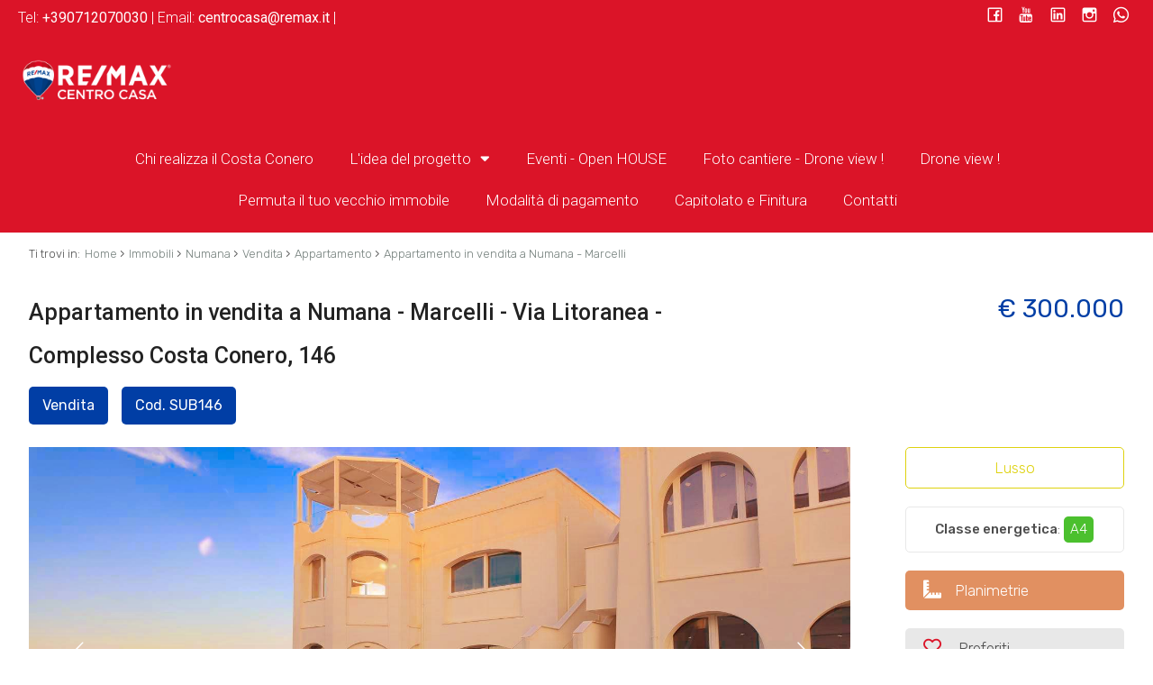

--- FILE ---
content_type: text/html; charset=UTF-8
request_url: https://www.remaxcentrocasa.it/i-13724-vendita-appartamento-numana-marcelli/
body_size: 10856
content:
<!DOCTYPE HTML>
<html lang="IT">
<head>

	<title>Appartamento in vendita a Numana - Marcelli Cod. SUB146</title>
    <meta name="description" content="Appartamento per civile abitazione sito al piano terreno, delle dimensioni di 53 m² circa, composto da ingresso su soggiorno con angolo cottura, due camere da letto..." />
    <meta name="keywords" lang="it" content="Appartamento Vendita Numana Marcelli, Appartamento, Vendita, Numana Marcelli" /> 
    <meta name="viewport" content="width=device-width, initial-scale=1.0">

    <meta http-equiv="Content-Type" content="text/html; charset=utf-8" />    
        <meta name="robots" content="index,follow" />
        
    <meta name="revisit-after" content="2 days" />
    <meta name="rating" content="General" />
    <meta name="theme-color" content="#db1428" />
    <meta name="apple-mobile-web-app-status-bar-style" content="black-translucent" />

    <link rel="shortcut icon" href="https://www.remaxcentrocasa.it/img/favicon.png" />
    <link rel="icon" href="https://www.remaxcentrocasa.it/img/favicon.png" />
    <link rel="apple-touch-icon" href="https://www.remaxcentrocasa.it/img/favicon.png" />
    <meta name="msapplication-square310x310logo" content="https://www.remaxcentrocasa.it/img/favicon.png" />
    
        <!-- FACEBOOK -->
    <meta property="og:title" content="Appartamento in vendita a Numana - Marcelli Cod. SUB146" />
    <meta property="og:type" content="website" />
    <meta property="og:image" content="https://cdn4.gestim.biz/custom/01700/foto/20250521113543-25.jpg" />
    <meta property="og:url" content="https://www.remaxcentrocasa.it/i-13724-vendita-appartamento-numana-marcelli/" />
    <meta property="og:description" content="Appartamento per civile abitazione sito al piano terreno, delle dimensioni di 53 m² circa, composto da ingresso su soggiorno con angolo cottura, due camere da letto..." />
    <meta property="og:site_name" content="Centro Casa srl">
    
    <!-- TWITTER -->
    <meta name="twitter:card" content="summary_large_image" />
    <meta name="twitter:url" content="https://www.remaxcentrocasa.it/i-13724-vendita-appartamento-numana-marcelli/" />
    <meta name="twitter:title" content="Appartamento in vendita a Numana - Marcelli Cod. SUB146" />
    <meta name="twitter:description" content="Appartamento per civile abitazione sito al piano terreno, delle dimensioni di 53 m² circa, composto da ingresso su soggiorno con angolo cottura, due camere da letto..." />
    <meta name="twitter:image" content="https://cdn4.gestim.biz/custom/01700/foto/20250521113543-25.jpg" />
    <meta name="twitter:site" content="Centro Casa srl">

            <!-- CANONICAL -->
                <link rel="canonical" href="https://www.remaxcentrocasa.it/i-13724-vendita-appartamento-numana-marcelli/" />
                
    <!--META HEAD-->
        
     
    <!--CSS-->
    <link rel="stylesheet" href="https://www.remaxcentrocasa.it/min/plugin/20220329103341.css" />
    <link rel="stylesheet" href="https://www.remaxcentrocasa.it/plugin/bootstrap/bootstrap.min.css" />
 
    <link rel="stylesheet" href="https://www.remaxcentrocasa.it/min/20230323145115.css"/>
    <!--BLACK CSS-->
    
</head>

<body>

<!--META BODY-->
<div class="menuResponsive"></div>
<div class="ricercaResponsive"></div>

<header id="headerPage" class="interno">
    <div class="intestazione">
        <div class="logo_top">
            <div>
                <a href="https://www.remaxcentrocasa.it/" title="Centro Casa srl">
                    <img src="https://www.remaxcentrocasa.it/img/logo_interno.png" alt="Centro Casa srl" />
                </a>
            </div>
        </div>
        <nav class="lingue">
            <div>
                <div class="language-box">
<div class="language-img language-click"></div>
<div class="language-scroll"></div>
</div>            </div>
        </nav>
        <nav class="languageResponsive">
                    </nav>
        <nav class="menu_top">
            <div>
                <div class="menu_responsive"><ul class="menu_action lblue slide" id="menu_action"><li class=""><a  href="https://www.remaxcentrocasa.it/chi-siamo/" title="Chi realizza il Costa Conero">Chi realizza il Costa Conero</a></li><li class=""><a  href="https://www.remaxcentrocasa.it/servizi/" title="L'idea del progetto">L'idea del progetto <i class="fas fa-sort-down"></i></a><ul id="sottomenu_action"><li><a  href="https://www.remaxcentrocasa.it/nzeb-cosa-sono-gli-edifici-a-energia-quasi-zero/" title="NZEB: La classe energetica top del Costaconero">NZEB: La classe energetica top del Costaconero</a></li><li><a  href="https://www.remaxcentrocasa.it/capitolato-tecnico-e-finiture2/" title="Posizionamento alloggi all'interno del complesso Costaconero">Posizionamento alloggi all'interno del complesso Costaconero</a></li><li><a  href="https://www.remaxcentrocasa.it/dicono-di-noi/" title="Dicono di noi">Dicono di noi</a></li></ul></li><li class=""><a  href="https://www.remaxcentrocasa.it/eventi---open-house/" title="Eventi - Open HOUSE">Eventi - Open HOUSE</a></li><li class=""><a  href="https://www.remaxcentrocasa.it/foto-cantiere---drone-view-!/" title="Foto cantiere - Drone view !">Foto cantiere - Drone view !</a></li><li class=""><a  href="https://www.remaxcentrocasa.it/drone-view-!/" title="Drone view !">Drone view !</a></li><li class=""><a  href="https://www.remaxcentrocasa.it/permuta-il-tuo-vecchio-immobile/" title="Permuta il tuo vecchio immobile">Permuta il tuo vecchio immobile</a></li><li class=""><a  href="https://www.remaxcentrocasa.it/modalita-di-pagamento/" title="Modalità di pagamento">Modalità di pagamento</a></li><li class=""><a  href="https://www.remaxcentrocasa.it/classe-nzeb/" title="Capitolato e Finitura">Capitolato e Finitura</a></li><li class=""><a  href="https://www.remaxcentrocasa.it/contatti/" title="Contatti">Contatti</a></li></ul></div><div class="clear"></div>            </div>
        </nav>
        <div class="clear"></div>
    </div>
    
    <div class="recapititop">
        <div class="contattitop">
                        Tel:            <a href="tel:+390712070030">
                <span>+390712070030</span>
            </a> 
            |
             
            
                        
                        Email:
            <a href="mailto:centrocasa@remax.it">
                <span>centrocasa@remax.it</span>
            </a>
            |
             
        </div>
        <div class="socialtop">
                                                            <a href="https://www.facebook.com/RemaxAncona" target="_blank" title="Facebook" class="help_dx" rel="nofollow noopener"><i class="la la-facebook headerText"></i></a>                                    <a href="https://www.youtube.com/channel/UCdcdp8LkM2i6_K9Q2DBONvw" target="_blank" title="YouTube" class="help_dx" rel="nofollow noopener"><i class="la la-youtube headerText"></i></a>            <a href="https://www.linkedin.com/company/90847624/admin/" target="_blank" title="Linkedin" class="help_dx" rel="nofollow noopener"><i class="la la-linkedin headerText"></i></a>            <a href="https://www.instagram.com/centrocasar/" target="_blank" title="Instagram" class="help_dx" rel="nofollow noopener"><i class="la la-instagram headerText"></i></a>                        <a href="https://wa.me/+393355319535" title="WhatsApp" class="help_dx onlyMobileSocial" rel="nofollow noopener"><i class="la la-whatsapp headerText"></i></a>           <!-- <a href="https://www.remaxcentrocasa.it/rss.php" target="_blank" title="RSS" class="help_dx" rel="nofollow"><i class="la la-rss headerText"></i></a> -->
        </div>
    </div>
    
    
    
</header>

<section class="interno">


<div class="preferiti_top " id="preferiti_top" style="display: none;">
    <i class="la la-heart"></i>
    <span class="countPreferiti">0</span> preferiti selezionati! 
    <a class="visualizza" href="https://www.remaxcentrocasa.it/preferiti.php" rel="nofollow" title="Visualizza i preferiti">Visualizza i preferiti</a>
</div>
<div class="breadCrumb">
<ol itemscope itemtype="https://schema.org/BreadcrumbList">
    <li>Ti trovi in:</li>
    <li itemprop="itemListElement" itemscope itemtype="https://schema.org/ListItem">
      <a itemtype="https://schema.org/Thing" itemprop="item" href="https://www.remaxcentrocasa.it/">
        <span itemprop="name">Home</span>
      </a>
      <meta itemprop="position" content="1" />
    </li>
    <small>›</small>
  
            <li itemprop="itemListElement" itemscope itemtype="https://schema.org/ListItem">
            <a itemtype="https://schema.org/Thing" itemprop="item" href="https://www.remaxcentrocasa.it/r-immobili/?cf=yes"><span itemprop="name">Immobili</span></a>            <meta itemprop="position" content="2" />
        </li>
        <small>›</small>
                <li itemprop="itemListElement" itemscope itemtype="https://schema.org/ListItem">
            <a itemtype="https://schema.org/Thing" itemprop="item" href="https://www.remaxcentrocasa.it/r-immobili/?Comune[]=4826&Provincia[]=-110395&Regione[]=12&Nazione=91&cf=yes"><span itemprop="name">Numana</span></a>            <meta itemprop="position" content="3" />
        </li>
        <small>›</small>
                <li itemprop="itemListElement" itemscope itemtype="https://schema.org/ListItem">
            <a itemtype="https://schema.org/Thing" itemprop="item" href="https://www.remaxcentrocasa.it/r-immobili/?Motivazione[]=1&Comune[]=4826&Provincia[]=-110395&Regione[]=12&Nazione=91&cf=yes"><span itemprop="name">Vendita</span></a>            <meta itemprop="position" content="4" />
        </li>
        <small>›</small>
                <li itemprop="itemListElement" itemscope itemtype="https://schema.org/ListItem">
            <a itemtype="https://schema.org/Thing" itemprop="item" href="https://www.remaxcentrocasa.it/r-immobili/?Tipologia[]=1&Motivazione[]=1&Comune[]=4826&Provincia[]=-110395&Regione[]=12&Nazione=91&cf=yes"><span itemprop="name">Appartamento</span></a>            <meta itemprop="position" content="5" />
        </li>
        <small>›</small>
          

    <li itemprop="itemListElement" itemscope itemtype="https://schema.org/ListItem">
      <a itemtype="https://schema.org/Thing" itemprop="item" href="https://www.remaxcentrocasa.it/i-13724-vendita-appartamento-numana-marcelli/">
        <span itemprop="name">Appartamento in vendita a Numana - Marcelli</span>
      </a>
      <meta itemprop="position" content="6" />
    </li>
</ol>

<div class="clear"></div></div>
<div class="realestate-scheda">

    <div class="interno-scheda">
        <div class="grid-8">
            <h1>
                Appartamento in vendita a Numana                 - Marcelli                 - Via Litoranea - Complesso Costa Conero, 146            </h1>
            <div class="motivazione_top">Vendita</div>            <div class="codice_top">Cod. SUB146</div>
        </div>
        <div class="grid-4">
            <div class="prezzo_top woww bounceInRight" data-wow-duration="1.2s">€ 300.000</div>
        </div>
        <div class="clear"></div>
        
        <div class="grid-9">
                        <!-- GALLERIA FOTO -->
            <figure class="galleria bloccoFoto1372402624010">
                <div class="slFotoNow slideFoto1372402624010" data-id="1372402624010" data-tipo="scheda-immobili" data-pagination="number"></div>
                            </figure>
                
        
        
            <!-- PLANIMETRIE -->
            <div style="width: 0px; position: absolute;top:1px;overflow:auto;">
                                
                
                <!-- GALLERIA FOTO PLANI-->
                <figure class="galleria bloccoFoto1372402624010p"  >
                    <div class="slFotoNow slideFoto1372402624010p" data-id="1372402624010p" data-tipo="scheda-immobili-pla" data-pagination="number"></div>
                </figure>
                 
            </div>
        
        </div>
        <div class="grid-3">
            <div class="specifiche">
                <div class="statoImm">
                                            <span class="lusso">Lusso</span>
                                    </div>

                <!-- classe energetica -->
                <span class="classe_energetica"><strong>Classe energetica</strong>: <span class="liv_classe classe_a4">A4</span></span>

                                  <div class="buttGallPlan"> 
                    <div class="ClickZoomGalleryPlani" data-fotoplani="1">
                        <i class="fas fa-ruler-combined"></i>Planimetrie                    </div>
                </div>
                

                                                <div class="immoPreferiti " onclick="setImmoCookie('1372402624010')">
                    <i id="pref_1372402624010" class="far fa-heart" title="Preferiti: Cod. SUB146"></i>
                    Preferiti                </div>
                
                <div class="immoStampa">
                    <a rel="nofollow" href="https://www.remaxcentrocasa.it/print/i-13724-vendita-appartamento-numana-marcelli/" target="_blank">
                        <i class="fa fa-print" title="Stampa: Cod. SUB146"></i>
                        Stampa                    </a>
                </div>
                
                
                <a class="condMobile" href="javascript:void(0)" onclick="sharePage(this,'.condivischimmo')" data-titolo="Appartamento in vendita a Numana - Marcelli" data-url="https://www.remaxcentrocasa.it/i-13724-vendita-appartamento-numana-marcelli/"><i class="fa fa-share-alt" title="Condividi"></i>Condividi</a>
                <div class="cont_condivisioni condivischimmo">
                    <a href="https://www.facebook.com/sharer/sharer.php?u=https://www.remaxcentrocasa.it/i-13724-vendita-appartamento-numana-marcelli/" target="_blank" rel="nofollow" title="Facebook">
                        <i class="la la-facebook"></i>
                        Condividi Facebook
                    </a>
                    <a href="https://twitter.com/intent/tweet?url=https://www.remaxcentrocasa.it/i-13724-vendita-appartamento-numana-marcelli/" target="_blank" rel="nofollow" title="Twitter">
                        <i class="la la-twitter"></i>
                        Condividi Twitter
                    </a>
                    <a href="https://www.linkedin.com/shareArticle?mini=true&url=https://www.remaxcentrocasa.it/i-13724-vendita-appartamento-numana-marcelli/&title=Appartamento in vendita a Numana - Marcelli&summary=&source=" target="_blank" rel="nofollow" title="Linkedin">
                        <i class="la la-linkedin"></i>
                        Condividi Linkedin
                    </a>
                    <!--
                    <a class="copyLink" rel="nofollow" title="Copia il link">
                        <i class="la la-link"></i>
                        Copia il link                    </a>
                    
                    <a class="onlyMobile" href="whatsapp://send?text=Appartamento in vendita a Numana - Marcelli %0A%0Ahttps://www.remaxcentrocasa.it/i-13724-vendita-appartamento-numana-marcelli/" data-action="share/whatsapp/share" rel="nofollow" title="WhatsApp">
                        <i class="la la-whatsapp"></i>
                        Condividi WhatsApp
                    </a>-->
                    <span class="txtCopied"></span>
                </div>
            </div>
            
        </div>
        <div class="clear"></div>
        


        <div class="corposx">
            <div class="padding">
                
                <!-- DESCRIZIONE -->
                <div class="boxsfondo">
                    <div class="titolo woww bounceInDown" data-wow-duration="1.2s">Descrizione</div>
                    <div class="dettaglio">
                        <div class="testo woww bounceInUp" data-wow-duration="1.2s">
                            <p><strong>Appartamento</strong> per civile abitazione sito al piano terreno, delle dimensioni di 53 m² circa, composto da ingresso su soggiorno con angolo cottura, due camere da letto (di cui una matrimoniale ed una singola), un bagno con finestra, corridoio del reparto notte. L'<strong>Appartamento</strong> è inoltre fornito di un giardino privato delle dimensioni di 43 m² circa, completamente recintato.<br>La residenza, di nuova costruzione, é sita al piano terreno di un piccolo villino singolo di appena due unità immobiliari. Realizzato con rifiniture veramente di alto pregio come pavimentazione in parquet e gres porcellanato, infissi di alta qualità, impianto di climatizzazione caldo freddo, predisposizione con sistema domotica di controllo a distanza degli impianti dell'alloggio. <br>Inserito all'interno del Costa Conero: un complesso residenziale completamente recintato localizzato in primissima prima fila sul mare, completo all'interno di ben sei piscine comuni a disposizione esclusiva, passeggiate, servizi. <br><br>&gt;&gt; con sovrapprezzo di euro 10.000 è possibile acquistare un comodo posto auto <strong>scoperto</strong> per il parcheggio della vostra autovettura, all'interno di un'area completamente controllata.<br>&gt;&gt; nessuna commissione a carico dell'acquirente.</p>
                        </div>
                        <div class="clear"></div>
                    </div>
                    <div class="clear"></div>
                </div>
                
                <!-- INFORMAZIONI -->
                <div class="boxsfondo">
                    <div class="titolo woww bounceInDown" data-wow-duration="1.2s">
                        Caratteristiche                        <div class="sottotitolo">Scopri le caratteristiche di questo immobile</div>
                    </div>
                    <div class="dettaglio">
                        <div class="caratteristiche">
                            <div class="schedaMobile woww bounceInLeft" data-wow-duration="1.2s">
                                                            <div class="box"><strong>Totale mq: 53 mq</strong></div>
                                                                <div class="box"><strong>Camere: 2</strong></div>
                                                                <div class="box"><strong>Bagni: 1</strong></div>
                                <div id='sezInformazioni'>                                <div class="box"><strong>Locali: 3</strong></div>
                                                                <div class="box">Stato conservazione: Ottimo</div>
                                                                    <div class="box">Piano: Piano terra</div>
                                                                        <div class="box">Piani totali: 2</div>
                                                                        <div class="box">Riscaldamento: Autonomo</div>
                                                                        <div class="box">Posto auto: Coperto</div>
                                                                        <div class="box">Assenza barriere architettoniche: Si</div>
                                                                        <div class="box">Infissi: in PVC con doppio vetro</div>
                                                                        <div class="box">Anno di costruzione: 2023</div>
                                                                        <div class="box">Stato attuale: In costruzione</div>
                                                                        <div class="box">Esposizione: Est - Ovest - Sud - Nord</div>
                                                                        <div class="box">Giardino: Privato, 43 mq</div>
                                                                        <div class="box">Distanza mare/lago: 10 mt.</div>
                                                                        <div class="box">Cucina: Abitabile</div>
                                                                        <div class="box">Posizione: Lungomare</div>
                                                                        <div class="box">Animali ammessi: Si</div>
                                                
                            <!-- ALTRI DATI -->
                                                            <div class="box">Impianto Elettrico: A norma</div>
                                                                <div class="box">Qualità e pregio dell'immobile: &#9733;&#9733;&#9733;&#9733;&#9733;&#9733;</div>
                                                                <div class="box">Finiture interne: &#9733;&#9733;&#9733;&#9733;&#9733;</div>
                                                                <div class="box">Qualità contesto e luogo: &#9733;&#9733;&#9733;&#9733;&#9733;S</div>
                                                                <div class="box">Bagno principale con: Doccia</div>
                                                                <div class="box">Pavim. Reparto Giorno: Monocottura / gres porcellanato</div>
                                                                <div class="box">Pavim. Reparto Notte: Parquet</div>
                                                                <div class="box">Altri immobili disponibili nel fabbricato</div>
                                                                <div class="box">Ingresso autonomo</div>
                                                                <div class="box">Piscina</div>
                                                                <div class="box">Portone Blindato</div>
                                                                <div class="box">Allestimento del giardino o del terreno: Verde allestito</div>
                                                                <div class="box">Immobile idoneo per più nuclei familiari: per 1 famiglia</div>
                                                                <div class="box">Impianto di riscaldamento a norma</div>
                                                                <div class="box">Si valutano permute</div>
                                                                <div class="box">Tipologia di proprietà: normale proprietà</div>
                                                                <div class="box">Aria condizionata: Presente e funzionante su tutto l'alloggio</div>
                                                                <div class="box">Cappotto termico esterno</div>
                                                                <div class="box">APE depositata / non necessaria</div>
                                                        
            
                            <div class="clear"></div>
                            </div>               
                            </div>                
                            <div class="clear"></div>
                                                            <div class="bottOpenSez"><br /><a href="javascript:void(0);" onclick="openSezScheda('sezInformazioni')">
                                    <span id="sezInformazioniPiu">mostra di più</span><span id="sezInformazioniMeno">mostra di meno</span>  <i id="sezInformazioniIco" class="fa fa-angle-down"></i></a>
                                </div>
                                                    </div>
                    </div>
                    <div class="clear"></div>
                </div>
                
                <!-- VICINANZE -->
                                
                <!-- STANZE -->
                                
                <!-- MAPPA -->
                                <div class="titolo woww bounceInDown" data-wow-duration="1.2s">
                    Ubicazione immobile                    <div class="sottotitolo"></div>
                </div>
                <div class="dettaglio">
                    <div id="ancoraMappaSch" class="mappa">
                        <div id="sezMappa">
                                        <link rel="stylesheet" href="https://unpkg.com/leaflet@1.3.4/dist/leaflet.css" integrity="sha512-puBpdR0798OZvTTbP4A8Ix/l+A4dHDD0DGqYW6RQ+9jxkRFclaxxQb/SJAWZfWAkuyeQUytO7+7N4QKrDh+drA==" crossorigin=""/>
            <script src="https://unpkg.com/leaflet@1.3.4/dist/leaflet.js" integrity="sha512-nMMmRyTVoLYqjP9hrbed9S+FzjZHW5gY1TWCHA5ckwXZBadntCNs8kEqAWdrb9O7rxbCaA4lKTIWjDXZxflOcA==" crossorigin=""></script>
            <script>
            function initialize()
            {
                var lat = "43.48699";
                var lgt = "13.63236";
                    
                var mymap = L.map('mapImmobiliSch', {center: [lat, lgt],zoom: 15,dragging: !L.Browser.mobile,tap: false,scrollWheelZoom:false});
                L.tileLayer('https://cartodb-basemaps-{s}.global.ssl.fastly.net/light_all/{z}/{x}/{y}.png', {attribution: 'OSM contributors &copy; <a href="https://carto.com/attributions" target="_blank">CARTO</a>'}).addTo(mymap);
                
                                var markerIcon = L.icon({iconUrl: 'https://www.remaxcentrocasa.it/img/marker-default.png',iconSize: [30, 42],popupAnchor: [0, -20]});
                var marker = L.marker([lat, lgt], {icon: markerIcon}).addTo(mymap);
                marker.bindPopup('Appartamento in vendita a Numana - Marcelli', {minWidth: 160});
                            }
            </script>
            <style>.leaflet-top, .leaflet-bottom { z-index: 700; } .leaflet-top { top: unset; bottom: 10px; } </style>
            <div id="mapImmobiliSch" class="cartina"></div>
                                        <div class="clear"></div>
                        <div class="clear"></div>
                        </div>                
                        
                    </div>
                    <div class="clear"></div>
                </div>
                <div class="clear"></div>
                <div class="close_section"></div>
                                
                <!-- VIDEO -->
                                <div class="titolo woww bounceInDown" data-wow-duration="1.2s">Video immobile</div>
                <div class="dettaglio">
                    <div class="video">
                        <div class="schedaMobile woww bounceInRight" data-wow-duration="1.2s">
                                                        <iframe src="https://www.youtube.com/embed/b-XOMwmza20" scrolling="no" webkitallowfullscreen="" mozallowfullscreen="" allowfullscreen="" frameborder="0" class="iframeTour" data-srcopen="https://www.youtube.com/embed/b-XOMwmza20"></iframe>
                        	                            <iframe src="https://www.youtube.com/embed/" scrolling="no" webkitallowfullscreen="" mozallowfullscreen="" allowfullscreen="" frameborder="0" class="iframeTour" data-srcopen="https://www.youtube.com/embed/"></iframe>
                        	                        <div class="clear"></div>
                        </div>                
                        
                    </div>
                    <div class="clear"></div>
                </div>
                <div class="clear"></div>
                <div class="close_section"></div>
                                
                <!-- VIRTUAL TOUR -->
                                
                <!-- PERTINENZE -->
                                               
                
                <!-- CANTIERI -->
                                               
            </div>
        </div>
        <div class="corpodx">
            <!-- CONTATTACI -->
            
<div class="scheda_form errformSchedaImmo">

    <div class="contatto_agenziaagente woww bounceInLeft" data-wow-duration="1.2s">
                <span class="foto"><figure class="agenzia"><img class="lazy" src="https://www.remaxcentrocasa.it/img/loader.svg" data-src="https://www.remaxcentrocasa.it/img/logo_footer.png" alt="RE/MAX Centro Casa" /></figure></span>
        <span class="dettagli">
                        <br /><br />
            P.IVA: 01375500426<br>                        <br />
            <a href="mailto:centrocasa@remax.it" title="Email: RE/MAX Centro Casa">centrocasa@remax.it</a>
            <br />
                            <a href="tel:0712070030" class="nascondi telefono">0712070030</a>
                                    <br />
            <a href="https://wa.me/3355319535" class="nascondi_wapp whatsapp">3355319535</a>
                    </span>
            </div>

        <div class="cont_social woww bounceInUp" data-wow-duration="1.2s">
        <!--<div class="tit_dx">Seguici</div>-->
        <ul class="social">
        <li><a href="https://www.facebook.com/RemaxAncona" target="_blank" rel="nofollow" title="Facebook"><i class="la la-facebook"></i></a></li>                <li><a href="https://www.linkedin.com/company/90847624/admin/" target="_blank" rel="nofollow" title="Linkedin"><i class="la la-linkedin"></i></a></li>        <li><a href="https://www.instagram.com/centrocasar/" target="_blank" rel="nofollow" title="Instagram"><i class="la la-instagram"></i></a></li>        <li><a href="https://www.youtube.com/channel/UCdcdp8LkM2i6_K9Q2DBONvw" target="_blank" rel="nofollow" title="YouTube"><i class="la la-youtube"></i></a></li>                        </ul>
    </div>
    
    <div class="contatto_form woww bounceInRight" data-wow-duration="1.2s" id="formContatto">
        <div class="tit_dx">
            Contattaci        </div>
        <br />
        <form action="https://www.remaxcentrocasa.it/i-13724-vendita-appartamento-numana-marcelli/" method="post" id="formSchedaImmo">
        
            
        
        <div class="grid-6 all_cx">
        	<span class="input input--hoshi">
        		<input required name="nome" value="" class="input__field input__field--hoshi" type="text"  />
        		<label class="input__label input__label--hoshi input__label--hoshi-color-1" >
        			<span class="input__label-content input__label-content--hoshi">* Nome</span>
        		</label>
        	</span>
        </div>
        
        <div class="grid-6 all_cx">
        	<span class="input input--hoshi">
        		<input name="cognome" value="" class="input__field input__field--hoshi" type="text"  />
        		<label class="input__label input__label--hoshi input__label--hoshi-color-1" >
        			<span class="input__label-content input__label-content--hoshi">Cognome</span>
        		</label>
        	</span>
        </div>
        
        <div class="grid-6 all_cx">
        	<span class="input input--hoshi">
        		<input required name="telefono" value="" class="input__field input__field--hoshi" type="text"  />
        		<label class="input__label input__label--hoshi input__label--hoshi-color-1" >
        			<span class="input__label-content input__label-content--hoshi">* Telefono</span>
        		</label>
        	</span>
        </div>
        
        <div class="grid-6 all_cx">
        	<span class="input input--hoshi">
        		<input required name="email" value="" class="input__field input__field--hoshi" type="email"  />
        		<label class="input__label input__label--hoshi input__label--hoshi-color-1" >
        			<span class="input__label-content input__label-content--hoshi">* Email</span>
        		</label>
        	</span>
        </div>
        
        <div class="grid-12 all_cx">
        	<span class="input input--hoshi inputtextarea">
        		<textarea required name="note" style="height: 100px;" class="input__field input__field--hoshi">Vorrei essere contattato per avere maggiori informazioni su questo immobile, Grazie!</textarea>
        		<label class="input__label input__label--hoshi input__label--hoshi-color-1" >
        			<span class="input__label-content input__label-content--hoshi">* Di quali informazioni hai bisogno?</span>
        		</label>
        	</span>
        </div>
        <div class="clear"></div>
        
        <div class="grid-8 all_sx infoPrivacy">
            <div class="checkRadio_normal">
                <input id="privacyformSchedaImmo" required title="" type="checkbox" name="privacy" value="yes"  style="vertical-align: middle;" />
                <label for="privacyformSchedaImmo">
                    <span></span>
                    <div class="txtPrivacy">* <a href="https://www.remaxcentrocasa.it/privacy.php" target="_blank">Compilando ed inviando questo modulo di richiesta, autorizzo il trattamento dei miei dati personali ai sensi dell'attuale normativa e confermo di aver preso visione dell'informativa privacy.</a></div>
                </label>
            </div>
        </div>
        <div class="grid-4 all_dx bottSubmit">
            <button type="submit" disabled="" class="submitdisable">Invia</button>
        </div>
        <div class="clear"></div>
        
        <br />
<div class="g-recaptcha" data-sitekey="6LcJuBgUAAAAAILGjltpt_QGHEBuBywV14UqG1X1" data-callback="onformSchedaImmo" data-size="invisible"></div>
        
        <input type="hidden" value="1" name="action_scheda" />
        <input type="hidden" name="Riferimento" value="SUB146" />
        <input type="hidden" name="Link_Scheda" value="https://www.remaxcentrocasa.it/i-13724-vendita-appartamento-numana-marcelli/" />
        <input type="hidden" name="Email_Agenzia" value="centrocasa@remax.it" />
        <input type="hidden" name="Email_Agente" value="" />
        <input type="hidden" name="id" value="1372402624010" />
        <input type="hidden" name="idGestim" value="13724" />
        <input type="hidden" name="idAgenzia" value="2624010" />
        <input type="hidden" name="idAgente" value="209" />
        </form>    
    </div>
    <div class="clear"></div>

    
</div>        </div>
        <div class="clear"></div>    

    <!-- SIMILI -->
    <div class="realestate-simili" id="elencoImmo">
    <div class="titolo">Alcuni immobili che potrebbero interessarti</div>
    <br />

    <ul class="">
                <li class="bloccoFoto1445002624010 list-halfmap-mappa" data-idimmobile="1445002624010">
            <div class="realestate-griglia">
                 <figure>
                    <a href="https://www.remaxcentrocasa.it/i-14450-vendita-appartamento-numana-marcelli/" title="Appartamento in vendita a Numana" target="_blank">
                                            
                                                <img class="foto_ok lazy" src="https://www.remaxcentrocasa.it/img/loader.svg" data-src="https://cdn4.gestim.biz/custom/01700/foto/thumb/20250529122250-25.jpg" alt="Appartamento in vendita a Numana" />
                                                                </a>
                    
                                        
                                                              <div class="statoImm venduto">
                        <span>venduto</span>
                    </div>
                    
                                                            <div class="immoPreferiti ">
                        <i onclick="setImmoCookie('1445002624010')" id="pref_1445002624010" class="la la-heart-o " title="Preferiti: Cod. 32330"></i>
                    </div>
                                        
                    <div class="prezzo">€ 200.000</div>
                  </figure>

                  <a href="https://www.remaxcentrocasa.it/i-14450-vendita-appartamento-numana-marcelli/" title="Appartamento in vendita a Numana" target="_blank">    
                    <div class="boxdettagli">
                        <div class="info">
                            <div class="titolo">
                                Appartamento in vendita a Numana                                 - Marcelli                            </div>
                            <div class="testo">Appartamento...</div>
                            <div class="clear"></div>
                        </div> 
                        <div class="icone">
                                                        <div class="ico">
                                <img src="https://www.remaxcentrocasa.it/img/ico-mq.png" /><span>55 mq</span>
                            </div>
                                                        <div class="ico">
                                <img src="https://www.remaxcentrocasa.it/img/ico-camere.png" /><span>1 Camere</span>
                            </div>
                                                        <div class="ico">
                                <img src="https://www.remaxcentrocasa.it/img/ico-bagni.png" /><span>1 Bagni</span>
                            </div>
                                                    </div>
                    <div class="clear"></div>
                    </div>
                    <div class="action">
                        <div class="codice">Cod. 32330</div>
                        <div class="dettagli">Dettagli <i class="la la-angle-right"></i></div>
                    <div class="clear"></div>
                    </div>
                </a>
            </div>
        </li>        
                <li class="bloccoFoto1381802624010 list-halfmap-mappa" data-idimmobile="1381802624010">
            <div class="realestate-griglia">
                 <figure>
                    <a href="https://www.remaxcentrocasa.it/i-13818-vendita-appartamento-numana-marcelli/" title="Appartamento in vendita a Numana" target="_blank">
                                            
                                                <img class="foto_ok lazy" src="https://www.remaxcentrocasa.it/img/loader.svg" data-src="https://cdn4.gestim.biz/custom/01700/foto/thumb/20250529121926-25.jpg" alt="Appartamento in vendita a Numana" />
                                                                </a>
                    
                                        
                                                              <div class="statoImm venduto">
                        <span>venduto</span>
                    </div>
                    
                                                            <div class="immoPreferiti ">
                        <i onclick="setImmoCookie('1381802624010')" id="pref_1381802624010" class="la la-heart-o " title="Preferiti: Cod. 31709"></i>
                    </div>
                                        
                    <div class="prezzo">€ 400.000</div>
                  </figure>

                  <a href="https://www.remaxcentrocasa.it/i-13818-vendita-appartamento-numana-marcelli/" title="Appartamento in vendita a Numana" target="_blank">    
                    <div class="boxdettagli">
                        <div class="info">
                            <div class="titolo">
                                Appartamento in vendita a Numana                                 - Marcelli                            </div>
                            <div class="testo">Appartamento...</div>
                            <div class="clear"></div>
                        </div> 
                        <div class="icone">
                                                        <div class="ico">
                                <img src="https://www.remaxcentrocasa.it/img/ico-mq.png" /><span>81 mq</span>
                            </div>
                                                        <div class="ico">
                                <img src="https://www.remaxcentrocasa.it/img/ico-camere.png" /><span>2 Camere</span>
                            </div>
                                                        <div class="ico">
                                <img src="https://www.remaxcentrocasa.it/img/ico-bagni.png" /><span>1 Bagni</span>
                            </div>
                                                    </div>
                    <div class="clear"></div>
                    </div>
                    <div class="action">
                        <div class="codice">Cod. 31709</div>
                        <div class="dettagli">Dettagli <i class="la la-angle-right"></i></div>
                    <div class="clear"></div>
                    </div>
                </a>
            </div>
        </li>        
                <li class="bloccoFoto1380702624010 list-halfmap-mappa" data-idimmobile="1380702624010">
            <div class="realestate-griglia">
                 <figure>
                    <a href="https://www.remaxcentrocasa.it/i-13807-vendita-appartamento-numana-marcelli/" title="Appartamento in vendita a Numana" target="_blank">
                                            
                                                <img class="foto_ok lazy" src="https://www.remaxcentrocasa.it/img/loader.svg" data-src="https://cdn4.gestim.biz/custom/01700/foto/thumb/20250514185027-27.jpg" alt="Appartamento in vendita a Numana" />
                                                                </a>
                    
                                        <div class="dettagli">
                        <span class="motivazione vendita">in Vendita</span>
                    </div>
                                        
                                                              <div class="statoImm lusso">
                        <span>Lusso</span>
                    </div>
                    
                                                            <div class="immoPreferiti ">
                        <i onclick="setImmoCookie('1380702624010')" id="pref_1380702624010" class="la la-heart-o " title="Preferiti: Cod. SUB201"></i>
                    </div>
                                        
                    <div class="prezzo">€ 280.000</div>
                  </figure>

                  <a href="https://www.remaxcentrocasa.it/i-13807-vendita-appartamento-numana-marcelli/" title="Appartamento in vendita a Numana" target="_blank">    
                    <div class="boxdettagli">
                        <div class="info">
                            <div class="titolo">
                                Appartamento in vendita a Numana                                 - Marcelli                            </div>
                            <div class="testo">Appartamento...</div>
                            <div class="clear"></div>
                        </div> 
                        <div class="icone">
                                                        <div class="ico">
                                <img src="https://www.remaxcentrocasa.it/img/ico-mq.png" /><span>53 mq</span>
                            </div>
                                                        <div class="ico">
                                <img src="https://www.remaxcentrocasa.it/img/ico-camere.png" /><span>2 Camere</span>
                            </div>
                                                        <div class="ico">
                                <img src="https://www.remaxcentrocasa.it/img/ico-bagni.png" /><span>1 Bagni</span>
                            </div>
                                                    </div>
                    <div class="clear"></div>
                    </div>
                    <div class="action">
                        <div class="codice">Cod. SUB201</div>
                        <div class="dettagli">Dettagli <i class="la la-angle-right"></i></div>
                    <div class="clear"></div>
                    </div>
                </a>
            </div>
        </li>        
                
    </ul>
    <div class="clear"></div>    
</div>
<div class="clear"></div>
       
    <!-- ultimo aggiornamento -->
    <div class="all_dx" style="color: #c4c4c4; padding: 10px; font-size: 11px;">Ultimo aggiornamento 21/05/2025</div>
                
    </div>
    <div class="clear"></div>
</div>

<div class="changeMenu schimmoTop">
    <div class="paddingbox">
        <figure>
            <img class="lazy" src="https://cdn4.gestim.biz/custom/01700/foto/20250521113543-25.jpg" />
        </figure>
        
        <div class="blocco_1">
            <div class="tip_mot"><span>Appartamento in Vendita</span></div>
            
            <div class="comune"><span>Numana - Via Litoranea - Complesso Costa Conero, 146</span></div>
            
            <div class="zona"><span>Marcelli</span></div>
        <div class="clear"></div>
        </div>
        
        <div class="blocco_2">
            <div class="button"><span><a href="javascript:scrollTo('#formContatto',1000,120)">Contattaci</a></span></div>
        <div class="clear"></div>
        </div>
        
        <div class="blocco_3">
            <div class="prezzo"><span>€ 300.000</span></div>
            
            <div class="details">
            <span>
                                <div class="ico">
                    <img src="https://www.remaxcentrocasa.it/img/ico-mq.png" /><span>53 mq</span>
                </div>
                                                <div class="ico">
                    <img src="https://www.remaxcentrocasa.it/img/ico-camere.png" /><span>2</span>
                </div>
                                                <div class="ico">
                    <img src="https://www.remaxcentrocasa.it/img/ico-bagni.png" /><span>1</span>
                </div>
                            </span>
            </div>
        <div class="clear"></div>
        </div>
        
    <div class="clear"></div>
    </div>    
</div>

<!-- SCHEMA ORG -->
<div itemscope="itemscope" itemtype="http://schema.org/Residence">
    <meta itemprop="url" content="https://www.remaxcentrocasa.it/i-13724-vendita-appartamento-numana-marcelli/">
        <div itemprop="geo" itemscope="itemscope" itemtype="http://schema.org/GeoCoordinates">
        <meta itemprop="latitude" content="43.48595">
        <meta itemprop="longitude" content="13.63318">
    </div>
        <meta itemprop="image" content="https://cdn4.gestim.biz/custom/01700/foto/20250521113543-25.jpg">

    <meta itemprop="name" content="Appartamento in Vendita">
    <div itemprop="address" itemscope="" itemtype="http://schema.org/PostalAddress">
        <meta itemprop="addressLocality" content="Numana - Marcelli">
    </div>
</div>            

</section>

<footer>
    <div class="credits">
        <div class="grid-9">
            <img src="https://www.remaxcentrocasa.it/img/logo_footer.png" alt="Centro Casa srl" />
            <br />
            <strong>Centro Casa srl</strong>
            <br />
            Via Martiri della Resistenza, 25 -  Ancona (AN) ITALIA - P.IVA IT 01375500426            <br />
                                    Num REA: AN127036             <br />
                    </div>
        <div class="grid-3">
            <nav class="menu_footer">
                <ul><li class=""><a  href="https://www.remaxcentrocasa.it/chi-siamo/" title="Chi realizza il Costa Conero"><i class="la la-caret-right"></i> Chi realizza il Costa Conero</a></li><li class=""><a  href="https://www.remaxcentrocasa.it/servizi/" title="L'idea del progetto"><i class="la la-caret-right"></i> L'idea del progetto</a></li><li class=""><a  href="https://www.remaxcentrocasa.it/foto-cantiere---drone-view-!/" title="Foto cantiere - Drone view !"><i class="la la-caret-right"></i> Foto cantiere - Drone view !</a></li><li class=""><a  href="https://www.remaxcentrocasa.it/drone-view-!/" title="Drone view !"><i class="la la-caret-right"></i> Drone view !</a></li><li class=""><a  href="https://www.remaxcentrocasa.it/permuta-il-tuo-vecchio-immobile/" title="Permuta il tuo vecchio immobile"><i class="la la-caret-right"></i> Permuta il tuo vecchio immobile</a></li><li class=""><a  href="https://www.remaxcentrocasa.it/modalita-di-pagamento/" title="Modalità di pagamento"><i class="la la-caret-right"></i> Modalità di pagamento</a></li><li class=""><a  href="https://www.remaxcentrocasa.it/classe-nzeb/" title="Capitolato e Finitura"><i class="la la-caret-right"></i> Capitolato e Finitura</a></li><li class=""><a  href="https://www.remaxcentrocasa.it/contatti/" title="Contatti"><i class="la la-caret-right"></i> Contatti</a></li></ul><div class="clear"></div>            </nav>
            <div class="clear"></div>
        
            <nav class="menu_footer2">
                            </nav>
            <div class="clear"></div>
        </div>
        <div class="clear"></div>
    </div>
    
    <div class="chiusura">
        <div class="content">
            <div class="grid-9">
                <small>Copyright &copy; 2026 - Powered by <a title="Gestim - Gestionale Immobiliare" href="http://www.gestim.it" target="_blank" rel="noopener" style="text-decoration: underline;">Gestim</a></small>
            </div>
            <div class="grid-3">
                <div class="social">
                                                                                                    <a href="https://www.facebook.com/RemaxAncona" target="_blank" title="Facebook" class="help_dx" rel="nofollow noopener"><i class="la la-facebook headerText"></i></a>                                                            <a href="https://www.youtube.com/channel/UCdcdp8LkM2i6_K9Q2DBONvw" target="_blank" title="YouTube" class="help_dx" rel="nofollow noopener"><i class="la la-youtube headerText"></i></a>                    <a href="https://www.linkedin.com/company/90847624/admin/" target="_blank" title="Linkedin" class="help_dx" rel="nofollow noopener"><i class="la la-linkedin headerText"></i></a>                    <a href="https://www.instagram.com/centrocasar/" target="_blank" title="Instagram" class="help_dx" rel="nofollow noopener"><i class="la la-instagram headerText"></i></a>                                        <a href="https://wa.me/+393355319535" title="WhatsApp" class="help_dx onlyMobileSocial" rel="nofollow noopener"><i class="la la-whatsapp headerText"></i></a>                   <!-- <a href="https://www.remaxcentrocasa.it/rss.php" target="_blank" title="RSS" class="help_dx" rel="nofollow"><i class="la la-rss headerText"></i></a> -->
                </div>
            </div>
            <div class="clear"></div>
        </div>
    </div>
    
    <i id="turnUp" class="fa fa-chevron-up" title="Torna su"></i>
</footer>
    
    <!-- MOBILE -->
        <div class="sectionMobile">
        
        <a href="javascript:void(0);" id="OpenRespMenu">
            <div class="grid-3 bottone" style="width: 20% !important;">
                <i class="la la-bars"></i>
                <span>Menu</span>
            </div>
        </a>
        <a href="javascript:void(0);" id="OpenRespRicerca">
            <div class="grid-3 bottone" style="width: 20% !important;">
                <i class="la la-search"></i>
                <span>Ricerca</span>
            </div>
        </a>
                <a href="tel:0712070030">
            <div class="grid-3 bottone" style="width: 20% !important;">
                <i class="la la-phone"></i>
                <span>Chiamaci</span>
            </div>
        </a>
         
                        <a href="javascript:void(0);" id="respScrollToFormImmo" data-form="formSchedaImmo">
                    <div class="grid-3 bottone" style="width: 20% !important;">
                <i class="la la-envelope"></i>
                <span>Scrivici</span>
            </div>
        </a>
         
                <a href="https://wa.me/+393355319535">
            <div class="grid-3 bottone" style="width: 20% !important;">
                <i class="la la-whatsapp"></i>
                <span>Whatsapp</span>
            </div>
        </a>
         
         
        
        <div class="clear"></div>
    </div>
    
    <!-- COOKIE -->
    <div id="cookie-dett"></div>
    
    
    <!-- MODAL -->
    <div class="modal fade" id="myModal" role="dialog">
        <div class="modal-dialog">
            <div class="modal-content bmd-modalContent">
                <div class="modal-body">
                    <div class="close-button"><button type="button" id="closeModalDiv" class="close" data-dismiss="modal" aria-label="Close"><span aria-hidden="true">&times;</span></button></div>
                    <div class="embed-responsive embed-responsive-16by9"></div>
                </div>
            </div><!-- /.modal-content -->
        </div><!-- /.modal-dialog -->
    </div><!-- /.modal -->
    
    <!-- MODAL IFRAME -->
    <div class="modal fade" id="myModalIframe">
        <div class="modal-dialog">
            <div class="modal-content bmd-modalContent">
                <div class="modal-body">
                    <div class="close-button"><button type="button" id="closeModal" class="close" data-dismiss="modal" aria-label="Close"><span aria-hidden="true">&times;</span></button></div>
                    <div class="embed-responsive embed-responsive-16by9"><iframe class="embed-responsive-item" webkitallowfullscreen="" mozallowfullscreen="" allowfullscreen="" frameborder="0"></iframe></div>
                </div>
            </div><!-- /.modal-content -->
        </div><!-- /.modal-dialog -->
    </div><!-- /.modal -->

    <!--META FOOTER-->
    <style>
.uranus.tparrows::before {   font-size: 20px !important; }
@media only screen and (max-width: 480px)
{
.slide33 {   height: 27vh !important; }
.slideropenhouseslide {   height: 27vh !important; }
}
</style>    
        
    <!--CSS CDN-->
    <link href="https://fonts.googleapis.com/css?family=Roboto:300,400,500,700,900&display=swap" rel="stylesheet" />
    <link href="https://fonts.googleapis.com/css?family=Rubik:300,400,500,700,900&display=swap" rel="stylesheet" />

    <link rel="stylesheet" href="https://ajax.googleapis.com/ajax/libs/jqueryui/1.12.1/themes/smoothness/jquery-ui.min.css" />
    
    <!--CSS-->
    <link rel="stylesheet" href="https://www.remaxcentrocasa.it/plugin/swiper/swiper.min.css" />    
    <link rel="stylesheet" href="https://www.remaxcentrocasa.it/plugin/line-awesome-1.1/css/line-awesome.min.css" />
    <link rel="stylesheet" href="https://www.remaxcentrocasa.it/plugin/fontawesome-free-5.12.1/css/all.min.css" />
    <link rel="stylesheet" href="https://www.remaxcentrocasa.it/plugin/fontawesome-free-5.12.1/css/font-awesome-animation.min.css" />
    <link rel="stylesheet" href="https://www.remaxcentrocasa.it/plugin/app-assets/vendors/css/forms/selects/select2.min.css" /> 
    <link rel="stylesheet" href="https://www.remaxcentrocasa.it/plugin/app-assets/vendors/css/extensions/sweetalert.css" />
    <link rel="stylesheet" href="https://www.remaxcentrocasa.it/plugin/app-assets/vendors/css/extensions/nouislider.min.css" />
    <link rel="stylesheet" href="https://www.remaxcentrocasa.it/plugin/app-assets/css/plugins/extensions/noui-slider.css" />
    <link rel="stylesheet" href="https://www.remaxcentrocasa.it/plugin/app-assets/css/core/colors/palette-noui.css" />
    <link rel="stylesheet" href="https://www.remaxcentrocasa.it/plugin/anno/anno.min.css" />
            
    <!--JAVASCRIPT CDN-->
    <script src="https://ajax.googleapis.com/ajax/libs/jquery/3.5.1/jquery.min.js"></script>
    <script src="https://ajax.googleapis.com/ajax/libs/jqueryui/1.12.1/jquery-ui.min.js"></script>

    <!--JAVASCRIPT-->
    <script src="https://www.remaxcentrocasa.it/plugin/textInputeffects/classie.min.js"></script>
    <script src="https://www.remaxcentrocasa.it/plugin/app-assets/vendors/js/forms/select/select2.full.min.js" defer type="text/javascript"></script>
    <script src="https://www.remaxcentrocasa.it/plugin/app-assets/js/scripts/forms/select/form-select2.js" defer type="text/javascript"></script>       
    <script src="https://www.remaxcentrocasa.it/plugin/lazyload/yall.min.js"></script>
    <script src="https://www.remaxcentrocasa.it/plugin/bootstrap/bootstrap.min.js"></script>
    <script src="https://www.remaxcentrocasa.it/plugin/app-assets/vendors/js/extensions/sweetalert.min.js" type="text/javascript"></script>
    <script src="https://www.remaxcentrocasa.it/plugin/wow/wow.js"></script>
    <script src="https://www.remaxcentrocasa.it/plugin/wow/wow-settings.js"></script>
    <script src="https://www.remaxcentrocasa.it/plugin/app-assets/vendors/js/extensions/wNumb.js" type="text/javascript"></script>
    <script src="https://www.remaxcentrocasa.it/plugin/app-assets/vendors/js/extensions/nouislider.min.js" type="text/javascript"></script>
    <script src="https://www.remaxcentrocasa.it/plugin/accordion/accordion.min.js"></script>
    <script src="https://www.remaxcentrocasa.it/plugin/anno/anno.min.js" type="text/javascript"></script>

    
    <!-- REVOLUTION SLIDER -->
    <link rel="stylesheet" type="text/css" href="https://www.remaxcentrocasa.it/plugin/revolutionslider/settings.css" />
    <link rel="stylesheet" type="text/css" href="https://www.remaxcentrocasa.it/plugin/revolutionslider/layers.css" />
    <link rel="stylesheet" type="text/css" href="https://www.remaxcentrocasa.it/plugin/revolutionslider/navigation.css" />
    <script type="text/javascript" src="https://www.remaxcentrocasa.it/plugin/revolutionslider/jquery.themepunch.tools.min.js"></script>
    <script type="text/javascript" src="https://www.remaxcentrocasa.it/plugin/revolutionslider/jquery.themepunch.revolution.min.js"></script>
    
    <!--RECAPTCHA-->
    <script src="https://www.google.com/recaptcha/api.js?onload=captchaCallback&render=explicit" async defer></script>
<script src="https://www.remaxcentrocasa.it/plugin/recaptcha/settings.js"></script>
    <!--CUSTOM-->
    <script> link = 'https://www.remaxcentrocasa.it/'; messaggioTutorial = 'Utilizza i tasti rapidi per navigare!'; </script>
    <script src="https://www.remaxcentrocasa.it/min/20220905132604.js"></script>
    <script>setTimeout(function(){ saveStats ('1372402624010','2624010','immobili'); saveVisit ('1372402624010'); }, 5000);</script><script type="text/javascript"> $(document).ready(function(){ initialize(); }); </script><script> window.onformSchedaImmo = function(){ $('#formSchedaImmo').data('recaptcha-verified', true).submit(); }; </script>
    <script>
    $("a[href*='tel:']").click(function() {
      clickTel('https://www.remaxcentrocasa.it/i-13724-vendita-appartamento-numana-marcelli/','immobili','1372402624010',$(this).attr('href').replace("tel:", ""));
      if (isMobile==false) return false;
    });

    $("a[href*='https://wa.me/']").click(function() {
      clickWapp('https://www.remaxcentrocasa.it/i-13724-vendita-appartamento-numana-marcelli/','immobili','1372402624010',$(this).attr('href').replace("https://wa.me/", ""));
    });

    $("a[href*='https://wa.me/']").each(function() {
      numeroWapp = $(this).attr('href').replace("https://wa.me/", "");
      numeroWappClick = numeroWapp.replace("+39", "");
      numeroWappClick = numeroWappClick.replace(" ", "");
      $(this).attr('href','https://wa.me/+39'+numeroWappClick);
    });
    </script>
    
    
    <script async>
    var timestamp=(new Date()).getTime();
    var script=document.createElement('script');
    script.src="https://stats.gestim.biz/stats/index.js?_t="+timestamp;
    document.body.appendChild(script);
    </script> 
    </body>
</html>

--- FILE ---
content_type: text/html; charset=UTF-8
request_url: https://www.remaxcentrocasa.it/moduli/swiper_foto.php
body_size: 6601
content:
    <!-- START REVOLUTION SLIDER 5.4.1 fullwidth mode -->
    <div class="slider1372402624010">
        <div id="rev_slider_1372402624010_wrapper" class="rev_slider_wrapper fullwidthbanner-container" data-alias="youtube-hero" data-source="gallery" style="margin:0px auto;background-color:transparent;padding:0px;margin-top:0px;margin-bottom:0px;">
        <div id="rev_slider_1372402624010" class="rev_slider fullwidthabanner" style="display:none;" data-version="5.4.1">
        <div class="loaderbox"><i class="fa fa-spinner fa-spin"></i></div>
        <ul>
                        <!-- SLIDE -->
        	<li data-foto="1" class="ClickZoomGallery" data-index="rs-13724026240101" data-transition="slideleft" data-thumb="https://cdn4.gestim.biz/custom/01700/foto/thumb/20250521113543-25.jpg" data-title="#">
            	<!-- img -->
                <img src="https://cdn4.gestim.biz/custom/01700/foto/thumb/20250521113543-25.jpg" data-lazyload="https://cdn4.gestim.biz/custom/01700/foto/20250521113543-25.jpg" alt="#" data-bgposition="center center" data-bgfit="cover" data-bgrepeat="no-repeat" data-bgparallax="10" class="rev-slidebg" data-no-retina>
        		
                                <div class="boxfraction">
            		<!-- paginazione -->
            		<div class="tp-caption fraction" 
            			id="fraction-13724026240101" 
                        data-x="['center','center','center','center']" data-hoffset="['0','0','0','0']" 
                        data-y="['footer','footer','middle','middle']" data-voffset="['0','0','0','0']" 
             
            			data-type="text" 
            			data-responsive_offset="on" 
            
                        data-frames='[{"from":"x:[105%];z:0;rX:45deg;rY:0deg;rZ:90deg;sX:1;sY:1;skX:0;skY:0;","mask":"x:0px;y:0px;s:inherit;e:inherit;","speed":0,"to":"o:1;","delay":0,"split":"chars","splitdelay":0.05,"ease":"Power4.easeInOut"},{"delay":"wait","speed":1000,"to":"y:[100%];","mask":"x:inherit;y:inherit;s:inherit;e:inherit;","ease":"Power2.easeInOut"}]'        
            			data-textAlign="['left','left','left','left']"
            			data-paddingtop="[0,0,0,0]"
            			data-paddingright="[0,0,0,0]"
            			data-paddingbottom="[0,0,0,0]"
            			data-paddingleft="[0,0,0,0]"
            
            			style="z-index: 13; white-space: nowrap;">[ 1 / 67 ] </div>
                </div>
                        	</li>
                        <!-- SLIDE -->
        	<li data-foto="2" class="ClickZoomGallery" data-index="rs-13724026240102" data-transition="slideleft" data-thumb="https://cdn4.gestim.biz/custom/01700/foto/thumb/20250521113633-47.jpg" data-title="#">
            	<!-- img -->
                <img src="https://cdn4.gestim.biz/custom/01700/foto/thumb/20250521113633-47.jpg" data-lazyload="https://cdn4.gestim.biz/custom/01700/foto/20250521113633-47.jpg" alt="#" data-bgposition="center center" data-bgfit="cover" data-bgrepeat="no-repeat" data-bgparallax="10" class="rev-slidebg" data-no-retina>
        		
                                <div class="boxfraction">
            		<!-- paginazione -->
            		<div class="tp-caption fraction" 
            			id="fraction-13724026240102" 
                        data-x="['center','center','center','center']" data-hoffset="['0','0','0','0']" 
                        data-y="['footer','footer','middle','middle']" data-voffset="['0','0','0','0']" 
             
            			data-type="text" 
            			data-responsive_offset="on" 
            
                        data-frames='[{"from":"x:[105%];z:0;rX:45deg;rY:0deg;rZ:90deg;sX:1;sY:1;skX:0;skY:0;","mask":"x:0px;y:0px;s:inherit;e:inherit;","speed":0,"to":"o:1;","delay":0,"split":"chars","splitdelay":0.05,"ease":"Power4.easeInOut"},{"delay":"wait","speed":1000,"to":"y:[100%];","mask":"x:inherit;y:inherit;s:inherit;e:inherit;","ease":"Power2.easeInOut"}]'        
            			data-textAlign="['left','left','left','left']"
            			data-paddingtop="[0,0,0,0]"
            			data-paddingright="[0,0,0,0]"
            			data-paddingbottom="[0,0,0,0]"
            			data-paddingleft="[0,0,0,0]"
            
            			style="z-index: 13; white-space: nowrap;">[ 2 / 67 ] </div>
                </div>
                        	</li>
                        <!-- SLIDE -->
        	<li data-foto="3" class="ClickZoomGallery" data-index="rs-13724026240103" data-transition="slideleft" data-thumb="https://cdn4.gestim.biz/custom/01700/foto/thumb/20250521113530-19.jpg" data-title="#">
            	<!-- img -->
                <img src="https://cdn4.gestim.biz/custom/01700/foto/thumb/20250521113530-19.jpg" data-lazyload="https://cdn4.gestim.biz/custom/01700/foto/20250521113530-19.jpg" alt="#" data-bgposition="center center" data-bgfit="cover" data-bgrepeat="no-repeat" data-bgparallax="10" class="rev-slidebg" data-no-retina>
        		
                                <div class="boxfraction">
            		<!-- paginazione -->
            		<div class="tp-caption fraction" 
            			id="fraction-13724026240103" 
                        data-x="['center','center','center','center']" data-hoffset="['0','0','0','0']" 
                        data-y="['footer','footer','middle','middle']" data-voffset="['0','0','0','0']" 
             
            			data-type="text" 
            			data-responsive_offset="on" 
            
                        data-frames='[{"from":"x:[105%];z:0;rX:45deg;rY:0deg;rZ:90deg;sX:1;sY:1;skX:0;skY:0;","mask":"x:0px;y:0px;s:inherit;e:inherit;","speed":0,"to":"o:1;","delay":0,"split":"chars","splitdelay":0.05,"ease":"Power4.easeInOut"},{"delay":"wait","speed":1000,"to":"y:[100%];","mask":"x:inherit;y:inherit;s:inherit;e:inherit;","ease":"Power2.easeInOut"}]'        
            			data-textAlign="['left','left','left','left']"
            			data-paddingtop="[0,0,0,0]"
            			data-paddingright="[0,0,0,0]"
            			data-paddingbottom="[0,0,0,0]"
            			data-paddingleft="[0,0,0,0]"
            
            			style="z-index: 13; white-space: nowrap;">[ 3 / 67 ] </div>
                </div>
                        	</li>
                        <!-- SLIDE -->
        	<li data-foto="4" class="ClickZoomGallery" data-index="rs-13724026240104" data-transition="slideleft" data-thumb="https://cdn4.gestim.biz/custom/01700/foto/thumb/20250521113532-20.jpeg" data-title="#">
            	<!-- img -->
                <img src="https://cdn4.gestim.biz/custom/01700/foto/thumb/20250521113532-20.jpeg" data-lazyload="https://cdn4.gestim.biz/custom/01700/foto/20250521113532-20.jpeg" alt="#" data-bgposition="center center" data-bgfit="cover" data-bgrepeat="no-repeat" data-bgparallax="10" class="rev-slidebg" data-no-retina>
        		
                                <div class="boxfraction">
            		<!-- paginazione -->
            		<div class="tp-caption fraction" 
            			id="fraction-13724026240104" 
                        data-x="['center','center','center','center']" data-hoffset="['0','0','0','0']" 
                        data-y="['footer','footer','middle','middle']" data-voffset="['0','0','0','0']" 
             
            			data-type="text" 
            			data-responsive_offset="on" 
            
                        data-frames='[{"from":"x:[105%];z:0;rX:45deg;rY:0deg;rZ:90deg;sX:1;sY:1;skX:0;skY:0;","mask":"x:0px;y:0px;s:inherit;e:inherit;","speed":0,"to":"o:1;","delay":0,"split":"chars","splitdelay":0.05,"ease":"Power4.easeInOut"},{"delay":"wait","speed":1000,"to":"y:[100%];","mask":"x:inherit;y:inherit;s:inherit;e:inherit;","ease":"Power2.easeInOut"}]'        
            			data-textAlign="['left','left','left','left']"
            			data-paddingtop="[0,0,0,0]"
            			data-paddingright="[0,0,0,0]"
            			data-paddingbottom="[0,0,0,0]"
            			data-paddingleft="[0,0,0,0]"
            
            			style="z-index: 13; white-space: nowrap;">[ 4 / 67 ] </div>
                </div>
                        	</li>
                        <!-- SLIDE -->
        	<li data-foto="5" class="ClickZoomGallery" data-index="rs-13724026240105" data-transition="slideleft" data-thumb="https://cdn4.gestim.biz/custom/01700/foto/thumb/20250521113534-21.jpg" data-title="#">
            	<!-- img -->
                <img src="https://cdn4.gestim.biz/custom/01700/foto/thumb/20250521113534-21.jpg" data-lazyload="https://cdn4.gestim.biz/custom/01700/foto/20250521113534-21.jpg" alt="#" data-bgposition="center center" data-bgfit="cover" data-bgrepeat="no-repeat" data-bgparallax="10" class="rev-slidebg" data-no-retina>
        		
                                <div class="boxfraction">
            		<!-- paginazione -->
            		<div class="tp-caption fraction" 
            			id="fraction-13724026240105" 
                        data-x="['center','center','center','center']" data-hoffset="['0','0','0','0']" 
                        data-y="['footer','footer','middle','middle']" data-voffset="['0','0','0','0']" 
             
            			data-type="text" 
            			data-responsive_offset="on" 
            
                        data-frames='[{"from":"x:[105%];z:0;rX:45deg;rY:0deg;rZ:90deg;sX:1;sY:1;skX:0;skY:0;","mask":"x:0px;y:0px;s:inherit;e:inherit;","speed":0,"to":"o:1;","delay":0,"split":"chars","splitdelay":0.05,"ease":"Power4.easeInOut"},{"delay":"wait","speed":1000,"to":"y:[100%];","mask":"x:inherit;y:inherit;s:inherit;e:inherit;","ease":"Power2.easeInOut"}]'        
            			data-textAlign="['left','left','left','left']"
            			data-paddingtop="[0,0,0,0]"
            			data-paddingright="[0,0,0,0]"
            			data-paddingbottom="[0,0,0,0]"
            			data-paddingleft="[0,0,0,0]"
            
            			style="z-index: 13; white-space: nowrap;">[ 5 / 67 ] </div>
                </div>
                        	</li>
                        <!-- SLIDE -->
        	<li data-foto="6" class="ClickZoomGallery" data-index="rs-13724026240106" data-transition="slideleft" data-thumb="https://cdn4.gestim.biz/custom/01700/foto/thumb/20250521113536-22.jpg" data-title="#">
            	<!-- img -->
                <img src="https://cdn4.gestim.biz/custom/01700/foto/thumb/20250521113536-22.jpg" data-lazyload="https://cdn4.gestim.biz/custom/01700/foto/20250521113536-22.jpg" alt="#" data-bgposition="center center" data-bgfit="cover" data-bgrepeat="no-repeat" data-bgparallax="10" class="rev-slidebg" data-no-retina>
        		
                                <div class="boxfraction">
            		<!-- paginazione -->
            		<div class="tp-caption fraction" 
            			id="fraction-13724026240106" 
                        data-x="['center','center','center','center']" data-hoffset="['0','0','0','0']" 
                        data-y="['footer','footer','middle','middle']" data-voffset="['0','0','0','0']" 
             
            			data-type="text" 
            			data-responsive_offset="on" 
            
                        data-frames='[{"from":"x:[105%];z:0;rX:45deg;rY:0deg;rZ:90deg;sX:1;sY:1;skX:0;skY:0;","mask":"x:0px;y:0px;s:inherit;e:inherit;","speed":0,"to":"o:1;","delay":0,"split":"chars","splitdelay":0.05,"ease":"Power4.easeInOut"},{"delay":"wait","speed":1000,"to":"y:[100%];","mask":"x:inherit;y:inherit;s:inherit;e:inherit;","ease":"Power2.easeInOut"}]'        
            			data-textAlign="['left','left','left','left']"
            			data-paddingtop="[0,0,0,0]"
            			data-paddingright="[0,0,0,0]"
            			data-paddingbottom="[0,0,0,0]"
            			data-paddingleft="[0,0,0,0]"
            
            			style="z-index: 13; white-space: nowrap;">[ 6 / 67 ] </div>
                </div>
                        	</li>
                        <!-- SLIDE -->
        	<li data-foto="7" class="ClickZoomGallery" data-index="rs-13724026240107" data-transition="slideleft" data-thumb="https://cdn4.gestim.biz/custom/01700/foto/thumb/20250521113539-23.jpg" data-title="#">
            	<!-- img -->
                <img src="https://cdn4.gestim.biz/custom/01700/foto/thumb/20250521113539-23.jpg" data-lazyload="https://cdn4.gestim.biz/custom/01700/foto/20250521113539-23.jpg" alt="#" data-bgposition="center center" data-bgfit="cover" data-bgrepeat="no-repeat" data-bgparallax="10" class="rev-slidebg" data-no-retina>
        		
                                <div class="boxfraction">
            		<!-- paginazione -->
            		<div class="tp-caption fraction" 
            			id="fraction-13724026240107" 
                        data-x="['center','center','center','center']" data-hoffset="['0','0','0','0']" 
                        data-y="['footer','footer','middle','middle']" data-voffset="['0','0','0','0']" 
             
            			data-type="text" 
            			data-responsive_offset="on" 
            
                        data-frames='[{"from":"x:[105%];z:0;rX:45deg;rY:0deg;rZ:90deg;sX:1;sY:1;skX:0;skY:0;","mask":"x:0px;y:0px;s:inherit;e:inherit;","speed":0,"to":"o:1;","delay":0,"split":"chars","splitdelay":0.05,"ease":"Power4.easeInOut"},{"delay":"wait","speed":1000,"to":"y:[100%];","mask":"x:inherit;y:inherit;s:inherit;e:inherit;","ease":"Power2.easeInOut"}]'        
            			data-textAlign="['left','left','left','left']"
            			data-paddingtop="[0,0,0,0]"
            			data-paddingright="[0,0,0,0]"
            			data-paddingbottom="[0,0,0,0]"
            			data-paddingleft="[0,0,0,0]"
            
            			style="z-index: 13; white-space: nowrap;">[ 7 / 67 ] </div>
                </div>
                        	</li>
                        <!-- SLIDE -->
        	<li data-foto="8" class="ClickZoomGallery" data-index="rs-13724026240108" data-transition="slideleft" data-thumb="https://cdn4.gestim.biz/custom/01700/foto/thumb/20250521113541-24.jpg" data-title="#">
            	<!-- img -->
                <img src="https://cdn4.gestim.biz/custom/01700/foto/thumb/20250521113541-24.jpg" data-lazyload="https://cdn4.gestim.biz/custom/01700/foto/20250521113541-24.jpg" alt="#" data-bgposition="center center" data-bgfit="cover" data-bgrepeat="no-repeat" data-bgparallax="10" class="rev-slidebg" data-no-retina>
        		
                                <div class="boxfraction">
            		<!-- paginazione -->
            		<div class="tp-caption fraction" 
            			id="fraction-13724026240108" 
                        data-x="['center','center','center','center']" data-hoffset="['0','0','0','0']" 
                        data-y="['footer','footer','middle','middle']" data-voffset="['0','0','0','0']" 
             
            			data-type="text" 
            			data-responsive_offset="on" 
            
                        data-frames='[{"from":"x:[105%];z:0;rX:45deg;rY:0deg;rZ:90deg;sX:1;sY:1;skX:0;skY:0;","mask":"x:0px;y:0px;s:inherit;e:inherit;","speed":0,"to":"o:1;","delay":0,"split":"chars","splitdelay":0.05,"ease":"Power4.easeInOut"},{"delay":"wait","speed":1000,"to":"y:[100%];","mask":"x:inherit;y:inherit;s:inherit;e:inherit;","ease":"Power2.easeInOut"}]'        
            			data-textAlign="['left','left','left','left']"
            			data-paddingtop="[0,0,0,0]"
            			data-paddingright="[0,0,0,0]"
            			data-paddingbottom="[0,0,0,0]"
            			data-paddingleft="[0,0,0,0]"
            
            			style="z-index: 13; white-space: nowrap;">[ 8 / 67 ] </div>
                </div>
                        	</li>
                        <!-- SLIDE -->
        	<li data-foto="9" class="ClickZoomGallery" data-index="rs-13724026240109" data-transition="slideleft" data-thumb="https://cdn4.gestim.biz/custom/01700/foto/thumb/20250521113546-26.jpg" data-title="#">
            	<!-- img -->
                <img src="https://cdn4.gestim.biz/custom/01700/foto/thumb/20250521113546-26.jpg" data-lazyload="https://cdn4.gestim.biz/custom/01700/foto/20250521113546-26.jpg" alt="#" data-bgposition="center center" data-bgfit="cover" data-bgrepeat="no-repeat" data-bgparallax="10" class="rev-slidebg" data-no-retina>
        		
                                <div class="boxfraction">
            		<!-- paginazione -->
            		<div class="tp-caption fraction" 
            			id="fraction-13724026240109" 
                        data-x="['center','center','center','center']" data-hoffset="['0','0','0','0']" 
                        data-y="['footer','footer','middle','middle']" data-voffset="['0','0','0','0']" 
             
            			data-type="text" 
            			data-responsive_offset="on" 
            
                        data-frames='[{"from":"x:[105%];z:0;rX:45deg;rY:0deg;rZ:90deg;sX:1;sY:1;skX:0;skY:0;","mask":"x:0px;y:0px;s:inherit;e:inherit;","speed":0,"to":"o:1;","delay":0,"split":"chars","splitdelay":0.05,"ease":"Power4.easeInOut"},{"delay":"wait","speed":1000,"to":"y:[100%];","mask":"x:inherit;y:inherit;s:inherit;e:inherit;","ease":"Power2.easeInOut"}]'        
            			data-textAlign="['left','left','left','left']"
            			data-paddingtop="[0,0,0,0]"
            			data-paddingright="[0,0,0,0]"
            			data-paddingbottom="[0,0,0,0]"
            			data-paddingleft="[0,0,0,0]"
            
            			style="z-index: 13; white-space: nowrap;">[ 9 / 67 ] </div>
                </div>
                        	</li>
                        <!-- SLIDE -->
        	<li data-foto="10" class="ClickZoomGallery" data-index="rs-137240262401010" data-transition="slideleft" data-thumb="https://cdn4.gestim.biz/custom/01700/foto/thumb/20250521113548-27.jpg" data-title="#">
            	<!-- img -->
                <img src="https://cdn4.gestim.biz/custom/01700/foto/thumb/20250521113548-27.jpg" data-lazyload="https://cdn4.gestim.biz/custom/01700/foto/20250521113548-27.jpg" alt="#" data-bgposition="center center" data-bgfit="cover" data-bgrepeat="no-repeat" data-bgparallax="10" class="rev-slidebg" data-no-retina>
        		
                                <div class="boxfraction">
            		<!-- paginazione -->
            		<div class="tp-caption fraction" 
            			id="fraction-137240262401010" 
                        data-x="['center','center','center','center']" data-hoffset="['0','0','0','0']" 
                        data-y="['footer','footer','middle','middle']" data-voffset="['0','0','0','0']" 
             
            			data-type="text" 
            			data-responsive_offset="on" 
            
                        data-frames='[{"from":"x:[105%];z:0;rX:45deg;rY:0deg;rZ:90deg;sX:1;sY:1;skX:0;skY:0;","mask":"x:0px;y:0px;s:inherit;e:inherit;","speed":0,"to":"o:1;","delay":0,"split":"chars","splitdelay":0.05,"ease":"Power4.easeInOut"},{"delay":"wait","speed":1000,"to":"y:[100%];","mask":"x:inherit;y:inherit;s:inherit;e:inherit;","ease":"Power2.easeInOut"}]'        
            			data-textAlign="['left','left','left','left']"
            			data-paddingtop="[0,0,0,0]"
            			data-paddingright="[0,0,0,0]"
            			data-paddingbottom="[0,0,0,0]"
            			data-paddingleft="[0,0,0,0]"
            
            			style="z-index: 13; white-space: nowrap;">[ 10 / 67 ] </div>
                </div>
                        	</li>
                        <!-- SLIDE -->
        	<li data-foto="11" class="ClickZoomGallery" data-index="rs-137240262401011" data-transition="slideleft" data-thumb="https://cdn4.gestim.biz/custom/01700/foto/thumb/20250521113549-28.jpg" data-title="#">
            	<!-- img -->
                <img src="https://cdn4.gestim.biz/custom/01700/foto/thumb/20250521113549-28.jpg" data-lazyload="https://cdn4.gestim.biz/custom/01700/foto/20250521113549-28.jpg" alt="#" data-bgposition="center center" data-bgfit="cover" data-bgrepeat="no-repeat" data-bgparallax="10" class="rev-slidebg" data-no-retina>
        		
                                <div class="boxfraction">
            		<!-- paginazione -->
            		<div class="tp-caption fraction" 
            			id="fraction-137240262401011" 
                        data-x="['center','center','center','center']" data-hoffset="['0','0','0','0']" 
                        data-y="['footer','footer','middle','middle']" data-voffset="['0','0','0','0']" 
             
            			data-type="text" 
            			data-responsive_offset="on" 
            
                        data-frames='[{"from":"x:[105%];z:0;rX:45deg;rY:0deg;rZ:90deg;sX:1;sY:1;skX:0;skY:0;","mask":"x:0px;y:0px;s:inherit;e:inherit;","speed":0,"to":"o:1;","delay":0,"split":"chars","splitdelay":0.05,"ease":"Power4.easeInOut"},{"delay":"wait","speed":1000,"to":"y:[100%];","mask":"x:inherit;y:inherit;s:inherit;e:inherit;","ease":"Power2.easeInOut"}]'        
            			data-textAlign="['left','left','left','left']"
            			data-paddingtop="[0,0,0,0]"
            			data-paddingright="[0,0,0,0]"
            			data-paddingbottom="[0,0,0,0]"
            			data-paddingleft="[0,0,0,0]"
            
            			style="z-index: 13; white-space: nowrap;">[ 11 / 67 ] </div>
                </div>
                        	</li>
                        <!-- SLIDE -->
        	<li data-foto="12" class="ClickZoomGallery" data-index="rs-137240262401012" data-transition="slideleft" data-thumb="https://cdn4.gestim.biz/custom/01700/foto/thumb/20250521113552-29.jpg" data-title="#">
            	<!-- img -->
                <img src="https://cdn4.gestim.biz/custom/01700/foto/thumb/20250521113552-29.jpg" data-lazyload="https://cdn4.gestim.biz/custom/01700/foto/20250521113552-29.jpg" alt="#" data-bgposition="center center" data-bgfit="cover" data-bgrepeat="no-repeat" data-bgparallax="10" class="rev-slidebg" data-no-retina>
        		
                                <div class="boxfraction">
            		<!-- paginazione -->
            		<div class="tp-caption fraction" 
            			id="fraction-137240262401012" 
                        data-x="['center','center','center','center']" data-hoffset="['0','0','0','0']" 
                        data-y="['footer','footer','middle','middle']" data-voffset="['0','0','0','0']" 
             
            			data-type="text" 
            			data-responsive_offset="on" 
            
                        data-frames='[{"from":"x:[105%];z:0;rX:45deg;rY:0deg;rZ:90deg;sX:1;sY:1;skX:0;skY:0;","mask":"x:0px;y:0px;s:inherit;e:inherit;","speed":0,"to":"o:1;","delay":0,"split":"chars","splitdelay":0.05,"ease":"Power4.easeInOut"},{"delay":"wait","speed":1000,"to":"y:[100%];","mask":"x:inherit;y:inherit;s:inherit;e:inherit;","ease":"Power2.easeInOut"}]'        
            			data-textAlign="['left','left','left','left']"
            			data-paddingtop="[0,0,0,0]"
            			data-paddingright="[0,0,0,0]"
            			data-paddingbottom="[0,0,0,0]"
            			data-paddingleft="[0,0,0,0]"
            
            			style="z-index: 13; white-space: nowrap;">[ 12 / 67 ] </div>
                </div>
                        	</li>
                        <!-- SLIDE -->
        	<li data-foto="13" class="ClickZoomGallery" data-index="rs-137240262401013" data-transition="slideleft" data-thumb="https://cdn4.gestim.biz/custom/01700/foto/thumb/20250521113554-30.jpg" data-title="#">
            	<!-- img -->
                <img src="https://cdn4.gestim.biz/custom/01700/foto/thumb/20250521113554-30.jpg" data-lazyload="https://cdn4.gestim.biz/custom/01700/foto/20250521113554-30.jpg" alt="#" data-bgposition="center center" data-bgfit="cover" data-bgrepeat="no-repeat" data-bgparallax="10" class="rev-slidebg" data-no-retina>
        		
                                <div class="boxfraction">
            		<!-- paginazione -->
            		<div class="tp-caption fraction" 
            			id="fraction-137240262401013" 
                        data-x="['center','center','center','center']" data-hoffset="['0','0','0','0']" 
                        data-y="['footer','footer','middle','middle']" data-voffset="['0','0','0','0']" 
             
            			data-type="text" 
            			data-responsive_offset="on" 
            
                        data-frames='[{"from":"x:[105%];z:0;rX:45deg;rY:0deg;rZ:90deg;sX:1;sY:1;skX:0;skY:0;","mask":"x:0px;y:0px;s:inherit;e:inherit;","speed":0,"to":"o:1;","delay":0,"split":"chars","splitdelay":0.05,"ease":"Power4.easeInOut"},{"delay":"wait","speed":1000,"to":"y:[100%];","mask":"x:inherit;y:inherit;s:inherit;e:inherit;","ease":"Power2.easeInOut"}]'        
            			data-textAlign="['left','left','left','left']"
            			data-paddingtop="[0,0,0,0]"
            			data-paddingright="[0,0,0,0]"
            			data-paddingbottom="[0,0,0,0]"
            			data-paddingleft="[0,0,0,0]"
            
            			style="z-index: 13; white-space: nowrap;">[ 13 / 67 ] </div>
                </div>
                        	</li>
                        <!-- SLIDE -->
        	<li data-foto="14" class="ClickZoomGallery" data-index="rs-137240262401014" data-transition="slideleft" data-thumb="https://cdn4.gestim.biz/custom/01700/foto/thumb/20250521113556-31.jpg" data-title="#">
            	<!-- img -->
                <img src="https://cdn4.gestim.biz/custom/01700/foto/thumb/20250521113556-31.jpg" data-lazyload="https://cdn4.gestim.biz/custom/01700/foto/20250521113556-31.jpg" alt="#" data-bgposition="center center" data-bgfit="cover" data-bgrepeat="no-repeat" data-bgparallax="10" class="rev-slidebg" data-no-retina>
        		
                                <div class="boxfraction">
            		<!-- paginazione -->
            		<div class="tp-caption fraction" 
            			id="fraction-137240262401014" 
                        data-x="['center','center','center','center']" data-hoffset="['0','0','0','0']" 
                        data-y="['footer','footer','middle','middle']" data-voffset="['0','0','0','0']" 
             
            			data-type="text" 
            			data-responsive_offset="on" 
            
                        data-frames='[{"from":"x:[105%];z:0;rX:45deg;rY:0deg;rZ:90deg;sX:1;sY:1;skX:0;skY:0;","mask":"x:0px;y:0px;s:inherit;e:inherit;","speed":0,"to":"o:1;","delay":0,"split":"chars","splitdelay":0.05,"ease":"Power4.easeInOut"},{"delay":"wait","speed":1000,"to":"y:[100%];","mask":"x:inherit;y:inherit;s:inherit;e:inherit;","ease":"Power2.easeInOut"}]'        
            			data-textAlign="['left','left','left','left']"
            			data-paddingtop="[0,0,0,0]"
            			data-paddingright="[0,0,0,0]"
            			data-paddingbottom="[0,0,0,0]"
            			data-paddingleft="[0,0,0,0]"
            
            			style="z-index: 13; white-space: nowrap;">[ 14 / 67 ] </div>
                </div>
                        	</li>
                        <!-- SLIDE -->
        	<li data-foto="15" class="ClickZoomGallery" data-index="rs-137240262401015" data-transition="slideleft" data-thumb="https://cdn4.gestim.biz/custom/01700/foto/thumb/20250521113558-32.jpg" data-title="#">
            	<!-- img -->
                <img src="https://cdn4.gestim.biz/custom/01700/foto/thumb/20250521113558-32.jpg" data-lazyload="https://cdn4.gestim.biz/custom/01700/foto/20250521113558-32.jpg" alt="#" data-bgposition="center center" data-bgfit="cover" data-bgrepeat="no-repeat" data-bgparallax="10" class="rev-slidebg" data-no-retina>
        		
                                <div class="boxfraction">
            		<!-- paginazione -->
            		<div class="tp-caption fraction" 
            			id="fraction-137240262401015" 
                        data-x="['center','center','center','center']" data-hoffset="['0','0','0','0']" 
                        data-y="['footer','footer','middle','middle']" data-voffset="['0','0','0','0']" 
             
            			data-type="text" 
            			data-responsive_offset="on" 
            
                        data-frames='[{"from":"x:[105%];z:0;rX:45deg;rY:0deg;rZ:90deg;sX:1;sY:1;skX:0;skY:0;","mask":"x:0px;y:0px;s:inherit;e:inherit;","speed":0,"to":"o:1;","delay":0,"split":"chars","splitdelay":0.05,"ease":"Power4.easeInOut"},{"delay":"wait","speed":1000,"to":"y:[100%];","mask":"x:inherit;y:inherit;s:inherit;e:inherit;","ease":"Power2.easeInOut"}]'        
            			data-textAlign="['left','left','left','left']"
            			data-paddingtop="[0,0,0,0]"
            			data-paddingright="[0,0,0,0]"
            			data-paddingbottom="[0,0,0,0]"
            			data-paddingleft="[0,0,0,0]"
            
            			style="z-index: 13; white-space: nowrap;">[ 15 / 67 ] </div>
                </div>
                        	</li>
                        <!-- SLIDE -->
        	<li data-foto="16" class="ClickZoomGallery" data-index="rs-137240262401016" data-transition="slideleft" data-thumb="https://cdn4.gestim.biz/custom/01700/foto/thumb/20250521113600-33.jpg" data-title="#">
            	<!-- img -->
                <img src="https://cdn4.gestim.biz/custom/01700/foto/thumb/20250521113600-33.jpg" data-lazyload="https://cdn4.gestim.biz/custom/01700/foto/20250521113600-33.jpg" alt="#" data-bgposition="center center" data-bgfit="cover" data-bgrepeat="no-repeat" data-bgparallax="10" class="rev-slidebg" data-no-retina>
        		
                                <div class="boxfraction">
            		<!-- paginazione -->
            		<div class="tp-caption fraction" 
            			id="fraction-137240262401016" 
                        data-x="['center','center','center','center']" data-hoffset="['0','0','0','0']" 
                        data-y="['footer','footer','middle','middle']" data-voffset="['0','0','0','0']" 
             
            			data-type="text" 
            			data-responsive_offset="on" 
            
                        data-frames='[{"from":"x:[105%];z:0;rX:45deg;rY:0deg;rZ:90deg;sX:1;sY:1;skX:0;skY:0;","mask":"x:0px;y:0px;s:inherit;e:inherit;","speed":0,"to":"o:1;","delay":0,"split":"chars","splitdelay":0.05,"ease":"Power4.easeInOut"},{"delay":"wait","speed":1000,"to":"y:[100%];","mask":"x:inherit;y:inherit;s:inherit;e:inherit;","ease":"Power2.easeInOut"}]'        
            			data-textAlign="['left','left','left','left']"
            			data-paddingtop="[0,0,0,0]"
            			data-paddingright="[0,0,0,0]"
            			data-paddingbottom="[0,0,0,0]"
            			data-paddingleft="[0,0,0,0]"
            
            			style="z-index: 13; white-space: nowrap;">[ 16 / 67 ] </div>
                </div>
                        	</li>
                        <!-- SLIDE -->
        	<li data-foto="17" class="ClickZoomGallery" data-index="rs-137240262401017" data-transition="slideleft" data-thumb="https://cdn4.gestim.biz/custom/01700/foto/thumb/20250521113602-34.jpg" data-title="#">
            	<!-- img -->
                <img src="https://cdn4.gestim.biz/custom/01700/foto/thumb/20250521113602-34.jpg" data-lazyload="https://cdn4.gestim.biz/custom/01700/foto/20250521113602-34.jpg" alt="#" data-bgposition="center center" data-bgfit="cover" data-bgrepeat="no-repeat" data-bgparallax="10" class="rev-slidebg" data-no-retina>
        		
                                <div class="boxfraction">
            		<!-- paginazione -->
            		<div class="tp-caption fraction" 
            			id="fraction-137240262401017" 
                        data-x="['center','center','center','center']" data-hoffset="['0','0','0','0']" 
                        data-y="['footer','footer','middle','middle']" data-voffset="['0','0','0','0']" 
             
            			data-type="text" 
            			data-responsive_offset="on" 
            
                        data-frames='[{"from":"x:[105%];z:0;rX:45deg;rY:0deg;rZ:90deg;sX:1;sY:1;skX:0;skY:0;","mask":"x:0px;y:0px;s:inherit;e:inherit;","speed":0,"to":"o:1;","delay":0,"split":"chars","splitdelay":0.05,"ease":"Power4.easeInOut"},{"delay":"wait","speed":1000,"to":"y:[100%];","mask":"x:inherit;y:inherit;s:inherit;e:inherit;","ease":"Power2.easeInOut"}]'        
            			data-textAlign="['left','left','left','left']"
            			data-paddingtop="[0,0,0,0]"
            			data-paddingright="[0,0,0,0]"
            			data-paddingbottom="[0,0,0,0]"
            			data-paddingleft="[0,0,0,0]"
            
            			style="z-index: 13; white-space: nowrap;">[ 17 / 67 ] </div>
                </div>
                        	</li>
                        <!-- SLIDE -->
        	<li data-foto="18" class="ClickZoomGallery" data-index="rs-137240262401018" data-transition="slideleft" data-thumb="https://cdn4.gestim.biz/custom/01700/foto/thumb/20250521113605-35.jpg" data-title="#">
            	<!-- img -->
                <img src="https://cdn4.gestim.biz/custom/01700/foto/thumb/20250521113605-35.jpg" data-lazyload="https://cdn4.gestim.biz/custom/01700/foto/20250521113605-35.jpg" alt="#" data-bgposition="center center" data-bgfit="cover" data-bgrepeat="no-repeat" data-bgparallax="10" class="rev-slidebg" data-no-retina>
        		
                                <div class="boxfraction">
            		<!-- paginazione -->
            		<div class="tp-caption fraction" 
            			id="fraction-137240262401018" 
                        data-x="['center','center','center','center']" data-hoffset="['0','0','0','0']" 
                        data-y="['footer','footer','middle','middle']" data-voffset="['0','0','0','0']" 
             
            			data-type="text" 
            			data-responsive_offset="on" 
            
                        data-frames='[{"from":"x:[105%];z:0;rX:45deg;rY:0deg;rZ:90deg;sX:1;sY:1;skX:0;skY:0;","mask":"x:0px;y:0px;s:inherit;e:inherit;","speed":0,"to":"o:1;","delay":0,"split":"chars","splitdelay":0.05,"ease":"Power4.easeInOut"},{"delay":"wait","speed":1000,"to":"y:[100%];","mask":"x:inherit;y:inherit;s:inherit;e:inherit;","ease":"Power2.easeInOut"}]'        
            			data-textAlign="['left','left','left','left']"
            			data-paddingtop="[0,0,0,0]"
            			data-paddingright="[0,0,0,0]"
            			data-paddingbottom="[0,0,0,0]"
            			data-paddingleft="[0,0,0,0]"
            
            			style="z-index: 13; white-space: nowrap;">[ 18 / 67 ] </div>
                </div>
                        	</li>
                        <!-- SLIDE -->
        	<li data-foto="19" class="ClickZoomGallery" data-index="rs-137240262401019" data-transition="slideleft" data-thumb="https://cdn4.gestim.biz/custom/01700/foto/thumb/20250521113607-36.jpg" data-title="#">
            	<!-- img -->
                <img src="https://cdn4.gestim.biz/custom/01700/foto/thumb/20250521113607-36.jpg" data-lazyload="https://cdn4.gestim.biz/custom/01700/foto/20250521113607-36.jpg" alt="#" data-bgposition="center center" data-bgfit="cover" data-bgrepeat="no-repeat" data-bgparallax="10" class="rev-slidebg" data-no-retina>
        		
                                <div class="boxfraction">
            		<!-- paginazione -->
            		<div class="tp-caption fraction" 
            			id="fraction-137240262401019" 
                        data-x="['center','center','center','center']" data-hoffset="['0','0','0','0']" 
                        data-y="['footer','footer','middle','middle']" data-voffset="['0','0','0','0']" 
             
            			data-type="text" 
            			data-responsive_offset="on" 
            
                        data-frames='[{"from":"x:[105%];z:0;rX:45deg;rY:0deg;rZ:90deg;sX:1;sY:1;skX:0;skY:0;","mask":"x:0px;y:0px;s:inherit;e:inherit;","speed":0,"to":"o:1;","delay":0,"split":"chars","splitdelay":0.05,"ease":"Power4.easeInOut"},{"delay":"wait","speed":1000,"to":"y:[100%];","mask":"x:inherit;y:inherit;s:inherit;e:inherit;","ease":"Power2.easeInOut"}]'        
            			data-textAlign="['left','left','left','left']"
            			data-paddingtop="[0,0,0,0]"
            			data-paddingright="[0,0,0,0]"
            			data-paddingbottom="[0,0,0,0]"
            			data-paddingleft="[0,0,0,0]"
            
            			style="z-index: 13; white-space: nowrap;">[ 19 / 67 ] </div>
                </div>
                        	</li>
                        <!-- SLIDE -->
        	<li data-foto="20" class="ClickZoomGallery" data-index="rs-137240262401020" data-transition="slideleft" data-thumb="https://cdn4.gestim.biz/custom/01700/foto/thumb/20250521113609-37.jpg" data-title="#">
            	<!-- img -->
                <img src="https://cdn4.gestim.biz/custom/01700/foto/thumb/20250521113609-37.jpg" data-lazyload="https://cdn4.gestim.biz/custom/01700/foto/20250521113609-37.jpg" alt="#" data-bgposition="center center" data-bgfit="cover" data-bgrepeat="no-repeat" data-bgparallax="10" class="rev-slidebg" data-no-retina>
        		
                                <div class="boxfraction">
            		<!-- paginazione -->
            		<div class="tp-caption fraction" 
            			id="fraction-137240262401020" 
                        data-x="['center','center','center','center']" data-hoffset="['0','0','0','0']" 
                        data-y="['footer','footer','middle','middle']" data-voffset="['0','0','0','0']" 
             
            			data-type="text" 
            			data-responsive_offset="on" 
            
                        data-frames='[{"from":"x:[105%];z:0;rX:45deg;rY:0deg;rZ:90deg;sX:1;sY:1;skX:0;skY:0;","mask":"x:0px;y:0px;s:inherit;e:inherit;","speed":0,"to":"o:1;","delay":0,"split":"chars","splitdelay":0.05,"ease":"Power4.easeInOut"},{"delay":"wait","speed":1000,"to":"y:[100%];","mask":"x:inherit;y:inherit;s:inherit;e:inherit;","ease":"Power2.easeInOut"}]'        
            			data-textAlign="['left','left','left','left']"
            			data-paddingtop="[0,0,0,0]"
            			data-paddingright="[0,0,0,0]"
            			data-paddingbottom="[0,0,0,0]"
            			data-paddingleft="[0,0,0,0]"
            
            			style="z-index: 13; white-space: nowrap;">[ 20 / 67 ] </div>
                </div>
                        	</li>
                        <!-- SLIDE -->
        	<li data-foto="21" class="ClickZoomGallery" data-index="rs-137240262401021" data-transition="slideleft" data-thumb="https://cdn4.gestim.biz/custom/01700/foto/thumb/20250521113612-38.jpg" data-title="#">
            	<!-- img -->
                <img src="https://cdn4.gestim.biz/custom/01700/foto/thumb/20250521113612-38.jpg" data-lazyload="https://cdn4.gestim.biz/custom/01700/foto/20250521113612-38.jpg" alt="#" data-bgposition="center center" data-bgfit="cover" data-bgrepeat="no-repeat" data-bgparallax="10" class="rev-slidebg" data-no-retina>
        		
                                <div class="boxfraction">
            		<!-- paginazione -->
            		<div class="tp-caption fraction" 
            			id="fraction-137240262401021" 
                        data-x="['center','center','center','center']" data-hoffset="['0','0','0','0']" 
                        data-y="['footer','footer','middle','middle']" data-voffset="['0','0','0','0']" 
             
            			data-type="text" 
            			data-responsive_offset="on" 
            
                        data-frames='[{"from":"x:[105%];z:0;rX:45deg;rY:0deg;rZ:90deg;sX:1;sY:1;skX:0;skY:0;","mask":"x:0px;y:0px;s:inherit;e:inherit;","speed":0,"to":"o:1;","delay":0,"split":"chars","splitdelay":0.05,"ease":"Power4.easeInOut"},{"delay":"wait","speed":1000,"to":"y:[100%];","mask":"x:inherit;y:inherit;s:inherit;e:inherit;","ease":"Power2.easeInOut"}]'        
            			data-textAlign="['left','left','left','left']"
            			data-paddingtop="[0,0,0,0]"
            			data-paddingright="[0,0,0,0]"
            			data-paddingbottom="[0,0,0,0]"
            			data-paddingleft="[0,0,0,0]"
            
            			style="z-index: 13; white-space: nowrap;">[ 21 / 67 ] </div>
                </div>
                        	</li>
                        <!-- SLIDE -->
        	<li data-foto="22" class="ClickZoomGallery" data-index="rs-137240262401022" data-transition="slideleft" data-thumb="https://cdn4.gestim.biz/custom/01700/foto/thumb/20250521113614-39.jpg" data-title="#">
            	<!-- img -->
                <img src="https://cdn4.gestim.biz/custom/01700/foto/thumb/20250521113614-39.jpg" data-lazyload="https://cdn4.gestim.biz/custom/01700/foto/20250521113614-39.jpg" alt="#" data-bgposition="center center" data-bgfit="cover" data-bgrepeat="no-repeat" data-bgparallax="10" class="rev-slidebg" data-no-retina>
        		
                                <div class="boxfraction">
            		<!-- paginazione -->
            		<div class="tp-caption fraction" 
            			id="fraction-137240262401022" 
                        data-x="['center','center','center','center']" data-hoffset="['0','0','0','0']" 
                        data-y="['footer','footer','middle','middle']" data-voffset="['0','0','0','0']" 
             
            			data-type="text" 
            			data-responsive_offset="on" 
            
                        data-frames='[{"from":"x:[105%];z:0;rX:45deg;rY:0deg;rZ:90deg;sX:1;sY:1;skX:0;skY:0;","mask":"x:0px;y:0px;s:inherit;e:inherit;","speed":0,"to":"o:1;","delay":0,"split":"chars","splitdelay":0.05,"ease":"Power4.easeInOut"},{"delay":"wait","speed":1000,"to":"y:[100%];","mask":"x:inherit;y:inherit;s:inherit;e:inherit;","ease":"Power2.easeInOut"}]'        
            			data-textAlign="['left','left','left','left']"
            			data-paddingtop="[0,0,0,0]"
            			data-paddingright="[0,0,0,0]"
            			data-paddingbottom="[0,0,0,0]"
            			data-paddingleft="[0,0,0,0]"
            
            			style="z-index: 13; white-space: nowrap;">[ 22 / 67 ] </div>
                </div>
                        	</li>
                        <!-- SLIDE -->
        	<li data-foto="23" class="ClickZoomGallery" data-index="rs-137240262401023" data-transition="slideleft" data-thumb="https://cdn4.gestim.biz/custom/01700/foto/thumb/20250521113616-40.jpg" data-title="#">
            	<!-- img -->
                <img src="https://cdn4.gestim.biz/custom/01700/foto/thumb/20250521113616-40.jpg" data-lazyload="https://cdn4.gestim.biz/custom/01700/foto/20250521113616-40.jpg" alt="#" data-bgposition="center center" data-bgfit="cover" data-bgrepeat="no-repeat" data-bgparallax="10" class="rev-slidebg" data-no-retina>
        		
                                <div class="boxfraction">
            		<!-- paginazione -->
            		<div class="tp-caption fraction" 
            			id="fraction-137240262401023" 
                        data-x="['center','center','center','center']" data-hoffset="['0','0','0','0']" 
                        data-y="['footer','footer','middle','middle']" data-voffset="['0','0','0','0']" 
             
            			data-type="text" 
            			data-responsive_offset="on" 
            
                        data-frames='[{"from":"x:[105%];z:0;rX:45deg;rY:0deg;rZ:90deg;sX:1;sY:1;skX:0;skY:0;","mask":"x:0px;y:0px;s:inherit;e:inherit;","speed":0,"to":"o:1;","delay":0,"split":"chars","splitdelay":0.05,"ease":"Power4.easeInOut"},{"delay":"wait","speed":1000,"to":"y:[100%];","mask":"x:inherit;y:inherit;s:inherit;e:inherit;","ease":"Power2.easeInOut"}]'        
            			data-textAlign="['left','left','left','left']"
            			data-paddingtop="[0,0,0,0]"
            			data-paddingright="[0,0,0,0]"
            			data-paddingbottom="[0,0,0,0]"
            			data-paddingleft="[0,0,0,0]"
            
            			style="z-index: 13; white-space: nowrap;">[ 23 / 67 ] </div>
                </div>
                        	</li>
                        <!-- SLIDE -->
        	<li data-foto="24" class="ClickZoomGallery" data-index="rs-137240262401024" data-transition="slideleft" data-thumb="https://cdn4.gestim.biz/custom/01700/foto/thumb/20250521113618-41.jpg" data-title="#">
            	<!-- img -->
                <img src="https://cdn4.gestim.biz/custom/01700/foto/thumb/20250521113618-41.jpg" data-lazyload="https://cdn4.gestim.biz/custom/01700/foto/20250521113618-41.jpg" alt="#" data-bgposition="center center" data-bgfit="cover" data-bgrepeat="no-repeat" data-bgparallax="10" class="rev-slidebg" data-no-retina>
        		
                                <div class="boxfraction">
            		<!-- paginazione -->
            		<div class="tp-caption fraction" 
            			id="fraction-137240262401024" 
                        data-x="['center','center','center','center']" data-hoffset="['0','0','0','0']" 
                        data-y="['footer','footer','middle','middle']" data-voffset="['0','0','0','0']" 
             
            			data-type="text" 
            			data-responsive_offset="on" 
            
                        data-frames='[{"from":"x:[105%];z:0;rX:45deg;rY:0deg;rZ:90deg;sX:1;sY:1;skX:0;skY:0;","mask":"x:0px;y:0px;s:inherit;e:inherit;","speed":0,"to":"o:1;","delay":0,"split":"chars","splitdelay":0.05,"ease":"Power4.easeInOut"},{"delay":"wait","speed":1000,"to":"y:[100%];","mask":"x:inherit;y:inherit;s:inherit;e:inherit;","ease":"Power2.easeInOut"}]'        
            			data-textAlign="['left','left','left','left']"
            			data-paddingtop="[0,0,0,0]"
            			data-paddingright="[0,0,0,0]"
            			data-paddingbottom="[0,0,0,0]"
            			data-paddingleft="[0,0,0,0]"
            
            			style="z-index: 13; white-space: nowrap;">[ 24 / 67 ] </div>
                </div>
                        	</li>
                        <!-- SLIDE -->
        	<li data-foto="25" class="ClickZoomGallery" data-index="rs-137240262401025" data-transition="slideleft" data-thumb="https://cdn4.gestim.biz/custom/01700/foto/thumb/20250521113621-42.jpg" data-title="#">
            	<!-- img -->
                <img src="https://cdn4.gestim.biz/custom/01700/foto/thumb/20250521113621-42.jpg" data-lazyload="https://cdn4.gestim.biz/custom/01700/foto/20250521113621-42.jpg" alt="#" data-bgposition="center center" data-bgfit="cover" data-bgrepeat="no-repeat" data-bgparallax="10" class="rev-slidebg" data-no-retina>
        		
                                <div class="boxfraction">
            		<!-- paginazione -->
            		<div class="tp-caption fraction" 
            			id="fraction-137240262401025" 
                        data-x="['center','center','center','center']" data-hoffset="['0','0','0','0']" 
                        data-y="['footer','footer','middle','middle']" data-voffset="['0','0','0','0']" 
             
            			data-type="text" 
            			data-responsive_offset="on" 
            
                        data-frames='[{"from":"x:[105%];z:0;rX:45deg;rY:0deg;rZ:90deg;sX:1;sY:1;skX:0;skY:0;","mask":"x:0px;y:0px;s:inherit;e:inherit;","speed":0,"to":"o:1;","delay":0,"split":"chars","splitdelay":0.05,"ease":"Power4.easeInOut"},{"delay":"wait","speed":1000,"to":"y:[100%];","mask":"x:inherit;y:inherit;s:inherit;e:inherit;","ease":"Power2.easeInOut"}]'        
            			data-textAlign="['left','left','left','left']"
            			data-paddingtop="[0,0,0,0]"
            			data-paddingright="[0,0,0,0]"
            			data-paddingbottom="[0,0,0,0]"
            			data-paddingleft="[0,0,0,0]"
            
            			style="z-index: 13; white-space: nowrap;">[ 25 / 67 ] </div>
                </div>
                        	</li>
                        <!-- SLIDE -->
        	<li data-foto="26" class="ClickZoomGallery" data-index="rs-137240262401026" data-transition="slideleft" data-thumb="https://cdn4.gestim.biz/custom/01700/foto/thumb/20250521113623-43.jpg" data-title="#">
            	<!-- img -->
                <img src="https://cdn4.gestim.biz/custom/01700/foto/thumb/20250521113623-43.jpg" data-lazyload="https://cdn4.gestim.biz/custom/01700/foto/20250521113623-43.jpg" alt="#" data-bgposition="center center" data-bgfit="cover" data-bgrepeat="no-repeat" data-bgparallax="10" class="rev-slidebg" data-no-retina>
        		
                                <div class="boxfraction">
            		<!-- paginazione -->
            		<div class="tp-caption fraction" 
            			id="fraction-137240262401026" 
                        data-x="['center','center','center','center']" data-hoffset="['0','0','0','0']" 
                        data-y="['footer','footer','middle','middle']" data-voffset="['0','0','0','0']" 
             
            			data-type="text" 
            			data-responsive_offset="on" 
            
                        data-frames='[{"from":"x:[105%];z:0;rX:45deg;rY:0deg;rZ:90deg;sX:1;sY:1;skX:0;skY:0;","mask":"x:0px;y:0px;s:inherit;e:inherit;","speed":0,"to":"o:1;","delay":0,"split":"chars","splitdelay":0.05,"ease":"Power4.easeInOut"},{"delay":"wait","speed":1000,"to":"y:[100%];","mask":"x:inherit;y:inherit;s:inherit;e:inherit;","ease":"Power2.easeInOut"}]'        
            			data-textAlign="['left','left','left','left']"
            			data-paddingtop="[0,0,0,0]"
            			data-paddingright="[0,0,0,0]"
            			data-paddingbottom="[0,0,0,0]"
            			data-paddingleft="[0,0,0,0]"
            
            			style="z-index: 13; white-space: nowrap;">[ 26 / 67 ] </div>
                </div>
                        	</li>
                        <!-- SLIDE -->
        	<li data-foto="27" class="ClickZoomGallery" data-index="rs-137240262401027" data-transition="slideleft" data-thumb="https://cdn4.gestim.biz/custom/01700/foto/thumb/20250521113626-44.jpg" data-title="#">
            	<!-- img -->
                <img src="https://cdn4.gestim.biz/custom/01700/foto/thumb/20250521113626-44.jpg" data-lazyload="https://cdn4.gestim.biz/custom/01700/foto/20250521113626-44.jpg" alt="#" data-bgposition="center center" data-bgfit="cover" data-bgrepeat="no-repeat" data-bgparallax="10" class="rev-slidebg" data-no-retina>
        		
                                <div class="boxfraction">
            		<!-- paginazione -->
            		<div class="tp-caption fraction" 
            			id="fraction-137240262401027" 
                        data-x="['center','center','center','center']" data-hoffset="['0','0','0','0']" 
                        data-y="['footer','footer','middle','middle']" data-voffset="['0','0','0','0']" 
             
            			data-type="text" 
            			data-responsive_offset="on" 
            
                        data-frames='[{"from":"x:[105%];z:0;rX:45deg;rY:0deg;rZ:90deg;sX:1;sY:1;skX:0;skY:0;","mask":"x:0px;y:0px;s:inherit;e:inherit;","speed":0,"to":"o:1;","delay":0,"split":"chars","splitdelay":0.05,"ease":"Power4.easeInOut"},{"delay":"wait","speed":1000,"to":"y:[100%];","mask":"x:inherit;y:inherit;s:inherit;e:inherit;","ease":"Power2.easeInOut"}]'        
            			data-textAlign="['left','left','left','left']"
            			data-paddingtop="[0,0,0,0]"
            			data-paddingright="[0,0,0,0]"
            			data-paddingbottom="[0,0,0,0]"
            			data-paddingleft="[0,0,0,0]"
            
            			style="z-index: 13; white-space: nowrap;">[ 27 / 67 ] </div>
                </div>
                        	</li>
                        <!-- SLIDE -->
        	<li data-foto="28" class="ClickZoomGallery" data-index="rs-137240262401028" data-transition="slideleft" data-thumb="https://cdn4.gestim.biz/custom/01700/foto/thumb/20250521113629-45.jpg" data-title="#">
            	<!-- img -->
                <img src="https://cdn4.gestim.biz/custom/01700/foto/thumb/20250521113629-45.jpg" data-lazyload="https://cdn4.gestim.biz/custom/01700/foto/20250521113629-45.jpg" alt="#" data-bgposition="center center" data-bgfit="cover" data-bgrepeat="no-repeat" data-bgparallax="10" class="rev-slidebg" data-no-retina>
        		
                                <div class="boxfraction">
            		<!-- paginazione -->
            		<div class="tp-caption fraction" 
            			id="fraction-137240262401028" 
                        data-x="['center','center','center','center']" data-hoffset="['0','0','0','0']" 
                        data-y="['footer','footer','middle','middle']" data-voffset="['0','0','0','0']" 
             
            			data-type="text" 
            			data-responsive_offset="on" 
            
                        data-frames='[{"from":"x:[105%];z:0;rX:45deg;rY:0deg;rZ:90deg;sX:1;sY:1;skX:0;skY:0;","mask":"x:0px;y:0px;s:inherit;e:inherit;","speed":0,"to":"o:1;","delay":0,"split":"chars","splitdelay":0.05,"ease":"Power4.easeInOut"},{"delay":"wait","speed":1000,"to":"y:[100%];","mask":"x:inherit;y:inherit;s:inherit;e:inherit;","ease":"Power2.easeInOut"}]'        
            			data-textAlign="['left','left','left','left']"
            			data-paddingtop="[0,0,0,0]"
            			data-paddingright="[0,0,0,0]"
            			data-paddingbottom="[0,0,0,0]"
            			data-paddingleft="[0,0,0,0]"
            
            			style="z-index: 13; white-space: nowrap;">[ 28 / 67 ] </div>
                </div>
                        	</li>
                        <!-- SLIDE -->
        	<li data-foto="29" class="ClickZoomGallery" data-index="rs-137240262401029" data-transition="slideleft" data-thumb="https://cdn4.gestim.biz/custom/01700/foto/thumb/20250521113631-46.jpg" data-title="#">
            	<!-- img -->
                <img src="https://cdn4.gestim.biz/custom/01700/foto/thumb/20250521113631-46.jpg" data-lazyload="https://cdn4.gestim.biz/custom/01700/foto/20250521113631-46.jpg" alt="#" data-bgposition="center center" data-bgfit="cover" data-bgrepeat="no-repeat" data-bgparallax="10" class="rev-slidebg" data-no-retina>
        		
                                <div class="boxfraction">
            		<!-- paginazione -->
            		<div class="tp-caption fraction" 
            			id="fraction-137240262401029" 
                        data-x="['center','center','center','center']" data-hoffset="['0','0','0','0']" 
                        data-y="['footer','footer','middle','middle']" data-voffset="['0','0','0','0']" 
             
            			data-type="text" 
            			data-responsive_offset="on" 
            
                        data-frames='[{"from":"x:[105%];z:0;rX:45deg;rY:0deg;rZ:90deg;sX:1;sY:1;skX:0;skY:0;","mask":"x:0px;y:0px;s:inherit;e:inherit;","speed":0,"to":"o:1;","delay":0,"split":"chars","splitdelay":0.05,"ease":"Power4.easeInOut"},{"delay":"wait","speed":1000,"to":"y:[100%];","mask":"x:inherit;y:inherit;s:inherit;e:inherit;","ease":"Power2.easeInOut"}]'        
            			data-textAlign="['left','left','left','left']"
            			data-paddingtop="[0,0,0,0]"
            			data-paddingright="[0,0,0,0]"
            			data-paddingbottom="[0,0,0,0]"
            			data-paddingleft="[0,0,0,0]"
            
            			style="z-index: 13; white-space: nowrap;">[ 29 / 67 ] </div>
                </div>
                        	</li>
                        <!-- SLIDE -->
        	<li data-foto="30" class="ClickZoomGallery" data-index="rs-137240262401030" data-transition="slideleft" data-thumb="https://cdn4.gestim.biz/custom/01700/foto/thumb/20250521113636-48.jpg" data-title="#">
            	<!-- img -->
                <img src="https://cdn4.gestim.biz/custom/01700/foto/thumb/20250521113636-48.jpg" data-lazyload="https://cdn4.gestim.biz/custom/01700/foto/20250521113636-48.jpg" alt="#" data-bgposition="center center" data-bgfit="cover" data-bgrepeat="no-repeat" data-bgparallax="10" class="rev-slidebg" data-no-retina>
        		
                                <div class="boxfraction">
            		<!-- paginazione -->
            		<div class="tp-caption fraction" 
            			id="fraction-137240262401030" 
                        data-x="['center','center','center','center']" data-hoffset="['0','0','0','0']" 
                        data-y="['footer','footer','middle','middle']" data-voffset="['0','0','0','0']" 
             
            			data-type="text" 
            			data-responsive_offset="on" 
            
                        data-frames='[{"from":"x:[105%];z:0;rX:45deg;rY:0deg;rZ:90deg;sX:1;sY:1;skX:0;skY:0;","mask":"x:0px;y:0px;s:inherit;e:inherit;","speed":0,"to":"o:1;","delay":0,"split":"chars","splitdelay":0.05,"ease":"Power4.easeInOut"},{"delay":"wait","speed":1000,"to":"y:[100%];","mask":"x:inherit;y:inherit;s:inherit;e:inherit;","ease":"Power2.easeInOut"}]'        
            			data-textAlign="['left','left','left','left']"
            			data-paddingtop="[0,0,0,0]"
            			data-paddingright="[0,0,0,0]"
            			data-paddingbottom="[0,0,0,0]"
            			data-paddingleft="[0,0,0,0]"
            
            			style="z-index: 13; white-space: nowrap;">[ 30 / 67 ] </div>
                </div>
                        	</li>
                        <!-- SLIDE -->
        	<li data-foto="31" class="ClickZoomGallery" data-index="rs-137240262401031" data-transition="slideleft" data-thumb="https://cdn4.gestim.biz/custom/01700/foto/thumb/20250521113638-49.jpg" data-title="#">
            	<!-- img -->
                <img src="https://cdn4.gestim.biz/custom/01700/foto/thumb/20250521113638-49.jpg" data-lazyload="https://cdn4.gestim.biz/custom/01700/foto/20250521113638-49.jpg" alt="#" data-bgposition="center center" data-bgfit="cover" data-bgrepeat="no-repeat" data-bgparallax="10" class="rev-slidebg" data-no-retina>
        		
                                <div class="boxfraction">
            		<!-- paginazione -->
            		<div class="tp-caption fraction" 
            			id="fraction-137240262401031" 
                        data-x="['center','center','center','center']" data-hoffset="['0','0','0','0']" 
                        data-y="['footer','footer','middle','middle']" data-voffset="['0','0','0','0']" 
             
            			data-type="text" 
            			data-responsive_offset="on" 
            
                        data-frames='[{"from":"x:[105%];z:0;rX:45deg;rY:0deg;rZ:90deg;sX:1;sY:1;skX:0;skY:0;","mask":"x:0px;y:0px;s:inherit;e:inherit;","speed":0,"to":"o:1;","delay":0,"split":"chars","splitdelay":0.05,"ease":"Power4.easeInOut"},{"delay":"wait","speed":1000,"to":"y:[100%];","mask":"x:inherit;y:inherit;s:inherit;e:inherit;","ease":"Power2.easeInOut"}]'        
            			data-textAlign="['left','left','left','left']"
            			data-paddingtop="[0,0,0,0]"
            			data-paddingright="[0,0,0,0]"
            			data-paddingbottom="[0,0,0,0]"
            			data-paddingleft="[0,0,0,0]"
            
            			style="z-index: 13; white-space: nowrap;">[ 31 / 67 ] </div>
                </div>
                        	</li>
                        <!-- SLIDE -->
        	<li data-foto="32" class="ClickZoomGallery" data-index="rs-137240262401032" data-transition="slideleft" data-thumb="https://cdn4.gestim.biz/custom/01700/foto/thumb/20250521113640-50.jpg" data-title="#">
            	<!-- img -->
                <img src="https://cdn4.gestim.biz/custom/01700/foto/thumb/20250521113640-50.jpg" data-lazyload="https://cdn4.gestim.biz/custom/01700/foto/20250521113640-50.jpg" alt="#" data-bgposition="center center" data-bgfit="cover" data-bgrepeat="no-repeat" data-bgparallax="10" class="rev-slidebg" data-no-retina>
        		
                                <div class="boxfraction">
            		<!-- paginazione -->
            		<div class="tp-caption fraction" 
            			id="fraction-137240262401032" 
                        data-x="['center','center','center','center']" data-hoffset="['0','0','0','0']" 
                        data-y="['footer','footer','middle','middle']" data-voffset="['0','0','0','0']" 
             
            			data-type="text" 
            			data-responsive_offset="on" 
            
                        data-frames='[{"from":"x:[105%];z:0;rX:45deg;rY:0deg;rZ:90deg;sX:1;sY:1;skX:0;skY:0;","mask":"x:0px;y:0px;s:inherit;e:inherit;","speed":0,"to":"o:1;","delay":0,"split":"chars","splitdelay":0.05,"ease":"Power4.easeInOut"},{"delay":"wait","speed":1000,"to":"y:[100%];","mask":"x:inherit;y:inherit;s:inherit;e:inherit;","ease":"Power2.easeInOut"}]'        
            			data-textAlign="['left','left','left','left']"
            			data-paddingtop="[0,0,0,0]"
            			data-paddingright="[0,0,0,0]"
            			data-paddingbottom="[0,0,0,0]"
            			data-paddingleft="[0,0,0,0]"
            
            			style="z-index: 13; white-space: nowrap;">[ 32 / 67 ] </div>
                </div>
                        	</li>
                        <!-- SLIDE -->
        	<li data-foto="33" class="ClickZoomGallery" data-index="rs-137240262401033" data-transition="slideleft" data-thumb="https://cdn4.gestim.biz/custom/01700/foto/thumb/20250521113642-51.jpg" data-title="#">
            	<!-- img -->
                <img src="https://cdn4.gestim.biz/custom/01700/foto/thumb/20250521113642-51.jpg" data-lazyload="https://cdn4.gestim.biz/custom/01700/foto/20250521113642-51.jpg" alt="#" data-bgposition="center center" data-bgfit="cover" data-bgrepeat="no-repeat" data-bgparallax="10" class="rev-slidebg" data-no-retina>
        		
                                <div class="boxfraction">
            		<!-- paginazione -->
            		<div class="tp-caption fraction" 
            			id="fraction-137240262401033" 
                        data-x="['center','center','center','center']" data-hoffset="['0','0','0','0']" 
                        data-y="['footer','footer','middle','middle']" data-voffset="['0','0','0','0']" 
             
            			data-type="text" 
            			data-responsive_offset="on" 
            
                        data-frames='[{"from":"x:[105%];z:0;rX:45deg;rY:0deg;rZ:90deg;sX:1;sY:1;skX:0;skY:0;","mask":"x:0px;y:0px;s:inherit;e:inherit;","speed":0,"to":"o:1;","delay":0,"split":"chars","splitdelay":0.05,"ease":"Power4.easeInOut"},{"delay":"wait","speed":1000,"to":"y:[100%];","mask":"x:inherit;y:inherit;s:inherit;e:inherit;","ease":"Power2.easeInOut"}]'        
            			data-textAlign="['left','left','left','left']"
            			data-paddingtop="[0,0,0,0]"
            			data-paddingright="[0,0,0,0]"
            			data-paddingbottom="[0,0,0,0]"
            			data-paddingleft="[0,0,0,0]"
            
            			style="z-index: 13; white-space: nowrap;">[ 33 / 67 ] </div>
                </div>
                        	</li>
                        <!-- SLIDE -->
        	<li data-foto="34" class="ClickZoomGallery" data-index="rs-137240262401034" data-transition="slideleft" data-thumb="https://cdn4.gestim.biz/custom/01700/foto/thumb/20250521113644-52.jpg" data-title="#">
            	<!-- img -->
                <img src="https://cdn4.gestim.biz/custom/01700/foto/thumb/20250521113644-52.jpg" data-lazyload="https://cdn4.gestim.biz/custom/01700/foto/20250521113644-52.jpg" alt="#" data-bgposition="center center" data-bgfit="cover" data-bgrepeat="no-repeat" data-bgparallax="10" class="rev-slidebg" data-no-retina>
        		
                                <div class="boxfraction">
            		<!-- paginazione -->
            		<div class="tp-caption fraction" 
            			id="fraction-137240262401034" 
                        data-x="['center','center','center','center']" data-hoffset="['0','0','0','0']" 
                        data-y="['footer','footer','middle','middle']" data-voffset="['0','0','0','0']" 
             
            			data-type="text" 
            			data-responsive_offset="on" 
            
                        data-frames='[{"from":"x:[105%];z:0;rX:45deg;rY:0deg;rZ:90deg;sX:1;sY:1;skX:0;skY:0;","mask":"x:0px;y:0px;s:inherit;e:inherit;","speed":0,"to":"o:1;","delay":0,"split":"chars","splitdelay":0.05,"ease":"Power4.easeInOut"},{"delay":"wait","speed":1000,"to":"y:[100%];","mask":"x:inherit;y:inherit;s:inherit;e:inherit;","ease":"Power2.easeInOut"}]'        
            			data-textAlign="['left','left','left','left']"
            			data-paddingtop="[0,0,0,0]"
            			data-paddingright="[0,0,0,0]"
            			data-paddingbottom="[0,0,0,0]"
            			data-paddingleft="[0,0,0,0]"
            
            			style="z-index: 13; white-space: nowrap;">[ 34 / 67 ] </div>
                </div>
                        	</li>
                        <!-- SLIDE -->
        	<li data-foto="35" class="ClickZoomGallery" data-index="rs-137240262401035" data-transition="slideleft" data-thumb="https://cdn4.gestim.biz/custom/01700/foto/thumb/20250521113646-53.jpg" data-title="#">
            	<!-- img -->
                <img src="https://cdn4.gestim.biz/custom/01700/foto/thumb/20250521113646-53.jpg" data-lazyload="https://cdn4.gestim.biz/custom/01700/foto/20250521113646-53.jpg" alt="#" data-bgposition="center center" data-bgfit="cover" data-bgrepeat="no-repeat" data-bgparallax="10" class="rev-slidebg" data-no-retina>
        		
                                <div class="boxfraction">
            		<!-- paginazione -->
            		<div class="tp-caption fraction" 
            			id="fraction-137240262401035" 
                        data-x="['center','center','center','center']" data-hoffset="['0','0','0','0']" 
                        data-y="['footer','footer','middle','middle']" data-voffset="['0','0','0','0']" 
             
            			data-type="text" 
            			data-responsive_offset="on" 
            
                        data-frames='[{"from":"x:[105%];z:0;rX:45deg;rY:0deg;rZ:90deg;sX:1;sY:1;skX:0;skY:0;","mask":"x:0px;y:0px;s:inherit;e:inherit;","speed":0,"to":"o:1;","delay":0,"split":"chars","splitdelay":0.05,"ease":"Power4.easeInOut"},{"delay":"wait","speed":1000,"to":"y:[100%];","mask":"x:inherit;y:inherit;s:inherit;e:inherit;","ease":"Power2.easeInOut"}]'        
            			data-textAlign="['left','left','left','left']"
            			data-paddingtop="[0,0,0,0]"
            			data-paddingright="[0,0,0,0]"
            			data-paddingbottom="[0,0,0,0]"
            			data-paddingleft="[0,0,0,0]"
            
            			style="z-index: 13; white-space: nowrap;">[ 35 / 67 ] </div>
                </div>
                        	</li>
                        <!-- SLIDE -->
        	<li data-foto="36" class="ClickZoomGallery" data-index="rs-137240262401036" data-transition="slideleft" data-thumb="https://cdn4.gestim.biz/custom/01700/foto/thumb/20250521113648-54.jpg" data-title="#">
            	<!-- img -->
                <img src="https://cdn4.gestim.biz/custom/01700/foto/thumb/20250521113648-54.jpg" data-lazyload="https://cdn4.gestim.biz/custom/01700/foto/20250521113648-54.jpg" alt="#" data-bgposition="center center" data-bgfit="cover" data-bgrepeat="no-repeat" data-bgparallax="10" class="rev-slidebg" data-no-retina>
        		
                                <div class="boxfraction">
            		<!-- paginazione -->
            		<div class="tp-caption fraction" 
            			id="fraction-137240262401036" 
                        data-x="['center','center','center','center']" data-hoffset="['0','0','0','0']" 
                        data-y="['footer','footer','middle','middle']" data-voffset="['0','0','0','0']" 
             
            			data-type="text" 
            			data-responsive_offset="on" 
            
                        data-frames='[{"from":"x:[105%];z:0;rX:45deg;rY:0deg;rZ:90deg;sX:1;sY:1;skX:0;skY:0;","mask":"x:0px;y:0px;s:inherit;e:inherit;","speed":0,"to":"o:1;","delay":0,"split":"chars","splitdelay":0.05,"ease":"Power4.easeInOut"},{"delay":"wait","speed":1000,"to":"y:[100%];","mask":"x:inherit;y:inherit;s:inherit;e:inherit;","ease":"Power2.easeInOut"}]'        
            			data-textAlign="['left','left','left','left']"
            			data-paddingtop="[0,0,0,0]"
            			data-paddingright="[0,0,0,0]"
            			data-paddingbottom="[0,0,0,0]"
            			data-paddingleft="[0,0,0,0]"
            
            			style="z-index: 13; white-space: nowrap;">[ 36 / 67 ] </div>
                </div>
                        	</li>
                        <!-- SLIDE -->
        	<li data-foto="37" class="ClickZoomGallery" data-index="rs-137240262401037" data-transition="slideleft" data-thumb="https://cdn4.gestim.biz/custom/01700/foto/thumb/20250521113649-55.jpeg" data-title="#">
            	<!-- img -->
                <img src="https://cdn4.gestim.biz/custom/01700/foto/thumb/20250521113649-55.jpeg" data-lazyload="https://cdn4.gestim.biz/custom/01700/foto/20250521113649-55.jpeg" alt="#" data-bgposition="center center" data-bgfit="cover" data-bgrepeat="no-repeat" data-bgparallax="10" class="rev-slidebg" data-no-retina>
        		
                                <div class="boxfraction">
            		<!-- paginazione -->
            		<div class="tp-caption fraction" 
            			id="fraction-137240262401037" 
                        data-x="['center','center','center','center']" data-hoffset="['0','0','0','0']" 
                        data-y="['footer','footer','middle','middle']" data-voffset="['0','0','0','0']" 
             
            			data-type="text" 
            			data-responsive_offset="on" 
            
                        data-frames='[{"from":"x:[105%];z:0;rX:45deg;rY:0deg;rZ:90deg;sX:1;sY:1;skX:0;skY:0;","mask":"x:0px;y:0px;s:inherit;e:inherit;","speed":0,"to":"o:1;","delay":0,"split":"chars","splitdelay":0.05,"ease":"Power4.easeInOut"},{"delay":"wait","speed":1000,"to":"y:[100%];","mask":"x:inherit;y:inherit;s:inherit;e:inherit;","ease":"Power2.easeInOut"}]'        
            			data-textAlign="['left','left','left','left']"
            			data-paddingtop="[0,0,0,0]"
            			data-paddingright="[0,0,0,0]"
            			data-paddingbottom="[0,0,0,0]"
            			data-paddingleft="[0,0,0,0]"
            
            			style="z-index: 13; white-space: nowrap;">[ 37 / 67 ] </div>
                </div>
                        	</li>
                        <!-- SLIDE -->
        	<li data-foto="38" class="ClickZoomGallery" data-index="rs-137240262401038" data-transition="slideleft" data-thumb="https://cdn4.gestim.biz/custom/01700/foto/thumb/20250521113651-56.jpeg" data-title="#">
            	<!-- img -->
                <img src="https://cdn4.gestim.biz/custom/01700/foto/thumb/20250521113651-56.jpeg" data-lazyload="https://cdn4.gestim.biz/custom/01700/foto/20250521113651-56.jpeg" alt="#" data-bgposition="center center" data-bgfit="cover" data-bgrepeat="no-repeat" data-bgparallax="10" class="rev-slidebg" data-no-retina>
        		
                                <div class="boxfraction">
            		<!-- paginazione -->
            		<div class="tp-caption fraction" 
            			id="fraction-137240262401038" 
                        data-x="['center','center','center','center']" data-hoffset="['0','0','0','0']" 
                        data-y="['footer','footer','middle','middle']" data-voffset="['0','0','0','0']" 
             
            			data-type="text" 
            			data-responsive_offset="on" 
            
                        data-frames='[{"from":"x:[105%];z:0;rX:45deg;rY:0deg;rZ:90deg;sX:1;sY:1;skX:0;skY:0;","mask":"x:0px;y:0px;s:inherit;e:inherit;","speed":0,"to":"o:1;","delay":0,"split":"chars","splitdelay":0.05,"ease":"Power4.easeInOut"},{"delay":"wait","speed":1000,"to":"y:[100%];","mask":"x:inherit;y:inherit;s:inherit;e:inherit;","ease":"Power2.easeInOut"}]'        
            			data-textAlign="['left','left','left','left']"
            			data-paddingtop="[0,0,0,0]"
            			data-paddingright="[0,0,0,0]"
            			data-paddingbottom="[0,0,0,0]"
            			data-paddingleft="[0,0,0,0]"
            
            			style="z-index: 13; white-space: nowrap;">[ 38 / 67 ] </div>
                </div>
                        	</li>
                        <!-- SLIDE -->
        	<li data-foto="39" class="ClickZoomGallery" data-index="rs-137240262401039" data-transition="slideleft" data-thumb="https://cdn4.gestim.biz/custom/01700/foto/thumb/20250521113653-57.jpeg" data-title="#">
            	<!-- img -->
                <img src="https://cdn4.gestim.biz/custom/01700/foto/thumb/20250521113653-57.jpeg" data-lazyload="https://cdn4.gestim.biz/custom/01700/foto/20250521113653-57.jpeg" alt="#" data-bgposition="center center" data-bgfit="cover" data-bgrepeat="no-repeat" data-bgparallax="10" class="rev-slidebg" data-no-retina>
        		
                                <div class="boxfraction">
            		<!-- paginazione -->
            		<div class="tp-caption fraction" 
            			id="fraction-137240262401039" 
                        data-x="['center','center','center','center']" data-hoffset="['0','0','0','0']" 
                        data-y="['footer','footer','middle','middle']" data-voffset="['0','0','0','0']" 
             
            			data-type="text" 
            			data-responsive_offset="on" 
            
                        data-frames='[{"from":"x:[105%];z:0;rX:45deg;rY:0deg;rZ:90deg;sX:1;sY:1;skX:0;skY:0;","mask":"x:0px;y:0px;s:inherit;e:inherit;","speed":0,"to":"o:1;","delay":0,"split":"chars","splitdelay":0.05,"ease":"Power4.easeInOut"},{"delay":"wait","speed":1000,"to":"y:[100%];","mask":"x:inherit;y:inherit;s:inherit;e:inherit;","ease":"Power2.easeInOut"}]'        
            			data-textAlign="['left','left','left','left']"
            			data-paddingtop="[0,0,0,0]"
            			data-paddingright="[0,0,0,0]"
            			data-paddingbottom="[0,0,0,0]"
            			data-paddingleft="[0,0,0,0]"
            
            			style="z-index: 13; white-space: nowrap;">[ 39 / 67 ] </div>
                </div>
                        	</li>
                        <!-- SLIDE -->
        	<li data-foto="40" class="ClickZoomGallery" data-index="rs-137240262401040" data-transition="slideleft" data-thumb="https://cdn4.gestim.biz/custom/01700/foto/thumb/20250521113655-58.jpeg" data-title="#">
            	<!-- img -->
                <img src="https://cdn4.gestim.biz/custom/01700/foto/thumb/20250521113655-58.jpeg" data-lazyload="https://cdn4.gestim.biz/custom/01700/foto/20250521113655-58.jpeg" alt="#" data-bgposition="center center" data-bgfit="cover" data-bgrepeat="no-repeat" data-bgparallax="10" class="rev-slidebg" data-no-retina>
        		
                                <div class="boxfraction">
            		<!-- paginazione -->
            		<div class="tp-caption fraction" 
            			id="fraction-137240262401040" 
                        data-x="['center','center','center','center']" data-hoffset="['0','0','0','0']" 
                        data-y="['footer','footer','middle','middle']" data-voffset="['0','0','0','0']" 
             
            			data-type="text" 
            			data-responsive_offset="on" 
            
                        data-frames='[{"from":"x:[105%];z:0;rX:45deg;rY:0deg;rZ:90deg;sX:1;sY:1;skX:0;skY:0;","mask":"x:0px;y:0px;s:inherit;e:inherit;","speed":0,"to":"o:1;","delay":0,"split":"chars","splitdelay":0.05,"ease":"Power4.easeInOut"},{"delay":"wait","speed":1000,"to":"y:[100%];","mask":"x:inherit;y:inherit;s:inherit;e:inherit;","ease":"Power2.easeInOut"}]'        
            			data-textAlign="['left','left','left','left']"
            			data-paddingtop="[0,0,0,0]"
            			data-paddingright="[0,0,0,0]"
            			data-paddingbottom="[0,0,0,0]"
            			data-paddingleft="[0,0,0,0]"
            
            			style="z-index: 13; white-space: nowrap;">[ 40 / 67 ] </div>
                </div>
                        	</li>
                        <!-- SLIDE -->
        	<li data-foto="41" class="ClickZoomGallery" data-index="rs-137240262401041" data-transition="slideleft" data-thumb="https://cdn4.gestim.biz/custom/01700/foto/thumb/20250521113656-59.jpeg" data-title="#">
            	<!-- img -->
                <img src="https://cdn4.gestim.biz/custom/01700/foto/thumb/20250521113656-59.jpeg" data-lazyload="https://cdn4.gestim.biz/custom/01700/foto/20250521113656-59.jpeg" alt="#" data-bgposition="center center" data-bgfit="cover" data-bgrepeat="no-repeat" data-bgparallax="10" class="rev-slidebg" data-no-retina>
        		
                                <div class="boxfraction">
            		<!-- paginazione -->
            		<div class="tp-caption fraction" 
            			id="fraction-137240262401041" 
                        data-x="['center','center','center','center']" data-hoffset="['0','0','0','0']" 
                        data-y="['footer','footer','middle','middle']" data-voffset="['0','0','0','0']" 
             
            			data-type="text" 
            			data-responsive_offset="on" 
            
                        data-frames='[{"from":"x:[105%];z:0;rX:45deg;rY:0deg;rZ:90deg;sX:1;sY:1;skX:0;skY:0;","mask":"x:0px;y:0px;s:inherit;e:inherit;","speed":0,"to":"o:1;","delay":0,"split":"chars","splitdelay":0.05,"ease":"Power4.easeInOut"},{"delay":"wait","speed":1000,"to":"y:[100%];","mask":"x:inherit;y:inherit;s:inherit;e:inherit;","ease":"Power2.easeInOut"}]'        
            			data-textAlign="['left','left','left','left']"
            			data-paddingtop="[0,0,0,0]"
            			data-paddingright="[0,0,0,0]"
            			data-paddingbottom="[0,0,0,0]"
            			data-paddingleft="[0,0,0,0]"
            
            			style="z-index: 13; white-space: nowrap;">[ 41 / 67 ] </div>
                </div>
                        	</li>
                        <!-- SLIDE -->
        	<li data-foto="42" class="ClickZoomGallery" data-index="rs-137240262401042" data-transition="slideleft" data-thumb="https://cdn4.gestim.biz/custom/01700/foto/thumb/20250521113658-60.jpeg" data-title="#">
            	<!-- img -->
                <img src="https://cdn4.gestim.biz/custom/01700/foto/thumb/20250521113658-60.jpeg" data-lazyload="https://cdn4.gestim.biz/custom/01700/foto/20250521113658-60.jpeg" alt="#" data-bgposition="center center" data-bgfit="cover" data-bgrepeat="no-repeat" data-bgparallax="10" class="rev-slidebg" data-no-retina>
        		
                                <div class="boxfraction">
            		<!-- paginazione -->
            		<div class="tp-caption fraction" 
            			id="fraction-137240262401042" 
                        data-x="['center','center','center','center']" data-hoffset="['0','0','0','0']" 
                        data-y="['footer','footer','middle','middle']" data-voffset="['0','0','0','0']" 
             
            			data-type="text" 
            			data-responsive_offset="on" 
            
                        data-frames='[{"from":"x:[105%];z:0;rX:45deg;rY:0deg;rZ:90deg;sX:1;sY:1;skX:0;skY:0;","mask":"x:0px;y:0px;s:inherit;e:inherit;","speed":0,"to":"o:1;","delay":0,"split":"chars","splitdelay":0.05,"ease":"Power4.easeInOut"},{"delay":"wait","speed":1000,"to":"y:[100%];","mask":"x:inherit;y:inherit;s:inherit;e:inherit;","ease":"Power2.easeInOut"}]'        
            			data-textAlign="['left','left','left','left']"
            			data-paddingtop="[0,0,0,0]"
            			data-paddingright="[0,0,0,0]"
            			data-paddingbottom="[0,0,0,0]"
            			data-paddingleft="[0,0,0,0]"
            
            			style="z-index: 13; white-space: nowrap;">[ 42 / 67 ] </div>
                </div>
                        	</li>
                        <!-- SLIDE -->
        	<li data-foto="43" class="ClickZoomGallery" data-index="rs-137240262401043" data-transition="slideleft" data-thumb="https://cdn4.gestim.biz/custom/01700/foto/thumb/20250521113700-61.jpeg" data-title="#">
            	<!-- img -->
                <img src="https://cdn4.gestim.biz/custom/01700/foto/thumb/20250521113700-61.jpeg" data-lazyload="https://cdn4.gestim.biz/custom/01700/foto/20250521113700-61.jpeg" alt="#" data-bgposition="center center" data-bgfit="cover" data-bgrepeat="no-repeat" data-bgparallax="10" class="rev-slidebg" data-no-retina>
        		
                                <div class="boxfraction">
            		<!-- paginazione -->
            		<div class="tp-caption fraction" 
            			id="fraction-137240262401043" 
                        data-x="['center','center','center','center']" data-hoffset="['0','0','0','0']" 
                        data-y="['footer','footer','middle','middle']" data-voffset="['0','0','0','0']" 
             
            			data-type="text" 
            			data-responsive_offset="on" 
            
                        data-frames='[{"from":"x:[105%];z:0;rX:45deg;rY:0deg;rZ:90deg;sX:1;sY:1;skX:0;skY:0;","mask":"x:0px;y:0px;s:inherit;e:inherit;","speed":0,"to":"o:1;","delay":0,"split":"chars","splitdelay":0.05,"ease":"Power4.easeInOut"},{"delay":"wait","speed":1000,"to":"y:[100%];","mask":"x:inherit;y:inherit;s:inherit;e:inherit;","ease":"Power2.easeInOut"}]'        
            			data-textAlign="['left','left','left','left']"
            			data-paddingtop="[0,0,0,0]"
            			data-paddingright="[0,0,0,0]"
            			data-paddingbottom="[0,0,0,0]"
            			data-paddingleft="[0,0,0,0]"
            
            			style="z-index: 13; white-space: nowrap;">[ 43 / 67 ] </div>
                </div>
                        	</li>
                        <!-- SLIDE -->
        	<li data-foto="44" class="ClickZoomGallery" data-index="rs-137240262401044" data-transition="slideleft" data-thumb="https://cdn4.gestim.biz/custom/01700/foto/thumb/20250521113701-62.jpg" data-title="#">
            	<!-- img -->
                <img src="https://cdn4.gestim.biz/custom/01700/foto/thumb/20250521113701-62.jpg" data-lazyload="https://cdn4.gestim.biz/custom/01700/foto/20250521113701-62.jpg" alt="#" data-bgposition="center center" data-bgfit="cover" data-bgrepeat="no-repeat" data-bgparallax="10" class="rev-slidebg" data-no-retina>
        		
                                <div class="boxfraction">
            		<!-- paginazione -->
            		<div class="tp-caption fraction" 
            			id="fraction-137240262401044" 
                        data-x="['center','center','center','center']" data-hoffset="['0','0','0','0']" 
                        data-y="['footer','footer','middle','middle']" data-voffset="['0','0','0','0']" 
             
            			data-type="text" 
            			data-responsive_offset="on" 
            
                        data-frames='[{"from":"x:[105%];z:0;rX:45deg;rY:0deg;rZ:90deg;sX:1;sY:1;skX:0;skY:0;","mask":"x:0px;y:0px;s:inherit;e:inherit;","speed":0,"to":"o:1;","delay":0,"split":"chars","splitdelay":0.05,"ease":"Power4.easeInOut"},{"delay":"wait","speed":1000,"to":"y:[100%];","mask":"x:inherit;y:inherit;s:inherit;e:inherit;","ease":"Power2.easeInOut"}]'        
            			data-textAlign="['left','left','left','left']"
            			data-paddingtop="[0,0,0,0]"
            			data-paddingright="[0,0,0,0]"
            			data-paddingbottom="[0,0,0,0]"
            			data-paddingleft="[0,0,0,0]"
            
            			style="z-index: 13; white-space: nowrap;">[ 44 / 67 ] </div>
                </div>
                        	</li>
                        <!-- SLIDE -->
        	<li data-foto="45" class="ClickZoomGallery" data-index="rs-137240262401045" data-transition="slideleft" data-thumb="https://cdn4.gestim.biz/custom/01700/foto/thumb/20250521113704-63.jpg" data-title="#">
            	<!-- img -->
                <img src="https://cdn4.gestim.biz/custom/01700/foto/thumb/20250521113704-63.jpg" data-lazyload="https://cdn4.gestim.biz/custom/01700/foto/20250521113704-63.jpg" alt="#" data-bgposition="center center" data-bgfit="cover" data-bgrepeat="no-repeat" data-bgparallax="10" class="rev-slidebg" data-no-retina>
        		
                                <div class="boxfraction">
            		<!-- paginazione -->
            		<div class="tp-caption fraction" 
            			id="fraction-137240262401045" 
                        data-x="['center','center','center','center']" data-hoffset="['0','0','0','0']" 
                        data-y="['footer','footer','middle','middle']" data-voffset="['0','0','0','0']" 
             
            			data-type="text" 
            			data-responsive_offset="on" 
            
                        data-frames='[{"from":"x:[105%];z:0;rX:45deg;rY:0deg;rZ:90deg;sX:1;sY:1;skX:0;skY:0;","mask":"x:0px;y:0px;s:inherit;e:inherit;","speed":0,"to":"o:1;","delay":0,"split":"chars","splitdelay":0.05,"ease":"Power4.easeInOut"},{"delay":"wait","speed":1000,"to":"y:[100%];","mask":"x:inherit;y:inherit;s:inherit;e:inherit;","ease":"Power2.easeInOut"}]'        
            			data-textAlign="['left','left','left','left']"
            			data-paddingtop="[0,0,0,0]"
            			data-paddingright="[0,0,0,0]"
            			data-paddingbottom="[0,0,0,0]"
            			data-paddingleft="[0,0,0,0]"
            
            			style="z-index: 13; white-space: nowrap;">[ 45 / 67 ] </div>
                </div>
                        	</li>
                        <!-- SLIDE -->
        	<li data-foto="46" class="ClickZoomGallery" data-index="rs-137240262401046" data-transition="slideleft" data-thumb="https://cdn4.gestim.biz/custom/01700/foto/thumb/20250521113706-64.jpg" data-title="#">
            	<!-- img -->
                <img src="https://cdn4.gestim.biz/custom/01700/foto/thumb/20250521113706-64.jpg" data-lazyload="https://cdn4.gestim.biz/custom/01700/foto/20250521113706-64.jpg" alt="#" data-bgposition="center center" data-bgfit="cover" data-bgrepeat="no-repeat" data-bgparallax="10" class="rev-slidebg" data-no-retina>
        		
                                <div class="boxfraction">
            		<!-- paginazione -->
            		<div class="tp-caption fraction" 
            			id="fraction-137240262401046" 
                        data-x="['center','center','center','center']" data-hoffset="['0','0','0','0']" 
                        data-y="['footer','footer','middle','middle']" data-voffset="['0','0','0','0']" 
             
            			data-type="text" 
            			data-responsive_offset="on" 
            
                        data-frames='[{"from":"x:[105%];z:0;rX:45deg;rY:0deg;rZ:90deg;sX:1;sY:1;skX:0;skY:0;","mask":"x:0px;y:0px;s:inherit;e:inherit;","speed":0,"to":"o:1;","delay":0,"split":"chars","splitdelay":0.05,"ease":"Power4.easeInOut"},{"delay":"wait","speed":1000,"to":"y:[100%];","mask":"x:inherit;y:inherit;s:inherit;e:inherit;","ease":"Power2.easeInOut"}]'        
            			data-textAlign="['left','left','left','left']"
            			data-paddingtop="[0,0,0,0]"
            			data-paddingright="[0,0,0,0]"
            			data-paddingbottom="[0,0,0,0]"
            			data-paddingleft="[0,0,0,0]"
            
            			style="z-index: 13; white-space: nowrap;">[ 46 / 67 ] </div>
                </div>
                        	</li>
                        <!-- SLIDE -->
        	<li data-foto="47" class="ClickZoomGallery" data-index="rs-137240262401047" data-transition="slideleft" data-thumb="https://cdn4.gestim.biz/custom/01700/foto/thumb/20250521113708-65.jpg" data-title="#">
            	<!-- img -->
                <img src="https://cdn4.gestim.biz/custom/01700/foto/thumb/20250521113708-65.jpg" data-lazyload="https://cdn4.gestim.biz/custom/01700/foto/20250521113708-65.jpg" alt="#" data-bgposition="center center" data-bgfit="cover" data-bgrepeat="no-repeat" data-bgparallax="10" class="rev-slidebg" data-no-retina>
        		
                                <div class="boxfraction">
            		<!-- paginazione -->
            		<div class="tp-caption fraction" 
            			id="fraction-137240262401047" 
                        data-x="['center','center','center','center']" data-hoffset="['0','0','0','0']" 
                        data-y="['footer','footer','middle','middle']" data-voffset="['0','0','0','0']" 
             
            			data-type="text" 
            			data-responsive_offset="on" 
            
                        data-frames='[{"from":"x:[105%];z:0;rX:45deg;rY:0deg;rZ:90deg;sX:1;sY:1;skX:0;skY:0;","mask":"x:0px;y:0px;s:inherit;e:inherit;","speed":0,"to":"o:1;","delay":0,"split":"chars","splitdelay":0.05,"ease":"Power4.easeInOut"},{"delay":"wait","speed":1000,"to":"y:[100%];","mask":"x:inherit;y:inherit;s:inherit;e:inherit;","ease":"Power2.easeInOut"}]'        
            			data-textAlign="['left','left','left','left']"
            			data-paddingtop="[0,0,0,0]"
            			data-paddingright="[0,0,0,0]"
            			data-paddingbottom="[0,0,0,0]"
            			data-paddingleft="[0,0,0,0]"
            
            			style="z-index: 13; white-space: nowrap;">[ 47 / 67 ] </div>
                </div>
                        	</li>
                        <!-- SLIDE -->
        	<li data-foto="48" class="ClickZoomGallery" data-index="rs-137240262401048" data-transition="slideleft" data-thumb="https://cdn4.gestim.biz/custom/01700/foto/thumb/20250521113711-66.jpg" data-title="#">
            	<!-- img -->
                <img src="https://cdn4.gestim.biz/custom/01700/foto/thumb/20250521113711-66.jpg" data-lazyload="https://cdn4.gestim.biz/custom/01700/foto/20250521113711-66.jpg" alt="#" data-bgposition="center center" data-bgfit="cover" data-bgrepeat="no-repeat" data-bgparallax="10" class="rev-slidebg" data-no-retina>
        		
                                <div class="boxfraction">
            		<!-- paginazione -->
            		<div class="tp-caption fraction" 
            			id="fraction-137240262401048" 
                        data-x="['center','center','center','center']" data-hoffset="['0','0','0','0']" 
                        data-y="['footer','footer','middle','middle']" data-voffset="['0','0','0','0']" 
             
            			data-type="text" 
            			data-responsive_offset="on" 
            
                        data-frames='[{"from":"x:[105%];z:0;rX:45deg;rY:0deg;rZ:90deg;sX:1;sY:1;skX:0;skY:0;","mask":"x:0px;y:0px;s:inherit;e:inherit;","speed":0,"to":"o:1;","delay":0,"split":"chars","splitdelay":0.05,"ease":"Power4.easeInOut"},{"delay":"wait","speed":1000,"to":"y:[100%];","mask":"x:inherit;y:inherit;s:inherit;e:inherit;","ease":"Power2.easeInOut"}]'        
            			data-textAlign="['left','left','left','left']"
            			data-paddingtop="[0,0,0,0]"
            			data-paddingright="[0,0,0,0]"
            			data-paddingbottom="[0,0,0,0]"
            			data-paddingleft="[0,0,0,0]"
            
            			style="z-index: 13; white-space: nowrap;">[ 48 / 67 ] </div>
                </div>
                        	</li>
                        <!-- SLIDE -->
        	<li data-foto="49" class="ClickZoomGallery" data-index="rs-137240262401049" data-transition="slideleft" data-thumb="https://cdn4.gestim.biz/custom/01700/foto/thumb/20250521113713-67.jpg" data-title="#">
            	<!-- img -->
                <img src="https://cdn4.gestim.biz/custom/01700/foto/thumb/20250521113713-67.jpg" data-lazyload="https://cdn4.gestim.biz/custom/01700/foto/20250521113713-67.jpg" alt="#" data-bgposition="center center" data-bgfit="cover" data-bgrepeat="no-repeat" data-bgparallax="10" class="rev-slidebg" data-no-retina>
        		
                                <div class="boxfraction">
            		<!-- paginazione -->
            		<div class="tp-caption fraction" 
            			id="fraction-137240262401049" 
                        data-x="['center','center','center','center']" data-hoffset="['0','0','0','0']" 
                        data-y="['footer','footer','middle','middle']" data-voffset="['0','0','0','0']" 
             
            			data-type="text" 
            			data-responsive_offset="on" 
            
                        data-frames='[{"from":"x:[105%];z:0;rX:45deg;rY:0deg;rZ:90deg;sX:1;sY:1;skX:0;skY:0;","mask":"x:0px;y:0px;s:inherit;e:inherit;","speed":0,"to":"o:1;","delay":0,"split":"chars","splitdelay":0.05,"ease":"Power4.easeInOut"},{"delay":"wait","speed":1000,"to":"y:[100%];","mask":"x:inherit;y:inherit;s:inherit;e:inherit;","ease":"Power2.easeInOut"}]'        
            			data-textAlign="['left','left','left','left']"
            			data-paddingtop="[0,0,0,0]"
            			data-paddingright="[0,0,0,0]"
            			data-paddingbottom="[0,0,0,0]"
            			data-paddingleft="[0,0,0,0]"
            
            			style="z-index: 13; white-space: nowrap;">[ 49 / 67 ] </div>
                </div>
                        	</li>
                        <!-- SLIDE -->
        	<li data-foto="50" class="ClickZoomGallery" data-index="rs-137240262401050" data-transition="slideleft" data-thumb="https://cdn4.gestim.biz/custom/01700/foto/thumb/20250521113715-68.jpg" data-title="#">
            	<!-- img -->
                <img src="https://cdn4.gestim.biz/custom/01700/foto/thumb/20250521113715-68.jpg" data-lazyload="https://cdn4.gestim.biz/custom/01700/foto/20250521113715-68.jpg" alt="#" data-bgposition="center center" data-bgfit="cover" data-bgrepeat="no-repeat" data-bgparallax="10" class="rev-slidebg" data-no-retina>
        		
                                <div class="boxfraction">
            		<!-- paginazione -->
            		<div class="tp-caption fraction" 
            			id="fraction-137240262401050" 
                        data-x="['center','center','center','center']" data-hoffset="['0','0','0','0']" 
                        data-y="['footer','footer','middle','middle']" data-voffset="['0','0','0','0']" 
             
            			data-type="text" 
            			data-responsive_offset="on" 
            
                        data-frames='[{"from":"x:[105%];z:0;rX:45deg;rY:0deg;rZ:90deg;sX:1;sY:1;skX:0;skY:0;","mask":"x:0px;y:0px;s:inherit;e:inherit;","speed":0,"to":"o:1;","delay":0,"split":"chars","splitdelay":0.05,"ease":"Power4.easeInOut"},{"delay":"wait","speed":1000,"to":"y:[100%];","mask":"x:inherit;y:inherit;s:inherit;e:inherit;","ease":"Power2.easeInOut"}]'        
            			data-textAlign="['left','left','left','left']"
            			data-paddingtop="[0,0,0,0]"
            			data-paddingright="[0,0,0,0]"
            			data-paddingbottom="[0,0,0,0]"
            			data-paddingleft="[0,0,0,0]"
            
            			style="z-index: 13; white-space: nowrap;">[ 50 / 67 ] </div>
                </div>
                        	</li>
                        <!-- SLIDE -->
        	<li data-foto="51" class="ClickZoomGallery" data-index="rs-137240262401051" data-transition="slideleft" data-thumb="https://cdn4.gestim.biz/custom/01700/foto/thumb/20250521113717-69.jpg" data-title="#">
            	<!-- img -->
                <img src="https://cdn4.gestim.biz/custom/01700/foto/thumb/20250521113717-69.jpg" data-lazyload="https://cdn4.gestim.biz/custom/01700/foto/20250521113717-69.jpg" alt="#" data-bgposition="center center" data-bgfit="cover" data-bgrepeat="no-repeat" data-bgparallax="10" class="rev-slidebg" data-no-retina>
        		
                                <div class="boxfraction">
            		<!-- paginazione -->
            		<div class="tp-caption fraction" 
            			id="fraction-137240262401051" 
                        data-x="['center','center','center','center']" data-hoffset="['0','0','0','0']" 
                        data-y="['footer','footer','middle','middle']" data-voffset="['0','0','0','0']" 
             
            			data-type="text" 
            			data-responsive_offset="on" 
            
                        data-frames='[{"from":"x:[105%];z:0;rX:45deg;rY:0deg;rZ:90deg;sX:1;sY:1;skX:0;skY:0;","mask":"x:0px;y:0px;s:inherit;e:inherit;","speed":0,"to":"o:1;","delay":0,"split":"chars","splitdelay":0.05,"ease":"Power4.easeInOut"},{"delay":"wait","speed":1000,"to":"y:[100%];","mask":"x:inherit;y:inherit;s:inherit;e:inherit;","ease":"Power2.easeInOut"}]'        
            			data-textAlign="['left','left','left','left']"
            			data-paddingtop="[0,0,0,0]"
            			data-paddingright="[0,0,0,0]"
            			data-paddingbottom="[0,0,0,0]"
            			data-paddingleft="[0,0,0,0]"
            
            			style="z-index: 13; white-space: nowrap;">[ 51 / 67 ] </div>
                </div>
                        	</li>
                        <!-- SLIDE -->
        	<li data-foto="52" class="ClickZoomGallery" data-index="rs-137240262401052" data-transition="slideleft" data-thumb="https://cdn4.gestim.biz/custom/01700/foto/thumb/20250521113719-70.jpg" data-title="#">
            	<!-- img -->
                <img src="https://cdn4.gestim.biz/custom/01700/foto/thumb/20250521113719-70.jpg" data-lazyload="https://cdn4.gestim.biz/custom/01700/foto/20250521113719-70.jpg" alt="#" data-bgposition="center center" data-bgfit="cover" data-bgrepeat="no-repeat" data-bgparallax="10" class="rev-slidebg" data-no-retina>
        		
                                <div class="boxfraction">
            		<!-- paginazione -->
            		<div class="tp-caption fraction" 
            			id="fraction-137240262401052" 
                        data-x="['center','center','center','center']" data-hoffset="['0','0','0','0']" 
                        data-y="['footer','footer','middle','middle']" data-voffset="['0','0','0','0']" 
             
            			data-type="text" 
            			data-responsive_offset="on" 
            
                        data-frames='[{"from":"x:[105%];z:0;rX:45deg;rY:0deg;rZ:90deg;sX:1;sY:1;skX:0;skY:0;","mask":"x:0px;y:0px;s:inherit;e:inherit;","speed":0,"to":"o:1;","delay":0,"split":"chars","splitdelay":0.05,"ease":"Power4.easeInOut"},{"delay":"wait","speed":1000,"to":"y:[100%];","mask":"x:inherit;y:inherit;s:inherit;e:inherit;","ease":"Power2.easeInOut"}]'        
            			data-textAlign="['left','left','left','left']"
            			data-paddingtop="[0,0,0,0]"
            			data-paddingright="[0,0,0,0]"
            			data-paddingbottom="[0,0,0,0]"
            			data-paddingleft="[0,0,0,0]"
            
            			style="z-index: 13; white-space: nowrap;">[ 52 / 67 ] </div>
                </div>
                        	</li>
                        <!-- SLIDE -->
        	<li data-foto="53" class="ClickZoomGallery" data-index="rs-137240262401053" data-transition="slideleft" data-thumb="https://cdn4.gestim.biz/custom/01700/foto/thumb/20250521113721-71.jpg" data-title="#">
            	<!-- img -->
                <img src="https://cdn4.gestim.biz/custom/01700/foto/thumb/20250521113721-71.jpg" data-lazyload="https://cdn4.gestim.biz/custom/01700/foto/20250521113721-71.jpg" alt="#" data-bgposition="center center" data-bgfit="cover" data-bgrepeat="no-repeat" data-bgparallax="10" class="rev-slidebg" data-no-retina>
        		
                                <div class="boxfraction">
            		<!-- paginazione -->
            		<div class="tp-caption fraction" 
            			id="fraction-137240262401053" 
                        data-x="['center','center','center','center']" data-hoffset="['0','0','0','0']" 
                        data-y="['footer','footer','middle','middle']" data-voffset="['0','0','0','0']" 
             
            			data-type="text" 
            			data-responsive_offset="on" 
            
                        data-frames='[{"from":"x:[105%];z:0;rX:45deg;rY:0deg;rZ:90deg;sX:1;sY:1;skX:0;skY:0;","mask":"x:0px;y:0px;s:inherit;e:inherit;","speed":0,"to":"o:1;","delay":0,"split":"chars","splitdelay":0.05,"ease":"Power4.easeInOut"},{"delay":"wait","speed":1000,"to":"y:[100%];","mask":"x:inherit;y:inherit;s:inherit;e:inherit;","ease":"Power2.easeInOut"}]'        
            			data-textAlign="['left','left','left','left']"
            			data-paddingtop="[0,0,0,0]"
            			data-paddingright="[0,0,0,0]"
            			data-paddingbottom="[0,0,0,0]"
            			data-paddingleft="[0,0,0,0]"
            
            			style="z-index: 13; white-space: nowrap;">[ 53 / 67 ] </div>
                </div>
                        	</li>
                        <!-- SLIDE -->
        	<li data-foto="54" class="ClickZoomGallery" data-index="rs-137240262401054" data-transition="slideleft" data-thumb="https://cdn4.gestim.biz/custom/01700/foto/thumb/20250521113724-72.jpg" data-title="#">
            	<!-- img -->
                <img src="https://cdn4.gestim.biz/custom/01700/foto/thumb/20250521113724-72.jpg" data-lazyload="https://cdn4.gestim.biz/custom/01700/foto/20250521113724-72.jpg" alt="#" data-bgposition="center center" data-bgfit="cover" data-bgrepeat="no-repeat" data-bgparallax="10" class="rev-slidebg" data-no-retina>
        		
                                <div class="boxfraction">
            		<!-- paginazione -->
            		<div class="tp-caption fraction" 
            			id="fraction-137240262401054" 
                        data-x="['center','center','center','center']" data-hoffset="['0','0','0','0']" 
                        data-y="['footer','footer','middle','middle']" data-voffset="['0','0','0','0']" 
             
            			data-type="text" 
            			data-responsive_offset="on" 
            
                        data-frames='[{"from":"x:[105%];z:0;rX:45deg;rY:0deg;rZ:90deg;sX:1;sY:1;skX:0;skY:0;","mask":"x:0px;y:0px;s:inherit;e:inherit;","speed":0,"to":"o:1;","delay":0,"split":"chars","splitdelay":0.05,"ease":"Power4.easeInOut"},{"delay":"wait","speed":1000,"to":"y:[100%];","mask":"x:inherit;y:inherit;s:inherit;e:inherit;","ease":"Power2.easeInOut"}]'        
            			data-textAlign="['left','left','left','left']"
            			data-paddingtop="[0,0,0,0]"
            			data-paddingright="[0,0,0,0]"
            			data-paddingbottom="[0,0,0,0]"
            			data-paddingleft="[0,0,0,0]"
            
            			style="z-index: 13; white-space: nowrap;">[ 54 / 67 ] </div>
                </div>
                        	</li>
                        <!-- SLIDE -->
        	<li data-foto="55" class="ClickZoomGallery" data-index="rs-137240262401055" data-transition="slideleft" data-thumb="https://cdn4.gestim.biz/custom/01700/foto/thumb/20250521113726-73.jpg" data-title="#">
            	<!-- img -->
                <img src="https://cdn4.gestim.biz/custom/01700/foto/thumb/20250521113726-73.jpg" data-lazyload="https://cdn4.gestim.biz/custom/01700/foto/20250521113726-73.jpg" alt="#" data-bgposition="center center" data-bgfit="cover" data-bgrepeat="no-repeat" data-bgparallax="10" class="rev-slidebg" data-no-retina>
        		
                                <div class="boxfraction">
            		<!-- paginazione -->
            		<div class="tp-caption fraction" 
            			id="fraction-137240262401055" 
                        data-x="['center','center','center','center']" data-hoffset="['0','0','0','0']" 
                        data-y="['footer','footer','middle','middle']" data-voffset="['0','0','0','0']" 
             
            			data-type="text" 
            			data-responsive_offset="on" 
            
                        data-frames='[{"from":"x:[105%];z:0;rX:45deg;rY:0deg;rZ:90deg;sX:1;sY:1;skX:0;skY:0;","mask":"x:0px;y:0px;s:inherit;e:inherit;","speed":0,"to":"o:1;","delay":0,"split":"chars","splitdelay":0.05,"ease":"Power4.easeInOut"},{"delay":"wait","speed":1000,"to":"y:[100%];","mask":"x:inherit;y:inherit;s:inherit;e:inherit;","ease":"Power2.easeInOut"}]'        
            			data-textAlign="['left','left','left','left']"
            			data-paddingtop="[0,0,0,0]"
            			data-paddingright="[0,0,0,0]"
            			data-paddingbottom="[0,0,0,0]"
            			data-paddingleft="[0,0,0,0]"
            
            			style="z-index: 13; white-space: nowrap;">[ 55 / 67 ] </div>
                </div>
                        	</li>
                        <!-- SLIDE -->
        	<li data-foto="56" class="ClickZoomGallery" data-index="rs-137240262401056" data-transition="slideleft" data-thumb="https://cdn4.gestim.biz/custom/01700/foto/thumb/20250521113728-74.jpg" data-title="#">
            	<!-- img -->
                <img src="https://cdn4.gestim.biz/custom/01700/foto/thumb/20250521113728-74.jpg" data-lazyload="https://cdn4.gestim.biz/custom/01700/foto/20250521113728-74.jpg" alt="#" data-bgposition="center center" data-bgfit="cover" data-bgrepeat="no-repeat" data-bgparallax="10" class="rev-slidebg" data-no-retina>
        		
                                <div class="boxfraction">
            		<!-- paginazione -->
            		<div class="tp-caption fraction" 
            			id="fraction-137240262401056" 
                        data-x="['center','center','center','center']" data-hoffset="['0','0','0','0']" 
                        data-y="['footer','footer','middle','middle']" data-voffset="['0','0','0','0']" 
             
            			data-type="text" 
            			data-responsive_offset="on" 
            
                        data-frames='[{"from":"x:[105%];z:0;rX:45deg;rY:0deg;rZ:90deg;sX:1;sY:1;skX:0;skY:0;","mask":"x:0px;y:0px;s:inherit;e:inherit;","speed":0,"to":"o:1;","delay":0,"split":"chars","splitdelay":0.05,"ease":"Power4.easeInOut"},{"delay":"wait","speed":1000,"to":"y:[100%];","mask":"x:inherit;y:inherit;s:inherit;e:inherit;","ease":"Power2.easeInOut"}]'        
            			data-textAlign="['left','left','left','left']"
            			data-paddingtop="[0,0,0,0]"
            			data-paddingright="[0,0,0,0]"
            			data-paddingbottom="[0,0,0,0]"
            			data-paddingleft="[0,0,0,0]"
            
            			style="z-index: 13; white-space: nowrap;">[ 56 / 67 ] </div>
                </div>
                        	</li>
                        <!-- SLIDE -->
        	<li data-foto="57" class="ClickZoomGallery" data-index="rs-137240262401057" data-transition="slideleft" data-thumb="https://cdn4.gestim.biz/custom/01700/foto/thumb/20250521113730-75.jpeg" data-title="#">
            	<!-- img -->
                <img src="https://cdn4.gestim.biz/custom/01700/foto/thumb/20250521113730-75.jpeg" data-lazyload="https://cdn4.gestim.biz/custom/01700/foto/20250521113730-75.jpeg" alt="#" data-bgposition="center center" data-bgfit="cover" data-bgrepeat="no-repeat" data-bgparallax="10" class="rev-slidebg" data-no-retina>
        		
                                <div class="boxfraction">
            		<!-- paginazione -->
            		<div class="tp-caption fraction" 
            			id="fraction-137240262401057" 
                        data-x="['center','center','center','center']" data-hoffset="['0','0','0','0']" 
                        data-y="['footer','footer','middle','middle']" data-voffset="['0','0','0','0']" 
             
            			data-type="text" 
            			data-responsive_offset="on" 
            
                        data-frames='[{"from":"x:[105%];z:0;rX:45deg;rY:0deg;rZ:90deg;sX:1;sY:1;skX:0;skY:0;","mask":"x:0px;y:0px;s:inherit;e:inherit;","speed":0,"to":"o:1;","delay":0,"split":"chars","splitdelay":0.05,"ease":"Power4.easeInOut"},{"delay":"wait","speed":1000,"to":"y:[100%];","mask":"x:inherit;y:inherit;s:inherit;e:inherit;","ease":"Power2.easeInOut"}]'        
            			data-textAlign="['left','left','left','left']"
            			data-paddingtop="[0,0,0,0]"
            			data-paddingright="[0,0,0,0]"
            			data-paddingbottom="[0,0,0,0]"
            			data-paddingleft="[0,0,0,0]"
            
            			style="z-index: 13; white-space: nowrap;">[ 57 / 67 ] </div>
                </div>
                        	</li>
                        <!-- SLIDE -->
        	<li data-foto="58" class="ClickZoomGallery" data-index="rs-137240262401058" data-transition="slideleft" data-thumb="https://cdn4.gestim.biz/custom/01700/foto/thumb/20250521113731-76.jpeg" data-title="#">
            	<!-- img -->
                <img src="https://cdn4.gestim.biz/custom/01700/foto/thumb/20250521113731-76.jpeg" data-lazyload="https://cdn4.gestim.biz/custom/01700/foto/20250521113731-76.jpeg" alt="#" data-bgposition="center center" data-bgfit="cover" data-bgrepeat="no-repeat" data-bgparallax="10" class="rev-slidebg" data-no-retina>
        		
                                <div class="boxfraction">
            		<!-- paginazione -->
            		<div class="tp-caption fraction" 
            			id="fraction-137240262401058" 
                        data-x="['center','center','center','center']" data-hoffset="['0','0','0','0']" 
                        data-y="['footer','footer','middle','middle']" data-voffset="['0','0','0','0']" 
             
            			data-type="text" 
            			data-responsive_offset="on" 
            
                        data-frames='[{"from":"x:[105%];z:0;rX:45deg;rY:0deg;rZ:90deg;sX:1;sY:1;skX:0;skY:0;","mask":"x:0px;y:0px;s:inherit;e:inherit;","speed":0,"to":"o:1;","delay":0,"split":"chars","splitdelay":0.05,"ease":"Power4.easeInOut"},{"delay":"wait","speed":1000,"to":"y:[100%];","mask":"x:inherit;y:inherit;s:inherit;e:inherit;","ease":"Power2.easeInOut"}]'        
            			data-textAlign="['left','left','left','left']"
            			data-paddingtop="[0,0,0,0]"
            			data-paddingright="[0,0,0,0]"
            			data-paddingbottom="[0,0,0,0]"
            			data-paddingleft="[0,0,0,0]"
            
            			style="z-index: 13; white-space: nowrap;">[ 58 / 67 ] </div>
                </div>
                        	</li>
                        <!-- SLIDE -->
        	<li data-foto="59" class="ClickZoomGallery" data-index="rs-137240262401059" data-transition="slideleft" data-thumb="https://cdn4.gestim.biz/custom/01700/foto/thumb/20250521113733-77.jpeg" data-title="#">
            	<!-- img -->
                <img src="https://cdn4.gestim.biz/custom/01700/foto/thumb/20250521113733-77.jpeg" data-lazyload="https://cdn4.gestim.biz/custom/01700/foto/20250521113733-77.jpeg" alt="#" data-bgposition="center center" data-bgfit="cover" data-bgrepeat="no-repeat" data-bgparallax="10" class="rev-slidebg" data-no-retina>
        		
                                <div class="boxfraction">
            		<!-- paginazione -->
            		<div class="tp-caption fraction" 
            			id="fraction-137240262401059" 
                        data-x="['center','center','center','center']" data-hoffset="['0','0','0','0']" 
                        data-y="['footer','footer','middle','middle']" data-voffset="['0','0','0','0']" 
             
            			data-type="text" 
            			data-responsive_offset="on" 
            
                        data-frames='[{"from":"x:[105%];z:0;rX:45deg;rY:0deg;rZ:90deg;sX:1;sY:1;skX:0;skY:0;","mask":"x:0px;y:0px;s:inherit;e:inherit;","speed":0,"to":"o:1;","delay":0,"split":"chars","splitdelay":0.05,"ease":"Power4.easeInOut"},{"delay":"wait","speed":1000,"to":"y:[100%];","mask":"x:inherit;y:inherit;s:inherit;e:inherit;","ease":"Power2.easeInOut"}]'        
            			data-textAlign="['left','left','left','left']"
            			data-paddingtop="[0,0,0,0]"
            			data-paddingright="[0,0,0,0]"
            			data-paddingbottom="[0,0,0,0]"
            			data-paddingleft="[0,0,0,0]"
            
            			style="z-index: 13; white-space: nowrap;">[ 59 / 67 ] </div>
                </div>
                        	</li>
                        <!-- SLIDE -->
        	<li data-foto="60" class="ClickZoomGallery" data-index="rs-137240262401060" data-transition="slideleft" data-thumb="https://cdn4.gestim.biz/custom/01700/foto/thumb/20250521113735-78.jpeg" data-title="#">
            	<!-- img -->
                <img src="https://cdn4.gestim.biz/custom/01700/foto/thumb/20250521113735-78.jpeg" data-lazyload="https://cdn4.gestim.biz/custom/01700/foto/20250521113735-78.jpeg" alt="#" data-bgposition="center center" data-bgfit="cover" data-bgrepeat="no-repeat" data-bgparallax="10" class="rev-slidebg" data-no-retina>
        		
                                <div class="boxfraction">
            		<!-- paginazione -->
            		<div class="tp-caption fraction" 
            			id="fraction-137240262401060" 
                        data-x="['center','center','center','center']" data-hoffset="['0','0','0','0']" 
                        data-y="['footer','footer','middle','middle']" data-voffset="['0','0','0','0']" 
             
            			data-type="text" 
            			data-responsive_offset="on" 
            
                        data-frames='[{"from":"x:[105%];z:0;rX:45deg;rY:0deg;rZ:90deg;sX:1;sY:1;skX:0;skY:0;","mask":"x:0px;y:0px;s:inherit;e:inherit;","speed":0,"to":"o:1;","delay":0,"split":"chars","splitdelay":0.05,"ease":"Power4.easeInOut"},{"delay":"wait","speed":1000,"to":"y:[100%];","mask":"x:inherit;y:inherit;s:inherit;e:inherit;","ease":"Power2.easeInOut"}]'        
            			data-textAlign="['left','left','left','left']"
            			data-paddingtop="[0,0,0,0]"
            			data-paddingright="[0,0,0,0]"
            			data-paddingbottom="[0,0,0,0]"
            			data-paddingleft="[0,0,0,0]"
            
            			style="z-index: 13; white-space: nowrap;">[ 60 / 67 ] </div>
                </div>
                        	</li>
                        <!-- SLIDE -->
        	<li data-foto="61" class="ClickZoomGallery" data-index="rs-137240262401061" data-transition="slideleft" data-thumb="https://cdn4.gestim.biz/custom/01700/foto/thumb/20250521113736-79.jpeg" data-title="#">
            	<!-- img -->
                <img src="https://cdn4.gestim.biz/custom/01700/foto/thumb/20250521113736-79.jpeg" data-lazyload="https://cdn4.gestim.biz/custom/01700/foto/20250521113736-79.jpeg" alt="#" data-bgposition="center center" data-bgfit="cover" data-bgrepeat="no-repeat" data-bgparallax="10" class="rev-slidebg" data-no-retina>
        		
                                <div class="boxfraction">
            		<!-- paginazione -->
            		<div class="tp-caption fraction" 
            			id="fraction-137240262401061" 
                        data-x="['center','center','center','center']" data-hoffset="['0','0','0','0']" 
                        data-y="['footer','footer','middle','middle']" data-voffset="['0','0','0','0']" 
             
            			data-type="text" 
            			data-responsive_offset="on" 
            
                        data-frames='[{"from":"x:[105%];z:0;rX:45deg;rY:0deg;rZ:90deg;sX:1;sY:1;skX:0;skY:0;","mask":"x:0px;y:0px;s:inherit;e:inherit;","speed":0,"to":"o:1;","delay":0,"split":"chars","splitdelay":0.05,"ease":"Power4.easeInOut"},{"delay":"wait","speed":1000,"to":"y:[100%];","mask":"x:inherit;y:inherit;s:inherit;e:inherit;","ease":"Power2.easeInOut"}]'        
            			data-textAlign="['left','left','left','left']"
            			data-paddingtop="[0,0,0,0]"
            			data-paddingright="[0,0,0,0]"
            			data-paddingbottom="[0,0,0,0]"
            			data-paddingleft="[0,0,0,0]"
            
            			style="z-index: 13; white-space: nowrap;">[ 61 / 67 ] </div>
                </div>
                        	</li>
                        <!-- SLIDE -->
        	<li data-foto="62" class="ClickZoomGallery" data-index="rs-137240262401062" data-transition="slideleft" data-thumb="https://cdn4.gestim.biz/custom/01700/foto/thumb/20250521113738-80.jpeg" data-title="#">
            	<!-- img -->
                <img src="https://cdn4.gestim.biz/custom/01700/foto/thumb/20250521113738-80.jpeg" data-lazyload="https://cdn4.gestim.biz/custom/01700/foto/20250521113738-80.jpeg" alt="#" data-bgposition="center center" data-bgfit="cover" data-bgrepeat="no-repeat" data-bgparallax="10" class="rev-slidebg" data-no-retina>
        		
                                <div class="boxfraction">
            		<!-- paginazione -->
            		<div class="tp-caption fraction" 
            			id="fraction-137240262401062" 
                        data-x="['center','center','center','center']" data-hoffset="['0','0','0','0']" 
                        data-y="['footer','footer','middle','middle']" data-voffset="['0','0','0','0']" 
             
            			data-type="text" 
            			data-responsive_offset="on" 
            
                        data-frames='[{"from":"x:[105%];z:0;rX:45deg;rY:0deg;rZ:90deg;sX:1;sY:1;skX:0;skY:0;","mask":"x:0px;y:0px;s:inherit;e:inherit;","speed":0,"to":"o:1;","delay":0,"split":"chars","splitdelay":0.05,"ease":"Power4.easeInOut"},{"delay":"wait","speed":1000,"to":"y:[100%];","mask":"x:inherit;y:inherit;s:inherit;e:inherit;","ease":"Power2.easeInOut"}]'        
            			data-textAlign="['left','left','left','left']"
            			data-paddingtop="[0,0,0,0]"
            			data-paddingright="[0,0,0,0]"
            			data-paddingbottom="[0,0,0,0]"
            			data-paddingleft="[0,0,0,0]"
            
            			style="z-index: 13; white-space: nowrap;">[ 62 / 67 ] </div>
                </div>
                        	</li>
                        <!-- SLIDE -->
        	<li data-foto="63" class="ClickZoomGallery" data-index="rs-137240262401063" data-transition="slideleft" data-thumb="https://cdn4.gestim.biz/custom/01700/foto/thumb/20250521113740-81.jpeg" data-title="#">
            	<!-- img -->
                <img src="https://cdn4.gestim.biz/custom/01700/foto/thumb/20250521113740-81.jpeg" data-lazyload="https://cdn4.gestim.biz/custom/01700/foto/20250521113740-81.jpeg" alt="#" data-bgposition="center center" data-bgfit="cover" data-bgrepeat="no-repeat" data-bgparallax="10" class="rev-slidebg" data-no-retina>
        		
                                <div class="boxfraction">
            		<!-- paginazione -->
            		<div class="tp-caption fraction" 
            			id="fraction-137240262401063" 
                        data-x="['center','center','center','center']" data-hoffset="['0','0','0','0']" 
                        data-y="['footer','footer','middle','middle']" data-voffset="['0','0','0','0']" 
             
            			data-type="text" 
            			data-responsive_offset="on" 
            
                        data-frames='[{"from":"x:[105%];z:0;rX:45deg;rY:0deg;rZ:90deg;sX:1;sY:1;skX:0;skY:0;","mask":"x:0px;y:0px;s:inherit;e:inherit;","speed":0,"to":"o:1;","delay":0,"split":"chars","splitdelay":0.05,"ease":"Power4.easeInOut"},{"delay":"wait","speed":1000,"to":"y:[100%];","mask":"x:inherit;y:inherit;s:inherit;e:inherit;","ease":"Power2.easeInOut"}]'        
            			data-textAlign="['left','left','left','left']"
            			data-paddingtop="[0,0,0,0]"
            			data-paddingright="[0,0,0,0]"
            			data-paddingbottom="[0,0,0,0]"
            			data-paddingleft="[0,0,0,0]"
            
            			style="z-index: 13; white-space: nowrap;">[ 63 / 67 ] </div>
                </div>
                        	</li>
                        <!-- SLIDE -->
        	<li data-foto="64" class="ClickZoomGallery" data-index="rs-137240262401064" data-transition="slideleft" data-thumb="https://cdn4.gestim.biz/custom/01700/foto/thumb/20250521113741-82.jpeg" data-title="#">
            	<!-- img -->
                <img src="https://cdn4.gestim.biz/custom/01700/foto/thumb/20250521113741-82.jpeg" data-lazyload="https://cdn4.gestim.biz/custom/01700/foto/20250521113741-82.jpeg" alt="#" data-bgposition="center center" data-bgfit="cover" data-bgrepeat="no-repeat" data-bgparallax="10" class="rev-slidebg" data-no-retina>
        		
                                <div class="boxfraction">
            		<!-- paginazione -->
            		<div class="tp-caption fraction" 
            			id="fraction-137240262401064" 
                        data-x="['center','center','center','center']" data-hoffset="['0','0','0','0']" 
                        data-y="['footer','footer','middle','middle']" data-voffset="['0','0','0','0']" 
             
            			data-type="text" 
            			data-responsive_offset="on" 
            
                        data-frames='[{"from":"x:[105%];z:0;rX:45deg;rY:0deg;rZ:90deg;sX:1;sY:1;skX:0;skY:0;","mask":"x:0px;y:0px;s:inherit;e:inherit;","speed":0,"to":"o:1;","delay":0,"split":"chars","splitdelay":0.05,"ease":"Power4.easeInOut"},{"delay":"wait","speed":1000,"to":"y:[100%];","mask":"x:inherit;y:inherit;s:inherit;e:inherit;","ease":"Power2.easeInOut"}]'        
            			data-textAlign="['left','left','left','left']"
            			data-paddingtop="[0,0,0,0]"
            			data-paddingright="[0,0,0,0]"
            			data-paddingbottom="[0,0,0,0]"
            			data-paddingleft="[0,0,0,0]"
            
            			style="z-index: 13; white-space: nowrap;">[ 64 / 67 ] </div>
                </div>
                        	</li>
                        <!-- SLIDE -->
        	<li data-foto="65" class="ClickZoomGallery" data-index="rs-137240262401065" data-transition="slideleft" data-thumb="https://cdn4.gestim.biz/custom/01700/foto/thumb/20250521113743-83.jpeg" data-title="#">
            	<!-- img -->
                <img src="https://cdn4.gestim.biz/custom/01700/foto/thumb/20250521113743-83.jpeg" data-lazyload="https://cdn4.gestim.biz/custom/01700/foto/20250521113743-83.jpeg" alt="#" data-bgposition="center center" data-bgfit="cover" data-bgrepeat="no-repeat" data-bgparallax="10" class="rev-slidebg" data-no-retina>
        		
                                <div class="boxfraction">
            		<!-- paginazione -->
            		<div class="tp-caption fraction" 
            			id="fraction-137240262401065" 
                        data-x="['center','center','center','center']" data-hoffset="['0','0','0','0']" 
                        data-y="['footer','footer','middle','middle']" data-voffset="['0','0','0','0']" 
             
            			data-type="text" 
            			data-responsive_offset="on" 
            
                        data-frames='[{"from":"x:[105%];z:0;rX:45deg;rY:0deg;rZ:90deg;sX:1;sY:1;skX:0;skY:0;","mask":"x:0px;y:0px;s:inherit;e:inherit;","speed":0,"to":"o:1;","delay":0,"split":"chars","splitdelay":0.05,"ease":"Power4.easeInOut"},{"delay":"wait","speed":1000,"to":"y:[100%];","mask":"x:inherit;y:inherit;s:inherit;e:inherit;","ease":"Power2.easeInOut"}]'        
            			data-textAlign="['left','left','left','left']"
            			data-paddingtop="[0,0,0,0]"
            			data-paddingright="[0,0,0,0]"
            			data-paddingbottom="[0,0,0,0]"
            			data-paddingleft="[0,0,0,0]"
            
            			style="z-index: 13; white-space: nowrap;">[ 65 / 67 ] </div>
                </div>
                        	</li>
                        <!-- SLIDE -->
        	<li data-foto="66" class="ClickZoomGallery" data-index="rs-137240262401066" data-transition="slideleft" data-thumb="https://cdn4.gestim.biz/custom/01700/foto/thumb/20250521113745-84.jpeg" data-title="#">
            	<!-- img -->
                <img src="https://cdn4.gestim.biz/custom/01700/foto/thumb/20250521113745-84.jpeg" data-lazyload="https://cdn4.gestim.biz/custom/01700/foto/20250521113745-84.jpeg" alt="#" data-bgposition="center center" data-bgfit="cover" data-bgrepeat="no-repeat" data-bgparallax="10" class="rev-slidebg" data-no-retina>
        		
                                <div class="boxfraction">
            		<!-- paginazione -->
            		<div class="tp-caption fraction" 
            			id="fraction-137240262401066" 
                        data-x="['center','center','center','center']" data-hoffset="['0','0','0','0']" 
                        data-y="['footer','footer','middle','middle']" data-voffset="['0','0','0','0']" 
             
            			data-type="text" 
            			data-responsive_offset="on" 
            
                        data-frames='[{"from":"x:[105%];z:0;rX:45deg;rY:0deg;rZ:90deg;sX:1;sY:1;skX:0;skY:0;","mask":"x:0px;y:0px;s:inherit;e:inherit;","speed":0,"to":"o:1;","delay":0,"split":"chars","splitdelay":0.05,"ease":"Power4.easeInOut"},{"delay":"wait","speed":1000,"to":"y:[100%];","mask":"x:inherit;y:inherit;s:inherit;e:inherit;","ease":"Power2.easeInOut"}]'        
            			data-textAlign="['left','left','left','left']"
            			data-paddingtop="[0,0,0,0]"
            			data-paddingright="[0,0,0,0]"
            			data-paddingbottom="[0,0,0,0]"
            			data-paddingleft="[0,0,0,0]"
            
            			style="z-index: 13; white-space: nowrap;">[ 66 / 67 ] </div>
                </div>
                        	</li>
                        <!-- SLIDE -->
        	<li data-foto="67" class="ClickZoomGallery" data-index="rs-137240262401067" data-transition="slideleft" data-thumb="https://cdn4.gestim.biz/custom/01700/foto/thumb/20250521113747-85.jpeg" data-title="#">
            	<!-- img -->
                <img src="https://cdn4.gestim.biz/custom/01700/foto/thumb/20250521113747-85.jpeg" data-lazyload="https://cdn4.gestim.biz/custom/01700/foto/20250521113747-85.jpeg" alt="#" data-bgposition="center center" data-bgfit="cover" data-bgrepeat="no-repeat" data-bgparallax="10" class="rev-slidebg" data-no-retina>
        		
                                <div class="boxfraction">
            		<!-- paginazione -->
            		<div class="tp-caption fraction" 
            			id="fraction-137240262401067" 
                        data-x="['center','center','center','center']" data-hoffset="['0','0','0','0']" 
                        data-y="['footer','footer','middle','middle']" data-voffset="['0','0','0','0']" 
             
            			data-type="text" 
            			data-responsive_offset="on" 
            
                        data-frames='[{"from":"x:[105%];z:0;rX:45deg;rY:0deg;rZ:90deg;sX:1;sY:1;skX:0;skY:0;","mask":"x:0px;y:0px;s:inherit;e:inherit;","speed":0,"to":"o:1;","delay":0,"split":"chars","splitdelay":0.05,"ease":"Power4.easeInOut"},{"delay":"wait","speed":1000,"to":"y:[100%];","mask":"x:inherit;y:inherit;s:inherit;e:inherit;","ease":"Power2.easeInOut"}]'        
            			data-textAlign="['left','left','left','left']"
            			data-paddingtop="[0,0,0,0]"
            			data-paddingright="[0,0,0,0]"
            			data-paddingbottom="[0,0,0,0]"
            			data-paddingleft="[0,0,0,0]"
            
            			style="z-index: 13; white-space: nowrap;">[ 67 / 67 ] </div>
                </div>
                        	</li>
                    </ul>
        </div>
        </div>
    </div>

        <!-- END REVOLUTION SLIDER -->
        
    <!-- ZOOM GALLERY -->
        <link rel="stylesheet" type="text/css" href="https://www.remaxcentrocasa.it/plugin/swiper/swiper.min.css" />
    <script src="https://www.remaxcentrocasa.it/plugin/swiper/swiper.min.js"></script>
    <div id="zoomGallery">
        <div class="closeZoomGallery"><i class="la la-close"></i></div>
        <div class="zoomGallery">
        
            <!-- slider -->
                        <div class="carouselThumb">
                <div class="swiper-container swZoom">
                    <!-- Additional required wrapper -->
                    <div class="swiper-wrapper">
                        <!-- Slides -->
                        <div class="swiper-slide"><div class="swiper-zoom-container"><img src="https://cdn4.gestim.biz/custom/01700/foto/20250521113543-25.jpg" class="swiper-lazy" alt="#"><div class="swiper-lazy-preloader"></div></div></div><div class="swiper-slide"><div class="swiper-zoom-container"><img src="https://cdn4.gestim.biz/custom/01700/foto/20250521113633-47.jpg" class="swiper-lazy" alt="#"><div class="swiper-lazy-preloader"></div></div></div><div class="swiper-slide"><div class="swiper-zoom-container"><img src="https://cdn4.gestim.biz/custom/01700/foto/20250521113530-19.jpg" class="swiper-lazy" alt="#"><div class="swiper-lazy-preloader"></div></div></div><div class="swiper-slide"><div class="swiper-zoom-container"><img src="https://cdn4.gestim.biz/custom/01700/foto/20250521113532-20.jpeg" class="swiper-lazy" alt="#"><div class="swiper-lazy-preloader"></div></div></div><div class="swiper-slide"><div class="swiper-zoom-container"><img src="https://cdn4.gestim.biz/custom/01700/foto/20250521113534-21.jpg" class="swiper-lazy" alt="#"><div class="swiper-lazy-preloader"></div></div></div><div class="swiper-slide"><div class="swiper-zoom-container"><img src="https://cdn4.gestim.biz/custom/01700/foto/20250521113536-22.jpg" class="swiper-lazy" alt="#"><div class="swiper-lazy-preloader"></div></div></div><div class="swiper-slide"><div class="swiper-zoom-container"><img src="https://cdn4.gestim.biz/custom/01700/foto/20250521113539-23.jpg" class="swiper-lazy" alt="#"><div class="swiper-lazy-preloader"></div></div></div><div class="swiper-slide"><div class="swiper-zoom-container"><img src="https://cdn4.gestim.biz/custom/01700/foto/20250521113541-24.jpg" class="swiper-lazy" alt="#"><div class="swiper-lazy-preloader"></div></div></div><div class="swiper-slide"><div class="swiper-zoom-container"><img src="https://cdn4.gestim.biz/custom/01700/foto/20250521113546-26.jpg" class="swiper-lazy" alt="#"><div class="swiper-lazy-preloader"></div></div></div><div class="swiper-slide"><div class="swiper-zoom-container"><img src="https://cdn4.gestim.biz/custom/01700/foto/20250521113548-27.jpg" class="swiper-lazy" alt="#"><div class="swiper-lazy-preloader"></div></div></div><div class="swiper-slide"><div class="swiper-zoom-container"><img src="https://cdn4.gestim.biz/custom/01700/foto/20250521113549-28.jpg" class="swiper-lazy" alt="#"><div class="swiper-lazy-preloader"></div></div></div><div class="swiper-slide"><div class="swiper-zoom-container"><img src="https://cdn4.gestim.biz/custom/01700/foto/20250521113552-29.jpg" class="swiper-lazy" alt="#"><div class="swiper-lazy-preloader"></div></div></div><div class="swiper-slide"><div class="swiper-zoom-container"><img src="https://cdn4.gestim.biz/custom/01700/foto/20250521113554-30.jpg" class="swiper-lazy" alt="#"><div class="swiper-lazy-preloader"></div></div></div><div class="swiper-slide"><div class="swiper-zoom-container"><img src="https://cdn4.gestim.biz/custom/01700/foto/20250521113556-31.jpg" class="swiper-lazy" alt="#"><div class="swiper-lazy-preloader"></div></div></div><div class="swiper-slide"><div class="swiper-zoom-container"><img src="https://cdn4.gestim.biz/custom/01700/foto/20250521113558-32.jpg" class="swiper-lazy" alt="#"><div class="swiper-lazy-preloader"></div></div></div><div class="swiper-slide"><div class="swiper-zoom-container"><img src="https://cdn4.gestim.biz/custom/01700/foto/20250521113600-33.jpg" class="swiper-lazy" alt="#"><div class="swiper-lazy-preloader"></div></div></div><div class="swiper-slide"><div class="swiper-zoom-container"><img src="https://cdn4.gestim.biz/custom/01700/foto/20250521113602-34.jpg" class="swiper-lazy" alt="#"><div class="swiper-lazy-preloader"></div></div></div><div class="swiper-slide"><div class="swiper-zoom-container"><img src="https://cdn4.gestim.biz/custom/01700/foto/20250521113605-35.jpg" class="swiper-lazy" alt="#"><div class="swiper-lazy-preloader"></div></div></div><div class="swiper-slide"><div class="swiper-zoom-container"><img src="https://cdn4.gestim.biz/custom/01700/foto/20250521113607-36.jpg" class="swiper-lazy" alt="#"><div class="swiper-lazy-preloader"></div></div></div><div class="swiper-slide"><div class="swiper-zoom-container"><img src="https://cdn4.gestim.biz/custom/01700/foto/20250521113609-37.jpg" class="swiper-lazy" alt="#"><div class="swiper-lazy-preloader"></div></div></div><div class="swiper-slide"><div class="swiper-zoom-container"><img src="https://cdn4.gestim.biz/custom/01700/foto/20250521113612-38.jpg" class="swiper-lazy" alt="#"><div class="swiper-lazy-preloader"></div></div></div><div class="swiper-slide"><div class="swiper-zoom-container"><img src="https://cdn4.gestim.biz/custom/01700/foto/20250521113614-39.jpg" class="swiper-lazy" alt="#"><div class="swiper-lazy-preloader"></div></div></div><div class="swiper-slide"><div class="swiper-zoom-container"><img src="https://cdn4.gestim.biz/custom/01700/foto/20250521113616-40.jpg" class="swiper-lazy" alt="#"><div class="swiper-lazy-preloader"></div></div></div><div class="swiper-slide"><div class="swiper-zoom-container"><img src="https://cdn4.gestim.biz/custom/01700/foto/20250521113618-41.jpg" class="swiper-lazy" alt="#"><div class="swiper-lazy-preloader"></div></div></div><div class="swiper-slide"><div class="swiper-zoom-container"><img src="https://cdn4.gestim.biz/custom/01700/foto/20250521113621-42.jpg" class="swiper-lazy" alt="#"><div class="swiper-lazy-preloader"></div></div></div><div class="swiper-slide"><div class="swiper-zoom-container"><img src="https://cdn4.gestim.biz/custom/01700/foto/20250521113623-43.jpg" class="swiper-lazy" alt="#"><div class="swiper-lazy-preloader"></div></div></div><div class="swiper-slide"><div class="swiper-zoom-container"><img src="https://cdn4.gestim.biz/custom/01700/foto/20250521113626-44.jpg" class="swiper-lazy" alt="#"><div class="swiper-lazy-preloader"></div></div></div><div class="swiper-slide"><div class="swiper-zoom-container"><img src="https://cdn4.gestim.biz/custom/01700/foto/20250521113629-45.jpg" class="swiper-lazy" alt="#"><div class="swiper-lazy-preloader"></div></div></div><div class="swiper-slide"><div class="swiper-zoom-container"><img src="https://cdn4.gestim.biz/custom/01700/foto/20250521113631-46.jpg" class="swiper-lazy" alt="#"><div class="swiper-lazy-preloader"></div></div></div><div class="swiper-slide"><div class="swiper-zoom-container"><img src="https://cdn4.gestim.biz/custom/01700/foto/20250521113636-48.jpg" class="swiper-lazy" alt="#"><div class="swiper-lazy-preloader"></div></div></div><div class="swiper-slide"><div class="swiper-zoom-container"><img src="https://cdn4.gestim.biz/custom/01700/foto/20250521113638-49.jpg" class="swiper-lazy" alt="#"><div class="swiper-lazy-preloader"></div></div></div><div class="swiper-slide"><div class="swiper-zoom-container"><img src="https://cdn4.gestim.biz/custom/01700/foto/20250521113640-50.jpg" class="swiper-lazy" alt="#"><div class="swiper-lazy-preloader"></div></div></div><div class="swiper-slide"><div class="swiper-zoom-container"><img src="https://cdn4.gestim.biz/custom/01700/foto/20250521113642-51.jpg" class="swiper-lazy" alt="#"><div class="swiper-lazy-preloader"></div></div></div><div class="swiper-slide"><div class="swiper-zoom-container"><img src="https://cdn4.gestim.biz/custom/01700/foto/20250521113644-52.jpg" class="swiper-lazy" alt="#"><div class="swiper-lazy-preloader"></div></div></div><div class="swiper-slide"><div class="swiper-zoom-container"><img src="https://cdn4.gestim.biz/custom/01700/foto/20250521113646-53.jpg" class="swiper-lazy" alt="#"><div class="swiper-lazy-preloader"></div></div></div><div class="swiper-slide"><div class="swiper-zoom-container"><img src="https://cdn4.gestim.biz/custom/01700/foto/20250521113648-54.jpg" class="swiper-lazy" alt="#"><div class="swiper-lazy-preloader"></div></div></div><div class="swiper-slide"><div class="swiper-zoom-container"><img src="https://cdn4.gestim.biz/custom/01700/foto/20250521113649-55.jpeg" class="swiper-lazy" alt="#"><div class="swiper-lazy-preloader"></div></div></div><div class="swiper-slide"><div class="swiper-zoom-container"><img src="https://cdn4.gestim.biz/custom/01700/foto/20250521113651-56.jpeg" class="swiper-lazy" alt="#"><div class="swiper-lazy-preloader"></div></div></div><div class="swiper-slide"><div class="swiper-zoom-container"><img src="https://cdn4.gestim.biz/custom/01700/foto/20250521113653-57.jpeg" class="swiper-lazy" alt="#"><div class="swiper-lazy-preloader"></div></div></div><div class="swiper-slide"><div class="swiper-zoom-container"><img src="https://cdn4.gestim.biz/custom/01700/foto/20250521113655-58.jpeg" class="swiper-lazy" alt="#"><div class="swiper-lazy-preloader"></div></div></div><div class="swiper-slide"><div class="swiper-zoom-container"><img src="https://cdn4.gestim.biz/custom/01700/foto/20250521113656-59.jpeg" class="swiper-lazy" alt="#"><div class="swiper-lazy-preloader"></div></div></div><div class="swiper-slide"><div class="swiper-zoom-container"><img src="https://cdn4.gestim.biz/custom/01700/foto/20250521113658-60.jpeg" class="swiper-lazy" alt="#"><div class="swiper-lazy-preloader"></div></div></div><div class="swiper-slide"><div class="swiper-zoom-container"><img src="https://cdn4.gestim.biz/custom/01700/foto/20250521113700-61.jpeg" class="swiper-lazy" alt="#"><div class="swiper-lazy-preloader"></div></div></div><div class="swiper-slide"><div class="swiper-zoom-container"><img src="https://cdn4.gestim.biz/custom/01700/foto/20250521113701-62.jpg" class="swiper-lazy" alt="#"><div class="swiper-lazy-preloader"></div></div></div><div class="swiper-slide"><div class="swiper-zoom-container"><img src="https://cdn4.gestim.biz/custom/01700/foto/20250521113704-63.jpg" class="swiper-lazy" alt="#"><div class="swiper-lazy-preloader"></div></div></div><div class="swiper-slide"><div class="swiper-zoom-container"><img src="https://cdn4.gestim.biz/custom/01700/foto/20250521113706-64.jpg" class="swiper-lazy" alt="#"><div class="swiper-lazy-preloader"></div></div></div><div class="swiper-slide"><div class="swiper-zoom-container"><img src="https://cdn4.gestim.biz/custom/01700/foto/20250521113708-65.jpg" class="swiper-lazy" alt="#"><div class="swiper-lazy-preloader"></div></div></div><div class="swiper-slide"><div class="swiper-zoom-container"><img src="https://cdn4.gestim.biz/custom/01700/foto/20250521113711-66.jpg" class="swiper-lazy" alt="#"><div class="swiper-lazy-preloader"></div></div></div><div class="swiper-slide"><div class="swiper-zoom-container"><img src="https://cdn4.gestim.biz/custom/01700/foto/20250521113713-67.jpg" class="swiper-lazy" alt="#"><div class="swiper-lazy-preloader"></div></div></div><div class="swiper-slide"><div class="swiper-zoom-container"><img src="https://cdn4.gestim.biz/custom/01700/foto/20250521113715-68.jpg" class="swiper-lazy" alt="#"><div class="swiper-lazy-preloader"></div></div></div><div class="swiper-slide"><div class="swiper-zoom-container"><img src="https://cdn4.gestim.biz/custom/01700/foto/20250521113717-69.jpg" class="swiper-lazy" alt="#"><div class="swiper-lazy-preloader"></div></div></div><div class="swiper-slide"><div class="swiper-zoom-container"><img src="https://cdn4.gestim.biz/custom/01700/foto/20250521113719-70.jpg" class="swiper-lazy" alt="#"><div class="swiper-lazy-preloader"></div></div></div><div class="swiper-slide"><div class="swiper-zoom-container"><img src="https://cdn4.gestim.biz/custom/01700/foto/20250521113721-71.jpg" class="swiper-lazy" alt="#"><div class="swiper-lazy-preloader"></div></div></div><div class="swiper-slide"><div class="swiper-zoom-container"><img src="https://cdn4.gestim.biz/custom/01700/foto/20250521113724-72.jpg" class="swiper-lazy" alt="#"><div class="swiper-lazy-preloader"></div></div></div><div class="swiper-slide"><div class="swiper-zoom-container"><img src="https://cdn4.gestim.biz/custom/01700/foto/20250521113726-73.jpg" class="swiper-lazy" alt="#"><div class="swiper-lazy-preloader"></div></div></div><div class="swiper-slide"><div class="swiper-zoom-container"><img src="https://cdn4.gestim.biz/custom/01700/foto/20250521113728-74.jpg" class="swiper-lazy" alt="#"><div class="swiper-lazy-preloader"></div></div></div><div class="swiper-slide"><div class="swiper-zoom-container"><img src="https://cdn4.gestim.biz/custom/01700/foto/20250521113730-75.jpeg" class="swiper-lazy" alt="#"><div class="swiper-lazy-preloader"></div></div></div><div class="swiper-slide"><div class="swiper-zoom-container"><img src="https://cdn4.gestim.biz/custom/01700/foto/20250521113731-76.jpeg" class="swiper-lazy" alt="#"><div class="swiper-lazy-preloader"></div></div></div><div class="swiper-slide"><div class="swiper-zoom-container"><img src="https://cdn4.gestim.biz/custom/01700/foto/20250521113733-77.jpeg" class="swiper-lazy" alt="#"><div class="swiper-lazy-preloader"></div></div></div><div class="swiper-slide"><div class="swiper-zoom-container"><img src="https://cdn4.gestim.biz/custom/01700/foto/20250521113735-78.jpeg" class="swiper-lazy" alt="#"><div class="swiper-lazy-preloader"></div></div></div><div class="swiper-slide"><div class="swiper-zoom-container"><img src="https://cdn4.gestim.biz/custom/01700/foto/20250521113736-79.jpeg" class="swiper-lazy" alt="#"><div class="swiper-lazy-preloader"></div></div></div><div class="swiper-slide"><div class="swiper-zoom-container"><img src="https://cdn4.gestim.biz/custom/01700/foto/20250521113738-80.jpeg" class="swiper-lazy" alt="#"><div class="swiper-lazy-preloader"></div></div></div><div class="swiper-slide"><div class="swiper-zoom-container"><img src="https://cdn4.gestim.biz/custom/01700/foto/20250521113740-81.jpeg" class="swiper-lazy" alt="#"><div class="swiper-lazy-preloader"></div></div></div><div class="swiper-slide"><div class="swiper-zoom-container"><img src="https://cdn4.gestim.biz/custom/01700/foto/20250521113741-82.jpeg" class="swiper-lazy" alt="#"><div class="swiper-lazy-preloader"></div></div></div><div class="swiper-slide"><div class="swiper-zoom-container"><img src="https://cdn4.gestim.biz/custom/01700/foto/20250521113743-83.jpeg" class="swiper-lazy" alt="#"><div class="swiper-lazy-preloader"></div></div></div><div class="swiper-slide"><div class="swiper-zoom-container"><img src="https://cdn4.gestim.biz/custom/01700/foto/20250521113745-84.jpeg" class="swiper-lazy" alt="#"><div class="swiper-lazy-preloader"></div></div></div><div class="swiper-slide"><div class="swiper-zoom-container"><img src="https://cdn4.gestim.biz/custom/01700/foto/20250521113747-85.jpeg" class="swiper-lazy" alt="#"><div class="swiper-lazy-preloader"></div></div></div>                    </div>
                    
                    <!-- If we need navigation buttons -->
                    <div class="swiper-button-prev swiper-button-white"></div>
                    <div class="swiper-button-next swiper-button-white"></div>
                </div>
    
                <!-- If we need pagination -->
                <div class="swiper-pagination swiper-pagination-zoom"></div>
            </div>
    
            <ul class="multipleThumb">
                                <li data-foto="1" class="ClickZoomGalleryThumb"><img class="lazy" src="https://www.remaxcentrocasa.it/img/loader.svg" data-src="https://cdn4.gestim.biz/custom/01700/foto/thumb/20250521113543-25.jpg" /></li>
                                <li data-foto="2" class="ClickZoomGalleryThumb"><img class="lazy" src="https://www.remaxcentrocasa.it/img/loader.svg" data-src="https://cdn4.gestim.biz/custom/01700/foto/thumb/20250521113633-47.jpg" /></li>
                                <li data-foto="3" class="ClickZoomGalleryThumb"><img class="lazy" src="https://www.remaxcentrocasa.it/img/loader.svg" data-src="https://cdn4.gestim.biz/custom/01700/foto/thumb/20250521113530-19.jpg" /></li>
                                <li data-foto="4" class="ClickZoomGalleryThumb"><img class="lazy" src="https://www.remaxcentrocasa.it/img/loader.svg" data-src="https://cdn4.gestim.biz/custom/01700/foto/thumb/20250521113532-20.jpeg" /></li>
                                <li data-foto="5" class="ClickZoomGalleryThumb"><img class="lazy" src="https://www.remaxcentrocasa.it/img/loader.svg" data-src="https://cdn4.gestim.biz/custom/01700/foto/thumb/20250521113534-21.jpg" /></li>
                                <li data-foto="6" class="ClickZoomGalleryThumb"><img class="lazy" src="https://www.remaxcentrocasa.it/img/loader.svg" data-src="https://cdn4.gestim.biz/custom/01700/foto/thumb/20250521113536-22.jpg" /></li>
                                <li data-foto="7" class="ClickZoomGalleryThumb"><img class="lazy" src="https://www.remaxcentrocasa.it/img/loader.svg" data-src="https://cdn4.gestim.biz/custom/01700/foto/thumb/20250521113539-23.jpg" /></li>
                                <li data-foto="8" class="ClickZoomGalleryThumb"><img class="lazy" src="https://www.remaxcentrocasa.it/img/loader.svg" data-src="https://cdn4.gestim.biz/custom/01700/foto/thumb/20250521113541-24.jpg" /></li>
                                <li data-foto="9" class="ClickZoomGalleryThumb"><img class="lazy" src="https://www.remaxcentrocasa.it/img/loader.svg" data-src="https://cdn4.gestim.biz/custom/01700/foto/thumb/20250521113546-26.jpg" /></li>
                                <li data-foto="10" class="ClickZoomGalleryThumb"><img class="lazy" src="https://www.remaxcentrocasa.it/img/loader.svg" data-src="https://cdn4.gestim.biz/custom/01700/foto/thumb/20250521113548-27.jpg" /></li>
                                <li data-foto="11" class="ClickZoomGalleryThumb"><img class="lazy" src="https://www.remaxcentrocasa.it/img/loader.svg" data-src="https://cdn4.gestim.biz/custom/01700/foto/thumb/20250521113549-28.jpg" /></li>
                                <li data-foto="12" class="ClickZoomGalleryThumb"><img class="lazy" src="https://www.remaxcentrocasa.it/img/loader.svg" data-src="https://cdn4.gestim.biz/custom/01700/foto/thumb/20250521113552-29.jpg" /></li>
                                <li data-foto="13" class="ClickZoomGalleryThumb"><img class="lazy" src="https://www.remaxcentrocasa.it/img/loader.svg" data-src="https://cdn4.gestim.biz/custom/01700/foto/thumb/20250521113554-30.jpg" /></li>
                                <li data-foto="14" class="ClickZoomGalleryThumb"><img class="lazy" src="https://www.remaxcentrocasa.it/img/loader.svg" data-src="https://cdn4.gestim.biz/custom/01700/foto/thumb/20250521113556-31.jpg" /></li>
                                <li data-foto="15" class="ClickZoomGalleryThumb"><img class="lazy" src="https://www.remaxcentrocasa.it/img/loader.svg" data-src="https://cdn4.gestim.biz/custom/01700/foto/thumb/20250521113558-32.jpg" /></li>
                                <li data-foto="16" class="ClickZoomGalleryThumb"><img class="lazy" src="https://www.remaxcentrocasa.it/img/loader.svg" data-src="https://cdn4.gestim.biz/custom/01700/foto/thumb/20250521113600-33.jpg" /></li>
                                <li data-foto="17" class="ClickZoomGalleryThumb"><img class="lazy" src="https://www.remaxcentrocasa.it/img/loader.svg" data-src="https://cdn4.gestim.biz/custom/01700/foto/thumb/20250521113602-34.jpg" /></li>
                                <li data-foto="18" class="ClickZoomGalleryThumb"><img class="lazy" src="https://www.remaxcentrocasa.it/img/loader.svg" data-src="https://cdn4.gestim.biz/custom/01700/foto/thumb/20250521113605-35.jpg" /></li>
                                <li data-foto="19" class="ClickZoomGalleryThumb"><img class="lazy" src="https://www.remaxcentrocasa.it/img/loader.svg" data-src="https://cdn4.gestim.biz/custom/01700/foto/thumb/20250521113607-36.jpg" /></li>
                                <li data-foto="20" class="ClickZoomGalleryThumb"><img class="lazy" src="https://www.remaxcentrocasa.it/img/loader.svg" data-src="https://cdn4.gestim.biz/custom/01700/foto/thumb/20250521113609-37.jpg" /></li>
                                <li data-foto="21" class="ClickZoomGalleryThumb"><img class="lazy" src="https://www.remaxcentrocasa.it/img/loader.svg" data-src="https://cdn4.gestim.biz/custom/01700/foto/thumb/20250521113612-38.jpg" /></li>
                                <li data-foto="22" class="ClickZoomGalleryThumb"><img class="lazy" src="https://www.remaxcentrocasa.it/img/loader.svg" data-src="https://cdn4.gestim.biz/custom/01700/foto/thumb/20250521113614-39.jpg" /></li>
                                <li data-foto="23" class="ClickZoomGalleryThumb"><img class="lazy" src="https://www.remaxcentrocasa.it/img/loader.svg" data-src="https://cdn4.gestim.biz/custom/01700/foto/thumb/20250521113616-40.jpg" /></li>
                                <li data-foto="24" class="ClickZoomGalleryThumb"><img class="lazy" src="https://www.remaxcentrocasa.it/img/loader.svg" data-src="https://cdn4.gestim.biz/custom/01700/foto/thumb/20250521113618-41.jpg" /></li>
                                <li data-foto="25" class="ClickZoomGalleryThumb"><img class="lazy" src="https://www.remaxcentrocasa.it/img/loader.svg" data-src="https://cdn4.gestim.biz/custom/01700/foto/thumb/20250521113621-42.jpg" /></li>
                                <li data-foto="26" class="ClickZoomGalleryThumb"><img class="lazy" src="https://www.remaxcentrocasa.it/img/loader.svg" data-src="https://cdn4.gestim.biz/custom/01700/foto/thumb/20250521113623-43.jpg" /></li>
                                <li data-foto="27" class="ClickZoomGalleryThumb"><img class="lazy" src="https://www.remaxcentrocasa.it/img/loader.svg" data-src="https://cdn4.gestim.biz/custom/01700/foto/thumb/20250521113626-44.jpg" /></li>
                                <li data-foto="28" class="ClickZoomGalleryThumb"><img class="lazy" src="https://www.remaxcentrocasa.it/img/loader.svg" data-src="https://cdn4.gestim.biz/custom/01700/foto/thumb/20250521113629-45.jpg" /></li>
                                <li data-foto="29" class="ClickZoomGalleryThumb"><img class="lazy" src="https://www.remaxcentrocasa.it/img/loader.svg" data-src="https://cdn4.gestim.biz/custom/01700/foto/thumb/20250521113631-46.jpg" /></li>
                                <li data-foto="30" class="ClickZoomGalleryThumb"><img class="lazy" src="https://www.remaxcentrocasa.it/img/loader.svg" data-src="https://cdn4.gestim.biz/custom/01700/foto/thumb/20250521113636-48.jpg" /></li>
                                <li data-foto="31" class="ClickZoomGalleryThumb"><img class="lazy" src="https://www.remaxcentrocasa.it/img/loader.svg" data-src="https://cdn4.gestim.biz/custom/01700/foto/thumb/20250521113638-49.jpg" /></li>
                                <li data-foto="32" class="ClickZoomGalleryThumb"><img class="lazy" src="https://www.remaxcentrocasa.it/img/loader.svg" data-src="https://cdn4.gestim.biz/custom/01700/foto/thumb/20250521113640-50.jpg" /></li>
                                <li data-foto="33" class="ClickZoomGalleryThumb"><img class="lazy" src="https://www.remaxcentrocasa.it/img/loader.svg" data-src="https://cdn4.gestim.biz/custom/01700/foto/thumb/20250521113642-51.jpg" /></li>
                                <li data-foto="34" class="ClickZoomGalleryThumb"><img class="lazy" src="https://www.remaxcentrocasa.it/img/loader.svg" data-src="https://cdn4.gestim.biz/custom/01700/foto/thumb/20250521113644-52.jpg" /></li>
                                <li data-foto="35" class="ClickZoomGalleryThumb"><img class="lazy" src="https://www.remaxcentrocasa.it/img/loader.svg" data-src="https://cdn4.gestim.biz/custom/01700/foto/thumb/20250521113646-53.jpg" /></li>
                                <li data-foto="36" class="ClickZoomGalleryThumb"><img class="lazy" src="https://www.remaxcentrocasa.it/img/loader.svg" data-src="https://cdn4.gestim.biz/custom/01700/foto/thumb/20250521113648-54.jpg" /></li>
                                <li data-foto="37" class="ClickZoomGalleryThumb"><img class="lazy" src="https://www.remaxcentrocasa.it/img/loader.svg" data-src="https://cdn4.gestim.biz/custom/01700/foto/thumb/20250521113649-55.jpeg" /></li>
                                <li data-foto="38" class="ClickZoomGalleryThumb"><img class="lazy" src="https://www.remaxcentrocasa.it/img/loader.svg" data-src="https://cdn4.gestim.biz/custom/01700/foto/thumb/20250521113651-56.jpeg" /></li>
                                <li data-foto="39" class="ClickZoomGalleryThumb"><img class="lazy" src="https://www.remaxcentrocasa.it/img/loader.svg" data-src="https://cdn4.gestim.biz/custom/01700/foto/thumb/20250521113653-57.jpeg" /></li>
                                <li data-foto="40" class="ClickZoomGalleryThumb"><img class="lazy" src="https://www.remaxcentrocasa.it/img/loader.svg" data-src="https://cdn4.gestim.biz/custom/01700/foto/thumb/20250521113655-58.jpeg" /></li>
                                <li data-foto="41" class="ClickZoomGalleryThumb"><img class="lazy" src="https://www.remaxcentrocasa.it/img/loader.svg" data-src="https://cdn4.gestim.biz/custom/01700/foto/thumb/20250521113656-59.jpeg" /></li>
                                <li data-foto="42" class="ClickZoomGalleryThumb"><img class="lazy" src="https://www.remaxcentrocasa.it/img/loader.svg" data-src="https://cdn4.gestim.biz/custom/01700/foto/thumb/20250521113658-60.jpeg" /></li>
                                <li data-foto="43" class="ClickZoomGalleryThumb"><img class="lazy" src="https://www.remaxcentrocasa.it/img/loader.svg" data-src="https://cdn4.gestim.biz/custom/01700/foto/thumb/20250521113700-61.jpeg" /></li>
                                <li data-foto="44" class="ClickZoomGalleryThumb"><img class="lazy" src="https://www.remaxcentrocasa.it/img/loader.svg" data-src="https://cdn4.gestim.biz/custom/01700/foto/thumb/20250521113701-62.jpg" /></li>
                                <li data-foto="45" class="ClickZoomGalleryThumb"><img class="lazy" src="https://www.remaxcentrocasa.it/img/loader.svg" data-src="https://cdn4.gestim.biz/custom/01700/foto/thumb/20250521113704-63.jpg" /></li>
                                <li data-foto="46" class="ClickZoomGalleryThumb"><img class="lazy" src="https://www.remaxcentrocasa.it/img/loader.svg" data-src="https://cdn4.gestim.biz/custom/01700/foto/thumb/20250521113706-64.jpg" /></li>
                                <li data-foto="47" class="ClickZoomGalleryThumb"><img class="lazy" src="https://www.remaxcentrocasa.it/img/loader.svg" data-src="https://cdn4.gestim.biz/custom/01700/foto/thumb/20250521113708-65.jpg" /></li>
                                <li data-foto="48" class="ClickZoomGalleryThumb"><img class="lazy" src="https://www.remaxcentrocasa.it/img/loader.svg" data-src="https://cdn4.gestim.biz/custom/01700/foto/thumb/20250521113711-66.jpg" /></li>
                                <li data-foto="49" class="ClickZoomGalleryThumb"><img class="lazy" src="https://www.remaxcentrocasa.it/img/loader.svg" data-src="https://cdn4.gestim.biz/custom/01700/foto/thumb/20250521113713-67.jpg" /></li>
                                <li data-foto="50" class="ClickZoomGalleryThumb"><img class="lazy" src="https://www.remaxcentrocasa.it/img/loader.svg" data-src="https://cdn4.gestim.biz/custom/01700/foto/thumb/20250521113715-68.jpg" /></li>
                                <li data-foto="51" class="ClickZoomGalleryThumb"><img class="lazy" src="https://www.remaxcentrocasa.it/img/loader.svg" data-src="https://cdn4.gestim.biz/custom/01700/foto/thumb/20250521113717-69.jpg" /></li>
                                <li data-foto="52" class="ClickZoomGalleryThumb"><img class="lazy" src="https://www.remaxcentrocasa.it/img/loader.svg" data-src="https://cdn4.gestim.biz/custom/01700/foto/thumb/20250521113719-70.jpg" /></li>
                                <li data-foto="53" class="ClickZoomGalleryThumb"><img class="lazy" src="https://www.remaxcentrocasa.it/img/loader.svg" data-src="https://cdn4.gestim.biz/custom/01700/foto/thumb/20250521113721-71.jpg" /></li>
                                <li data-foto="54" class="ClickZoomGalleryThumb"><img class="lazy" src="https://www.remaxcentrocasa.it/img/loader.svg" data-src="https://cdn4.gestim.biz/custom/01700/foto/thumb/20250521113724-72.jpg" /></li>
                                <li data-foto="55" class="ClickZoomGalleryThumb"><img class="lazy" src="https://www.remaxcentrocasa.it/img/loader.svg" data-src="https://cdn4.gestim.biz/custom/01700/foto/thumb/20250521113726-73.jpg" /></li>
                                <li data-foto="56" class="ClickZoomGalleryThumb"><img class="lazy" src="https://www.remaxcentrocasa.it/img/loader.svg" data-src="https://cdn4.gestim.biz/custom/01700/foto/thumb/20250521113728-74.jpg" /></li>
                                <li data-foto="57" class="ClickZoomGalleryThumb"><img class="lazy" src="https://www.remaxcentrocasa.it/img/loader.svg" data-src="https://cdn4.gestim.biz/custom/01700/foto/thumb/20250521113730-75.jpeg" /></li>
                                <li data-foto="58" class="ClickZoomGalleryThumb"><img class="lazy" src="https://www.remaxcentrocasa.it/img/loader.svg" data-src="https://cdn4.gestim.biz/custom/01700/foto/thumb/20250521113731-76.jpeg" /></li>
                                <li data-foto="59" class="ClickZoomGalleryThumb"><img class="lazy" src="https://www.remaxcentrocasa.it/img/loader.svg" data-src="https://cdn4.gestim.biz/custom/01700/foto/thumb/20250521113733-77.jpeg" /></li>
                                <li data-foto="60" class="ClickZoomGalleryThumb"><img class="lazy" src="https://www.remaxcentrocasa.it/img/loader.svg" data-src="https://cdn4.gestim.biz/custom/01700/foto/thumb/20250521113735-78.jpeg" /></li>
                                <li data-foto="61" class="ClickZoomGalleryThumb"><img class="lazy" src="https://www.remaxcentrocasa.it/img/loader.svg" data-src="https://cdn4.gestim.biz/custom/01700/foto/thumb/20250521113736-79.jpeg" /></li>
                                <li data-foto="62" class="ClickZoomGalleryThumb"><img class="lazy" src="https://www.remaxcentrocasa.it/img/loader.svg" data-src="https://cdn4.gestim.biz/custom/01700/foto/thumb/20250521113738-80.jpeg" /></li>
                                <li data-foto="63" class="ClickZoomGalleryThumb"><img class="lazy" src="https://www.remaxcentrocasa.it/img/loader.svg" data-src="https://cdn4.gestim.biz/custom/01700/foto/thumb/20250521113740-81.jpeg" /></li>
                                <li data-foto="64" class="ClickZoomGalleryThumb"><img class="lazy" src="https://www.remaxcentrocasa.it/img/loader.svg" data-src="https://cdn4.gestim.biz/custom/01700/foto/thumb/20250521113741-82.jpeg" /></li>
                                <li data-foto="65" class="ClickZoomGalleryThumb"><img class="lazy" src="https://www.remaxcentrocasa.it/img/loader.svg" data-src="https://cdn4.gestim.biz/custom/01700/foto/thumb/20250521113743-83.jpeg" /></li>
                                <li data-foto="66" class="ClickZoomGalleryThumb"><img class="lazy" src="https://www.remaxcentrocasa.it/img/loader.svg" data-src="https://cdn4.gestim.biz/custom/01700/foto/thumb/20250521113745-84.jpeg" /></li>
                                <li data-foto="67" class="ClickZoomGalleryThumb"><img class="lazy" src="https://www.remaxcentrocasa.it/img/loader.svg" data-src="https://cdn4.gestim.biz/custom/01700/foto/thumb/20250521113747-85.jpeg" /></li>
                            </ul>
            <div class="clear"></div>
            <div class="h25"></div>
        </div>
    </div>
        

                        <style>
                        .slider1372402624010 { height:100%; z-index: 1; position: relative; }
                        #rev_slider_1372402624010_wrapper, #rev_slider_1372402624010 { height: 100% !important; }        
                        .x-slider-container #rev_slider_1372402624010_wrapper, #rev_slider_1372402624010_wrapper .fullwidthabanner { min-height: 100% !important; }        
                        #rev_slider_1372402624010_wrapper .loaderbox {position:absolute;top:0px;bottom:0px;left:0px;right:0px;margin:auto;height:60px;width:60px;}
                        #rev_slider_1372402624010_wrapper .loaderbox .fa-spinner {color:#db1428;font-size:64px;}
                        #rev_slider_1372402624010_wrapper .boxfraction .tp-parallax-wrap { bottom:50px !important; }
                        #rev_slider_1372402624010_wrapper .fraction { padding:10px !important; color: #ffffff !important; font-weight: 400 !important; font-size: 15px !important; text-shadow: 2px 2px 3px #000000; font-family: 'Lato', sans-serif !important; }
                        #rev_slider_1372402624010_wrapper .tp-bannertimer { display:none !important; }
                        #rev_slider_1372402624010_wrapper .tp-forcenotvisible { visibility: unset !important; display: unset !important; }
                        #rev_slider_1372402624010_wrapper img { width: 100%; min-height:100%; -ms-transform: translate(-50%, -50%); -webkit-transform: translate(-50%, -50%); -moz-transform: translate(-50%, -50%); transform: translate(-50%, -50%); position: absolute; left: 50%; top: 50%; }
                        #rev_slider_1372402624010_wrapper .tp-thumbs { background: #e8e8e8; /*#000 black version*/}
                        </style>
                        <script type="text/javascript">
                        	var slider1372402624010;                                        
                        	jQuery(document).ready(function() {
                        			slider1372402624010 = jQuery("#rev_slider_1372402624010").show().revolution({
                        				sliderLayout: "auto",
                                        autoHeight: "on",
                                        sliderType:"standard",
                        				dottedOverlay:"none",
                        				delay:5000,
                        				navigation: {
                        					keyboardNavigation:"off",
                        					keyboard_direction: "horizontal",
                        					mouseScrollNavigation:"off",
                        					mouseScrollReverse:"default",
                        					onHoverStop:"off",
                        					touch:{
                        						touchenabled:"on",
                        						swipe_threshold: 75,
                        						swipe_min_touches: 1,
                        						swipe_direction: "horizontal",
                        						drag_block_vertical: false
                        					}
                        					,
                        					arrows: {
                        						enable:true,
                        						hide_onmobile:true,
                        						hide_under:600,
                        						hide_onleave:false,
                        						hide_delay:200,
                        						hide_delay_mobile:1200,
                                                style:"uranus",
                        						left: {
                        							h_align:"left",
                        							v_align:"center",
                        							h_offset:30,
                        							v_offset:0
                        						},
                        						right: {
                        							h_align:"right",
                        							v_align:"center",
                        							h_offset:30,
                        							v_offset:0
                        						}
                        					}
                        					,
                        					bullets: {
                        						hide_onmobile:true,
                        						hide_under:600,
                        						hide_onleave:false,
                        						hide_delay:200,
                        						hide_delay_mobile:1200,
                        						direction:"horizontal",
                        						h_align:"center",
                        						v_align:"bottom",
                        						h_offset:0,
                        						v_offset:30,
                        						space:5,
                        						enable:false,style:"hesperiden"
                        					}
                                            
                    ,
                    thumbnails: {
        				style:"gyges",
        				enable:thumbnailScheda,
        				width:200,
        				height:113,
        				min_width:170,
        				wrapper_padding:30,
        				wrapper_color:"#333333",
        				wrapper_opacity:"1",
        				tmp:'<span class="tp-thumb-over"></span><span class="tp-thumb-image"></span><span class="tp-thumb-more"></span>',
        				visibleAmount:10,
        				hide_onmobile:false,
        				hide_onleave:false,
        				direction:"horizontal",position:"outer-bottom",h_align:"left",v_align:"bottom",
        				span:true,
        				space:20,
        				h_offset:0,
        				v_offset:0
        			}
                        				},
                        				lazyType:"smart",
                                        
                        				shadow:0,
                        				spinner:"off",
                        				stopLoop:"on",
                        				stopAfterLoops:0,
                        				stopAtSlide:1,
                        				shuffle:"off",
                        				hideThumbsOnMobile:"off",
                        				hideSliderAtLimit:0,
                        				hideCaptionAtLimit:0,
                        				hideAllCaptionAtLilmit:0,
                        				debugMode:false,
                        				fallbacks: {
                        					simplifyAll:"off",
                        					nextSlideOnWindowFocus:"off",
                        					disableFocusListener:false,
                        				}
                        			});
                        	});	/*ready*/
                        </script>
                        
            <script>
            var startBxSlider=0;
            var swZoom='';
            function initZoomSlider () {
                swZoom = new Swiper('.swZoom', {
                            pagination: {
                                    el: '.swiper-pagination-zoom',
                                    type: 'fraction'
                                  },
                                  navigation: {
                                    nextEl: '.swiper-button-next',
                                    prevEl: '.swiper-button-prev',
                                  },
                            spaceBetween: 10,
                            effect: 'slide',
                            direction: 'horizontal',
                            parallax: true,
                            speed: 600,
                            autoplay: false,
                            autoplayDisableOnInteraction: true,
                            loop: true,
                            zoom: true,
                            slidesPerView: 1,        
                            lazy: {
                                loadPrevNext: true,
                                loadPrevNextAmount: 2
                              }
                });
                startBxSlider++; 
            } 
            </script>
                    

--- FILE ---
content_type: text/html; charset=UTF-8
request_url: https://www.remaxcentrocasa.it/moduli/swiper_foto.php
body_size: 2953
content:
    <!-- START REVOLUTION SLIDER 5.4.1 fullwidth mode -->
    <div class="slider1372402624010plani">
        <div id="rev_slider_1372402624010plani_wrapper" class="rev_slider_wrapper fullwidthbanner-container" data-alias="youtube-hero" data-source="gallery" style="margin:0px auto;background-color:transparent;padding:0px;margin-top:0px;margin-bottom:0px;">
        <div id="rev_slider_1372402624010plani" class="rev_slider fullwidthabanner" style="display:none;" data-version="5.4.1">
        <div class="loaderbox"><i class="fa fa-spinner fa-spin"></i></div>
        <ul>
                        <!-- SLIDE -->
        	<li data-fotoplani="1" class="ClickZoomGalleryPlani" data-index="rs-1372402624010plani1" data-transition="slideleft" data-thumb="https://cdn4.gestim.biz/custom/01700/foto/thumb/20240410120729-29.jpg" data-title="#">
            	<!-- img -->
                <img src="https://cdn4.gestim.biz/custom/01700/foto/thumb/20240410120729-29.jpg" data-lazyload="https://cdn4.gestim.biz/custom/01700/foto/20240410120729-29.jpg" alt="#" data-bgposition="center center" data-bgfit="cover" data-bgrepeat="no-repeat" data-bgparallax="10" class="rev-slidebg" data-no-retina>
        		
                                <div class="boxfraction">
            		<!-- paginazione -->
            		<div class="tp-caption fraction" 
            			id="fraction-1372402624010plani1" 
                        data-x="['center','center','center','center']" data-hoffset="['0','0','0','0']" 
                        data-y="['footer','footer','middle','middle']" data-voffset="['0','0','0','0']" 
             
            			data-type="text" 
            			data-responsive_offset="on" 
            
                        data-frames='[{"from":"x:[105%];z:0;rX:45deg;rY:0deg;rZ:90deg;sX:1;sY:1;skX:0;skY:0;","mask":"x:0px;y:0px;s:inherit;e:inherit;","speed":0,"to":"o:1;","delay":0,"split":"chars","splitdelay":0.05,"ease":"Power4.easeInOut"},{"delay":"wait","speed":1000,"to":"y:[100%];","mask":"x:inherit;y:inherit;s:inherit;e:inherit;","ease":"Power2.easeInOut"}]'        
            			data-textAlign="['left','left','left','left']"
            			data-paddingtop="[0,0,0,0]"
            			data-paddingright="[0,0,0,0]"
            			data-paddingbottom="[0,0,0,0]"
            			data-paddingleft="[0,0,0,0]"
            
            			style="z-index: 13; white-space: nowrap;">[ 1 / 3 ] </div>
                </div>
                        	</li>
                        <!-- SLIDE -->
        	<li data-fotoplani="2" class="ClickZoomGalleryPlani" data-index="rs-1372402624010plani2" data-transition="slideleft" data-thumb="https://cdn4.gestim.biz/custom/01700/foto/thumb/20220830165928-40.jpg" data-title="#">
            	<!-- img -->
                <img src="https://cdn4.gestim.biz/custom/01700/foto/thumb/20220830165928-40.jpg" data-lazyload="https://cdn4.gestim.biz/custom/01700/foto/20220830165928-40.jpg" alt="#" data-bgposition="center center" data-bgfit="cover" data-bgrepeat="no-repeat" data-bgparallax="10" class="rev-slidebg" data-no-retina>
        		
                                <div class="boxfraction">
            		<!-- paginazione -->
            		<div class="tp-caption fraction" 
            			id="fraction-1372402624010plani2" 
                        data-x="['center','center','center','center']" data-hoffset="['0','0','0','0']" 
                        data-y="['footer','footer','middle','middle']" data-voffset="['0','0','0','0']" 
             
            			data-type="text" 
            			data-responsive_offset="on" 
            
                        data-frames='[{"from":"x:[105%];z:0;rX:45deg;rY:0deg;rZ:90deg;sX:1;sY:1;skX:0;skY:0;","mask":"x:0px;y:0px;s:inherit;e:inherit;","speed":0,"to":"o:1;","delay":0,"split":"chars","splitdelay":0.05,"ease":"Power4.easeInOut"},{"delay":"wait","speed":1000,"to":"y:[100%];","mask":"x:inherit;y:inherit;s:inherit;e:inherit;","ease":"Power2.easeInOut"}]'        
            			data-textAlign="['left','left','left','left']"
            			data-paddingtop="[0,0,0,0]"
            			data-paddingright="[0,0,0,0]"
            			data-paddingbottom="[0,0,0,0]"
            			data-paddingleft="[0,0,0,0]"
            
            			style="z-index: 13; white-space: nowrap;">[ 2 / 3 ] </div>
                </div>
                        	</li>
                        <!-- SLIDE -->
        	<li data-fotoplani="3" class="ClickZoomGalleryPlani" data-index="rs-1372402624010plani3" data-transition="slideleft" data-thumb="https://cdn4.gestim.biz/custom/01700/foto/thumb/2022082511123837.jpg" data-title="#">
            	<!-- img -->
                <img src="https://cdn4.gestim.biz/custom/01700/foto/thumb/2022082511123837.jpg" data-lazyload="https://cdn4.gestim.biz/custom/01700/foto/2022082511123837.jpg" alt="#" data-bgposition="center center" data-bgfit="cover" data-bgrepeat="no-repeat" data-bgparallax="10" class="rev-slidebg" data-no-retina>
        		
                                <div class="boxfraction">
            		<!-- paginazione -->
            		<div class="tp-caption fraction" 
            			id="fraction-1372402624010plani3" 
                        data-x="['center','center','center','center']" data-hoffset="['0','0','0','0']" 
                        data-y="['footer','footer','middle','middle']" data-voffset="['0','0','0','0']" 
             
            			data-type="text" 
            			data-responsive_offset="on" 
            
                        data-frames='[{"from":"x:[105%];z:0;rX:45deg;rY:0deg;rZ:90deg;sX:1;sY:1;skX:0;skY:0;","mask":"x:0px;y:0px;s:inherit;e:inherit;","speed":0,"to":"o:1;","delay":0,"split":"chars","splitdelay":0.05,"ease":"Power4.easeInOut"},{"delay":"wait","speed":1000,"to":"y:[100%];","mask":"x:inherit;y:inherit;s:inherit;e:inherit;","ease":"Power2.easeInOut"}]'        
            			data-textAlign="['left','left','left','left']"
            			data-paddingtop="[0,0,0,0]"
            			data-paddingright="[0,0,0,0]"
            			data-paddingbottom="[0,0,0,0]"
            			data-paddingleft="[0,0,0,0]"
            
            			style="z-index: 13; white-space: nowrap;">[ 3 / 3 ] </div>
                </div>
                        	</li>
                    </ul>
        </div>
        </div>
    </div>

        <!-- END REVOLUTION SLIDER -->
        
    <!-- ZOOM GALLERY -->
        <link rel="stylesheet" type="text/css" href="https://www.remaxcentrocasa.it/plugin/swiper/swiper.min.css" />
    <script src="https://www.remaxcentrocasa.it/plugin/swiper/swiper.min.js"></script>
    <div id="zoomGalleryPlani">
        <div class="closeZoomGallery"><i class="la la-close"></i></div>
        <div class="zoomGallery">
        
            <!-- slider -->
                        <div class="carouselThumb">
                <div class="swiper-container swZoom">
                    <!-- Additional required wrapper -->
                    <div class="swiper-wrapper">
                        <!-- Slides -->
                        <div class="swiper-slide"><div class="swiper-zoom-container"><img src="https://cdn4.gestim.biz/custom/01700/foto/20240410120729-29.jpg" class="swiper-lazy" alt="#"><div class="swiper-lazy-preloader"></div></div></div><div class="swiper-slide"><div class="swiper-zoom-container"><img src="https://cdn4.gestim.biz/custom/01700/foto/20220830165928-40.jpg" class="swiper-lazy" alt="#"><div class="swiper-lazy-preloader"></div></div></div><div class="swiper-slide"><div class="swiper-zoom-container"><img src="https://cdn4.gestim.biz/custom/01700/foto/2022082511123837.jpg" class="swiper-lazy" alt="#"><div class="swiper-lazy-preloader"></div></div></div>                    </div>
                    
                    <!-- If we need navigation buttons -->
                    <div class="swiper-button-prev swiper-button-white"></div>
                    <div class="swiper-button-next swiper-button-white"></div>
                </div>
    
                <!-- If we need pagination -->
                <div class="swiper-pagination swiper-pagination-zoom"></div>
            </div>
    
            <ul class="multipleThumb">
                                <li data-fotoplani="1" class="ClickZoomGalleryThumb"><img class="lazy" src="https://www.remaxcentrocasa.it/img/loader.svg" data-src="https://cdn4.gestim.biz/custom/01700/foto/thumb/20240410120729-29.jpg" /></li>
                                <li data-fotoplani="2" class="ClickZoomGalleryThumb"><img class="lazy" src="https://www.remaxcentrocasa.it/img/loader.svg" data-src="https://cdn4.gestim.biz/custom/01700/foto/thumb/20220830165928-40.jpg" /></li>
                                <li data-fotoplani="3" class="ClickZoomGalleryThumb"><img class="lazy" src="https://www.remaxcentrocasa.it/img/loader.svg" data-src="https://cdn4.gestim.biz/custom/01700/foto/thumb/2022082511123837.jpg" /></li>
                            </ul>
            <div class="clear"></div>
            <div class="h25"></div>
        </div>
    </div>
        

                        <style>
                        .slider1372402624010plani { height:100%; z-index: 1; position: relative; }
                        #rev_slider_1372402624010plani_wrapper, #rev_slider_1372402624010plani { height: 100% !important; }        
                        .x-slider-container #rev_slider_1372402624010plani_wrapper, #rev_slider_1372402624010plani_wrapper .fullwidthabanner { min-height: 100% !important; }        
                        #rev_slider_1372402624010plani_wrapper .loaderbox {position:absolute;top:0px;bottom:0px;left:0px;right:0px;margin:auto;height:60px;width:60px;}
                        #rev_slider_1372402624010plani_wrapper .loaderbox .fa-spinner {color:#db1428;font-size:64px;}
                        #rev_slider_1372402624010plani_wrapper .boxfraction .tp-parallax-wrap { bottom:50px !important; }
                        #rev_slider_1372402624010plani_wrapper .fraction { padding:10px !important; color: #ffffff !important; font-weight: 400 !important; font-size: 15px !important; text-shadow: 2px 2px 3px #000000; font-family: 'Lato', sans-serif !important; }
                        #rev_slider_1372402624010plani_wrapper .tp-bannertimer { display:none !important; }
                        #rev_slider_1372402624010plani_wrapper .tp-forcenotvisible { visibility: unset !important; display: unset !important; }
                        #rev_slider_1372402624010plani_wrapper img { width: 100%; min-height:100%; -ms-transform: translate(-50%, -50%); -webkit-transform: translate(-50%, -50%); -moz-transform: translate(-50%, -50%); transform: translate(-50%, -50%); position: absolute; left: 50%; top: 50%; }
                        #rev_slider_1372402624010plani_wrapper .tp-thumbs { background: #e8e8e8; /*#000 black version*/}
                        </style>
                        <script type="text/javascript">
                        	var slider1372402624010plani;                                        
                        	jQuery(document).ready(function() {
                        			slider1372402624010plani = jQuery("#rev_slider_1372402624010plani").show().revolution({
                        				sliderLayout: "auto",
                                        autoHeight: "on",
                                        sliderType:"standard",
                        				dottedOverlay:"none",
                        				delay:5000,
                        				navigation: {
                        					keyboardNavigation:"off",
                        					keyboard_direction: "horizontal",
                        					mouseScrollNavigation:"off",
                        					mouseScrollReverse:"default",
                        					onHoverStop:"off",
                        					touch:{
                        						touchenabled:"on",
                        						swipe_threshold: 75,
                        						swipe_min_touches: 1,
                        						swipe_direction: "horizontal",
                        						drag_block_vertical: false
                        					}
                        					,
                        					arrows: {
                        						enable:true,
                        						hide_onmobile:true,
                        						hide_under:600,
                        						hide_onleave:false,
                        						hide_delay:200,
                        						hide_delay_mobile:1200,
                                                style:"uranus",
                        						left: {
                        							h_align:"left",
                        							v_align:"center",
                        							h_offset:30,
                        							v_offset:0
                        						},
                        						right: {
                        							h_align:"right",
                        							v_align:"center",
                        							h_offset:30,
                        							v_offset:0
                        						}
                        					}
                        					,
                        					bullets: {
                        						hide_onmobile:true,
                        						hide_under:600,
                        						hide_onleave:false,
                        						hide_delay:200,
                        						hide_delay_mobile:1200,
                        						direction:"horizontal",
                        						h_align:"center",
                        						v_align:"bottom",
                        						h_offset:0,
                        						v_offset:30,
                        						space:5,
                        						enable:false,style:"hesperiden"
                        					}
                                            
                    ,
                    thumbnails: {
        				style:"gyges",
        				enable:thumbnailScheda,
        				width:200,
        				height:113,
        				min_width:170,
        				wrapper_padding:30,
        				wrapper_color:"#333333",
        				wrapper_opacity:"1",
        				tmp:'<span class="tp-thumb-over"></span><span class="tp-thumb-image"></span><span class="tp-thumb-more"></span>',
        				visibleAmount:10,
        				hide_onmobile:false,
        				hide_onleave:false,
        				direction:"horizontal",position:"outer-bottom",h_align:"left",v_align:"bottom",
        				span:true,
        				space:20,
        				h_offset:0,
        				v_offset:0
        			}
                        				},
                        				lazyType:"smart",
                                        
                        				shadow:0,
                        				spinner:"off",
                        				stopLoop:"on",
                        				stopAfterLoops:0,
                        				stopAtSlide:1,
                        				shuffle:"off",
                        				hideThumbsOnMobile:"off",
                        				hideSliderAtLimit:0,
                        				hideCaptionAtLimit:0,
                        				hideAllCaptionAtLilmit:0,
                        				debugMode:false,
                        				fallbacks: {
                        					simplifyAll:"off",
                        					nextSlideOnWindowFocus:"off",
                        					disableFocusListener:false,
                        				}
                        			});
                        	});	/*ready*/
                        </script>
                        
            <script>
            var startBxSlider=0;
            var swZoom='';
            function initZoomSlider () {
                swZoom = new Swiper('.swZoom', {
                            pagination: {
                                    el: '.swiper-pagination-zoom',
                                    type: 'fraction'
                                  },
                                  navigation: {
                                    nextEl: '.swiper-button-next',
                                    prevEl: '.swiper-button-prev',
                                  },
                            spaceBetween: 10,
                            effect: 'slide',
                            direction: 'horizontal',
                            parallax: true,
                            speed: 600,
                            autoplay: false,
                            autoplayDisableOnInteraction: true,
                            loop: true,
                            zoom: true,
                            slidesPerView: 1,        
                            lazy: {
                                loadPrevNext: true,
                                loadPrevNextAmount: 2
                              }
                });
                startBxSlider++; 
            } 
            </script>
                    

--- FILE ---
content_type: text/html; charset=utf-8
request_url: https://www.google.com/recaptcha/api2/anchor?ar=1&k=6LcJuBgUAAAAAILGjltpt_QGHEBuBywV14UqG1X1&co=aHR0cHM6Ly93d3cucmVtYXhjZW50cm9jYXNhLml0OjQ0Mw..&hl=en&v=PoyoqOPhxBO7pBk68S4YbpHZ&size=invisible&anchor-ms=20000&execute-ms=30000&cb=wxcqhs6fwken
body_size: 49700
content:
<!DOCTYPE HTML><html dir="ltr" lang="en"><head><meta http-equiv="Content-Type" content="text/html; charset=UTF-8">
<meta http-equiv="X-UA-Compatible" content="IE=edge">
<title>reCAPTCHA</title>
<style type="text/css">
/* cyrillic-ext */
@font-face {
  font-family: 'Roboto';
  font-style: normal;
  font-weight: 400;
  font-stretch: 100%;
  src: url(//fonts.gstatic.com/s/roboto/v48/KFO7CnqEu92Fr1ME7kSn66aGLdTylUAMa3GUBHMdazTgWw.woff2) format('woff2');
  unicode-range: U+0460-052F, U+1C80-1C8A, U+20B4, U+2DE0-2DFF, U+A640-A69F, U+FE2E-FE2F;
}
/* cyrillic */
@font-face {
  font-family: 'Roboto';
  font-style: normal;
  font-weight: 400;
  font-stretch: 100%;
  src: url(//fonts.gstatic.com/s/roboto/v48/KFO7CnqEu92Fr1ME7kSn66aGLdTylUAMa3iUBHMdazTgWw.woff2) format('woff2');
  unicode-range: U+0301, U+0400-045F, U+0490-0491, U+04B0-04B1, U+2116;
}
/* greek-ext */
@font-face {
  font-family: 'Roboto';
  font-style: normal;
  font-weight: 400;
  font-stretch: 100%;
  src: url(//fonts.gstatic.com/s/roboto/v48/KFO7CnqEu92Fr1ME7kSn66aGLdTylUAMa3CUBHMdazTgWw.woff2) format('woff2');
  unicode-range: U+1F00-1FFF;
}
/* greek */
@font-face {
  font-family: 'Roboto';
  font-style: normal;
  font-weight: 400;
  font-stretch: 100%;
  src: url(//fonts.gstatic.com/s/roboto/v48/KFO7CnqEu92Fr1ME7kSn66aGLdTylUAMa3-UBHMdazTgWw.woff2) format('woff2');
  unicode-range: U+0370-0377, U+037A-037F, U+0384-038A, U+038C, U+038E-03A1, U+03A3-03FF;
}
/* math */
@font-face {
  font-family: 'Roboto';
  font-style: normal;
  font-weight: 400;
  font-stretch: 100%;
  src: url(//fonts.gstatic.com/s/roboto/v48/KFO7CnqEu92Fr1ME7kSn66aGLdTylUAMawCUBHMdazTgWw.woff2) format('woff2');
  unicode-range: U+0302-0303, U+0305, U+0307-0308, U+0310, U+0312, U+0315, U+031A, U+0326-0327, U+032C, U+032F-0330, U+0332-0333, U+0338, U+033A, U+0346, U+034D, U+0391-03A1, U+03A3-03A9, U+03B1-03C9, U+03D1, U+03D5-03D6, U+03F0-03F1, U+03F4-03F5, U+2016-2017, U+2034-2038, U+203C, U+2040, U+2043, U+2047, U+2050, U+2057, U+205F, U+2070-2071, U+2074-208E, U+2090-209C, U+20D0-20DC, U+20E1, U+20E5-20EF, U+2100-2112, U+2114-2115, U+2117-2121, U+2123-214F, U+2190, U+2192, U+2194-21AE, U+21B0-21E5, U+21F1-21F2, U+21F4-2211, U+2213-2214, U+2216-22FF, U+2308-230B, U+2310, U+2319, U+231C-2321, U+2336-237A, U+237C, U+2395, U+239B-23B7, U+23D0, U+23DC-23E1, U+2474-2475, U+25AF, U+25B3, U+25B7, U+25BD, U+25C1, U+25CA, U+25CC, U+25FB, U+266D-266F, U+27C0-27FF, U+2900-2AFF, U+2B0E-2B11, U+2B30-2B4C, U+2BFE, U+3030, U+FF5B, U+FF5D, U+1D400-1D7FF, U+1EE00-1EEFF;
}
/* symbols */
@font-face {
  font-family: 'Roboto';
  font-style: normal;
  font-weight: 400;
  font-stretch: 100%;
  src: url(//fonts.gstatic.com/s/roboto/v48/KFO7CnqEu92Fr1ME7kSn66aGLdTylUAMaxKUBHMdazTgWw.woff2) format('woff2');
  unicode-range: U+0001-000C, U+000E-001F, U+007F-009F, U+20DD-20E0, U+20E2-20E4, U+2150-218F, U+2190, U+2192, U+2194-2199, U+21AF, U+21E6-21F0, U+21F3, U+2218-2219, U+2299, U+22C4-22C6, U+2300-243F, U+2440-244A, U+2460-24FF, U+25A0-27BF, U+2800-28FF, U+2921-2922, U+2981, U+29BF, U+29EB, U+2B00-2BFF, U+4DC0-4DFF, U+FFF9-FFFB, U+10140-1018E, U+10190-1019C, U+101A0, U+101D0-101FD, U+102E0-102FB, U+10E60-10E7E, U+1D2C0-1D2D3, U+1D2E0-1D37F, U+1F000-1F0FF, U+1F100-1F1AD, U+1F1E6-1F1FF, U+1F30D-1F30F, U+1F315, U+1F31C, U+1F31E, U+1F320-1F32C, U+1F336, U+1F378, U+1F37D, U+1F382, U+1F393-1F39F, U+1F3A7-1F3A8, U+1F3AC-1F3AF, U+1F3C2, U+1F3C4-1F3C6, U+1F3CA-1F3CE, U+1F3D4-1F3E0, U+1F3ED, U+1F3F1-1F3F3, U+1F3F5-1F3F7, U+1F408, U+1F415, U+1F41F, U+1F426, U+1F43F, U+1F441-1F442, U+1F444, U+1F446-1F449, U+1F44C-1F44E, U+1F453, U+1F46A, U+1F47D, U+1F4A3, U+1F4B0, U+1F4B3, U+1F4B9, U+1F4BB, U+1F4BF, U+1F4C8-1F4CB, U+1F4D6, U+1F4DA, U+1F4DF, U+1F4E3-1F4E6, U+1F4EA-1F4ED, U+1F4F7, U+1F4F9-1F4FB, U+1F4FD-1F4FE, U+1F503, U+1F507-1F50B, U+1F50D, U+1F512-1F513, U+1F53E-1F54A, U+1F54F-1F5FA, U+1F610, U+1F650-1F67F, U+1F687, U+1F68D, U+1F691, U+1F694, U+1F698, U+1F6AD, U+1F6B2, U+1F6B9-1F6BA, U+1F6BC, U+1F6C6-1F6CF, U+1F6D3-1F6D7, U+1F6E0-1F6EA, U+1F6F0-1F6F3, U+1F6F7-1F6FC, U+1F700-1F7FF, U+1F800-1F80B, U+1F810-1F847, U+1F850-1F859, U+1F860-1F887, U+1F890-1F8AD, U+1F8B0-1F8BB, U+1F8C0-1F8C1, U+1F900-1F90B, U+1F93B, U+1F946, U+1F984, U+1F996, U+1F9E9, U+1FA00-1FA6F, U+1FA70-1FA7C, U+1FA80-1FA89, U+1FA8F-1FAC6, U+1FACE-1FADC, U+1FADF-1FAE9, U+1FAF0-1FAF8, U+1FB00-1FBFF;
}
/* vietnamese */
@font-face {
  font-family: 'Roboto';
  font-style: normal;
  font-weight: 400;
  font-stretch: 100%;
  src: url(//fonts.gstatic.com/s/roboto/v48/KFO7CnqEu92Fr1ME7kSn66aGLdTylUAMa3OUBHMdazTgWw.woff2) format('woff2');
  unicode-range: U+0102-0103, U+0110-0111, U+0128-0129, U+0168-0169, U+01A0-01A1, U+01AF-01B0, U+0300-0301, U+0303-0304, U+0308-0309, U+0323, U+0329, U+1EA0-1EF9, U+20AB;
}
/* latin-ext */
@font-face {
  font-family: 'Roboto';
  font-style: normal;
  font-weight: 400;
  font-stretch: 100%;
  src: url(//fonts.gstatic.com/s/roboto/v48/KFO7CnqEu92Fr1ME7kSn66aGLdTylUAMa3KUBHMdazTgWw.woff2) format('woff2');
  unicode-range: U+0100-02BA, U+02BD-02C5, U+02C7-02CC, U+02CE-02D7, U+02DD-02FF, U+0304, U+0308, U+0329, U+1D00-1DBF, U+1E00-1E9F, U+1EF2-1EFF, U+2020, U+20A0-20AB, U+20AD-20C0, U+2113, U+2C60-2C7F, U+A720-A7FF;
}
/* latin */
@font-face {
  font-family: 'Roboto';
  font-style: normal;
  font-weight: 400;
  font-stretch: 100%;
  src: url(//fonts.gstatic.com/s/roboto/v48/KFO7CnqEu92Fr1ME7kSn66aGLdTylUAMa3yUBHMdazQ.woff2) format('woff2');
  unicode-range: U+0000-00FF, U+0131, U+0152-0153, U+02BB-02BC, U+02C6, U+02DA, U+02DC, U+0304, U+0308, U+0329, U+2000-206F, U+20AC, U+2122, U+2191, U+2193, U+2212, U+2215, U+FEFF, U+FFFD;
}
/* cyrillic-ext */
@font-face {
  font-family: 'Roboto';
  font-style: normal;
  font-weight: 500;
  font-stretch: 100%;
  src: url(//fonts.gstatic.com/s/roboto/v48/KFO7CnqEu92Fr1ME7kSn66aGLdTylUAMa3GUBHMdazTgWw.woff2) format('woff2');
  unicode-range: U+0460-052F, U+1C80-1C8A, U+20B4, U+2DE0-2DFF, U+A640-A69F, U+FE2E-FE2F;
}
/* cyrillic */
@font-face {
  font-family: 'Roboto';
  font-style: normal;
  font-weight: 500;
  font-stretch: 100%;
  src: url(//fonts.gstatic.com/s/roboto/v48/KFO7CnqEu92Fr1ME7kSn66aGLdTylUAMa3iUBHMdazTgWw.woff2) format('woff2');
  unicode-range: U+0301, U+0400-045F, U+0490-0491, U+04B0-04B1, U+2116;
}
/* greek-ext */
@font-face {
  font-family: 'Roboto';
  font-style: normal;
  font-weight: 500;
  font-stretch: 100%;
  src: url(//fonts.gstatic.com/s/roboto/v48/KFO7CnqEu92Fr1ME7kSn66aGLdTylUAMa3CUBHMdazTgWw.woff2) format('woff2');
  unicode-range: U+1F00-1FFF;
}
/* greek */
@font-face {
  font-family: 'Roboto';
  font-style: normal;
  font-weight: 500;
  font-stretch: 100%;
  src: url(//fonts.gstatic.com/s/roboto/v48/KFO7CnqEu92Fr1ME7kSn66aGLdTylUAMa3-UBHMdazTgWw.woff2) format('woff2');
  unicode-range: U+0370-0377, U+037A-037F, U+0384-038A, U+038C, U+038E-03A1, U+03A3-03FF;
}
/* math */
@font-face {
  font-family: 'Roboto';
  font-style: normal;
  font-weight: 500;
  font-stretch: 100%;
  src: url(//fonts.gstatic.com/s/roboto/v48/KFO7CnqEu92Fr1ME7kSn66aGLdTylUAMawCUBHMdazTgWw.woff2) format('woff2');
  unicode-range: U+0302-0303, U+0305, U+0307-0308, U+0310, U+0312, U+0315, U+031A, U+0326-0327, U+032C, U+032F-0330, U+0332-0333, U+0338, U+033A, U+0346, U+034D, U+0391-03A1, U+03A3-03A9, U+03B1-03C9, U+03D1, U+03D5-03D6, U+03F0-03F1, U+03F4-03F5, U+2016-2017, U+2034-2038, U+203C, U+2040, U+2043, U+2047, U+2050, U+2057, U+205F, U+2070-2071, U+2074-208E, U+2090-209C, U+20D0-20DC, U+20E1, U+20E5-20EF, U+2100-2112, U+2114-2115, U+2117-2121, U+2123-214F, U+2190, U+2192, U+2194-21AE, U+21B0-21E5, U+21F1-21F2, U+21F4-2211, U+2213-2214, U+2216-22FF, U+2308-230B, U+2310, U+2319, U+231C-2321, U+2336-237A, U+237C, U+2395, U+239B-23B7, U+23D0, U+23DC-23E1, U+2474-2475, U+25AF, U+25B3, U+25B7, U+25BD, U+25C1, U+25CA, U+25CC, U+25FB, U+266D-266F, U+27C0-27FF, U+2900-2AFF, U+2B0E-2B11, U+2B30-2B4C, U+2BFE, U+3030, U+FF5B, U+FF5D, U+1D400-1D7FF, U+1EE00-1EEFF;
}
/* symbols */
@font-face {
  font-family: 'Roboto';
  font-style: normal;
  font-weight: 500;
  font-stretch: 100%;
  src: url(//fonts.gstatic.com/s/roboto/v48/KFO7CnqEu92Fr1ME7kSn66aGLdTylUAMaxKUBHMdazTgWw.woff2) format('woff2');
  unicode-range: U+0001-000C, U+000E-001F, U+007F-009F, U+20DD-20E0, U+20E2-20E4, U+2150-218F, U+2190, U+2192, U+2194-2199, U+21AF, U+21E6-21F0, U+21F3, U+2218-2219, U+2299, U+22C4-22C6, U+2300-243F, U+2440-244A, U+2460-24FF, U+25A0-27BF, U+2800-28FF, U+2921-2922, U+2981, U+29BF, U+29EB, U+2B00-2BFF, U+4DC0-4DFF, U+FFF9-FFFB, U+10140-1018E, U+10190-1019C, U+101A0, U+101D0-101FD, U+102E0-102FB, U+10E60-10E7E, U+1D2C0-1D2D3, U+1D2E0-1D37F, U+1F000-1F0FF, U+1F100-1F1AD, U+1F1E6-1F1FF, U+1F30D-1F30F, U+1F315, U+1F31C, U+1F31E, U+1F320-1F32C, U+1F336, U+1F378, U+1F37D, U+1F382, U+1F393-1F39F, U+1F3A7-1F3A8, U+1F3AC-1F3AF, U+1F3C2, U+1F3C4-1F3C6, U+1F3CA-1F3CE, U+1F3D4-1F3E0, U+1F3ED, U+1F3F1-1F3F3, U+1F3F5-1F3F7, U+1F408, U+1F415, U+1F41F, U+1F426, U+1F43F, U+1F441-1F442, U+1F444, U+1F446-1F449, U+1F44C-1F44E, U+1F453, U+1F46A, U+1F47D, U+1F4A3, U+1F4B0, U+1F4B3, U+1F4B9, U+1F4BB, U+1F4BF, U+1F4C8-1F4CB, U+1F4D6, U+1F4DA, U+1F4DF, U+1F4E3-1F4E6, U+1F4EA-1F4ED, U+1F4F7, U+1F4F9-1F4FB, U+1F4FD-1F4FE, U+1F503, U+1F507-1F50B, U+1F50D, U+1F512-1F513, U+1F53E-1F54A, U+1F54F-1F5FA, U+1F610, U+1F650-1F67F, U+1F687, U+1F68D, U+1F691, U+1F694, U+1F698, U+1F6AD, U+1F6B2, U+1F6B9-1F6BA, U+1F6BC, U+1F6C6-1F6CF, U+1F6D3-1F6D7, U+1F6E0-1F6EA, U+1F6F0-1F6F3, U+1F6F7-1F6FC, U+1F700-1F7FF, U+1F800-1F80B, U+1F810-1F847, U+1F850-1F859, U+1F860-1F887, U+1F890-1F8AD, U+1F8B0-1F8BB, U+1F8C0-1F8C1, U+1F900-1F90B, U+1F93B, U+1F946, U+1F984, U+1F996, U+1F9E9, U+1FA00-1FA6F, U+1FA70-1FA7C, U+1FA80-1FA89, U+1FA8F-1FAC6, U+1FACE-1FADC, U+1FADF-1FAE9, U+1FAF0-1FAF8, U+1FB00-1FBFF;
}
/* vietnamese */
@font-face {
  font-family: 'Roboto';
  font-style: normal;
  font-weight: 500;
  font-stretch: 100%;
  src: url(//fonts.gstatic.com/s/roboto/v48/KFO7CnqEu92Fr1ME7kSn66aGLdTylUAMa3OUBHMdazTgWw.woff2) format('woff2');
  unicode-range: U+0102-0103, U+0110-0111, U+0128-0129, U+0168-0169, U+01A0-01A1, U+01AF-01B0, U+0300-0301, U+0303-0304, U+0308-0309, U+0323, U+0329, U+1EA0-1EF9, U+20AB;
}
/* latin-ext */
@font-face {
  font-family: 'Roboto';
  font-style: normal;
  font-weight: 500;
  font-stretch: 100%;
  src: url(//fonts.gstatic.com/s/roboto/v48/KFO7CnqEu92Fr1ME7kSn66aGLdTylUAMa3KUBHMdazTgWw.woff2) format('woff2');
  unicode-range: U+0100-02BA, U+02BD-02C5, U+02C7-02CC, U+02CE-02D7, U+02DD-02FF, U+0304, U+0308, U+0329, U+1D00-1DBF, U+1E00-1E9F, U+1EF2-1EFF, U+2020, U+20A0-20AB, U+20AD-20C0, U+2113, U+2C60-2C7F, U+A720-A7FF;
}
/* latin */
@font-face {
  font-family: 'Roboto';
  font-style: normal;
  font-weight: 500;
  font-stretch: 100%;
  src: url(//fonts.gstatic.com/s/roboto/v48/KFO7CnqEu92Fr1ME7kSn66aGLdTylUAMa3yUBHMdazQ.woff2) format('woff2');
  unicode-range: U+0000-00FF, U+0131, U+0152-0153, U+02BB-02BC, U+02C6, U+02DA, U+02DC, U+0304, U+0308, U+0329, U+2000-206F, U+20AC, U+2122, U+2191, U+2193, U+2212, U+2215, U+FEFF, U+FFFD;
}
/* cyrillic-ext */
@font-face {
  font-family: 'Roboto';
  font-style: normal;
  font-weight: 900;
  font-stretch: 100%;
  src: url(//fonts.gstatic.com/s/roboto/v48/KFO7CnqEu92Fr1ME7kSn66aGLdTylUAMa3GUBHMdazTgWw.woff2) format('woff2');
  unicode-range: U+0460-052F, U+1C80-1C8A, U+20B4, U+2DE0-2DFF, U+A640-A69F, U+FE2E-FE2F;
}
/* cyrillic */
@font-face {
  font-family: 'Roboto';
  font-style: normal;
  font-weight: 900;
  font-stretch: 100%;
  src: url(//fonts.gstatic.com/s/roboto/v48/KFO7CnqEu92Fr1ME7kSn66aGLdTylUAMa3iUBHMdazTgWw.woff2) format('woff2');
  unicode-range: U+0301, U+0400-045F, U+0490-0491, U+04B0-04B1, U+2116;
}
/* greek-ext */
@font-face {
  font-family: 'Roboto';
  font-style: normal;
  font-weight: 900;
  font-stretch: 100%;
  src: url(//fonts.gstatic.com/s/roboto/v48/KFO7CnqEu92Fr1ME7kSn66aGLdTylUAMa3CUBHMdazTgWw.woff2) format('woff2');
  unicode-range: U+1F00-1FFF;
}
/* greek */
@font-face {
  font-family: 'Roboto';
  font-style: normal;
  font-weight: 900;
  font-stretch: 100%;
  src: url(//fonts.gstatic.com/s/roboto/v48/KFO7CnqEu92Fr1ME7kSn66aGLdTylUAMa3-UBHMdazTgWw.woff2) format('woff2');
  unicode-range: U+0370-0377, U+037A-037F, U+0384-038A, U+038C, U+038E-03A1, U+03A3-03FF;
}
/* math */
@font-face {
  font-family: 'Roboto';
  font-style: normal;
  font-weight: 900;
  font-stretch: 100%;
  src: url(//fonts.gstatic.com/s/roboto/v48/KFO7CnqEu92Fr1ME7kSn66aGLdTylUAMawCUBHMdazTgWw.woff2) format('woff2');
  unicode-range: U+0302-0303, U+0305, U+0307-0308, U+0310, U+0312, U+0315, U+031A, U+0326-0327, U+032C, U+032F-0330, U+0332-0333, U+0338, U+033A, U+0346, U+034D, U+0391-03A1, U+03A3-03A9, U+03B1-03C9, U+03D1, U+03D5-03D6, U+03F0-03F1, U+03F4-03F5, U+2016-2017, U+2034-2038, U+203C, U+2040, U+2043, U+2047, U+2050, U+2057, U+205F, U+2070-2071, U+2074-208E, U+2090-209C, U+20D0-20DC, U+20E1, U+20E5-20EF, U+2100-2112, U+2114-2115, U+2117-2121, U+2123-214F, U+2190, U+2192, U+2194-21AE, U+21B0-21E5, U+21F1-21F2, U+21F4-2211, U+2213-2214, U+2216-22FF, U+2308-230B, U+2310, U+2319, U+231C-2321, U+2336-237A, U+237C, U+2395, U+239B-23B7, U+23D0, U+23DC-23E1, U+2474-2475, U+25AF, U+25B3, U+25B7, U+25BD, U+25C1, U+25CA, U+25CC, U+25FB, U+266D-266F, U+27C0-27FF, U+2900-2AFF, U+2B0E-2B11, U+2B30-2B4C, U+2BFE, U+3030, U+FF5B, U+FF5D, U+1D400-1D7FF, U+1EE00-1EEFF;
}
/* symbols */
@font-face {
  font-family: 'Roboto';
  font-style: normal;
  font-weight: 900;
  font-stretch: 100%;
  src: url(//fonts.gstatic.com/s/roboto/v48/KFO7CnqEu92Fr1ME7kSn66aGLdTylUAMaxKUBHMdazTgWw.woff2) format('woff2');
  unicode-range: U+0001-000C, U+000E-001F, U+007F-009F, U+20DD-20E0, U+20E2-20E4, U+2150-218F, U+2190, U+2192, U+2194-2199, U+21AF, U+21E6-21F0, U+21F3, U+2218-2219, U+2299, U+22C4-22C6, U+2300-243F, U+2440-244A, U+2460-24FF, U+25A0-27BF, U+2800-28FF, U+2921-2922, U+2981, U+29BF, U+29EB, U+2B00-2BFF, U+4DC0-4DFF, U+FFF9-FFFB, U+10140-1018E, U+10190-1019C, U+101A0, U+101D0-101FD, U+102E0-102FB, U+10E60-10E7E, U+1D2C0-1D2D3, U+1D2E0-1D37F, U+1F000-1F0FF, U+1F100-1F1AD, U+1F1E6-1F1FF, U+1F30D-1F30F, U+1F315, U+1F31C, U+1F31E, U+1F320-1F32C, U+1F336, U+1F378, U+1F37D, U+1F382, U+1F393-1F39F, U+1F3A7-1F3A8, U+1F3AC-1F3AF, U+1F3C2, U+1F3C4-1F3C6, U+1F3CA-1F3CE, U+1F3D4-1F3E0, U+1F3ED, U+1F3F1-1F3F3, U+1F3F5-1F3F7, U+1F408, U+1F415, U+1F41F, U+1F426, U+1F43F, U+1F441-1F442, U+1F444, U+1F446-1F449, U+1F44C-1F44E, U+1F453, U+1F46A, U+1F47D, U+1F4A3, U+1F4B0, U+1F4B3, U+1F4B9, U+1F4BB, U+1F4BF, U+1F4C8-1F4CB, U+1F4D6, U+1F4DA, U+1F4DF, U+1F4E3-1F4E6, U+1F4EA-1F4ED, U+1F4F7, U+1F4F9-1F4FB, U+1F4FD-1F4FE, U+1F503, U+1F507-1F50B, U+1F50D, U+1F512-1F513, U+1F53E-1F54A, U+1F54F-1F5FA, U+1F610, U+1F650-1F67F, U+1F687, U+1F68D, U+1F691, U+1F694, U+1F698, U+1F6AD, U+1F6B2, U+1F6B9-1F6BA, U+1F6BC, U+1F6C6-1F6CF, U+1F6D3-1F6D7, U+1F6E0-1F6EA, U+1F6F0-1F6F3, U+1F6F7-1F6FC, U+1F700-1F7FF, U+1F800-1F80B, U+1F810-1F847, U+1F850-1F859, U+1F860-1F887, U+1F890-1F8AD, U+1F8B0-1F8BB, U+1F8C0-1F8C1, U+1F900-1F90B, U+1F93B, U+1F946, U+1F984, U+1F996, U+1F9E9, U+1FA00-1FA6F, U+1FA70-1FA7C, U+1FA80-1FA89, U+1FA8F-1FAC6, U+1FACE-1FADC, U+1FADF-1FAE9, U+1FAF0-1FAF8, U+1FB00-1FBFF;
}
/* vietnamese */
@font-face {
  font-family: 'Roboto';
  font-style: normal;
  font-weight: 900;
  font-stretch: 100%;
  src: url(//fonts.gstatic.com/s/roboto/v48/KFO7CnqEu92Fr1ME7kSn66aGLdTylUAMa3OUBHMdazTgWw.woff2) format('woff2');
  unicode-range: U+0102-0103, U+0110-0111, U+0128-0129, U+0168-0169, U+01A0-01A1, U+01AF-01B0, U+0300-0301, U+0303-0304, U+0308-0309, U+0323, U+0329, U+1EA0-1EF9, U+20AB;
}
/* latin-ext */
@font-face {
  font-family: 'Roboto';
  font-style: normal;
  font-weight: 900;
  font-stretch: 100%;
  src: url(//fonts.gstatic.com/s/roboto/v48/KFO7CnqEu92Fr1ME7kSn66aGLdTylUAMa3KUBHMdazTgWw.woff2) format('woff2');
  unicode-range: U+0100-02BA, U+02BD-02C5, U+02C7-02CC, U+02CE-02D7, U+02DD-02FF, U+0304, U+0308, U+0329, U+1D00-1DBF, U+1E00-1E9F, U+1EF2-1EFF, U+2020, U+20A0-20AB, U+20AD-20C0, U+2113, U+2C60-2C7F, U+A720-A7FF;
}
/* latin */
@font-face {
  font-family: 'Roboto';
  font-style: normal;
  font-weight: 900;
  font-stretch: 100%;
  src: url(//fonts.gstatic.com/s/roboto/v48/KFO7CnqEu92Fr1ME7kSn66aGLdTylUAMa3yUBHMdazQ.woff2) format('woff2');
  unicode-range: U+0000-00FF, U+0131, U+0152-0153, U+02BB-02BC, U+02C6, U+02DA, U+02DC, U+0304, U+0308, U+0329, U+2000-206F, U+20AC, U+2122, U+2191, U+2193, U+2212, U+2215, U+FEFF, U+FFFD;
}

</style>
<link rel="stylesheet" type="text/css" href="https://www.gstatic.com/recaptcha/releases/PoyoqOPhxBO7pBk68S4YbpHZ/styles__ltr.css">
<script nonce="YaSYaOnHtnjgCu4ohJi0dg" type="text/javascript">window['__recaptcha_api'] = 'https://www.google.com/recaptcha/api2/';</script>
<script type="text/javascript" src="https://www.gstatic.com/recaptcha/releases/PoyoqOPhxBO7pBk68S4YbpHZ/recaptcha__en.js" nonce="YaSYaOnHtnjgCu4ohJi0dg">
      
    </script></head>
<body><div id="rc-anchor-alert" class="rc-anchor-alert"></div>
<input type="hidden" id="recaptcha-token" value="[base64]">
<script type="text/javascript" nonce="YaSYaOnHtnjgCu4ohJi0dg">
      recaptcha.anchor.Main.init("[\x22ainput\x22,[\x22bgdata\x22,\x22\x22,\[base64]/[base64]/[base64]/KE4oMTI0LHYsdi5HKSxMWihsLHYpKTpOKDEyNCx2LGwpLFYpLHYpLFQpKSxGKDE3MSx2KX0scjc9ZnVuY3Rpb24obCl7cmV0dXJuIGx9LEM9ZnVuY3Rpb24obCxWLHYpe04odixsLFYpLFZbYWtdPTI3OTZ9LG49ZnVuY3Rpb24obCxWKXtWLlg9KChWLlg/[base64]/[base64]/[base64]/[base64]/[base64]/[base64]/[base64]/[base64]/[base64]/[base64]/[base64]\\u003d\x22,\[base64]\\u003d\\u003d\x22,\x22wqvDrMKYwpPDnsKDbyl2woB/P8KywoPDjsKaC8KUHsKGw4FPw5lFwqfDgEXCr8KHOX4WS3nDuWvCom4+Z09HRnfDrgTDv1zDoMOLRgYPWsKZwqfDn3vDiBHDmsKAwq7Cs8O7wqhXw59IEWrDtHnCmyDDsTvDmRnCi8OhAsKiWcKew4zDtGkJTGDCqcO2woRuw6t7RSfCvzgFHQZww4F/FyVFw4ouw5/DnsOJwodgYsKVwqt6HVxfcn7DrMKMEMOfRMOtZA93wqBhA8KNTm1TwrgYw7cPw7TDr8OWwrcyYD/DnsKQw4TDqRNAH2NcccKFM03DoMKMwqVNYsKGcHsJGsOCaMOewo0wKHw5asOWXnzDij7CmMKKw7DCvcOndMOawogQw7fDmMKVBC/CgMK4asOpbihMWcO1CHHCoyUkw6nDrRPDvmLCuAbDoCbDvkAAwr3DrBvDrsOnNQE7NsKbwqFFw6Ytw7DDjgc1w5BhMcKvYhzCqcKeOcOZWG3CiwvDuwUhCSkDIMOoKsOKw6g0w55TOcO1wobDhWY7JljDhMKQwpFVHsOMB3DDjcOHwobCm8K/wqFZwoNNVWdJB3PCjAzCnlrDkHnCgMK/fMOzaMOSFn3DusOnTyjDvGZzXG7DhcKKPsOTwqETPlgxVsOBYcK3wrQ6XMKPw6HDlEI9Ag/Cvx9LwqYawoXCk1jDlD1Uw6RLwq7CiVDCgMKLV8KKwprCmDRAworDik5uV8KzbE4Hw6NIw5Qow6RBwr9Na8OxKMOpfsOWbcOgIMOAw6XDlGfCoFjCscK9wpnDqcKHcXrDhC8CwonCjMOewo3Cl8KLNhF2wo5Vwo7DvzoSAcOfw4jCrTsLwpxsw5MqRcO6wp/DsmgsZFVPOcKGPcOowowoAsO0UEzDksKEMMOrD8OHwpE2UsOoRsKHw5pHQxzCvSnDoid4w4Vqc0rDr8KeecKAwooPe8KAWsKLDEbCucO/cMKXw7PCusKjJk9pwqtJwqfDjkNUwrzDmjZNwp/Co8KQHXFNGSMIa8OfDGvCgSR5Ui1OBzTDtDvCq8OnEm85w45QGMORLcKrX8O3woJQwpXDulFlFBrCtB5xTTVCw4ZLYw3CqMO1IGjCsnNHwoMhMyAEw6fDpcOCw6PCqMOew51Nw4bCjghzwqHDj8O2w6HCrsOBSSxjBMOgTQvCgcKdRsOTLifCoy4uw6/CmcOqw57Dh8K0w4IVcsOjCCHDqsOPw7E1w6XDhBPDqsOPcsODP8ONZ8K2QUtuw4JWC8OnB3HDmsONRCLCvmjDhS4/[base64]/[base64]/Clj8qZi82w4wBwoLDksKTw6EfIMO8S8OHw6Y/[base64]/DncOEfcOcA8OdwolBIsKtw5zCp8OQw4PDkShBHiTDrAtIw41sw4FbYcK0wqfDt8KZw6U/w5PCuCcew5/CnMKmwrDDhzQ3woh5wrtiFcK5w6fCpCfClXPCusObU8K+wp3Dq8K9LsObwqPCp8OcwoA4wrtlWk7Dl8KtLCEgwqTCscKUwqLDusKjw5pOw7TDgsKFwplWw4nDq8KywrXCgMK2aBwFT3bDuMK/HcKxZS3Drlg+HEDCpScyw4TClAHCqsOUwoAHwo0eYk5LIMK+w5QfXGgLwo3DuzYlwoDCnsORMDAuwpc5w7/CpcKLMsOEwrbDnENDwpjDu8O5HC7Dk8K2wrbDpDwFewtHw6BjU8KZEGXDpRXDiMKsc8OYLcOjwrfClVHCssOnccK+wpLDn8KTBcOEwo1ew7PDjggDS8KvwqtoZCvCpWHDlMKBwqrCvMOKw5BxwrDCsXd6GsOmw5hPwoJNw7FxwrHCh8K8KcKuwr3DjMO+UUIZEB/[base64]/CkxkeXS/[base64]/DgcKOT8OBwrjDpnsDw7Jowo9Cw45vwqzDrwHDkVrClygNw6bCr8KWw5vDj07Dt8OZwqTDtAzCiwTDrQ/DtMOpZUnDuCTDrMONwqvCu8K5bcKgf8K6U8KAPcOLwpfCt8KNw5rDiXMjdGdcbjURKcKVPcK+w6/DtcO5w5lkw7bDrjEHHcKwFnEWJsKYW1gWw6grwoMKGsKpUMOSIcKycsOqOcKuw6gJflTDm8OFw5kaS8KNwqBAw5XCkF/CusO0w4zClcKJw5vDhsOvwqUFwpdQJMOdwphKRhDDpsOGPcK5wq0Swp3Cm1vCisKbw6nDuzrDssK1bRdhw5TDnQsFaT5UOgthWAlyw6/Dr1ooB8OCZ8KRUD8/R8Kww6PDoW9gdSjCpwNFZVErBWHDhEnDlS7Cpj/[base64]/w7/DpsKewoIEYsK2wpXCpi/DvMK2wovDm8OuYsOPwpfCqMODLcKqwq/[base64]/[base64]/OxQJAsKwLSjDj8OXwodiwp92wpYewqjDp8O5fsKCw6fCusK1wqgSbWHDlMKiw4/Cr8OOGS9CwrHDpMK+GXrDvMOkwofDu8K9w63Cq8Oow6Ycw5jCk8KTZsO2acOxOxXDi3XCtsK4XA3CqMOXwoHDi8OaCgk/LWUMw5dSwr1Hw6IUwo1ZLHXClWDDvBbCskB8ecO7EX89wqlvwrPDlTbDuMOMwqY7EMKlf3/CgTfDhMOFTk7CqDnClkExRcKOS18oF1rCj8KGw4cUwpNsT8Oaw4LDhUXDosOiwps3wrvCtCXCpzEgMU3CpmxJScKjZcOlFsOiUMK3PcONRjnCpsKYN8Krw4bDlsKQe8K0w4d/[base64]/Cn8KkeiHDkMOgF34Lw4rDtcOFQH5Gw4l3KMKqwpjDvcOxwr8uw5R+w5rCqMKXAcK0f2IdAMOcwr4Rw7HCksKmUMOpwo/[base64]/w47DjsO0w71zwq9/w4PCp8OrHMOvw7pPewTDo8ORIMO9wpUcw6Anw4bDqsOxwpQmwpfDgcK3w6B1w4XDjcKqworCrsOiwq8Ac2TCi8KZW8OZwoHCn1J7wr/CkE9ywqBcwoAOcMOpw7cCwqxYw4nCvChkwpnCn8OVSnnCiRkWKTQLw74MNcKiQRM0w4NdwrjDjcOjLMKXecObZQLDu8KLaT7CicKVI2gaFcO9w7jDiw/DoU4zFcKhbX/ClcKcZBEJbMO/w6TDrcOfF2FvwpvCix3DssOAw4bCkMOww5B7wobClwU6w5h4wqpDw4E1WxLCj8Kmw7o2wrtDQx41w7EYF8OSw6/DjClHOMONd8K8NsKjw5LDlMORGMKyAMKGw6TCiHLDunzCux/CsMOnwrrCi8K+YXnDtFw9asOXwqrDnTYfTlpYWzoXUsOYwpkONTw/[base64]/[base64]/[base64]/E8KUw4DCgm/CilDCv8KsSMKCwrQVHsKKNVhPw6YwOsONdEF4woPCojcsXTtQw63DvV0DwpEww6ACVGMQdsKDw4B+w6JNUsKvw6sYN8KSXsOnNh3DqMKGaQsSw6nCqMOLRSw+GRnDscOIw5RrDDM4w7YLwqvDg8K5fsO9w74uw4nDonHDssKEwq3DjcOUXMO5fsO8w7/DhcK8aMKea8K1w7TDgQDDvCPCh09PHwPCtsOew7PDvmrCs8ObwqJqw7fCiWArw7bDlQ83L8KlUXzCpmzDsC3DjTDCisKkw68rZsKqZ8OuTcKqOcOewqTCgsKIw5RXw5hkwpxDUX7Djn/DmcKMPMO5w4cOwqTDkV/DiMOaIDc2IMOSE8OvPUrCk8KcBSo/acOwwo5tTxbDqHYUwrc8VcOtCWQ4wpzCjnvClcKmwpVKEsKKwqPCjk9Rwp8We8KiQT7CpwbChnEUNg7CpMOewqDCjTYbOGkuGcOUw6Ujwp8fw47DijNoPwHDkELDsMKYG3HDosOPwrt3wokDwqltwp9sXMKFcXNcd8O6wpPCsmk/w6bDrsOmwqRXfcKMBsOSw4UKwobCtwvCnsKOw6vCgMOQwqJGw5HDs8KkYDZMw43Cr8Kaw48+c8OQVQEzw4s/KETDtsOMw5Jzb8OjJCN1wqTCuntPI0hiXsKOw6bDt2gdw4YBdsOuJsKgwpnCnnDCtj3Dh8K9asOoXxfCnMK0wr3ClGguwo9Pw4EPNcOswrUYUxvCl1k4EBN9TsOVw7/CmHpaUnJMwprDr8KzDsOPw4TDlSLDp2jClsKXwrwiZGhqw7UhCsO/B8Oyw43DjwMTIsKpw4YXMsOuwpXDnwLCt0XCi0YfQsO+w5YEwqVawqVmSVrCrMKxTXgoDcKpU2cNwoEODyjClcKHwpkkRMOFwrMSwoPDusKWw4cWw73CsSbCmMO2wrlzw5/DvsKKwp5swqYheMKyDsKBGBxawqHDscOPw5HDgX/[base64]/[base64]/DuMOBJcKXw4fDggLDksKWbALDtzktw5A5YcO/[base64]/Cj8KVYicUKGbCucKjYSpQJXY8Z8KOwoPDvT7Csx3DrRA3wq0mwrPCnV7CpBkeZ8Olw67DoUPDrcKaNijCvCNpwpXDoMO2wqNcwpBqdcOiwrnDkMOWAk8MbS/CsiwOwrQxwpZGE8Kxw4/DtcOww5NYw7oicTcDRWTCocKqLzTCmMO8U8K6VDbDhcKzwpDDrMOyG8ODwoVVQyRIwpjDosKeAnHCj8KmwofDksK2wrVJKMOIdRl3enQsUsO4X8K/UsO5BBPCgBfCu8OCw6BNRD7ClcO4w5XDoCNYV8OZwopDw6xUw5YcwrjCn0slQjnDoEnDrcOHYsOdwqB1wqzDiMOcwo3DjcO9LHNmanDDi34FwrfDugkIBMOjX8KNw4DDl8OzwpPChsKCwqM/WMKywqXCm8K6B8OiwpwIcMOjw6jCgMOmacK+TyHClgfDiMOBw4VYUB4oPcKXwoHCiMK/wrwOw7IIw7N3wpNVwohLw5pXLMOlPnIdw7bCpMOkwpvDuMKARjQbwqjCt8Onw5BsSCzCrMOGwrw/RcOgaQlOcsKlJSdLwp5xLsOSJnVKccKlwrlUFcKcGAjCvV9Lw6I5wrHDlsO6w7DCo3vCs8KzHMKPwrrCmcKRfDPDvsKcwqbCkgfCllUaw4zDolEZw4h1YSvClMKawprDgxTChGPCh8K2wqlGw6BQw4JDwr8Mwr/DujVwIMKPb8OJw4jCpCV9w4Yiwp0/CMK7w6nCshTDhMOARsKiJMORwr7DtAbCsxFCwr/Dh8KNw786wo9Uw5vClMOdVizDimZpP2/DqS3Dnz/DrhF1IRzChcKRKwklwqLCrGvDn8O7L8KZKW9zXcOBTsKXw43Do1DCi8KHM8OHw73CvcKqw5BjKhzCgMKow7hNw6nDgMObVcKna8KOwrXDu8OtwpE6SsOjZMKXdcOEwqQQw7VhXVpRBRTCr8KBA0PDrsOew7lPw4/[base64]/dBfCnhzDhcKKw5fDpWlldcK9wpVxw7zDvD7DtMKlwpoSwpcTd3jCpzl4URvDqsOcTMK+PMKgwrfDtB4De8OmwqoCw4rCnnISUsO1wr48wqbDgcKew7lAw4M6ZQt3w6gBHi/Ct8KOwqMTwrjDpDsqwpI6VGFkB0nDpGo/wrTDt8K+b8KZKsOEfQPCuMKVw5rDrMK4w5ZPwoFZEQ7CvTbDryxlw4/Ds3onNUjDqUdFcyQyw67DscOuw61Rw7bCr8OwBsOwN8KjPsKkEGJ1woLDtBXClEzDuinCiGLCjcK7PMOmanMhKUlRcsO0w51Bw4JIdsKLwo7DrEcNBj0Iw5PCsz9TZj3Ckyo+w63CrTQEK8KWcsKowpPDqk1WwqMUw4nChMKmwqzDvDwLwq92w6F/wrTDkjZ/wo0wKS4cwrYZHsOrw6zDt1Afw6IUHsOxwrfCgMOVwqHCs0hWbkZUEC3CrMOgdj3DqER8ZMO9OcOmwr0yw4fDjMOSNFxEbcOYecOsa8OSw5Q+wp3DkcOKHMKLCMOQw5ZcXhVMw7Uowr9mVQUMWn/Cm8KlT2DDpcK+wo7CkTnCpcKjwqXCrkoRVTYBw7PDn8OXC09Bw7cdGgIiXyDDtQ0gwr3CgcO1BBw2RXFRw7/CoxPCjTnCjcKBwo3DiABVw4BLw5IADMOAw4vDnVhkwrwuDXhqw4YuccOpP07DngQhw4Iyw7LCiXFSOQxCwqUFAMOyKXlac8K2WMK2Zm5Iw6bCpMKCwpR3OzXChyTDpXvCtggfCBrDthLCs8K/I8Kcw7U+UxU0w486ZwXCjztfTiAKeABqCw4pwrpKw5N1w5UFWcK7CsOyVWDCqQ1MCirCrcOTwpTDk8OJw65DdsOyE0HCsn/[base64]/IznChcOZw6nCk1nDmsKWGMOMwqvCl8Ozw5LDqcKIw7HDnRc2JVgnIMOxYQ3DhS/[base64]/Cq8KTccOXD8Kew5LDpwnCjg7DicOpwqHDr0lMw7LCocOkw6oTecKYLMOiw6jCpwzDtlPDqh8XOcKbSHXCugtLGcOpw64Cw59wXMKZWRgFw5LCnRtrXAwFw4bDvsKZJRHCvsOfwoDDncOFw4wfNl9gwpTCqcOiw5xGAsK8w6DDtcK/c8KWw7HCmcKWwojCr0ceCMK8wpVlw5sNJ8KLwoTCisKrPwfCscOyfx3CqMKWBArCpcK/wobCom/CpBzCgMOKwqRmw7zDgMO8JX7CjAfCtUbCn8Kqw7jDvD/DlEEwwrgkDsO2f8OGw4bDtGbDrhbDkmXDnEpgW3kBwqhBw5nCiAc1Y8OiA8OXw5djJjcQwppCbV7Dpy3Dv8KTw4LDj8KQwrYswqh1w6x9W8Orwo8vwoXDnMKNwoUFw5/Dv8K7ecO8V8ONIsO1LhUYw688w5EhFcOnwqkYBj3DvsKzHMKqRw/DncK9wo3DiDrClsKLw7kMwpIxwpwxw57CsiskfsKRS0ZwIsKSw754OTkBwoHCp07Cix1pw5vDmkTDv3DDpX55w4dmwrnDh2YII3DDu0XCp8Kbw4k7w7NHFcKRw5rDuWDCosOxwoV8w4TDvsOqw6/CmwLDlcKqw7spbsOkdTXCvsOJw4B/UWN9w44WTMOow57DuH3DscKMw5LCkxLDpcO5V0rDs0DCpTHCkzZmPMKLTcKuZ8KGeMOAw4BgRMKSZ3dMwrwII8Ksw5LDpj0iOTxPWXFhw4zDusKJwqEAesO4ZDItfRpcZsKYC25xKBR4DTVxwosJQsOvw5ktwqnCqMOxwrF8YgNqAMKMwpZRwqHCqMONZcOjHsO9w6/CpcK1GXo6w4XCkcKgLcK9ecKEw6vDhcOMw5hiFFcYa8KvXT9hYmklw4/DrcKXSEY0UENDfMK7wpppwrRpw4Abw7spw7HCrB1oJcOKwrkmfMKuw4jDnSoDwpjDuXrDrMORNB/[base64]/ClSUTX0zCqsKyA0PDqcOPW1rCrsKrHArDoWnCqcO4EyvDig/[base64]/eMKFaU/DsT4Qw6R8by7DlTQQD3nCo8K3McOQw4PDnHVww5gAw7wVwoHDvW0vwrnCrcOWwrpSw53CscKgw7lIXsOOw5zCpWIRbsOhAcKhLl4aw55HRBzDgMK5ecK0w7YVcsOSVHjDjVXCmsK5wpfDgMOkwrloKsKBUMK/[base64]/DjMOJwqMxNMOaWcKDwpAOP8OfD0knVGDDpMKVfsOzOsOwBQpYS8K8HMKxanFLBAbDkcOzw7BAQsOqTkw1DVN1w4XCj8OwCXzDlSLCqBzCgDrDocK0wpkZcMKKwoPDjGnCuMO3QlfDu3ciDxddcsO5WsKeVGfDvhdVwqhfJQTCuMOtwpPDicK/JysVwoTDgkFMEBrCrsKjw63CsMKAw5/Cm8KDw7PCj8Kmwp1MZTLCscKXCyZ+T8O8w6Y4w4/[base64]/d8K3VmEWwpFbw4/Dn0TDmyDCs2wdB8KywohMI8OjwoJ1wqbDiW/[base64]/CmcK0UXVCOm8Ew5TChsOzFxrCiXrDv0YVRMOXdsK8wpkowqvClcOew5jCqsOmw4Q3FMKZwrZDBMKuw6/[base64]/CuMKpesKXfMKUbkHCtcKMw6fDksOzL2HCkVzDvHwkw4jCoMKMwoDCncKcwqZubVvCvsKgwpRXNsOQw4PCkArDvMOAwoHDjm5SZcOVwpI5HsO7w5LCjlEqEH/DpxViw6XDnMOKw5paS2/CsSVdwqTCpihce2XCoz40VsOKwok4UsOUZ3csw7fCj8K5w53DvsOow6LDpSzDlsOQw6jCv03DjsOmw6LCg8Kjw6d5FjfDo8Kvw77DicOfFBEhJV/DksOYwooncMOzZsOhw7VKJcKkw55hwoPCiMO3w47DosKhwpnCnF7DuyDCr33CnMO4U8OLfcOtdcOrwrbDncOKcXTCm0J1wpN7wpcGw4rCo8OAwoRGwr/Cs1cDcH0Uw6M/[base64]/DgMKKwo4qAk3DnT1Aw7nCggRMw7FZTGlMwrQPw4pBw5bCuMKdeMK2eC8Lw7gdEMK7wozCtsOxdkDCmmYJw54fwpjDosONME/Di8KmWlrDr8OswpLCn8Olw6LCkcK7UMOWDlPDjcOXLcKtwogyfDXCisOmwrd+JcK8wp/Du0UBfsO6J8K2wr/CgcOIMy3DtcKcJMKIw5fDlDLCrhHDnsOqMz1Fw7jDssOPOyU/w6I2wp8FScKZwrRuKMOVwobDiA3CngIfW8KGw6/CgQplw4LCvgNLw4MWw64fw44BHlrDtzHCmELDh8OjdsOoN8KewpnClsKHwpMfwqXDjMKmPcO5w4dnw5l+UxdIOxYYwrzCn8KIBg/[base64]/DvMObYUl6w6oTwrtEw6M3w60DJcKCwp7CnD94OsKNP8KRw6HCk8KINSfCplbCi8OmGsKFPHLDocO5w5TDmsOnQDzDl0ENw74Tw5TCmEZKwrJvXCfDrsKpOsO4wrzCkAINwq4GHxrCk3XCmCcZYcO4Bz3Cjz/DikPCisO+d8KkLBrCjMOMFgQtU8KJaWDCjsKBbsOOd8O7wqdkWwLDrMKtUcOMN8OHwqzDr8KAwrrDrW/Cv3o7J8OhRVzDvMKswoEhwqLCjcKQwo3Clw4pw4Y/wrjCih3Dgzl3LywGNcO/w4fDm8OTHcKJeMOQbMORSgAARDxPPsK3wrlBUijDt8KGwr/CuncHwrTCtFlkAcKOZSrDvcKww47DnsOieydBPcKSaV3CjFBpw7jCk8KdCMOfw5LDrw7CixLDojXDuivCncOHw5fDocKKw4MrwqXDqU/DsMK4PRh2w7wfwqrCpsOqwrvCnMKGwoV8wp/DlcKhLm/CmFvCjl9eKMO3esOwQWdkHVTDkBsfw4AwwrDDmU0Jwqkfw5RmLD/[base64]/DlcOjIcOoEMOdTxHDisOwwqbDt8Ouwp3DsMKLBSDDijtEwrYkN8K/FcOCZBbCnW4EcRoWwpzCnUdEezpkcMKCKMKuwoM3wr5CYMKyPhHDjWbCscKFQ2vDnxFrP8Krwp/CsVTDl8Kjw6hJRh7ChMOGw5vDtxoOw5bDs0LDsMOsw5bDsgjDn1HDusKmw6d3RcOiAMKrwqRPFk/Ck2M7asK2wpoFwr3DoVfDvm/DhMOTwrfDu0vCkcKlw67DtcKlTHxRKcKHwojCucOEamPDhFXCv8KURVTCmMK/csOCwoTDoHPDv8Ofw4LCmA5Qw6oAw5fCjsOLw7fCiVVVchrCj0DCocKKBMKIeiVPJwYSVMKuwpd5wpDCi1pWw6N7wpllMm9nw5gjGxnCukbDgVpNwqhPwrrCiMO/esKxIzUHwqTClcOlGxhAwq5Rw4VaUmfDlMOTw4BJHcKmwprCkzwaD8KYwrTDhUwOw78oO8KcbU/CqinChsOTw5ZAw7nClMKPwo3ChMKRWlvDj8KWwow3N8Oqw7LDhnALwp8LEzARwpd4w5nDncOpZgkSw5dzw5TDrMKyI8Ksw6piw4MCC8K/[base64]/CvCzDjMOqwrHCjinCqcKrfCTDjcOqIsK9bMOqw7/DuA7DosOKw6vColvDp8O3w7bCq8KGw7B2wqgZRsO9ETPCuMKbwoHDk23ChcOJw4PDnhgGIMONw5nDvy3CmVjCpMKyLUnDhzzCtsO5XVXCugsrU8K6wrvDnAYXfArCscKow5IMXHkwwp/DszfClVh9Lllqw6nCgxQiZ3hbbFXDuU51w7rDjmrCjizDm8K2wqzDkFUfw7F9dMOswpPCosKywo/Ch10Xw5B2w6nDqMKkD0YDwoLDn8O0wqPCpV/CvMOLf0lmw6V+Xj84w4TDhk0fw65Fw7AXW8K/aGw6wrVfE8Oxw5wyAcKKwrbDusOcwqw0w5DCnMOJRcK/w4/[base64]/w4bCk8K7wrXDizBPwqrCicOswqlIKcK2w5Egw6DDr2PCqsKdwoLCsFkuw79ew7rCvw7CrMO+w7hlf8KjwqfDk8OLTizCrTdAwq/CtEdnUMONwrwVfEDCl8KEHFbDqcKlRsOLSsOROsKyenLCn8OGw5/DjcOww5/DuCVhw407w4pTwqlMEcKhwrgxeErCisOBbGjCpwY4Ag0/aiTDgsKGw5jCmsKgwrHCiHrDuBJ/EWrCnSJXFcKWw5zDvMKSwozCvcOQHcOpXQbDnsKhw7Ylw5hjKMOdYsOCC8KHw6lZRCUTbMKkW8Ofw7bCv0FbeyrCvMOjZwFQe8OyXcKEKVRyMMKfw7lzw7F+TXrCqnRKwq/[base64]/DrcOqwqTDosKqwqfClivDkW3CvcKBwoB3JcO7wqYxdFLDlwklFk3DuMONeMKVUsOFw5bClDcVXsKucVjDk8K+AcOJwq9tw54hw7AkFsK/wqppLsOJcD1kwrNzw5/CoA/DgVptHHnDizjDkxlRwrUKwonCg1Asw5/DvcO/[base64]/CnljDlx/CgMOzQh8Iw6rCrcKWTELDkgRBwrDCtMO5w47DpAo/wp4YNnHDocOFwr5Fwq1QwqE/wrHDhzbDiMOtVB7Chmg+EhHDo8OVw7/ClsKDc1R7w7/[base64]/CoTDCvB1kdjF/[base64]/CpsONPlvCowjDh33ClGo2aCXCixQOVWw/wqEOwqc0e3XCvMOsw6rDnMK1IBVpwpMABMKTw7IrwrVmCcK+w7jCjDEQw6NNw7PDumxJwo1ow6zDtW3Dil3CiMKOw63ClsKaasO8wpfDlkFgwpU0wp5rwrlKYMKfw7xDD2hUBR3Dg0HCi8Ocw7DCqiLDhMKpNAHDmMKYwo/CrsOnw5LDp8KZwoR7wqQfwrEZPi4Pw5c9wrdTwoDDuw/ChkVgGXdZwrrDnhxjw4jDn8Kiw5nDt15hF8K1w5RTwrHCvsO/OsOcGhLDjDzColjDqRohw4cew6PCsBRoWcOFT8O5asKrw6x6A0B0bDjDvcK2GlQCwq/[base64]/csOPfjHDgVNrwpkqD3VhV2LCi8KFwp4pZsOGwrHCusOLwpdDQQIGLMOmw44bw5dXHFk0WUjDhMKOElbCt8K4w4Y1VRPCisKJw7DCum3Dt1rDucKCWDTDtCENaUPDisKhw5rDlsO0RsKGTXtTw6YuwqXDksK1w6bDsw5CXnd/XE4Qw7UUwqkxw7FXQ8Kowow6wrBsw4LDhcOWIsKlXTdlH2PDlsOJwpJIF8OSwqhzW8KSwotlP8O3MMKAf8OXCMKQwp7DoRnCucKbcGctZ8Ojw64hwrjCuXgpHcK1wqNJCkLCpgwfEiJLSQDDn8Kfw6LCqH/Dm8Kdw6Unwpgywp5ycMKOwqk/wp4qwrjDjyNoB8KlwrhHw495w6vDsFMCan7CtcOZCnA7w5zDs8KKwonCrCzDm8Kgbj0aBHMEwp4OwqTCuw/CoXlEwphMDC/CjMKCbcK1dsK4woTCtMKfwq7CkF7DgnhNwqTCmMKPwr0Ef8OqOxXCjMOCSwPDixsUwqlPwrguWhTCu3shw5TCuMKEw7wFw7s/[base64]/[base64]/EcKfw7RZOMKIw4ckw5jCrsKadMOgwobDgHV6wqbDiT0Ow5pTwofCsg8gw5HDvcKIw4BkCcOrLcOBUG/[base64]/DjMOVw5vCqlAwwoEyL2pdwo/DmjTCssKDw5ccwpElFHvCg8O2bcOrCS0OIcO0w6DCnn3DuHjCh8KHU8KJw4FJw7TCjB5yw5EEwqLDncO7Tz9nw5VJSsK1CcO4MCgfwrbDpsOvaj91wp/CuBArw59ZCcKwwpo6wp9Aw7wTH8Kjw6E3w6UheyhEYcOfwrUfwrjDjn8zVEDDsy9gw6PDmcObw6AXwrnCiFY0DsOOc8OECQgPw7k0w5fDicKzLsO0wrZMw61ZIcOgw4QLE0l/LsK/csKcw5DDjcK0GMOzSEnDqlhHXD08VkddwpXClcKnTMKiKsKpwofDhwvDnSzDjwQ4w7lvwrDCuGcPYE5AXMOlfCNMw6zCgnXCu8Klw4t+wrPCo8OEw4fCncKBwqgCwofCig0Ow5fCr8O/wrPDoMO6w7jDlTIiwqhLw6DDocOhwoDDkX3CssOfw5BECTsaG1nDm0dMfBjDtRnDslQfdcKHwp3Cpm/CjkYZFcK0w6VnJcKuDQLCg8KkwqRCLMOkLA3Cr8OnwqzDicORwoLCsg/Ch1Y7fA8rw6DDrsOqC8Khdk5ac8O6w4FWw6fCmsO8wobDu8KgwqHDqMKZHVrCgXpfwrZEw7/Ch8KFeD7CjCNPwrE3w6/DucO9w77ConUowo/CvjUiwpFxCVLDkcKsw7zCqsOLDiEVdGpDw7TDnMOlOGzDixlPw6PCom5BwrfDl8OUTnPCrTvChGzChhvCscKkd8KNwqILAsKlXsOXwoUYQsK5wqNnGsKXw5F6RjvDtcKdUsOEw7pvwrRQF8KgwqnDocOrwqLCgMO2dAhwPHpFwqgKeU/[base64]/CgMOlVcK9woVWQh7DtizCsCZnwpBOUyhpwrlIw5/DsMOGP3rCrwfCgcOFQUTDnQfDjMK8wrtxwq3CrsOsb1rCtkMdMQzDk8OLwoHDpMO8wpdVfMO0RcKww5xgKidvI8OJwrp/w55vPEICKAwTVcOcw5s3fS8wCSrCosO3f8O6wo/[base64]/RShcS2ZSw6w3ORrDiFJGwrnDgUXDlsK+YR3Cr8KBwqPDnsOswoEowoB0Ij89GghOIsO9w7oKS0sKwop3XMK1wp3DvMOuNxDDocKRw79/[base64]/wpPDq3TClcKRPhrCncO/FMKXwozDq05/UsO+D8KAXsKXLMOJw4DChk/CssKGd0EtwqEwWMKKLy4VAMKMcMOiw67DucOlw4nCpMODVMODfxYCwrrDk8KOwqs/wpbDpTHDk8Ofw4TDtF/Cmw3Ct3B1w5nDrFJww7XDtzDDlFlgw63DmEvDmcOcXVjDnsOcw611KMKsHGxoBcKGw7E+w5jDi8KuwpvCrREJLMKnw7DDmsOKw717wqM+esKQfVTCv2vDkcKKworCqcK5wop+wrXDoG3DoyTCiMK8w4dIR2pjQ1rCjS/[base64]/wohzwoVew63Dr1MPwqbDhx/CmMOXJVnCiysdwq7CuikhO1HClDMgcsOocEfCklkVw5rDksKIwogfd3LCjVk9EcKLOcOTw5fDuSTCvVzDvsOGQcKiw6XDhsK5w5lQQV3DvcKEXMO7w4BDJMOlw7s5wq3Co8KuBMKUw4cnwqw/RsKDLxPCncK0w5UQw6HCrMK+wqrDqsKxPlbDhsKJNUjCog/CmhXCucKZw7pxbMK0R3geHQlnZ0Qzw4bCpyA+w7TDuErDlcOmw5FDw6zDqC07OFrDoEUoShHCmS9owoleGW7Ci8OLw7HDqCpKwrs4w47DhcOYw57DtEXCpMKVwr8/wpPDuMOlWMKUdxgOw7psEMK9S8OIS39LLcKiwpnCikrDgnoOwodJJcK2wrDCnsO6w78eXcOTw5fDnkTCnH9JW2JJwrxhCHPDs8KQw4Vmb2lKXwZcwqtEwqsHB8K6QTdxwqdlw65GUWfDh8ORwrx+w4HDvUJyS8O6Zn4/S8Omw4jDuMOrI8KAN8OmQcKkwq0jEHJywqlKPHbCkBnCs8Ojw40+wpgvwr4kPgzCp8KgeVVnwpfDmMKawrYrwpXDssO5w7xvSCo1w7MNw5rCp8KddcKRwq5zXMK1w6RFe8Orw4tWbTjCmkLCvi/[base64]/ChcOlw6vCkcOQRzHCtwbDosO3LMKUScOMRMKKZMKPwqjDlcOgw4gBXm/[base64]/DqMO9w4nCgMKpTQNoTMKjw7A8w57Cvlh+IsKEwprCqMOfHDFDEMOtw4RZwqDCm8KdN0bCrkHCgcKnwrV1w7PDssKUXcKWJ1vDgcOHHm/DicOHwq/Cl8Kmwphhw5nCscKqS8K3SsKvY1jDvMONeMKZwoscdTxgwqPDhsOmKD5mOcOIwr03w57DsMKEd8O+w4Row6oZe1prw7l8w5ZZA2Ntw4Mqwp/[base64]/wrTDqMOhDD1mw44ewp/[base64]/DuF/CsWxAQ0TDgsOqVUfCmnLCssOTKndhHnvCo0HCtcKqfUvDvwzDtMKtc8O5w7RJw77Du8Oiw5Jmw77Dn1JLw6TCs0/[base64]/ChUvCtsOnwr4GYDPDssKVw7BVw7/DslpiDMKkw6kyDSHDrFpuwqrCpcKBFcK1SsK8w6hAEMOLw5nCssKnw6doVcK5w7bDsz48esKNwrbCpXrCucKGCl9SesKCN8KYw4goDMK3wrhwAlAHwqg2w4MUwpzCkAbCosOEBnM9wptBw60hwoNbw41bNsKNacK9FsOswrB9wokiw7PDqjwow4h/[base64]/HcKhOMKPSMO/wpTDksKww7E2w7jCrRcyw54ew7DCu8K/S8KGP1A6wrXCmxsNek4ePg8mwppLa8Oow7/DpDjDnGTDpEEkD8OoJMKPw6/CjMK9XzbDpcONUkPDr8O6NsOvJg0fOcO0wo7DjMK/wpTDu2LDrcOxEsKLwqDDnsKUecOGPcKpw60UPVcdw6jCvFTCocOjbU3DlnLCn3oqwoDDhCNPPMKrwq3CtCPChRB5w489wobCpW3ClSXDpVnDgMKQJcK3w6FxfsOiG0/[base64]/Q8KAw7vDn8OlwqbCksO4w4VxwppaRj3DvcKcL2nCnyhdwpFTasKfwpjDjMKHw4DDoMO+w4ghwrspw6TDpMKYGsKhwr7Dlw5iRkzCscOEw4Zcw70+wrIww6nCsSM8YR1PJllWYsOeV8OBWcKBwq3CtcKvS8KGw5JkwqVzw6gSLiPDqQsGdF/[base64]/ClMKswpbCvnoRAGd7w48JKzDDjSrCuWlPD2pHKMOrfMO0woHCkFkYCEzDhMKIwpnCmTPCvsKvwp/CrxZhwpVlVMOAVxp2YMOuSMOQw5nDvBHColoLKUvCocKxXksdUx9Ew6zDncOpOsO4w4waw6MrGzdTYcKGSMKCw4fDksKhLcKmwp8RwpLDuRTCocOSw5DDsng3wqMew77DhMOoMz0NEsKfEMKkesKCwrRSw4FyMC/DsSoCcsKpw5wBwpbDj3bClFPCrEfCpcOZwqnDjcOnRVVqU8KWw63Cs8Oyw6/CrsK3N0jDiwrDusOXJ8OewoBBwpLDgMKdwqZWwrMPaWNUw6/DjcOoUMO7w7kXwpzCiyPCig3CmsO1w6zDpMOYaMKcwr4vw67CqMKjwpZIwqDCuwrDrk7CsWQowpHCqFLCngAyfsKnSMOew6Rzw4jChcOMcMKtVQNjfsOywrjDk8Oiw5DDksK+w5DCg8OkDcKFSR/CuE7DiMOTwrnCucOhwovDkMKKD8Kiw5AnT390K0fDs8OqN8OVwpB5w5cYw6nDssKOw7AYwobDm8KVSMOow7VDw4xgMMOQUhjCpV/[base64]/ecKUw6IZw69YImJPQsOrwppgelvDhMOmC8KTw4Q8BcOlwqY3cG/CkwTCujHDiyfDjUNRw6ooYcOXwqg0w54OTkXClsKKNMKRw7jDil7Dvgtgw5/[base64]/[base64]/CrMO0Rj3DscKELSw2DBBcBWx+GHbDpC95wr5Cwog1QMK4RMK6wovDtw5XM8OAGDvCv8K/woXCucO7wpHDhMOKw53DrQjDsMKLMcK7wopbw4fDhUvDvlvDg34ew5oPbcOQCFLDoMO2w7tHf8KFH2TCnAsEw7XDjcOgSMOrwqxmHsOowph2ZcOkw4k8VsKiIcOtPS4ywqzCvxDDq8Ohc8Kewo/Ch8Knw5t7wpLDqGPCicOUwpfCqxzCocO1woh5w6PClRh3w68jX1jCpsOFwoHDuilPcMOaWsO0cRhVfB3Dj8Kfwr/Ch8KUwq8IwpfDi8OSXiEAwqLCqH3Cv8KkwrRiN8KewpDDlsKndhvDpcKqaXzCnRV5wqLDgT8hwpxswroGwo85w6zDjcKWRsK/[base64]/w6zDqRk0wroiSV/[base64]/[base64]\x22],null,[\x22conf\x22,null,\x226LcJuBgUAAAAAILGjltpt_QGHEBuBywV14UqG1X1\x22,0,null,null,null,1,[21,125,63,73,95,87,41,43,42,83,102,105,109,121],[1017145,797],0,null,null,null,null,0,null,0,null,700,1,null,0,\[base64]/76lBhnEnQkZnOKMAhk\\u003d\x22,0,0,null,null,1,null,0,0,null,null,null,0],\x22https://www.remaxcentrocasa.it:443\x22,null,[3,1,1],null,null,null,0,3600,[\x22https://www.google.com/intl/en/policies/privacy/\x22,\x22https://www.google.com/intl/en/policies/terms/\x22],\x22ao+vnwPil5ZnQsFKR1PKYk8QhgIKnMsWHbi+uWeKdTE\\u003d\x22,0,0,null,1,1768901719189,0,0,[94,59,94],null,[35,252,38,4,232],\x22RC-U4TboGQX296P0Q\x22,null,null,null,null,null,\x220dAFcWeA6yEVzoidxE3BKtPzHKAQVf9RuX4Hg--LwN2kO25rxcDS0LGSKeUmt8V3Cp-TRyGLpiStG4mkqkhDRjYsJnwf-7vVvAqw\x22,1768984518922]");
    </script></body></html>

--- FILE ---
content_type: text/css
request_url: https://www.remaxcentrocasa.it/min/plugin/20220329103341.css
body_size: 9877
content:

.menu_action li, .menu_action ul a{position:relative}.menu_action > li.floatr{float:right}.menu_action li > a{display:block}.menu_action ul{position:absolute;display:none;width:auto;white-space:nowrap}.menu_action ul ul{top:0;left:125px}.menu_action > li.floatr > ul{right:0}.menu_action > li.floatr > ul ul{left:-125px}.menu_action li:hover > ul{display:block}.lblue{}.lblue a{text-decoration:none}.lblue > li{}.lblue > li > a{}.lblue > li.floatr{}.lblue > li > a img, .lblue li > ul > li > a img{}.lblue > li > a > p{margin-top:0px}.lblue > li.floatr > ul{}.lblue > li.floatr > ul ul{}.lblue ul ul li:first-child a{}.menu_admin_action li, .menu_admin_action ul a{position:relative}.menu_admin_action > li.floatr{float:right}.menu_admin_action li > a{display:block}.menu_admin_action ul{position:absolute;display:none;width:auto;white-space:nowrap}.menu_admin_action ul ul{top:0;left:125px}.menu_admin_action > li.floatr > ul{right:0}.menu_admin_action > li.floatr > ul ul{left:-125px}.menu_admin_action li:hover > ul{display:block}.lblue_admin{}.lblue_admin a{text-decoration:none}.lblue_admin > li{}.lblue_admin > li > a{}.lblue_admin > li.floatr{}.lblue_admin > li > a img, .lblue li > ul > li > a img{}.lblue_admin > li > a > p{margin-top:0px}.lblue_admin > li.floatr > ul{}.lblue_admin > li.floatr > ul ul{}.lblue_admin ul ul li:first-child a{}.slide ul, .slide li > div{display:block !important;visibility:hidden;-ms-filter:"progid:DXImageTransform.Microsoft.Alpha(Opacity=0)";filter:alpha(opacity=0);opacity:0;-webkit-transform:translate3d(0, 50px, 0);-moz-transform:translateY(50px);-o-transform:translateY(50px);-ms-transform:translateY(50px);transform:translateY(50px);-webkit-transition:visibility 0s linear .2s, -webkit-transform .2s linear, opacity .2s linear;-moz-transition:visibility 0s linear .2s, -moz-transform .2s linear, opacity .2s linear;-o-transition:visibility 0s linear .2s, -o-transform .2s linear, opacity .2s linear;-ms-transition:visibility 0s linear .2s, -ms-transform .2s linear, opacity .2s linear;transition:visibility 0s linear .2s, transform .2s linear, opacity .2s linear}.slide li:hover > ul, .slide li:hover > div{visibility:visible;-ms-filter:"progid:DXImageTransform.Microsoft.Alpha(Opacity=100)";filter:alpha(opacity=100);opacity:1;-webkit-transform:translate3d(0, 0, 0);-moz-transform:translateY(0);-o-transform:translateY(0);-ms-transform:translateY(0);transform:translateY(0);-webkit-transition-delay:0s;-moz-transition-delay:0s;-o-transition-delay:0s;-ms-transition-delay:0s;transition-delay:0s}.slide > li > a .bubble-top{-webkit-transition:-webkit-transform .3s;-moz-transition:-moz-transform .3s;-o-transition:-o-transform .3s;-ms-transition:-ms-transform .3s;transition:transform .3s}.slide > li > a:hover .bubble-top{-webkit-transform:translate3d(0, -3px, 0);-moz-transform:translateY(-3px);-o-transform:translateY(-3px);-ms-transform:translateY(-3px);transform:translateY(-3px)}article,aside,details,figcaption,figure,footer,header,hgroup,main,nav,section,summary{display:block}audio,canvas,video{display:inline-block}audio:not([controls]){display:none;height:0}[hidden]{display:none}html{font-family:sans-serif;-ms-text-size-adjust:100%;-webkit-text-size-adjust:100%}body{margin:0}a:focus{outline:thin dotted}a:active,a:hover{outline:0}h1{font-size:2em;margin:0.67em 0}abbr[title]{border-bottom:1px dotted}b,strong{font-weight:bold}dfn{font-style:italic}hr{-moz-box-sizing:content-box;box-sizing:content-box;height:0}mark{background:#ff0;color:#000}code,kbd,pre,samp{font-family:monospace,serif;font-size:1em}pre{white-space:pre-wrap}q{quotes:"\201C" "\201D" "\2018" "\2019"}small{font-size:80%}sub,sup{font-size:75%;line-height:0;position:relative;vertical-align:baseline}sup{top:-0.5em}sub{bottom:-0.25em}img{border:0}svg:not(:root){overflow:hidden}figure{margin:0}fieldset{border:1px solid #c0c0c0;margin:0 2px;padding:0.35em 0.625em 0.75em}legend{border:0;padding:0}button,input,select,textarea{font-family:inherit;font-size:100%;margin:0}button,input{line-height:normal}button,select{text-transform:none}button,html input[type="button"],input[type="reset"],input[type="submit"]{-webkit-appearance:button;cursor:pointer}button[disabled],html input[disabled]{cursor:default}input[type="checkbox"],input[type="radio"]{box-sizing:border-box;padding:0}input[type="search"]{-webkit-appearance:textfield;-moz-box-sizing:content-box;-webkit-box-sizing:content-box;box-sizing:content-box}input[type="search"]::-webkit-search-cancel-button,input[type="search"]::-webkit-search-decoration{-webkit-appearance:none}button::-moz-focus-inner,input::-moz-focus-inner{border:0;padding:0}textarea{overflow:auto;vertical-align:top}table{border-collapse:collapse;border-spacing:0}@import url(http://fonts.googleapis.com/css?family=Raleway:200,500,700,800);@font-face{font-weight:normal;font-style:normal;font-family:'codropsicons';src:url('../fonts/codropsicons/codropsicons.eot');src:url('../fonts/codropsicons/codropsicons.eot?#iefix') format('embedded-opentype'), url('../fonts/codropsicons/codropsicons.woff') format('woff'), url('../fonts/codropsicons/codropsicons.ttf') format('truetype'), url('../fonts/codropsicons/codropsicons.svg#codropsicons') format('svg')}*, *:after, *:before{-webkit-box-sizing:border-box;box-sizing:border-box}.clearfix:before, .clearfix:after{content:'';display:table}.clearfix:after{clear:both}body{background:#f9f7f6;color:#404d5b;font-weight:500;font-size:1.05em;font-family:'Raleway', Arial, sans-serif}a{color:#2fa0ec;text-decoration:none;outline:none}a:hover, a:focus{color:#404d5b}.container{margin:0 auto;text-align:center;overflow:hidden}.content{font-size:150%;padding:3em 0}.content h2{margin:0 0 2em;opacity:0.1}.content p{margin:1em 0;padding:5em 0 0 0;font-size:0.65em}.bgcolor-1{background:#f0efee}.bgcolor-2{background:#f9f9f9}.bgcolor-3{background:#e8e8e8}.bgcolor-4{background:#2f3238;color:#fff}.bgcolor-5{background:#df6659;color:#521e18}.bgcolor-6{background:#2fa8ec;color:#fff}.bgcolor-7{background:#d0d6d6}.bgcolor-8{background:#3d4444;color:#fff}.bgcolor-9{background:#8781bd;color:#fff}.bgcolor-10{background:#6C6C6C}body .nomargin-bottom{margin-bottom:0}.codrops-header{padding:3em 190px 4em;letter-spacing:-1px}.codrops-header h1{font-weight:800;font-size:4em;line-height:1;margin:0.25em 0 0}.codrops-header h1 span{display:block;font-size:50%;font-weight:400;padding:0.325em 0 1em 0;color:#c3c8cd}.codrops-demos a{text-transform:uppercase;letter-spacing:1px;font-weight:bold;font-size:0.85em;display:inline-block;margin:0 1em;font-family:"Avenir", "Helvetica Neue", Helvetica, Arial, sans-serif}.codrops-demos a.current-demo{border-bottom:2px solid;color:#404d5b}.codrops-links{position:relative;display:inline-block;white-space:nowrap;font-size:1.25em;text-align:center}.codrops-links::after{position:absolute;top:0;left:50%;margin-left:-1px;width:2px;height:100%;background:#dbdbdb;content:'';-webkit-transform:rotate3d(0,0,1,22.5deg);transform:rotate3d(0,0,1,22.5deg)}.codrops-icon{display:inline-block;margin:0.5em;padding:0em 0;width:1.5em;text-decoration:none}.codrops-icon span{display:none}.codrops-icon:before{margin:0 5px;text-transform:none;font-weight:normal;font-style:normal;font-variant:normal;font-family:'codropsicons';line-height:1;speak:none;-webkit-font-smoothing:antialiased}.codrops-icon--drop:before{content:"\e001"}.codrops-icon--prev:before{content:"\e004"}.content--related{text-align:center;color:#D8DADB;font-weight:bold}.media-item{display:inline-block;padding:1em;vertical-align:top;-webkit-transition:color 0.3s;transition:color 0.3s}.media-item__img{opacity:0.8;-webkit-transition:opacity 0.3s;transition:opacity 0.3s}.media-item:hover .media-item__img, .media-item:focus .media-item__img{opacity:1}.media-item__title{font-size:0.75em;margin:0;padding:0.5em}@media screen and (max-width:50em){.codrops-header{padding:3em 10% 4em}}@media screen and (max-width:40em){.codrops-header h1{font-size:2.8em}}.input{position:relative;z-index:1;display:inline-block;margin:1em;max-width:350px;width:calc(100% - 2em);vertical-align:top}.input__field{position:relative;display:block;float:right;padding:0.8em;width:60%;border:none;border-radius:0;background:#f0f0f0;color:#aaa;font-weight:bold;font-family:"Helvetica Neue", Helvetica, Arial, sans-serif;-webkit-appearance:none}.input__field:focus{outline:none}.input__label{display:inline-block;float:right;padding:0 1em;width:40%;color:#6a7989;font-weight:bold;font-size:70.25%;-webkit-font-smoothing:antialiased;-moz-osx-font-smoothing:grayscale;-webkit-touch-callout:none;-webkit-user-select:none;-khtml-user-select:none;-moz-user-select:none;-ms-user-select:none;user-select:none}.input__label-content{position:relative;display:block;padding:1.6em 0;width:100%}.graphic{position:absolute;top:0;left:0;fill:none}.icon{color:#ddd;font-size:150%}.input--haruki{margin:4em 1em 1em}.input__field--haruki{padding:0.4em 0.25em;width:100%;background:transparent;color:#AFB5BB;font-size:1.55em}.input__label--haruki{position:absolute;width:100%;text-align:left;pointer-events:none}.input__label-content--haruki{-webkit-transition:-webkit-transform 0.3s;transition:transform 0.3s}.input__label--haruki::before,
.input__label--haruki::after{content:'';position:absolute;left:0;z-index:-1;width:100%;height:4px;background:#6a7989;-webkit-transition:-webkit-transform 0.3s;transition:transform 0.3s}.input__label--haruki::before{top:0}.input__label--haruki::after{bottom:0}.input__field--haruki:focus + .input__label--haruki .input__label-content--haruki,
.input--filled .input__label-content--haruki{-webkit-transform:translate3d(0, -90%, 0);transform:translate3d(0, -90%, 0)}.input__field--haruki:focus + .input__label--haruki::before,
.input--filled .input__label--haruki::before{-webkit-transform:translate3d(0, -0.5em, 0);transform:translate3d(0, -0.5em, 0)}.input__field--haruki:focus + .input__label--haruki::after,
.input--filled .input__label--haruki::after{-webkit-transform:translate3d(0, 0.5em, 0);transform:translate3d(0, 0.5em, 0)}.input--hoshi{overflow:hidden}.input__field--hoshi{margin-top:1em;padding:0.85em 0.15em;width:100%;background:transparent;color:#595F6E}.input__label--hoshi{position:absolute;bottom:0;left:0;padding:0 0.25em;width:100%;height:calc(100% - 1em);text-align:left;pointer-events:none}.input__label-content--hoshi{position:absolute}.input__label--hoshi::before,
.input__label--hoshi::after{content:'';position:absolute;top:0;left:0;width:100%;height:calc(100% - 10px);border-bottom:1px solid #B9C1CA}.input__label--hoshi::after{margin-top:2px;border-bottom:4px solid red;-webkit-transform:translate3d(-100%, 0, 0);transform:translate3d(-100%, 0, 0);-webkit-transition:-webkit-transform 0.3s;transition:transform 0.3s}.input__label--hoshi-color-1::after{border-color:hsl(200, 100%, 50%)}.input__label--hoshi-color-2::after{border-color:hsl(160, 100%, 50%)}.input__label--hoshi-color-3::after{border-color:hsl(20, 100%, 50%)}.input__field--hoshi:focus + .input__label--hoshi::after,
.input--filled .input__label--hoshi::after{-webkit-transform:translate3d(0, 0, 0);transform:translate3d(0, 0, 0)}.input__field--hoshi:focus + .input__label--hoshi .input__label-content--hoshi,
.input--filled .input__label-content--hoshi{-webkit-animation:anim-1 0.3s forwards;animation:anim-1 0.3s forwards}@-webkit-keyframes anim-1{50%{opacity:0;-webkit-transform:translate3d(1em, 0, 0);transform:translate3d(1em, 0, 0)}51%{opacity:0;-webkit-transform:translate3d(-1em, -40%, 0);transform:translate3d(-1em, -40%, 0)}100%{opacity:1;-webkit-transform:translate3d(0, -40%, 0);transform:translate3d(0, -40%, 0)}}@keyframes anim-1{50%{opacity:0;-webkit-transform:translate3d(1em, 0, 0);transform:translate3d(1em, 0, 0)}51%{opacity:0;-webkit-transform:translate3d(-1em, -40%, 0);transform:translate3d(-1em, -40%, 0)}100%{opacity:1;-webkit-transform:translate3d(0, -40%, 0);transform:translate3d(0, -40%, 0)}}.input--kuro{max-width:320px;margin-bottom:3em}.input__field--kuro{width:100%;background:transparent;color:#9196A1;opacity:0;text-align:center;-webkit-transition:opacity 0.3s;transition:opacity 0.3s}.input__label--kuro{position:absolute;left:0;width:100%;color:#df6589;pointer-events:none}.input__label--kuro::before,
.input__label--kuro::after{content:'';position:absolute;top:0;left:0;width:50%;height:100%;border:4px solid #747981;-webkit-transition:-webkit-transform 0.3s;transition:transform 0.3s}.input__label--kuro::before{border-right:none}.input__label--kuro::after{left:50%;border-left:none}.input__field--kuro:focus,
.input--filled .input__field--kuro{opacity:1;-webkit-transition-delay:0.3s;transition-delay:0.3s}.input__field--kuro:focus + .input__label--kuro::before,
.input--filled .input__label--kuro::before{-webkit-transform:translate3d(-10%, 0, 0);transform:translate3d(-10%, 0, 0)}.input__field--kuro:focus + .input__label--kuro::after,
.input--filled .input__label--kuro::after{-webkit-transform:translate3d(10%, 0, 0);transform:translate3d(10%, 0, 0)}.input__field--kuro:focus + .input__label--kuro .input__label-content--kuro,
.input--filled .input__label-content--kuro{-webkit-animation:anim-2 0.3s forwards;animation:anim-2 0.3s forwards}@-webkit-keyframes anim-2{50%{opacity:0;-webkit-transform:scale3d(0.3, 0.3, 1);transform:scale3d(0.3, 0.3, 1)}51%{opacity:0;-webkit-transform:translate3d(0, 3.7em, 0) scale3d(0.3, 0.3, 1);transform:translate3d(0, 3.7em, 0) scale3d(0.3, 0.3, 1)}100%{opacity:1;-webkit-transform:translate3d(0, 3.7em, 0);transform:translate3d(0, 3.7em, 0)}}@keyframes anim-2{50%{opacity:0;-webkit-transform:scale3d(0.3, 0.3, 1);transform:scale3d(0.3, 0.3, 1)}51%{opacity:0;-webkit-transform:translate3d(0, 3.7em, 0) scale3d(0.3, 0.3, 1);transform:translate3d(0, 3.7em, 0) scale3d(0.3, 0.3, 1)}100%{opacity:1;-webkit-transform:translate3d(0, 3.7em, 0);transform:translate3d(0, 3.7em, 0)}}.input--jiro{margin-top:2em}.input__field--jiro{padding:0.85em 0.5em;width:100%;background:transparent;color:#DDE2E2;opacity:0;-webkit-transition:opacity 0.3s;transition:opacity 0.3s}.input__label--jiro{position:absolute;left:0;padding:0 0.85em;width:100%;height:100%;text-align:left;pointer-events:none}.input__label-content--jiro{-webkit-transition:-webkit-transform 0.3s 0.3s;transition:transform 0.3s 0.3s}.input__label--jiro::before,
.input__label--jiro::after{content:'';position:absolute;top:0;left:0;width:100%;height:100%;-webkit-transition:-webkit-transform 0.3s;transition:transform 0.3s}.input__label--jiro::before{border-top:2px solid #6a7989;-webkit-transform:translate3d(0, 100%, 0) translate3d(0, -2px, 0);transform:translate3d(0, 100%, 0) translate3d(0, -2px, 0);-webkit-transition-delay:0.3s;transition-delay:0.3s}.input__label--jiro::after{z-index:-1;background:#6a7989;-webkit-transform:scale3d(1, 0, 1);transform:scale3d(1, 0, 1);-webkit-transform-origin:50% 0%;transform-origin:50% 0%}.input__field--jiro:focus,
.input--filled .input__field--jiro{opacity:1;-webkit-transition-delay:0.3s;transition-delay:0.3s}.input__field--jiro:focus + .input__label--jiro .input__label-content--jiro,
.input--filled .input__label-content--jiro{-webkit-transform:translate3d(0, -80%, 0);transform:translate3d(0, -80%, 0);-webkit-transition-timing-function:cubic-bezier(0.2, 1, 0.3, 1);transition-timing-function:cubic-bezier(0.2, 1, 0.3, 1)}.input__field--jiro:focus + .input__label--jiro::before,
.input--filled .input__label--jiro::before{-webkit-transition-delay:0s;transition-delay:0s}.input__field--jiro:focus + .input__label--jiro::before,
.input--filled .input__label--jiro::before{-webkit-transform:translate3d(0, 0, 0);transform:translate3d(0, 0, 0)}.input__field--jiro:focus + .input__label--jiro::after,
.input--filled .input__label--jiro::after{-webkit-transform:scale3d(1, 1, 1);transform:scale3d(1, 1, 1);-webkit-transition-delay:0.3s;transition-delay:0.3s;-webkit-transition-timing-function:cubic-bezier(0.2, 1, 0.3, 1);transition-timing-function:cubic-bezier(0.2, 1, 0.3, 1)}.input__field--minoru{width:100%;background:#fff;box-shadow:0px 0px 0px 2px transparent;color:#eca29b;-webkit-transition:box-shadow 0.3s;transition:box-shadow 0.3s}.input__label--minoru{padding:0;width:100%;text-align:left}.input__label--minoru::after{content:'';position:absolute;top:0;z-index:-1;width:100%;height:4em;box-shadow:0px 0px 0px 0px;color:rgba(199,152,157, 0.6)}.input__field--minoru:focus{box-shadow:0px 0px 0px 2px #eca29b}.input__field--minoru:focus + .input__label--minoru{pointer-events:none}.input__field--minoru:focus + .input__label--minoru::after{-webkit-animation:anim-shadow 0.3s forwards;animation:anim-shadow 0.3s forwards}@-webkit-keyframes anim-shadow{to{box-shadow:0px 0px 100px 50px;opacity:0}}@keyframes anim-shadow{to{box-shadow:0px 0px 100px 50px;opacity:0}}.input__label-content--minoru{padding:0.75em 0.15em}.input__field--yoko{z-index:10;width:100%;background:transparent;color:#f5f5f5;opacity:0;-webkit-transition:opacity 0.3s;transition:opacity 0.3s}.input__label--yoko{position:relative;width:100%;color:#b04b40;text-align:left}.input__label--yoko::before{content:'';position:absolute;bottom:100%;left:0;width:100%;height:4em;background:#c5564a;-webkit-transform:perspective(1000px) rotate3d(1, 0, 0, 90deg);transform:perspective(1000px) rotate3d(1, 0, 0, 90deg);-webkit-transform-origin:50% 100%;transform-origin:50% 100%;-webkit-transition:-webkit-transform 0.3s;transition:transform 0.3s}.input__label--yoko::after{content:'';position:absolute;top:0;left:0;width:100%;height:0.25em;background:#ad473c;-webkit-transform-origin:50% 0%;transform-origin:50% 0%;-webkit-transition:-webkit-transform 0.3s;transition:transform 0.3s}.input__label-content--yoko{padding:0.75em 0}.input__field--yoko:focus,
.input--filled .input__field--yoko{opacity:1;-webkit-transition-delay:0.3s;transition-delay:0.3s}.input__field--yoko:focus + .input__label--yoko::before,
.input--filled .input__label--yoko::before{-webkit-transform:perspective(1000px) rotate3d(1, 0, 0, 0deg);transform:perspective(1000px) rotate3d(1, 0, 0, 0deg)}.input__field--yoko:focus + .input__label--yoko,
.input--filled .input__label--yoko{pointer-events:none}.input__field--yoko:focus + .input__label--yoko::after,
.input--filled .input__label--yoko::after{-webkit-transform:perspective(1000px) rotate3d(1, 0, 0, -90deg);transform:perspective(1000px) rotate3d(1, 0, 0, -90deg)}.input--kyo{z-index:auto}.input__field--kyo{padding:0.85em 1.5em;width:100%;border-radius:2em;background:#fff;color:#535d92}.input__label--kyo{z-index:0;padding:0 0 0 2em;width:100%;text-align:left}.input__label--kyo::after{content:'';position:fixed;top:0;left:0;z-index:1000;width:100%;height:100%;background:rgba(11, 43, 205, 0.6);opacity:0;-webkit-transition:opacity 0.3s;transition:opacity 0.3s;pointer-events:none}.input__label-content--kyo{padding:0.5em 0}.input__field--kyo:focus,
.input__field--kyo:focus + .input__label--kyo .input__label-content--kyo{z-index:10000}.input__field--kyo:focus + .input__label--kyo{color:#fff}.input__field--kyo:focus + .input__label--kyo::after{opacity:1}.input--akira{margin-top:2em}.input__field--akira{position:absolute;top:0;left:0;z-index:10;display:block;padding:0 1em;width:100%;height:100%;background:transparent;text-align:center}.input__label--akira{padding:0;width:100%;background:#696a6e;color:#cc6055;cursor:text}.input__label--akira::before{content:'';position:absolute;top:0;left:0;width:100%;height:100%;background:#2f3238;-webkit-transform:scale3d(0.97, 0.85, 1);transform:scale3d(0.97, 0.85, 1);-webkit-transition:-webkit-transform 0.3s;transition:transform 0.3s}.input__label-content--akira{-webkit-transition:-webkit-transform 0.3s;transition:transform 0.3s}.input__field--akira:focus + .input__label--akira::before,
.input--filled .input__label--akira::before{-webkit-transform:scale3d(0.99, 0.95, 1);transform:scale3d(0.99, 0.95, 1)}.input__field--akira:focus + .input__label--akira,
.input--filled .input__label--akira{cursor:default;pointer-events:none}.input__field--akira:focus + .input__label--akira .input__label-content--akira,
.input--filled .input__label-content--akira{-webkit-transform:translate3d(0, -3.5em, 0);transform:translate3d(0, -3.5em, 0)}.input--ichiro{margin-top:2em}.input__field--ichiro{position:absolute;top:4px;left:4px;z-index:100;display:block;padding:0 0.55em;width:calc(100% - 8px);height:calc(100% - 8px);background:#f0f0f0;color:#7F8994;opacity:0;-webkit-transform:scale3d(1, 0, 1);transform:scale3d(1, 0, 1);-webkit-transform-origin:50% 100%;transform-origin:50% 100%;-webkit-transition:opacity 0.3s, -webkit-transform 0.3s;transition:opacity 0.3s, transform 0.3s}.input__label--ichiro{width:100%;text-align:left;cursor:text}.input__label--ichiro::before{content:'';position:absolute;top:0;left:0;width:100%;height:100%;background:#fff;-webkit-transform-origin:50% 100%;transform-origin:50% 100%;-webkit-transition:-webkit-transform 0.3s;transition:transform 0.3s}.input__label-content--ichiro{-webkit-transform-origin:0% 50%;transform-origin:0% 50%;-webkit-transition:-webkit-transform 0.3s;transition:transform 0.3s}.input__field--ichiro:focus,
.input--filled .input__field--ichiro{opacity:1;-webkit-transform:scale3d(1, 1, 1);transform:scale3d(1, 1, 1)}.input__field--ichiro:focus + .input__label--ichiro,
.input--filled .input__label--ichiro{cursor:default;pointer-events:none}.input__field--ichiro:focus + .input__label--ichiro::before,
.input--filled .input__label--ichiro::before{-webkit-transform:scale3d(1, 1.5, 1);transform:scale3d(1, 1.5, 1)}.input__field--ichiro:focus + .input__label--ichiro .input__label-content--ichiro,
.input--filled .input__label-content--ichiro{-webkit-transform:translate3d(0, -3.15em, 0) scale3d(0.8, 0.8, 1);transform:translate3d(0, -3.15em, 0) scale3d(0.8, 0.8, 1) translateZ(1px)}.input--juro{overflow:hidden}.input__field--juro{position:absolute;z-index:100;padding:2.15em 0.75em 0;width:100%;background:transparent;color:#1784cd;font-size:0.85em}.input__label--juro{padding:0;width:100%;height:100%;background:#fff;text-align:left}.input__label-content--juro{padding:2em 1em;-webkit-transform-origin:0% 50%;transform-origin:0% 50%;-webkit-transition:-webkit-transform 0.3s, color 0.3s;transition:transform 0.3s, color 0.3s;text-rendering:geometricPrecision}.input__label--juro::before{content:'';position:absolute;top:0;left:0;width:100%;height:100%;border:0px solid transparent;-webkit-transition:border-width 0.3s, border-color 0.3s;transition:border-width 0.3s, border-color 0.3s}.input__field--juro:focus + .input__label--juro::before,
.input--filled .input__label--juro::before{border-width:8px;border-color:#1784cd;border-top-width:2em}.input__field--juro:focus + .input__label--juro .input__label-content--juro,
.input--filled .input__label--juro .input__label-content--juro{color:#fff;-webkit-transform:translate3d(0, -1.5em, 0) scale3d(0.75, 0.75, 1);transform:translate3d(0, -1.5em, 0) scale3d(0.75, 0.75, 1) translateZ(1px)}.input--hideo{overflow:hidden;background:#fff}.input__field--hideo{padding:0.85em 0.85em 0.85em 3em;width:100%;background:transparent;-webkit-transform:translate3d(1em, 0, 0);transform:translate3d(1em, 0, 0);-webkit-transition:-webkit-transform 0.3s;transition:transform 0.3s}.input__label--hideo{position:absolute;padding:1.25em 0 0;width:4em;height:100%}.input__label--hideo::before{content:'';position:absolute;top:0;left:0;z-index:-1;width:4em;height:100%;background:#899dda;-webkit-transform-origin:0% 50%;transform-origin:0% 50%;-webkit-transition:-webkit-transform 0.3s;transition:transform 0.3s}.icon--hideo{color:#fff;-webkit-transform:scale3d(1, 1, 1);transform:scale3d(1, 1, 1);-webkit-transform-origin:0% 50%;transform-origin:0% 50%;-webkit-transition:-webkit-transform 0.3s;transition:transform 0.3s}.input__label-content--hideo{position:absolute;top:100%}.input__field--hideo:focus{-webkit-transform:translate3d(0, 0, 0);transform:translate3d(0, 0, 0)}.input__field--hideo:focus + .input__label--hideo::before{-webkit-transform:scale3d(0.8, 1, 1);transform:scale3d(0.8, 1, 1)}.input__field--hideo:focus + .input__label--hideo .icon--hideo{-webkit-transform:scale3d(0.6, 0.6, 1);transform:scale3d(0.6, 0.6, 1)}.input--madoka{margin:1.1em}.input__field--madoka{width:100%;background:transparent;color:#7A7593}.input__label--madoka{position:absolute;width:100%;height:100%;color:#7A7593;text-align:left;cursor:text}.input__label-content--madoka{-webkit-transform-origin:0% 50%;transform-origin:0% 50%;-webkit-transition:-webkit-transform 0.3s;transition:transform 0.3s}.graphic--madoka{-webkit-transform:scale3d(1, -1, 1);transform:scale3d(1, -1, 1);-webkit-transition:stroke-dashoffset 0.3s;transition:stroke-dashoffset 0.3s;pointer-events:none;stroke:#7A7593;stroke-width:4px;stroke-dasharray:962;stroke-dashoffset:558}.input__field--madoka:focus + .input__label--madoka,
.input--filled .input__label--madoka{cursor:default;pointer-events:none}.input__field--madoka:focus + .input__label--madoka .graphic--madoka,
.input--filled .graphic--madoka{stroke-dashoffset:0}.input__field--madoka:focus + .input__label--madoka .input__label-content--madoka,
.input--filled .input__label-content--madoka{-webkit-transform:scale3d(0.81, 0.81, 1) translate3d(0, 4em, 0);transform:scale3d(0.81, 0.81, 1) translate3d(0, 4em, 0)}.input--kaede{display:block;overflow:hidden;margin:1em auto 2em;background:#EFEEEE}.input__field--kaede{position:absolute;top:0;right:100%;width:60%;height:100%;background:#fff;color:#9DABBA;-webkit-transition:-webkit-transform 0.5s;transition:transform 0.5s;-webkit-transition-timing-function:cubic-bezier(0.2, 1, 0.3, 1);transition-timing-function:cubic-bezier(0.2, 1, 0.3, 1)}.input__label--kaede{z-index:10;display:block;width:100%;height:100%;text-align:left;cursor:text;-webkit-transform-origin:0% 50%;transform-origin:0% 50%;-webkit-transition:-webkit-transform 0.5s;transition:transform 0.5s;-webkit-transition-timing-function:cubic-bezier(0.2, 1, 0.3, 1);transition-timing-function:cubic-bezier(0.2, 1, 0.3, 1)}.input__label-content--kaede{padding:1.5em 0}.input__field--kaede:focus,
.input--filled .input__field--kaede{-webkit-transform:translate3d(100%, 0, 0);transform:translate3d(100%, 0, 0);-webkit-transition-delay:0.06s;transition-delay:0.06s}.input__field--kaede:focus + .input__label--kaede,
.input--filled .input__label--kaede{-webkit-transform:translate3d(60%, 0, 0);transform:translate3d(60%, 0, 0);pointer-events:none}@media screen and (max-width:34em){.input__field--kaede:focus + .input__label--kaede, .input--filled .input__label--kaede{-webkit-transform:translate3d(65%, 0, 0) scale3d(0.65, 0.65, 1);transform:translate3d(65%, 0, 0) scale3d(0.65, 0.65, 1);pointer-events:none}}.input__field--isao{z-index:10;padding:0.75em 0.1em 0.25em;width:100%;background:transparent;color:#afb3b8}.input__label--isao{position:relative;overflow:hidden;padding:0;width:100%;color:#dadada;text-align:left}.input__label--isao::before{content:'';position:absolute;top:0;width:100%;height:7px;background:#dadada;-webkit-transform:scale3d(1, 0.4, 1);transform:scale3d(1, 0.4, 1);-webkit-transform-origin:50% 100%;transform-origin:50% 100%;-webkit-transition:-webkit-transform 0.3s, background-color 0.3s;transition:transform 0.3s, background-color 0.3s;-webkit-transition-timing-function:cubic-bezier(0.2, 1, 0.3, 1);transition-timing-function:cubic-bezier(0.2, 1, 0.3, 1)}.input__label--isao::after{content:attr(data-content);position:absolute;top:0;left:0;padding:0.75em 0.15em;color:#da7071;opacity:0;-webkit-transform:translate3d(0, 50%, 0);transform:translate3d(0, 50%, 0);-webkit-transition:opacity 0.3s, -webkit-transform 0.3s;transition:opacity 0.3s, transform 0.3s;-webkit-transition-timing-function:cubic-bezier(0.2, 1, 0.3, 1);transition-timing-function:cubic-bezier(0.2, 1, 0.3, 1);pointer-events:none}.input__field--isao:focus + .input__label--isao::before{background-color:#da7071;-webkit-transform:scale3d(1, 1, 1);transform:scale3d(1, 1, 1)}.input__field--isao:focus + .input__label--isao{pointer-events:none}.input__field--isao:focus + .input__label--isao::after{opacity:1;-webkit-transform:translate3d(0, 0, 0);transform:translate3d(0, 0, 0)}.input__label-content--isao{padding:0.75em 0.15em;-webkit-transition:opacity 0.3s, -webkit-transform 0.3s;transition:opacity 0.3s, transform 0.3s;-webkit-transition-timing-function:cubic-bezier(0.2, 1, 0.3, 1);transition-timing-function:cubic-bezier(0.2, 1, 0.3, 1)}.input__field--isao:focus + .input__label--isao .input__label-content--isao{opacity:0;-webkit-transform:translate3d(0, -50%, 0);transform:translate3d(0, -50%, 0)}@charset "UTF-8";/*!
Animate.css - http://daneden.me/animate
Licensed under the MIT license Copyright (c) 2013 Daniel Eden Permission is hereby granted, free of charge, to any person obtaining a copy of this software and associated documentation files (the "Software"), to deal in the Software without restriction, including without limitation the rights to use, copy, modify, merge, publish, distribute, sublicense, and/or sell copies of the Software, and to permit persons to whom the Software is furnished to do so, subject to the following conditions:The above copyright notice and this permission notice shall be included in all copies or substantial portions of the Software. THE SOFTWARE IS PROVIDED "AS IS", WITHOUT WARRANTY OF ANY KIND, EXPRESS OR IMPLIED, INCLUDING BUT NOT LIMITED TO THE WARRANTIES OF MERCHANTABILITY, FITNESS FOR A PARTICULAR PURPOSE AND NONINFRINGEMENT. IN NO EVENT SHALL THE AUTHORS OR COPYRIGHT HOLDERS BE LIABLE FOR ANY CLAIM, DAMAGES OR OTHER LIABILITY, WHETHER IN AN ACTION OF CONTRACT, TORT OR OTHERWISE, ARISING FROM, OUT OF OR IN CONNECTION WITH THE SOFTWARE OR THE USE OR OTHER DEALINGS IN THE SOFTWARE.
*/ .animated{-webkit-animation-duration:1s;animation-duration:1s;-webkit-animation-fill-mode:both;animation-fill-mode:both}.animated.hinge{-webkit-animation-duration:2s;animation-duration:2s}@-webkit-keyframes bounce{0%, 20%, 50%, 80%, 100%{-webkit-transform:translateY(0);transform:translateY(0)}40%{-webkit-transform:translateY(-30px);transform:translateY(-30px)}60%{-webkit-transform:translateY(-15px);transform:translateY(-15px)}}@keyframes bounce{0%, 20%, 50%, 80%, 100%{-webkit-transform:translateY(0);-ms-transform:translateY(0);transform:translateY(0)}40%{-webkit-transform:translateY(-30px);-ms-transform:translateY(-30px);transform:translateY(-30px)}60%{-webkit-transform:translateY(-15px);-ms-transform:translateY(-15px);transform:translateY(-15px)}}.bounce{-webkit-animation-name:bounce;animation-name:bounce}@-webkit-keyframes flash{0%, 50%, 100%{opacity:1}25%, 75%{opacity:0}}@keyframes flash{0%, 50%, 100%{opacity:1}25%, 75%{opacity:0}}.flash{-webkit-animation-name:flash;animation-name:flash}@-webkit-keyframes pulse{0%{-webkit-transform:scale(1);transform:scale(1)}50%{-webkit-transform:scale(1.1);transform:scale(1.1)}100%{-webkit-transform:scale(1);transform:scale(1)}}@keyframes pulse{0%{-webkit-transform:scale(1);-ms-transform:scale(1);transform:scale(1)}50%{-webkit-transform:scale(1.1);-ms-transform:scale(1.1);transform:scale(1.1)}100%{-webkit-transform:scale(1);-ms-transform:scale(1);transform:scale(1)}}.pulse{-webkit-animation-name:pulse;animation-name:pulse}@-webkit-keyframes shake{0%, 100%{-webkit-transform:translateX(0);transform:translateX(0)}10%, 30%, 50%, 70%, 90%{-webkit-transform:translateX(-10px);transform:translateX(-10px)}20%, 40%, 60%, 80%{-webkit-transform:translateX(10px);transform:translateX(10px)}}@keyframes shake{0%, 100%{-webkit-transform:translateX(0);-ms-transform:translateX(0);transform:translateX(0)}10%, 30%, 50%, 70%, 90%{-webkit-transform:translateX(-10px);-ms-transform:translateX(-10px);transform:translateX(-10px)}20%, 40%, 60%, 80%{-webkit-transform:translateX(10px);-ms-transform:translateX(10px);transform:translateX(10px)}}.shake{-webkit-animation-name:shake;animation-name:shake}@-webkit-keyframes swing{20%{-webkit-transform:rotate(15deg);transform:rotate(15deg)}40%{-webkit-transform:rotate(-10deg);transform:rotate(-10deg)}60%{-webkit-transform:rotate(5deg);transform:rotate(5deg)}80%{-webkit-transform:rotate(-5deg);transform:rotate(-5deg)}100%{-webkit-transform:rotate(0deg);transform:rotate(0deg)}}@keyframes swing{20%{-webkit-transform:rotate(15deg);-ms-transform:rotate(15deg);transform:rotate(15deg)}40%{-webkit-transform:rotate(-10deg);-ms-transform:rotate(-10deg);transform:rotate(-10deg)}60%{-webkit-transform:rotate(5deg);-ms-transform:rotate(5deg);transform:rotate(5deg)}80%{-webkit-transform:rotate(-5deg);-ms-transform:rotate(-5deg);transform:rotate(-5deg)}100%{-webkit-transform:rotate(0deg);-ms-transform:rotate(0deg);transform:rotate(0deg)}}.swing{-webkit-transform-origin:top center;-ms-transform-origin:top center;transform-origin:top center;-webkit-animation-name:swing;animation-name:swing}@-webkit-keyframes tada{0%{-webkit-transform:scale(1);transform:scale(1)}10%, 20%{-webkit-transform:scale(0.9) rotate(-3deg);transform:scale(0.9) rotate(-3deg)}30%, 50%, 70%, 90%{-webkit-transform:scale(1.1) rotate(3deg);transform:scale(1.1) rotate(3deg)}40%, 60%, 80%{-webkit-transform:scale(1.1) rotate(-3deg);transform:scale(1.1) rotate(-3deg)}100%{-webkit-transform:scale(1) rotate(0);transform:scale(1) rotate(0)}}@keyframes tada{0%{-webkit-transform:scale(1);-ms-transform:scale(1);transform:scale(1)}10%, 20%{-webkit-transform:scale(0.9) rotate(-3deg);-ms-transform:scale(0.9) rotate(-3deg);transform:scale(0.9) rotate(-3deg)}30%, 50%, 70%, 90%{-webkit-transform:scale(1.1) rotate(3deg);-ms-transform:scale(1.1) rotate(3deg);transform:scale(1.1) rotate(3deg)}40%, 60%, 80%{-webkit-transform:scale(1.1) rotate(-3deg);-ms-transform:scale(1.1) rotate(-3deg);transform:scale(1.1) rotate(-3deg)}100%{-webkit-transform:scale(1) rotate(0);-ms-transform:scale(1) rotate(0);transform:scale(1) rotate(0)}}.tada{-webkit-animation-name:tada;animation-name:tada}@-webkit-keyframes wobble{0%{-webkit-transform:translateX(0%);transform:translateX(0%)}15%{-webkit-transform:translateX(-25%) rotate(-5deg);transform:translateX(-25%) rotate(-5deg)}30%{-webkit-transform:translateX(20%) rotate(3deg);transform:translateX(20%) rotate(3deg)}45%{-webkit-transform:translateX(-15%) rotate(-3deg);transform:translateX(-15%) rotate(-3deg)}60%{-webkit-transform:translateX(10%) rotate(2deg);transform:translateX(10%) rotate(2deg)}75%{-webkit-transform:translateX(-5%) rotate(-1deg);transform:translateX(-5%) rotate(-1deg)}100%{-webkit-transform:translateX(0%);transform:translateX(0%)}}@keyframes wobble{0%{-webkit-transform:translateX(0%);-ms-transform:translateX(0%);transform:translateX(0%)}15%{-webkit-transform:translateX(-25%) rotate(-5deg);-ms-transform:translateX(-25%) rotate(-5deg);transform:translateX(-25%) rotate(-5deg)}30%{-webkit-transform:translateX(20%) rotate(3deg);-ms-transform:translateX(20%) rotate(3deg);transform:translateX(20%) rotate(3deg)}45%{-webkit-transform:translateX(-15%) rotate(-3deg);-ms-transform:translateX(-15%) rotate(-3deg);transform:translateX(-15%) rotate(-3deg)}60%{-webkit-transform:translateX(10%) rotate(2deg);-ms-transform:translateX(10%) rotate(2deg);transform:translateX(10%) rotate(2deg)}75%{-webkit-transform:translateX(-5%) rotate(-1deg);-ms-transform:translateX(-5%) rotate(-1deg);transform:translateX(-5%) rotate(-1deg)}100%{-webkit-transform:translateX(0%);-ms-transform:translateX(0%);transform:translateX(0%)}}.wobble{-webkit-animation-name:wobble;animation-name:wobble}@-webkit-keyframes bounceIn{0%{opacity:0;-webkit-transform:scale(.3);transform:scale(.3)}50%{opacity:1;-webkit-transform:scale(1.05);transform:scale(1.05)}70%{-webkit-transform:scale(.9);transform:scale(.9)}100%{-webkit-transform:scale(1);transform:scale(1)}}@keyframes bounceIn{0%{opacity:0;-webkit-transform:scale(.3);-ms-transform:scale(.3);transform:scale(.3)}50%{opacity:1;-webkit-transform:scale(1.05);-ms-transform:scale(1.05);transform:scale(1.05)}70%{-webkit-transform:scale(.9);-ms-transform:scale(.9);transform:scale(.9)}100%{-webkit-transform:scale(1);-ms-transform:scale(1);transform:scale(1)}}.bounceIn{-webkit-animation-name:bounceIn;animation-name:bounceIn}@-webkit-keyframes bounceInDown{0%{opacity:0;-webkit-transform:translateY(-2000px);transform:translateY(-2000px)}60%{opacity:1;-webkit-transform:translateY(30px);transform:translateY(30px)}80%{-webkit-transform:translateY(-10px);transform:translateY(-10px)}100%{-webkit-transform:translateY(0);transform:translateY(0)}}@keyframes bounceInDown{0%{opacity:0;-webkit-transform:translateY(-2000px);-ms-transform:translateY(-2000px);transform:translateY(-2000px)}60%{opacity:1;-webkit-transform:translateY(30px);-ms-transform:translateY(30px);transform:translateY(30px)}80%{-webkit-transform:translateY(-10px);-ms-transform:translateY(-10px);transform:translateY(-10px)}100%{-webkit-transform:translateY(0);-ms-transform:translateY(0);transform:translateY(0)}}.bounceInDown{-webkit-animation-name:bounceInDown;animation-name:bounceInDown}@-webkit-keyframes bounceInLeft{0%{opacity:0;-webkit-transform:translateX(-2000px);transform:translateX(-2000px)}60%{opacity:1;-webkit-transform:translateX(30px);transform:translateX(30px)}80%{-webkit-transform:translateX(-10px);transform:translateX(-10px)}100%{-webkit-transform:translateX(0);transform:translateX(0)}}@keyframes bounceInLeft{0%{opacity:0;-webkit-transform:translateX(-2000px);-ms-transform:translateX(-2000px);transform:translateX(-2000px)}60%{opacity:1;-webkit-transform:translateX(30px);-ms-transform:translateX(30px);transform:translateX(30px)}80%{-webkit-transform:translateX(-10px);-ms-transform:translateX(-10px);transform:translateX(-10px)}100%{-webkit-transform:translateX(0);-ms-transform:translateX(0);transform:translateX(0)}}.bounceInLeft{-webkit-animation-name:bounceInLeft;animation-name:bounceInLeft}@-webkit-keyframes bounceInRight{0%{opacity:0;-webkit-transform:translateX(2000px);transform:translateX(2000px)}60%{opacity:1;-webkit-transform:translateX(-30px);transform:translateX(-30px)}80%{-webkit-transform:translateX(10px);transform:translateX(10px)}100%{-webkit-transform:translateX(0);transform:translateX(0)}}@keyframes bounceInRight{0%{opacity:0;-webkit-transform:translateX(2000px);-ms-transform:translateX(2000px);transform:translateX(2000px)}60%{opacity:1;-webkit-transform:translateX(-30px);-ms-transform:translateX(-30px);transform:translateX(-30px)}80%{-webkit-transform:translateX(10px);-ms-transform:translateX(10px);transform:translateX(10px)}100%{-webkit-transform:translateX(0);-ms-transform:translateX(0);transform:translateX(0)}}.bounceInRight{-webkit-animation-name:bounceInRight;animation-name:bounceInRight}@-webkit-keyframes bounceInUp{0%{opacity:0;-webkit-transform:translateY(2000px);transform:translateY(2000px)}60%{opacity:1;-webkit-transform:translateY(-30px);transform:translateY(-30px)}80%{-webkit-transform:translateY(10px);transform:translateY(10px)}100%{-webkit-transform:translateY(0);transform:translateY(0)}}@keyframes bounceInUp{0%{opacity:0;-webkit-transform:translateY(2000px);-ms-transform:translateY(2000px);transform:translateY(2000px)}60%{opacity:1;-webkit-transform:translateY(-30px);-ms-transform:translateY(-30px);transform:translateY(-30px)}80%{-webkit-transform:translateY(10px);-ms-transform:translateY(10px);transform:translateY(10px)}100%{-webkit-transform:translateY(0);-ms-transform:translateY(0);transform:translateY(0)}}.bounceInUp{-webkit-animation-name:bounceInUp;animation-name:bounceInUp}@-webkit-keyframes bounceOut{0%{-webkit-transform:scale(1);transform:scale(1)}25%{-webkit-transform:scale(.95);transform:scale(.95)}50%{opacity:1;-webkit-transform:scale(1.1);transform:scale(1.1)}100%{opacity:0;-webkit-transform:scale(.3);transform:scale(.3)}}@keyframes bounceOut{0%{-webkit-transform:scale(1);-ms-transform:scale(1);transform:scale(1)}25%{-webkit-transform:scale(.95);-ms-transform:scale(.95);transform:scale(.95)}50%{opacity:1;-webkit-transform:scale(1.1);-ms-transform:scale(1.1);transform:scale(1.1)}100%{opacity:0;-webkit-transform:scale(.3);-ms-transform:scale(.3);transform:scale(.3)}}.bounceOut{-webkit-animation-name:bounceOut;animation-name:bounceOut}@-webkit-keyframes bounceOutDown{0%{-webkit-transform:translateY(0);transform:translateY(0)}20%{opacity:1;-webkit-transform:translateY(-20px);transform:translateY(-20px)}100%{opacity:0;-webkit-transform:translateY(2000px);transform:translateY(2000px)}}@keyframes bounceOutDown{0%{-webkit-transform:translateY(0);-ms-transform:translateY(0);transform:translateY(0)}20%{opacity:1;-webkit-transform:translateY(-20px);-ms-transform:translateY(-20px);transform:translateY(-20px)}100%{opacity:0;-webkit-transform:translateY(2000px);-ms-transform:translateY(2000px);transform:translateY(2000px)}}.bounceOutDown{-webkit-animation-name:bounceOutDown;animation-name:bounceOutDown}@-webkit-keyframes bounceOutLeft{0%{-webkit-transform:translateX(0);transform:translateX(0)}20%{opacity:1;-webkit-transform:translateX(20px);transform:translateX(20px)}100%{opacity:0;-webkit-transform:translateX(-2000px);transform:translateX(-2000px)}}@keyframes bounceOutLeft{0%{-webkit-transform:translateX(0);-ms-transform:translateX(0);transform:translateX(0)}20%{opacity:1;-webkit-transform:translateX(20px);-ms-transform:translateX(20px);transform:translateX(20px)}100%{opacity:0;-webkit-transform:translateX(-2000px);-ms-transform:translateX(-2000px);transform:translateX(-2000px)}}.bounceOutLeft{-webkit-animation-name:bounceOutLeft;animation-name:bounceOutLeft}@-webkit-keyframes bounceOutRight{0%{-webkit-transform:translateX(0);transform:translateX(0)}20%{opacity:1;-webkit-transform:translateX(-20px);transform:translateX(-20px)}100%{opacity:0;-webkit-transform:translateX(2000px);transform:translateX(2000px)}}@keyframes bounceOutRight{0%{-webkit-transform:translateX(0);-ms-transform:translateX(0);transform:translateX(0)}20%{opacity:1;-webkit-transform:translateX(-20px);-ms-transform:translateX(-20px);transform:translateX(-20px)}100%{opacity:0;-webkit-transform:translateX(2000px);-ms-transform:translateX(2000px);transform:translateX(2000px)}}.bounceOutRight{-webkit-animation-name:bounceOutRight;animation-name:bounceOutRight}@-webkit-keyframes bounceOutUp{0%{-webkit-transform:translateY(0);transform:translateY(0)}20%{opacity:1;-webkit-transform:translateY(20px);transform:translateY(20px)}100%{opacity:0;-webkit-transform:translateY(-2000px);transform:translateY(-2000px)}}@keyframes bounceOutUp{0%{-webkit-transform:translateY(0);-ms-transform:translateY(0);transform:translateY(0)}20%{opacity:1;-webkit-transform:translateY(20px);-ms-transform:translateY(20px);transform:translateY(20px)}100%{opacity:0;-webkit-transform:translateY(-2000px);-ms-transform:translateY(-2000px);transform:translateY(-2000px)}}.bounceOutUp{-webkit-animation-name:bounceOutUp;animation-name:bounceOutUp}@-webkit-keyframes fadeIn{0%{opacity:0}100%{opacity:1}}@keyframes fadeIn{0%{opacity:0}100%{opacity:1}}.fadeIn{-webkit-animation-name:fadeIn;animation-name:fadeIn}@-webkit-keyframes fadeInDown{0%{opacity:0;-webkit-transform:translateY(-20px);transform:translateY(-20px)}100%{opacity:1;-webkit-transform:translateY(0);transform:translateY(0)}}@keyframes fadeInDown{0%{opacity:0;-webkit-transform:translateY(-20px);-ms-transform:translateY(-20px);transform:translateY(-20px)}100%{opacity:1;-webkit-transform:translateY(0);-ms-transform:translateY(0);transform:translateY(0)}}.fadeInDown{-webkit-animation-name:fadeInDown;animation-name:fadeInDown}@-webkit-keyframes fadeInDownBig{0%{opacity:0;-webkit-transform:translateY(-2000px);transform:translateY(-2000px)}100%{opacity:1;-webkit-transform:translateY(0);transform:translateY(0)}}@keyframes fadeInDownBig{0%{opacity:0;-webkit-transform:translateY(-2000px);-ms-transform:translateY(-2000px);transform:translateY(-2000px)}100%{opacity:1;-webkit-transform:translateY(0);-ms-transform:translateY(0);transform:translateY(0)}}.fadeInDownBig{-webkit-animation-name:fadeInDownBig;animation-name:fadeInDownBig}@-webkit-keyframes fadeInLeft{0%{opacity:0;-webkit-transform:translateX(-20px);transform:translateX(-20px)}100%{opacity:1;-webkit-transform:translateX(0);transform:translateX(0)}}@keyframes fadeInLeft{0%{opacity:0;-webkit-transform:translateX(-20px);-ms-transform:translateX(-20px);transform:translateX(-20px)}100%{opacity:1;-webkit-transform:translateX(0);-ms-transform:translateX(0);transform:translateX(0)}}.fadeInLeft{-webkit-animation-name:fadeInLeft;animation-name:fadeInLeft}@-webkit-keyframes fadeInLeftBig{0%{opacity:0;-webkit-transform:translateX(-2000px);transform:translateX(-2000px)}100%{opacity:1;-webkit-transform:translateX(0);transform:translateX(0)}}@keyframes fadeInLeftBig{0%{opacity:0;-webkit-transform:translateX(-2000px);-ms-transform:translateX(-2000px);transform:translateX(-2000px)}100%{opacity:1;-webkit-transform:translateX(0);-ms-transform:translateX(0);transform:translateX(0)}}.fadeInLeftBig{-webkit-animation-name:fadeInLeftBig;animation-name:fadeInLeftBig}@-webkit-keyframes fadeInRight{0%{opacity:0;-webkit-transform:translateX(20px);transform:translateX(20px)}100%{opacity:1;-webkit-transform:translateX(0);transform:translateX(0)}}@keyframes fadeInRight{0%{opacity:0;-webkit-transform:translateX(20px);-ms-transform:translateX(20px);transform:translateX(20px)}100%{opacity:1;-webkit-transform:translateX(0);-ms-transform:translateX(0);transform:translateX(0)}}.fadeInRight{-webkit-animation-name:fadeInRight;animation-name:fadeInRight}@-webkit-keyframes fadeInRightBig{0%{opacity:0;-webkit-transform:translateX(2000px);transform:translateX(2000px)}100%{opacity:1;-webkit-transform:translateX(0);transform:translateX(0)}}@keyframes fadeInRightBig{0%{opacity:0;-webkit-transform:translateX(2000px);-ms-transform:translateX(2000px);transform:translateX(2000px)}100%{opacity:1;-webkit-transform:translateX(0);-ms-transform:translateX(0);transform:translateX(0)}}.fadeInRightBig{-webkit-animation-name:fadeInRightBig;animation-name:fadeInRightBig}@-webkit-keyframes fadeInUp{0%{opacity:0;-webkit-transform:translateY(20px);transform:translateY(20px)}100%{opacity:1;-webkit-transform:translateY(0);transform:translateY(0)}}@keyframes fadeInUp{0%{opacity:0;-webkit-transform:translateY(20px);-ms-transform:translateY(20px);transform:translateY(20px)}100%{opacity:1;-webkit-transform:translateY(0);-ms-transform:translateY(0);transform:translateY(0)}}.fadeInUp{-webkit-animation-name:fadeInUp;animation-name:fadeInUp}@-webkit-keyframes fadeInUpBig{0%{opacity:0;-webkit-transform:translateY(2000px);transform:translateY(2000px)}100%{opacity:1;-webkit-transform:translateY(0);transform:translateY(0)}}@keyframes fadeInUpBig{0%{opacity:0;-webkit-transform:translateY(2000px);-ms-transform:translateY(2000px);transform:translateY(2000px)}100%{opacity:1;-webkit-transform:translateY(0);-ms-transform:translateY(0);transform:translateY(0)}}.fadeInUpBig{-webkit-animation-name:fadeInUpBig;animation-name:fadeInUpBig}@-webkit-keyframes fadeOut{0%{opacity:1}100%{opacity:0}}@keyframes fadeOut{0%{opacity:1}100%{opacity:0}}.fadeOut{-webkit-animation-name:fadeOut;animation-name:fadeOut}@-webkit-keyframes fadeOutDown{0%{opacity:1;-webkit-transform:translateY(0);transform:translateY(0)}100%{opacity:0;-webkit-transform:translateY(20px);transform:translateY(20px)}}@keyframes fadeOutDown{0%{opacity:1;-webkit-transform:translateY(0);-ms-transform:translateY(0);transform:translateY(0)}100%{opacity:0;-webkit-transform:translateY(20px);-ms-transform:translateY(20px);transform:translateY(20px)}}.fadeOutDown{-webkit-animation-name:fadeOutDown;animation-name:fadeOutDown}@-webkit-keyframes fadeOutDownBig{0%{opacity:1;-webkit-transform:translateY(0);transform:translateY(0)}100%{opacity:0;-webkit-transform:translateY(2000px);transform:translateY(2000px)}}@keyframes fadeOutDownBig{0%{opacity:1;-webkit-transform:translateY(0);-ms-transform:translateY(0);transform:translateY(0)}100%{opacity:0;-webkit-transform:translateY(2000px);-ms-transform:translateY(2000px);transform:translateY(2000px)}}.fadeOutDownBig{-webkit-animation-name:fadeOutDownBig;animation-name:fadeOutDownBig}@-webkit-keyframes fadeOutLeft{0%{opacity:1;-webkit-transform:translateX(0);transform:translateX(0)}100%{opacity:0;-webkit-transform:translateX(-20px);transform:translateX(-20px)}}@keyframes fadeOutLeft{0%{opacity:1;-webkit-transform:translateX(0);-ms-transform:translateX(0);transform:translateX(0)}100%{opacity:0;-webkit-transform:translateX(-20px);-ms-transform:translateX(-20px);transform:translateX(-20px)}}.fadeOutLeft{-webkit-animation-name:fadeOutLeft;animation-name:fadeOutLeft}@-webkit-keyframes fadeOutLeftBig{0%{opacity:1;-webkit-transform:translateX(0);transform:translateX(0)}100%{opacity:0;-webkit-transform:translateX(-2000px);transform:translateX(-2000px)}}@keyframes fadeOutLeftBig{0%{opacity:1;-webkit-transform:translateX(0);-ms-transform:translateX(0);transform:translateX(0)}100%{opacity:0;-webkit-transform:translateX(-2000px);-ms-transform:translateX(-2000px);transform:translateX(-2000px)}}.fadeOutLeftBig{-webkit-animation-name:fadeOutLeftBig;animation-name:fadeOutLeftBig}@-webkit-keyframes fadeOutRight{0%{opacity:1;-webkit-transform:translateX(0);transform:translateX(0)}100%{opacity:0;-webkit-transform:translateX(20px);transform:translateX(20px)}}@keyframes fadeOutRight{0%{opacity:1;-webkit-transform:translateX(0);-ms-transform:translateX(0);transform:translateX(0)}100%{opacity:0;-webkit-transform:translateX(20px);-ms-transform:translateX(20px);transform:translateX(20px)}}.fadeOutRight{-webkit-animation-name:fadeOutRight;animation-name:fadeOutRight}@-webkit-keyframes fadeOutRightBig{0%{opacity:1;-webkit-transform:translateX(0);transform:translateX(0)}100%{opacity:0;-webkit-transform:translateX(2000px);transform:translateX(2000px)}}@keyframes fadeOutRightBig{0%{opacity:1;-webkit-transform:translateX(0);-ms-transform:translateX(0);transform:translateX(0)}100%{opacity:0;-webkit-transform:translateX(2000px);-ms-transform:translateX(2000px);transform:translateX(2000px)}}.fadeOutRightBig{-webkit-animation-name:fadeOutRightBig;animation-name:fadeOutRightBig}@-webkit-keyframes fadeOutUp{0%{opacity:1;-webkit-transform:translateY(0);transform:translateY(0)}100%{opacity:0;-webkit-transform:translateY(-20px);transform:translateY(-20px)}}@keyframes fadeOutUp{0%{opacity:1;-webkit-transform:translateY(0);-ms-transform:translateY(0);transform:translateY(0)}100%{opacity:0;-webkit-transform:translateY(-20px);-ms-transform:translateY(-20px);transform:translateY(-20px)}}.fadeOutUp{-webkit-animation-name:fadeOutUp;animation-name:fadeOutUp}@-webkit-keyframes fadeOutUpBig{0%{opacity:1;-webkit-transform:translateY(0);transform:translateY(0)}100%{opacity:0;-webkit-transform:translateY(-2000px);transform:translateY(-2000px)}}@keyframes fadeOutUpBig{0%{opacity:1;-webkit-transform:translateY(0);-ms-transform:translateY(0);transform:translateY(0)}100%{opacity:0;-webkit-transform:translateY(-2000px);-ms-transform:translateY(-2000px);transform:translateY(-2000px)}}.fadeOutUpBig{-webkit-animation-name:fadeOutUpBig;animation-name:fadeOutUpBig}@-webkit-keyframes flip{0%{-webkit-transform:perspective(400px) translateZ(0) rotateY(0) scale(1);transform:perspective(400px) translateZ(0) rotateY(0) scale(1);-webkit-animation-timing-function:ease-out;animation-timing-function:ease-out}40%{-webkit-transform:perspective(400px) translateZ(150px) rotateY(170deg) scale(1);transform:perspective(400px) translateZ(150px) rotateY(170deg) scale(1);-webkit-animation-timing-function:ease-out;animation-timing-function:ease-out}50%{-webkit-transform:perspective(400px) translateZ(150px) rotateY(190deg) scale(1);transform:perspective(400px) translateZ(150px) rotateY(190deg) scale(1);-webkit-animation-timing-function:ease-in;animation-timing-function:ease-in}80%{-webkit-transform:perspective(400px) translateZ(0) rotateY(360deg) scale(.95);transform:perspective(400px) translateZ(0) rotateY(360deg) scale(.95);-webkit-animation-timing-function:ease-in;animation-timing-function:ease-in}100%{-webkit-transform:perspective(400px) translateZ(0) rotateY(360deg) scale(1);transform:perspective(400px) translateZ(0) rotateY(360deg) scale(1);-webkit-animation-timing-function:ease-in;animation-timing-function:ease-in}}@keyframes flip{0%{-webkit-transform:perspective(400px) translateZ(0) rotateY(0) scale(1);-ms-transform:perspective(400px) translateZ(0) rotateY(0) scale(1);transform:perspective(400px) translateZ(0) rotateY(0) scale(1);-webkit-animation-timing-function:ease-out;animation-timing-function:ease-out}40%{-webkit-transform:perspective(400px) translateZ(150px) rotateY(170deg) scale(1);-ms-transform:perspective(400px) translateZ(150px) rotateY(170deg) scale(1);transform:perspective(400px) translateZ(150px) rotateY(170deg) scale(1);-webkit-animation-timing-function:ease-out;animation-timing-function:ease-out}50%{-webkit-transform:perspective(400px) translateZ(150px) rotateY(190deg) scale(1);-ms-transform:perspective(400px) translateZ(150px) rotateY(190deg) scale(1);transform:perspective(400px) translateZ(150px) rotateY(190deg) scale(1);-webkit-animation-timing-function:ease-in;animation-timing-function:ease-in}80%{-webkit-transform:perspective(400px) translateZ(0) rotateY(360deg) scale(.95);-ms-transform:perspective(400px) translateZ(0) rotateY(360deg) scale(.95);transform:perspective(400px) translateZ(0) rotateY(360deg) scale(.95);-webkit-animation-timing-function:ease-in;animation-timing-function:ease-in}100%{-webkit-transform:perspective(400px) translateZ(0) rotateY(360deg) scale(1);-ms-transform:perspective(400px) translateZ(0) rotateY(360deg) scale(1);transform:perspective(400px) translateZ(0) rotateY(360deg) scale(1);-webkit-animation-timing-function:ease-in;animation-timing-function:ease-in}}.animated.flip{-webkit-backface-visibility:visible;-ms-backface-visibility:visible;backface-visibility:visible;-webkit-animation-name:flip;animation-name:flip}@-webkit-keyframes flipInX{0%{-webkit-transform:perspective(400px) rotateX(90deg);transform:perspective(400px) rotateX(90deg);opacity:0}40%{-webkit-transform:perspective(400px) rotateX(-10deg);transform:perspective(400px) rotateX(-10deg)}70%{-webkit-transform:perspective(400px) rotateX(10deg);transform:perspective(400px) rotateX(10deg)}100%{-webkit-transform:perspective(400px) rotateX(0deg);transform:perspective(400px) rotateX(0deg);opacity:1}}@keyframes flipInX{0%{-webkit-transform:perspective(400px) rotateX(90deg);-ms-transform:perspective(400px) rotateX(90deg);transform:perspective(400px) rotateX(90deg);opacity:0}40%{-webkit-transform:perspective(400px) rotateX(-10deg);-ms-transform:perspective(400px) rotateX(-10deg);transform:perspective(400px) rotateX(-10deg)}70%{-webkit-transform:perspective(400px) rotateX(10deg);-ms-transform:perspective(400px) rotateX(10deg);transform:perspective(400px) rotateX(10deg)}100%{-webkit-transform:perspective(400px) rotateX(0deg);-ms-transform:perspective(400px) rotateX(0deg);transform:perspective(400px) rotateX(0deg);opacity:1}}.flipInX{-webkit-backface-visibility:visible !important;-ms-backface-visibility:visible !important;backface-visibility:visible !important;-webkit-animation-name:flipInX;animation-name:flipInX}@-webkit-keyframes flipInY{0%{-webkit-transform:perspective(400px) rotateY(90deg);transform:perspective(400px) rotateY(90deg);opacity:0}40%{-webkit-transform:perspective(400px) rotateY(-10deg);transform:perspective(400px) rotateY(-10deg)}70%{-webkit-transform:perspective(400px) rotateY(10deg);transform:perspective(400px) rotateY(10deg)}100%{-webkit-transform:perspective(400px) rotateY(0deg);transform:perspective(400px) rotateY(0deg);opacity:1}}@keyframes flipInY{0%{-webkit-transform:perspective(400px) rotateY(90deg);-ms-transform:perspective(400px) rotateY(90deg);transform:perspective(400px) rotateY(90deg);opacity:0}40%{-webkit-transform:perspective(400px) rotateY(-10deg);-ms-transform:perspective(400px) rotateY(-10deg);transform:perspective(400px) rotateY(-10deg)}70%{-webkit-transform:perspective(400px) rotateY(10deg);-ms-transform:perspective(400px) rotateY(10deg);transform:perspective(400px) rotateY(10deg)}100%{-webkit-transform:perspective(400px) rotateY(0deg);-ms-transform:perspective(400px) rotateY(0deg);transform:perspective(400px) rotateY(0deg);opacity:1}}.flipInY{-webkit-backface-visibility:visible !important;-ms-backface-visibility:visible !important;backface-visibility:visible !important;-webkit-animation-name:flipInY;animation-name:flipInY}@-webkit-keyframes flipOutX{0%{-webkit-transform:perspective(400px) rotateX(0deg);transform:perspective(400px) rotateX(0deg);opacity:1}100%{-webkit-transform:perspective(400px) rotateX(90deg);transform:perspective(400px) rotateX(90deg);opacity:0}}@keyframes flipOutX{0%{-webkit-transform:perspective(400px) rotateX(0deg);-ms-transform:perspective(400px) rotateX(0deg);transform:perspective(400px) rotateX(0deg);opacity:1}100%{-webkit-transform:perspective(400px) rotateX(90deg);-ms-transform:perspective(400px) rotateX(90deg);transform:perspective(400px) rotateX(90deg);opacity:0}}.flipOutX{-webkit-animation-name:flipOutX;animation-name:flipOutX;-webkit-backface-visibility:visible !important;-ms-backface-visibility:visible !important;backface-visibility:visible !important}@-webkit-keyframes flipOutY{0%{-webkit-transform:perspective(400px) rotateY(0deg);transform:perspective(400px) rotateY(0deg);opacity:1}100%{-webkit-transform:perspective(400px) rotateY(90deg);transform:perspective(400px) rotateY(90deg);opacity:0}}@keyframes flipOutY{0%{-webkit-transform:perspective(400px) rotateY(0deg);-ms-transform:perspective(400px) rotateY(0deg);transform:perspective(400px) rotateY(0deg);opacity:1}100%{-webkit-transform:perspective(400px) rotateY(90deg);-ms-transform:perspective(400px) rotateY(90deg);transform:perspective(400px) rotateY(90deg);opacity:0}}.flipOutY{-webkit-backface-visibility:visible !important;-ms-backface-visibility:visible !important;backface-visibility:visible !important;-webkit-animation-name:flipOutY;animation-name:flipOutY}@-webkit-keyframes lightSpeedIn{0%{-webkit-transform:translateX(100%) skewX(-30deg);transform:translateX(100%) skewX(-30deg);opacity:0}60%{-webkit-transform:translateX(-20%) skewX(30deg);transform:translateX(-20%) skewX(30deg);opacity:1}80%{-webkit-transform:translateX(0%) skewX(-15deg);transform:translateX(0%) skewX(-15deg);opacity:1}100%{-webkit-transform:translateX(0%) skewX(0deg);transform:translateX(0%) skewX(0deg);opacity:1}}@keyframes lightSpeedIn{0%{-webkit-transform:translateX(100%) skewX(-30deg);-ms-transform:translateX(100%) skewX(-30deg);transform:translateX(100%) skewX(-30deg);opacity:0}60%{-webkit-transform:translateX(-20%) skewX(30deg);-ms-transform:translateX(-20%) skewX(30deg);transform:translateX(-20%) skewX(30deg);opacity:1}80%{-webkit-transform:translateX(0%) skewX(-15deg);-ms-transform:translateX(0%) skewX(-15deg);transform:translateX(0%) skewX(-15deg);opacity:1}100%{-webkit-transform:translateX(0%) skewX(0deg);-ms-transform:translateX(0%) skewX(0deg);transform:translateX(0%) skewX(0deg);opacity:1}}.lightSpeedIn{-webkit-animation-name:lightSpeedIn;animation-name:lightSpeedIn;-webkit-animation-timing-function:ease-out;animation-timing-function:ease-out}@-webkit-keyframes lightSpeedOut{0%{-webkit-transform:translateX(0%) skewX(0deg);transform:translateX(0%) skewX(0deg);opacity:1}100%{-webkit-transform:translateX(100%) skewX(-30deg);transform:translateX(100%) skewX(-30deg);opacity:0}}@keyframes lightSpeedOut{0%{-webkit-transform:translateX(0%) skewX(0deg);-ms-transform:translateX(0%) skewX(0deg);transform:translateX(0%) skewX(0deg);opacity:1}100%{-webkit-transform:translateX(100%) skewX(-30deg);-ms-transform:translateX(100%) skewX(-30deg);transform:translateX(100%) skewX(-30deg);opacity:0}}.lightSpeedOut{-webkit-animation-name:lightSpeedOut;animation-name:lightSpeedOut;-webkit-animation-timing-function:ease-in;animation-timing-function:ease-in}@-webkit-keyframes rotateIn{0%{-webkit-transform-origin:center center;transform-origin:center center;-webkit-transform:rotate(-200deg);transform:rotate(-200deg);opacity:0}100%{-webkit-transform-origin:center center;transform-origin:center center;-webkit-transform:rotate(0);transform:rotate(0);opacity:1}}@keyframes rotateIn{0%{-webkit-transform-origin:center center;-ms-transform-origin:center center;transform-origin:center center;-webkit-transform:rotate(-200deg);-ms-transform:rotate(-200deg);transform:rotate(-200deg);opacity:0}100%{-webkit-transform-origin:center center;-ms-transform-origin:center center;transform-origin:center center;-webkit-transform:rotate(0);-ms-transform:rotate(0);transform:rotate(0);opacity:1}}.rotateIn{-webkit-animation-name:rotateIn;animation-name:rotateIn}@-webkit-keyframes rotateInDownLeft{0%{-webkit-transform-origin:left bottom;transform-origin:left bottom;-webkit-transform:rotate(-90deg);transform:rotate(-90deg);opacity:0}100%{-webkit-transform-origin:left bottom;transform-origin:left bottom;-webkit-transform:rotate(0);transform:rotate(0);opacity:1}}@keyframes rotateInDownLeft{0%{-webkit-transform-origin:left bottom;-ms-transform-origin:left bottom;transform-origin:left bottom;-webkit-transform:rotate(-90deg);-ms-transform:rotate(-90deg);transform:rotate(-90deg);opacity:0}100%{-webkit-transform-origin:left bottom;-ms-transform-origin:left bottom;transform-origin:left bottom;-webkit-transform:rotate(0);-ms-transform:rotate(0);transform:rotate(0);opacity:1}}.rotateInDownLeft{-webkit-animation-name:rotateInDownLeft;animation-name:rotateInDownLeft}@-webkit-keyframes rotateInDownRight{0%{-webkit-transform-origin:right bottom;transform-origin:right bottom;-webkit-transform:rotate(90deg);transform:rotate(90deg);opacity:0}100%{-webkit-transform-origin:right bottom;transform-origin:right bottom;-webkit-transform:rotate(0);transform:rotate(0);opacity:1}}@keyframes rotateInDownRight{0%{-webkit-transform-origin:right bottom;-ms-transform-origin:right bottom;transform-origin:right bottom;-webkit-transform:rotate(90deg);-ms-transform:rotate(90deg);transform:rotate(90deg);opacity:0}100%{-webkit-transform-origin:right bottom;-ms-transform-origin:right bottom;transform-origin:right bottom;-webkit-transform:rotate(0);-ms-transform:rotate(0);transform:rotate(0);opacity:1}}.rotateInDownRight{-webkit-animation-name:rotateInDownRight;animation-name:rotateInDownRight}@-webkit-keyframes rotateInUpLeft{0%{-webkit-transform-origin:left bottom;transform-origin:left bottom;-webkit-transform:rotate(90deg);transform:rotate(90deg);opacity:0}100%{-webkit-transform-origin:left bottom;transform-origin:left bottom;-webkit-transform:rotate(0);transform:rotate(0);opacity:1}}@keyframes rotateInUpLeft{0%{-webkit-transform-origin:left bottom;-ms-transform-origin:left bottom;transform-origin:left bottom;-webkit-transform:rotate(90deg);-ms-transform:rotate(90deg);transform:rotate(90deg);opacity:0}100%{-webkit-transform-origin:left bottom;-ms-transform-origin:left bottom;transform-origin:left bottom;-webkit-transform:rotate(0);-ms-transform:rotate(0);transform:rotate(0);opacity:1}}.rotateInUpLeft{-webkit-animation-name:rotateInUpLeft;animation-name:rotateInUpLeft}@-webkit-keyframes rotateInUpRight{0%{-webkit-transform-origin:right bottom;transform-origin:right bottom;-webkit-transform:rotate(-90deg);transform:rotate(-90deg);opacity:0}100%{-webkit-transform-origin:right bottom;transform-origin:right bottom;-webkit-transform:rotate(0);transform:rotate(0);opacity:1}}@keyframes rotateInUpRight{0%{-webkit-transform-origin:right bottom;-ms-transform-origin:right bottom;transform-origin:right bottom;-webkit-transform:rotate(-90deg);-ms-transform:rotate(-90deg);transform:rotate(-90deg);opacity:0}100%{-webkit-transform-origin:right bottom;-ms-transform-origin:right bottom;transform-origin:right bottom;-webkit-transform:rotate(0);-ms-transform:rotate(0);transform:rotate(0);opacity:1}}.rotateInUpRight{-webkit-animation-name:rotateInUpRight;animation-name:rotateInUpRight}@-webkit-keyframes rotateOut{0%{-webkit-transform-origin:center center;transform-origin:center center;-webkit-transform:rotate(0);transform:rotate(0);opacity:1}100%{-webkit-transform-origin:center center;transform-origin:center center;-webkit-transform:rotate(200deg);transform:rotate(200deg);opacity:0}}@keyframes rotateOut{0%{-webkit-transform-origin:center center;-ms-transform-origin:center center;transform-origin:center center;-webkit-transform:rotate(0);-ms-transform:rotate(0);transform:rotate(0);opacity:1}100%{-webkit-transform-origin:center center;-ms-transform-origin:center center;transform-origin:center center;-webkit-transform:rotate(200deg);-ms-transform:rotate(200deg);transform:rotate(200deg);opacity:0}}.rotateOut{-webkit-animation-name:rotateOut;animation-name:rotateOut}@-webkit-keyframes rotateOutDownLeft{0%{-webkit-transform-origin:left bottom;transform-origin:left bottom;-webkit-transform:rotate(0);transform:rotate(0);opacity:1}100%{-webkit-transform-origin:left bottom;transform-origin:left bottom;-webkit-transform:rotate(90deg);transform:rotate(90deg);opacity:0}}@keyframes rotateOutDownLeft{0%{-webkit-transform-origin:left bottom;-ms-transform-origin:left bottom;transform-origin:left bottom;-webkit-transform:rotate(0);-ms-transform:rotate(0);transform:rotate(0);opacity:1}100%{-webkit-transform-origin:left bottom;-ms-transform-origin:left bottom;transform-origin:left bottom;-webkit-transform:rotate(90deg);-ms-transform:rotate(90deg);transform:rotate(90deg);opacity:0}}.rotateOutDownLeft{-webkit-animation-name:rotateOutDownLeft;animation-name:rotateOutDownLeft}@-webkit-keyframes rotateOutDownRight{0%{-webkit-transform-origin:right bottom;transform-origin:right bottom;-webkit-transform:rotate(0);transform:rotate(0);opacity:1}100%{-webkit-transform-origin:right bottom;transform-origin:right bottom;-webkit-transform:rotate(-90deg);transform:rotate(-90deg);opacity:0}}@keyframes rotateOutDownRight{0%{-webkit-transform-origin:right bottom;-ms-transform-origin:right bottom;transform-origin:right bottom;-webkit-transform:rotate(0);-ms-transform:rotate(0);transform:rotate(0);opacity:1}100%{-webkit-transform-origin:right bottom;-ms-transform-origin:right bottom;transform-origin:right bottom;-webkit-transform:rotate(-90deg);-ms-transform:rotate(-90deg);transform:rotate(-90deg);opacity:0}}.rotateOutDownRight{-webkit-animation-name:rotateOutDownRight;animation-name:rotateOutDownRight}@-webkit-keyframes rotateOutUpLeft{0%{-webkit-transform-origin:left bottom;transform-origin:left bottom;-webkit-transform:rotate(0);transform:rotate(0);opacity:1}100%{-webkit-transform-origin:left bottom;transform-origin:left bottom;-webkit-transform:rotate(-90deg);transform:rotate(-90deg);opacity:0}}@keyframes rotateOutUpLeft{0%{-webkit-transform-origin:left bottom;-ms-transform-origin:left bottom;transform-origin:left bottom;-webkit-transform:rotate(0);-ms-transform:rotate(0);transform:rotate(0);opacity:1}100%{-webkit-transform-origin:left bottom;-ms-transform-origin:left bottom;transform-origin:left bottom;-webkit-transform:rotate(-90deg);-ms-transform:rotate(-90deg);transform:rotate(-90deg);opacity:0}}.rotateOutUpLeft{-webkit-animation-name:rotateOutUpLeft;animation-name:rotateOutUpLeft}@-webkit-keyframes rotateOutUpRight{0%{-webkit-transform-origin:right bottom;transform-origin:right bottom;-webkit-transform:rotate(0);transform:rotate(0);opacity:1}100%{-webkit-transform-origin:right bottom;transform-origin:right bottom;-webkit-transform:rotate(90deg);transform:rotate(90deg);opacity:0}}@keyframes rotateOutUpRight{0%{-webkit-transform-origin:right bottom;-ms-transform-origin:right bottom;transform-origin:right bottom;-webkit-transform:rotate(0);-ms-transform:rotate(0);transform:rotate(0);opacity:1}100%{-webkit-transform-origin:right bottom;-ms-transform-origin:right bottom;transform-origin:right bottom;-webkit-transform:rotate(90deg);-ms-transform:rotate(90deg);transform:rotate(90deg);opacity:0}}.rotateOutUpRight{-webkit-animation-name:rotateOutUpRight;animation-name:rotateOutUpRight}@-webkit-keyframes slideInDown{0%{opacity:0;-webkit-transform:translateY(-2000px);transform:translateY(-2000px)}100%{-webkit-transform:translateY(0);transform:translateY(0)}}@keyframes slideInDown{0%{opacity:0;-webkit-transform:translateY(-2000px);-ms-transform:translateY(-2000px);transform:translateY(-2000px)}100%{-webkit-transform:translateY(0);-ms-transform:translateY(0);transform:translateY(0)}}.slideInDown{-webkit-animation-name:slideInDown;animation-name:slideInDown}@-webkit-keyframes slideInLeft{0%{opacity:0;-webkit-transform:translateX(-2000px);transform:translateX(-2000px)}100%{-webkit-transform:translateX(0);transform:translateX(0)}}@keyframes slideInLeft{0%{opacity:0;-webkit-transform:translateX(-2000px);-ms-transform:translateX(-2000px);transform:translateX(-2000px)}100%{-webkit-transform:translateX(0);-ms-transform:translateX(0);transform:translateX(0)}}.slideInLeft{-webkit-animation-name:slideInLeft;animation-name:slideInLeft}@-webkit-keyframes slideInRight{0%{opacity:0;-webkit-transform:translateX(2000px);transform:translateX(2000px)}100%{-webkit-transform:translateX(0);transform:translateX(0)}}@keyframes slideInRight{0%{opacity:0;-webkit-transform:translateX(2000px);-ms-transform:translateX(2000px);transform:translateX(2000px)}100%{-webkit-transform:translateX(0);-ms-transform:translateX(0);transform:translateX(0)}}.slideInRight{-webkit-animation-name:slideInRight;animation-name:slideInRight}@-webkit-keyframes slideOutLeft{0%{-webkit-transform:translateX(0);transform:translateX(0)}100%{opacity:0;-webkit-transform:translateX(-2000px);transform:translateX(-2000px)}}@keyframes slideOutLeft{0%{-webkit-transform:translateX(0);-ms-transform:translateX(0);transform:translateX(0)}100%{opacity:0;-webkit-transform:translateX(-2000px);-ms-transform:translateX(-2000px);transform:translateX(-2000px)}}.slideOutLeft{-webkit-animation-name:slideOutLeft;animation-name:slideOutLeft}@-webkit-keyframes slideOutRight{0%{-webkit-transform:translateX(0);transform:translateX(0)}100%{opacity:0;-webkit-transform:translateX(2000px);transform:translateX(2000px)}}@keyframes slideOutRight{0%{-webkit-transform:translateX(0);-ms-transform:translateX(0);transform:translateX(0)}100%{opacity:0;-webkit-transform:translateX(2000px);-ms-transform:translateX(2000px);transform:translateX(2000px)}}.slideOutRight{-webkit-animation-name:slideOutRight;animation-name:slideOutRight}@-webkit-keyframes slideOutUp{0%{-webkit-transform:translateY(0);transform:translateY(0)}100%{opacity:0;-webkit-transform:translateY(-2000px);transform:translateY(-2000px)}}@keyframes slideOutUp{0%{-webkit-transform:translateY(0);-ms-transform:translateY(0);transform:translateY(0)}100%{opacity:0;-webkit-transform:translateY(-2000px);-ms-transform:translateY(-2000px);transform:translateY(-2000px)}}.slideOutUp{-webkit-animation-name:slideOutUp;animation-name:slideOutUp}@-webkit-keyframes hinge{0%{-webkit-transform:rotate(0);transform:rotate(0);-webkit-transform-origin:top left;transform-origin:top left;-webkit-animation-timing-function:ease-in-out;animation-timing-function:ease-in-out}20%, 60%{-webkit-transform:rotate(80deg);transform:rotate(80deg);-webkit-transform-origin:top left;transform-origin:top left;-webkit-animation-timing-function:ease-in-out;animation-timing-function:ease-in-out}40%{-webkit-transform:rotate(60deg);transform:rotate(60deg);-webkit-transform-origin:top left;transform-origin:top left;-webkit-animation-timing-function:ease-in-out;animation-timing-function:ease-in-out}80%{-webkit-transform:rotate(60deg) translateY(0);transform:rotate(60deg) translateY(0);opacity:1;-webkit-transform-origin:top left;transform-origin:top left;-webkit-animation-timing-function:ease-in-out;animation-timing-function:ease-in-out}100%{-webkit-transform:translateY(700px);transform:translateY(700px);opacity:0}}@keyframes hinge{0%{-webkit-transform:rotate(0);-ms-transform:rotate(0);transform:rotate(0);-webkit-transform-origin:top left;-ms-transform-origin:top left;transform-origin:top left;-webkit-animation-timing-function:ease-in-out;animation-timing-function:ease-in-out}20%, 60%{-webkit-transform:rotate(80deg);-ms-transform:rotate(80deg);transform:rotate(80deg);-webkit-transform-origin:top left;-ms-transform-origin:top left;transform-origin:top left;-webkit-animation-timing-function:ease-in-out;animation-timing-function:ease-in-out}40%{-webkit-transform:rotate(60deg);-ms-transform:rotate(60deg);transform:rotate(60deg);-webkit-transform-origin:top left;-ms-transform-origin:top left;transform-origin:top left;-webkit-animation-timing-function:ease-in-out;animation-timing-function:ease-in-out}80%{-webkit-transform:rotate(60deg) translateY(0);-ms-transform:rotate(60deg) translateY(0);transform:rotate(60deg) translateY(0);opacity:1;-webkit-transform-origin:top left;-ms-transform-origin:top left;transform-origin:top left;-webkit-animation-timing-function:ease-in-out;animation-timing-function:ease-in-out}100%{-webkit-transform:translateY(700px);-ms-transform:translateY(700px);transform:translateY(700px);opacity:0}}.hinge{-webkit-animation-name:hinge;animation-name:hinge}@-webkit-keyframes rollIn{0%{opacity:0;-webkit-transform:translateX(-100%) rotate(-120deg);transform:translateX(-100%) rotate(-120deg)}100%{opacity:1;-webkit-transform:translateX(0px) rotate(0deg);transform:translateX(0px) rotate(0deg)}}@keyframes rollIn{0%{opacity:0;-webkit-transform:translateX(-100%) rotate(-120deg);-ms-transform:translateX(-100%) rotate(-120deg);transform:translateX(-100%) rotate(-120deg)}100%{opacity:1;-webkit-transform:translateX(0px) rotate(0deg);-ms-transform:translateX(0px) rotate(0deg);transform:translateX(0px) rotate(0deg)}}.rollIn{-webkit-animation-name:rollIn;animation-name:rollIn}@-webkit-keyframes rollOut{0%{opacity:1;-webkit-transform:translateX(0px) rotate(0deg);transform:translateX(0px) rotate(0deg)}100%{opacity:0;-webkit-transform:translateX(100%) rotate(120deg);transform:translateX(100%) rotate(120deg)}}@keyframes rollOut{0%{opacity:1;-webkit-transform:translateX(0px) rotate(0deg);-ms-transform:translateX(0px) rotate(0deg);transform:translateX(0px) rotate(0deg)}100%{opacity:0;-webkit-transform:translateX(100%) rotate(120deg);-ms-transform:translateX(100%) rotate(120deg);transform:translateX(100%) rotate(120deg)}}.rollOut{-webkit-animation-name:rollOut;animation-name:rollOut}/* ============================================================================= ACCORDION ========================================================================== */ ul.faq-category-list, ul.question-list, ul.faq-single-list{list-style:none;padding-left:0;margin-left:0}.faq-category-list{margin-bottom:70px}.faq-category-list > li{margin-bottom:40px}.faq-single-list{margin-bottom:80px}.faq-single-list li{margin:0 0 22px 0}.faq-single-list h4{margin:0}.faq-category-list .faq-section-heading{margin-bottom:18px}.question-list a , .question-list a:hover{color:#222;line-height:1.5em}.question-detail-list .faq-section-heading{margin-top:60px}section.faq{margin-top:40px}section.faq h3{margin-bottom:20px}.faq-content{padding:0 0 15px 0}.faq-accordion .entry-title{cursor:pointer}.faq-accordion .question-detail-list{margin-bottom:30px}.faq-accordion .faq-section-heading{margin-top:0;margin-bottom:10px}section.faq{border-bottom:none;margin:0;padding:0}section.faq h3{font-size:22px;padding:4px 0;margin:3px 0;color:#4d4d4d}.faq-accordion .faq-content{padding:0 0 15px 43px}.faq-accordion .faq-open span{background:url(../../plugin/accordion/minus.png) no-repeat center center}.faq-accordion .faq-close span{background:url(../../plugin/accordion/plus.png) no-repeat center center}.faq-accordion .faq-close span, .faq-accordion .faq-open span{background-color:#222;width:30px;height:30px;display:inline-block;position:relative;left:0;top:7px;margin-right:12px}.faq-accordion .faq-close span, .faq-accordion .faq-open span{background-color:#000000 !important}.faq .faq-close span, .faq .faq-open span{background-color:#000000 !important}

--- FILE ---
content_type: text/css
request_url: https://www.remaxcentrocasa.it/min/20230323145115.css
body_size: 23739
content:
/*
font-family:'Rubik', sans-serif;font-family:'Roboto', sans-serif;*/ body, html{border:none;text-align:left;color:#555555;font-family:'Rubik', sans-serif;font-size:18px;font-weight:300}body{background:#ffffff;-webkit-text-size-adjust:none}img, img a{border:0px}.clear{clear:both;height:0px}a{color:#db1428;text-decoration:none}a:hover{color:#013ea5;text-decoration:none}:hover{-moz-transition:all .3s ease-out;-o-transition:all .3s ease-out;-webkit-transition:all .3s ease-out;-ms-transition:all .3s ease-out;transition:all .3s ease-out}h1{color:#3c3c3c;font-size:30px;font-family:'Roboto', sans-serif;font-weight:500;margin:0px;padding:0px;margin-bottom:20px;text-transform:uppercase}h2{color:#013ea5;font-size:26px;font-family:'Roboto', sans-serif;font-weight:400;margin:0px;padding:0px;margin-bottom:20px}h3{color:#013ea5;font-size:24px;font-family:'Roboto', sans-serif;font-weight:300;margin:0px;padding:0px;margin-bottom:20px}h4{color:#013ea5;font-size:20px;font-family:'Roboto', sans-serif;font-weight:300;margin:0px;padding:0px;margin-bottom:20px}h5{color:#013ea5;font-size:15px;font-family:'Roboto', sans-serif;font-weight:300;margin:0px;padding:0px;margin-bottom:20px}h6{color:#013ea5;font-size:10px;font-family:'Roboto', sans-serif;font-weight:300;margin:0px;padding:0px;margin-bottom:20px}p{margin:0px;padding:0px;margin-bottom:20px;line-height:30px;font-weight:300;text-align:justify}b, strong{font-weight:500 !important}.sectionMobile{display:none}.grid-1{float:left;width:8.33%}.grid-2{float:left;width:16.66%}.grid-3{float:left;width:25%}.grid-4{float:left;width:33.33%}.grid-5{float:left;width:41.66%}.grid-6{float:left;width:50%}.grid-7{float:left;width:58.33%}.grid-8{float:left;width:66.66%}.grid-9{float:left;width:75%}.grid-10{float:left;width:83.33%}.grid-11{float:left;width:91.66%}.grid-12{width:100%}.all_cx{text-align:center !important}.all_sx{text-align:left !important}.all_dx{text-align:right !important}.ui-autocomplete{z-index:999 !important;height:245px;overflow-y:auto}.ui-autocomplete-category{text-transform:uppercase;font-family:'Rubik', sans-serif;padding:5px;color:#db1428}.ui-menu .ui-menu-item-wrapper{position:relative;font-family:'Rubik', sans-serif;font-weight:300;font-size:15px;width:99%;border:0px}.ui-state-active,.ui-widget-content .ui-state-active,.ui-widget-header .ui-state-active,a.ui-button:active,.ui-button:active,.ui-button.ui-state-active:hover{border:0px;background:#e8e8e8 !important}@-moz-keyframes spin{100%{-moz-transform:rotate(360deg)}}@-webkit-keyframes spin{100%{-webkit-transform:rotate(360deg)}}@keyframes spin{100%{-webkit-transform:rotate(360deg);transform:rotate(360deg)}}@keyframes scroll{0%{transform:translateY(0)}50%{transform:translateY(10px)}100%{transform:translateY(0)}}@keyframes hvr-buzz-out{10%{-webkit-transform:translateX(3px) rotate(2deg);transform:translateX(3px) rotate(2deg)}20%{-webkit-transform:translateX(-3px) rotate(-2deg);transform:translateX(-3px) rotate(-2deg)}30%{-webkit-transform:translateX(3px) rotate(2deg);transform:translateX(3px) rotate(2deg)}40%{-webkit-transform:translateX(-3px) rotate(-2deg);transform:translateX(-3px) rotate(-2deg)}50%{-webkit-transform:translateX(2px) rotate(1deg);transform:translateX(2px) rotate(1deg)}60%{-webkit-transform:translateX(-2px) rotate(-1deg);transform:translateX(-2px) rotate(-1deg)}70%{-webkit-transform:translateX(2px) rotate(1deg);transform:translateX(2px) rotate(1deg)}80%{-webkit-transform:translateX(-2px) rotate(-1deg);transform:translateX(-2px) rotate(-1deg)}90%{-webkit-transform:translateX(1px) rotate(0);transform:translateX(1px) rotate(0)}100%{-webkit-transform:translateX(-1px) rotate(0);transform:translateX(-1px) rotate(0)}}.bmd-modalContent iframe{display:block;margin:0 auto}.close-button{overflow:hidden}.bmd-modalContent{box-shadow:none;background-color:transparent;border:0;width:100%}.bmd-modalContent .close{font-size:30px;line-height:30px;padding:7px 4px 7px 13px;text-shadow:none;opacity:.7;color:#fff}.bmd-modalContent .close span{display:block}.bmd-modalContent .close:hover, .bmd-modalContent .close:focus{opacity:1;outline:none}#myModal .modal-dialog{width:90%;max-width:800px}.breadCrumb{position:relative;padding:10px 0px;background:transparent;z-index:100;max-width:1600px;margin:auto}.breadCrumb ol{margin:auto;padding:0;list-style:none}.breadCrumb li{display:inline;font-size:13px;color:#4d4d4d}.breadCrumb a{color:#727e7a;font-weight:300}.breadCrumb a:hover{text-decoration:underline}header{width:100%;position:relative;background:#ffffff}header.home{}section{width:100%;position:relative}section.interno{background:#ffffff}footer{width:100%;position:relative;background:#e8e8e8;padding-bottom:0px;border-top:2px solid #e6e6e6}#turnUp{position:absolute;right:20px;bottom:15px;background:#db1428;color:#fff;font-size:16px;padding:15px;cursor:pointer;border-radius:50%;z-index:99;display:none;left:0;margin:auto;width:45px}#turnUp:hover{background:#db1428}.wrapper .fa{font-size:60px;color:#ffffff}#cookie-dett{background:rgba(0,0,0,0.8);padding:20px 0px;display:none;position:fixed;left:0;bottom:0;z-index:99999;width:100%;color:#ffffff}#cookie-dett a{text-decoration:underline;color:#ffffff}#cookie-dett p{margin:0px;margin-right:60px}#cookie-dett .accetta-cookie{cursor:pointer;background:#ffffff;padding:15px;color:#000000;position:absolute;top:5px;right:35px;text-decoration:none}#cookie-dett .accetta-cookie:hover{background:#ffffff;text-decoration:none}.intestazione{width:100%;background:#db1428;top:0px;position:relative;z-index:210;margin:auto;padding-top:40px}.intestazione .logo_top{text-align:left;float:left;margin-bottom:0px}.intestazione .logo_top div{padding:0px 0px 0px 20px}.intestazione .menu_top{font-family:'Roboto', sans-serif;font-weight:300;float:right;margin-right:20px}.intestazione .menu_top div{padding-top:13px}.intestazione .menu_top .menu_action, .intestazione .menu_top .menu_action ul{margin:0;padding:0;list-style:none;z-index:8888;text-align:center;font-size:17px;min-width:100%}.intestazione .menu_top .menu_action ul{right:0}.intestazione .menu_top .menu_action > li{display:inline-block;zoom:1;*display:inline;margin:0px 15px 0px 15px}.intestazione .menu_top .lblue li a{text-decoration:none;border-bottom:2px solid #db1428;padding:10px 5px;color:#fff;text-align:center;white-space:nowrap}.intestazione .menu_top .lblue li a .fas{padding-left:6px;vertical-align:top}.intestazione .menu_top .lblue li:hover a{border-bottom:2px solid #fff;border-radius:5px;-moz-transition:none;-o-transition:none;-webkit-transition:none;-ms-transition:none;transition:none}.intestazione .menu_top .lblue li.active a{border-bottom:2px solid #fff;border-radius:5px}.intestazione .menu_top .lblue ul li a{background:rgba(34,34,34,0.7);border:0px !important;border-radius:0px !important;color:#ffffff;font-size:14px;padding:15px 10px 15px 10px;text-align:left;width:101%}.intestazione .menu_top .lblue ul li:hover a{background:rgba(34,34,34,1);border:0px !important;border-radius:0px !important;color:#ffffff}.intestazione .lingue{text-align:right;font-family:'Rubik', sans-serif;font-weight:300;float:right;padding:35px 0px 0px 0px}.intestazione .lingue div{padding:0px 10px 0px 0px}.intestazione .lingue .fas{padding-left:6px;vertical-align:top}.intestazione .lingue a{font-size:18px;color:#555;padding:10px 15px;border-radius:5px;border:1px solid #db1428}.intestazione .lingue a:hover{text-decoration:none !important}.intestazione .lingue .language-box{position:relative}.intestazione .lingue .language-scroll{padding:5px;position:absolute;right:20px;top:40px;z-index:220;display:none;background:rgba(34,34,34,0.7);text-align:center}.intestazione .lingue .language-scroll a{border:0px !important;display:block;color:#fff}.intestazione .lingue .language-scroll a:hover{background:rgba(34,34,34,1);border:0px !important;color:#fff}.languageResponsive{display:none}.recapititop{background:#db1428;width:100%;position:absolute;top:0;left:0;z-index:211;font-family:'Roboto', sans-serif;font-weight:300}.recapititop .contattitop{padding:5px 00px 5px 20px;float:left;color:#ffffff;font-size:16px;line-height:30px}.recapititop .contattitop a{color:#ffffff;font-weight:bolder}.recapititop .contattitop a:hover{color:#ffffff;text-decoration:underline}.recapititop .socialtop{padding:5px 20px 5px 0px;float:right}.recapititop .socialtop a{margin:0px 4px;display:inline-block;text-align:center}.recapititop .socialtop .la{font-size:23px;color:#ffffff}.recapititop .socialtop a:hover .la{color:#ffffff;text-decoration:none}.recapititop .socialtop .fa-facebook{color:#ffffff}.recapititop .socialtop .fa-twitter{color:#ffffff}.recapititop .socialtop .fa-google-plus{color:#ffffff}.recapititop .socialtop .fa-youtube{color:#ffffff}.recapititop .socialtop .fa-linkedin{color:#ffffff}.recapititop .socialtop .fa-instagram{color:#ffffff}.recapititop .socialtop .fa-pinterest{color:#ffffff}.recapititop .socialtop .fa-whatsapp{color:#ffffff}.recapititop .socialtop .fa-rss{color:#ffffff}.intestazione_scroll{width:100%;background:#db1428;position:fixed !important;top:-70px;z-index:210;border-bottom:2px solid #db1428;padding-top:0px}.intestazione_scroll .logo_top_scroll{float:left;padding:0px 0px 0px 0px}.intestazione_scroll .logo_top_scroll img{height:70px;width:auto !important}.intestazione_scroll .menu_top_scroll{float:right;margin:10px 0px 0px 0px}.intestazione_scroll .menu_top_scroll div{padding-top:0px !important}.intestazione_scroll .lingue{padding:19px 0px 0px 0px;float:right}.sectionpage{margin:auto;padding:30px 0px;min-height:80vh}.sectionpage.elencoimmobili{width:100%;max-width:1600px}.pos_sottopagine{margin-left:-40px}.pos_sottopagine li{margin:0px 10px 20px 0px;padding:0;list-style:none;float:left}.pos_sottopagine a{border-radius:5px;background:#db1428;padding:5px 10px;color:#ffffff;font-weight:normal}.pos_sottopagine a:hover{background:#013ea5;text-decoration:none}.menu_approfondimento{max-width:1600px;padding:40px 0px 20px 0px;margin:auto}.menu_approfondimento ul{margin:0;padding:0;list-style:none;z-index:8888;text-align:center}.menu_approfondimento li{color:#db1428;text-transform:uppercase;font-weight:500;font-size:22px;text-align:center;margin:10px 0px;white-space:nowrap;float:left}.menu_approfondimento li a{text-decoration:none;color:#db1428}.menu_approfondimento li a:hover{text-decoration:underline}.menu_approfondimento li ul li{width:100%;text-transform:capitalize;font-weight:300;font-size:15px}.menu_approfondimento li ul li a{color:#555}.menu_approfondimento li ul li a:hover{text-decoration:underline}.menu_approfondimento .approfondimento{border-bottom:1px solid #db1428;margin-top:20px}.menu_footer{padding:0px 0px 0px 0px;margin:auto}.menu_footer ul{margin:0;padding:0;list-style:none;z-index:8888;text-align:left}.menu_footer li{width:50%;color:#555;font-weight:400;font-size:16px;text-align:left;margin:10px 0px;white-space:nowrap;display:inline-block;padding:0 15px 0 0px;white-space:nowrap;overflow:hidden;text-overflow:ellipsis}.menu_footer li a{text-decoration:none;color:#555}.menu_footer li a:hover{text-decoration:underline}.menu_footer2{padding:20px 0px 20px 0px;margin:auto}.menu_footer2 ul{margin:0;padding:0;list-style:none;z-index:8888;text-align:center}.menu_footer2 li{width:33%;color:#555;font-size:14px;text-align:left;margin:10px 0px;white-space:nowrap;display:inline-block;padding:0 15px}.menu_footer2 li a{text-decoration:none;color:#555;font-weight:300}.menu_footer2 li a:hover{text-decoration:underline}.telefono_footer{text-align:right;font-family:'Rubik', sans-serif;font-weight:400;float:right}.telefono_footer div{padding:40px 0px}.telefono_footer a{font-size:24px;color:#555;padding:10px 20px;border:1px solid #555;border-radius:10px}.telefono_footer a:hover{text-decoration:none !important;border:1px solid #db1428;background:#db1428;color:#fff}.credits{max-width:1600px;padding:20px 0px;margin:auto;line-height:25px}.credits .grid-9{font-size:15px;text-align:left;color:#555;font-weight:400}.credits .grid-3{font-size:15px;text-align:right;color:#555;font-weight:400}.credits a{text-decoration:none;color:#555}.credits a:hover{text-decoration:underline}.credits img{margin-bottom:15px}.chiusura{background:#fff}.chiusura .content{max-width:1600px;padding:20px 0px;margin:auto;line-height:25px}.chiusura .content .grid-9{font-size:15px;text-align:left;color:#555;font-weight:400}.chiusura .content .grid-3{font-size:15px;text-align:right;color:#555;font-weight:400}.chiusura a{text-decoration:none;color:#555}.chiusura .content .content a:hover{text-decoration:underline}.social{margin-top:0px}.social a{margin:0px 8px;display:inline-block;text-align:center}.social .la{font-size:30px;color:#555}.social a:hover .la{color:#555;text-decoration:none}.social .fa-facebook{color:#555}.social .fa-twitter{color:#555}.social .fa-google-plus{color:#555}.social .fa-youtube{color:#555}.social .fa-linkedin{color:#555}.social .fa-instagram{color:#555}.social .fa-pinterest{color:#555}.social .fa-whatsapp{color:#555}.social .fa-rss{color:#555}.select2-basic, .select2-search, .select2-ajax-loc, .select2-ajax-loc-multiple, .select2-lavora{width:90%}.select2-results{font-size:14px}.select2-container .select2-search--inline .select2-search__field{margin-top:2px;margin-left:6px}.select2-container--default .select2-selection--single{background-color:#fff;border:1px solid #d2d2d2;border-radius:4px}.select2-container--default .select2-selection--single .select2-selection__placeholder{color:#727e7a !important}.select2-container--open .select2-dropdown--below, .select2-container--open .select2-dropdown--above{min-width:250px}.select2-container--default .select2-selection--multiple{border:1px solid #d2d2d2;height:55px;position:relative;cursor:pointer}.select2-container--default .select2-selection--multiple:after{border-color:#888 transparent transparent transparent;border-style:solid;border-width:5px 4px 0 4px;height:0;right:5px;margin-top:-2px;position:absolute;top:50%;width:0;content:''}.select2-container--default.select2-container--focus .select2-selection--multiple{border:1px solid #d2d2d2}.select2-container--default .select2-selection--multiple .select2-selection__rendered li{text-align:left}.select2-container--default .select2-selection--multiple .select2-selection__rendered li span{overflow:hidden;text-overflow:ellipsis;white-space:nowrap;width:90%;font-family:'Rubik', sans-serif;font-weight:300;color:#727e7a;font-size:16px;display:inline-block;padding:15px 0px}.select2-container .select2-selection--multiple .select2-search--inline .select2-search__field{margin-top:15px;cursor:pointer;overflow:hidden;text-overflow:ellipsis;white-space:nowrap;width:90% !important}.select2-results__options[aria-multiselectable=true] .select2-results__option:before{content:"";display:inline-block;position:relative;height:20px;width:20px;border:2px solid #e9e9e9;border-radius:4px;background-color:#fff;margin-right:10px;vertical-align:middle}.select2-results__options[aria-multiselectable=true] .select2-results__option:before{content:"";display:inline-block;position:relative;height:20px;width:20px;border:2px solid #e9e9e9;border-radius:4px;background-color:#fff;margin-right:10px;vertical-align:middle}.select2-results__options[aria-multiselectable=true] .select2-results__option[aria-selected=true]:before{background-color:#db1428;font-family:'LineAwesome';content:"\f17b";color:#fff;border:0;display:inline-block;padding-left:3px}.select2-results__options[aria-multiselectable=true] .select2-results__option[role=group]:before{display:none}.select2-container--default .select2-results__option--highlighted[aria-selected]{background-color:#db1428 !important}.cont_form .select2-container{margin-bottom:20px}.cont_form .select2-container .select2-selection--single{padding:12.5px 0px;text-align:left;height:auto}.cont_form .select2-container--default .select2-selection--single .select2-selection__arrow{height:55px}.cont_form .select2-container--default .select2-selection--single .select2-selection__rendered{font-family:'Rubik', sans-serif;font-weight:300;color:#727e7a;font-size:16px}::placeholder{font-family:'Rubik', sans-serif;font-weight:300;color:#727e7a !important;opacity:1 !important;font-size:13px}:-ms-input-placeholder{font-family:'Rubik', sans-serif;font-weight:300;color:#727e7a !important;opacity:1 !important;font-size:13px}::-moz-placeholder{font-family:'Rubik', sans-serif;font-weight:300;color:#727e7a !important;opacity:1 !important;font-size:13px}:-moz-placeholder{font-family:'Rubik', sans-serif;font-weight:300;color:#727e7a !important;opacity:1 !important;font-size:13px}::-webkit-input-placeholder{font-family:'Rubik', sans-serif;font-weight:300;color:#727e7a !important;opacity:1 !important;font-size:13px}.input{max-width:100%;width:90%;margin:0px;position:relative;background:#fff;border-radius:5px;border:1px solid #d2d2d2;margin-bottom:20px}.input .input__label-content{color:#727e7a;font-weight:300;font-size:16px;padding:0px 10px}.input .input__label--hoshi::after{margin-top:0px;border-bottom:1px solid #013ea5;height:calc(100% - 1px)}.input .input__label--hoshi::before{border-bottom:1px solid #ffffff;height:calc(100% - 1px)}.input .input__field{font-family:'Rubik', sans-serif;font-weight:300;padding:10px 10px 3px 10px;font-size:14px}.input .input__field--hoshi{margin-top:20px;color:#000}input[type="submit"],button[type="submit"]{position:relative;font-family:'Rubik', sans-serif;font-weight:300;margin-top:0px;border:none;-webkit-appearance:none;background:#013ea5;color:#ffffff;font-size:17px;cursor:pointer;padding:10px 120px 10px 10px;border-radius:3px;text-transform:uppercase}input[type="submit"]:hover, button[type="submit"]:hover{background:#db1428;-moz-transition:all .3s ease-out;-o-transition:all .3s ease-out;-webkit-transition:all .3s ease-out;-ms-transition:all .3s ease-out;transition:all .3s ease-out}button[type="submit"]::before{position:absolute;font-family:'LineAwesome';content:'\f11d';right:5px;color:#fff;top:4px;z-index:10;font-size:26px}label{margin-bottom:-1px;font-weight:300}.inputtextarea{width:95%}.submitdisable{display:none}.bottone_file{text-align:center;width:95%;border:none!important;-webkit-appearance:none;background:#33aa58;color:#ffffff;font-size:15px;cursor:pointer;padding:15px 0px;border-radius:5px;text-transform:uppercase;margin:auto}.bottone_file:hover{background:#db1428;-moz-transition:all .3s ease-out;-o-transition:all .3s ease-out;-webkit-transition:all .3s ease-out;-ms-transition:all .3s ease-out;transition:all .3s ease-out}.cerca_input{max-width:100%;width:95%;margin:0px;position:relative;background:#fff;border-radius:5px;border:1px solid #d2d2d2;padding:11px 6px;height:auto;box-shadow:unset}.cerca_da_a{width:49%;display:inline-block;margin:0px;position:relative;background:#fff;border-radius:5px;border:1px solid #d2d2d2;padding:11px 6px;height:auto;box-shadow:unset}.form-control:focus{box-shadow:none !important}.checkRadio_big > input, .checkRadio_normal > input{position:absolute;z-index:-1;opacity:0;filter:alpha(opacity=0)}.checkRadio_big, .checkRadio_normal{position:relative}.checkRadio_big input[type="checkbox"] + label span{height:40px;width:40px;background:#ffffff;border:1px solid #d2d2d2;border-radius:5px;display:inline-block;margin-right:15px;vertical-align:middle;cursor:pointer;float:left}.checkRadio_big input[type="checkbox"]:checked + label span:after{content:"\f00c";color:#013ea5;font-size:44px;top:-13px;left:3px;position:absolute;font-family:'Font Awesome 5 Free';font-weight:900}.checkRadio_big input[type="checkbox"]:required:invalid:focus + label span{border:1px solid #ff0000}.checkRadio_big input[type="radio"] + label span{height:40px;width:40px;background:#ffffff;border:1px solid #d2d2d2;display:inline-block;margin-right:15px;vertical-align:middle;cursor:pointer;float:left;border-radius:50%;position:relative}.checkRadio_big input[type="radio"]:checked + label span:after{content:'\f111';color:#013ea5;font-size:24px;top:2px;left:7px;margin:auto;position:absolute;font-family:'Font Awesome 5 Free';font-weight:900}.checkRadio_big input[type="radio"]:required:invalid:focus + label span{border:1px solid #ff0000}.checkRadio_normal input[type="checkbox"] + label span{height:20px;width:20px;background:#ffffff;border:1px solid #d2d2d2;border-radius:5px;display:inline-block;margin-right:15px;vertical-align:middle;cursor:pointer;float:left}.checkRadio_normal input[type="checkbox"]:checked + label span:after{content:'\f00c';color:#013ea5;font-size:21px;top:-6px;left:3px;position:absolute;font-family:'Font Awesome 5 Free';font-weight:900}.checkRadio_normal input[type="checkbox"]:required:invalid:focus + label span{border:1px solid #ff0000}.checkRadio_normal input[type="radio"] + label span{height:20px;width:20px;background:#ffffff;border:1px solid #d2d2d2;display:inline-block;margin-right:15px;vertical-align:middle;cursor:pointer;float:left;border-radius:50%;position:relative}.checkRadio_normal input[type="radio"]:checked + label span:after{content:'\f111';color:#013ea5;font-size:10px;top:2px;left:4px;margin:auto;position:absolute;font-family:'Font Awesome 5 Free';font-weight:900}.checkRadio_normal input[type="radio"]:required:invalid:focus + label span{border:1px solid #ff0000}.input input:required, .input textarea:required{box-shadow:0px 0px 0px 0px rgba(200, 0, 0, 0)}.input input:required:focus ~ .input__label--hoshi::after{border-bottom:1px solid #ff0000}.input textarea:required:focus ~ .input__label--hoshi::after{border-bottom:1px solid #ff0000}.cont_form{border:1px solid #dedede;background:#ffffff;padding:20px 25px;font-size:14px}.cont_form .grid-4:nth-child(3n + 2){text-align:left}.cont_form .grid-4:nth-child(3n + 3){text-align:center}.cont_form .grid-4:nth-child(3n + 4){text-align:right}.cont_form .grid-6:nth-child(odd){text-align:right}.cont_form .grid-6:nth-child(even){text-align:left}.cont_form .select2-basic{width:95%}.cont_form .input{width:95%}.cont_form .input_da_a{width:47.2%}.cont_form .inputtextarea{width:100%}.cont_form .checkRadio_big{margin-left:0px}.cont_form .checkRadio_big .txtPrivacy{font-size:14px;line-height:14px}.bott-errore{text-align:center;padding:10px;margin-bottom:15px;background:#9a0b0b;color:#ffffff;font-weight:bold;border-radius:5px;font-weight:400}.bott-conferma{text-align:center;padding:10px;margin-bottom:15px;background:#0b9a18;color:#ffffff;font-weight:bold;border-radius:5px;font-weight:400}.g-recaptcha{display:none;margin:auto;transform:scale(0.8);-webkit-transform:scale(0.8);width:0px!important;height:0px!important}.grecaptcha-badge{display:none}.classe_a4{background:#4bc02e;color:#ffffff}.classe_a3{background:#4bc02e;color:#ffffff}.classe_a2{background:#4bc02e;color:#ffffff}.classe_a1{background:#328121;color:#ffffff}.classe_a{background:#328121;color:#ffffff}.classe_b{background:#007427;color:#ffffff}.classe_c{background:#ce952b;color:#ffffff}.classe_d{background:#cf7f00;color:#ffffff}.classe_e{background:#c44e0d;color:#ffffff}.classe_f{background:#b50015;color:#ffffff}.classe_g{background:#5c000e;color:#ffffff}.classe_na, .classe_nd, .classe_va{background:#586162;color:#ffffff}.news{margin-bottom:25px}.news .dettagli{font-family:'Rubik', sans-serif;padding:10px 15px;border-radius:5px;font-weight:400;background:#db1428;color:#ffffff;font-size:14px;text-align:center}.news .dettagli:hover{background:#013ea5}.news h2{margin-bottom:15px}.news h3{margin-bottom:15px}.news p{margin-bottom:10px;font-size:16px}.mappa-dovesiamo-agenzie{height:458px;border:1px solid #dedede}.preferiti_top{line-height:36px;padding:10px;background:#222222;color:#fff;z-index:10;position:relative}.preferiti_top i{float:left;margin-right:15px;font-size:30px;color:#db1428}.preferiti_top span{color:#fff;font-size:31px;padding-right:5px;float:left}.preferiti_top .visualizza{float:right;padding:0px 15px;text-transform:uppercase;color:#484848;background:#013ea5;color:#fff;border-radius:5px;font-size:16px}.preferiti_top .visualizza:hover{background:#db1428;color:#ffffff}.DispPreferiti{display:none !important}.intestazione_scroll .DispPreferiti{display:block !important}.preferitiSmall{position:absolute;top:15px;right:20px}.preferitiSmall i{font-size:30px;color:#db1428}.preferitiSmall a:hover{text-decoration:none}.preferitiSmall a:hover i{-webkit-animation-name:hvr-buzz-out;animation-name:hvr-buzz-out;-webkit-animation-duration:0.75s;animation-duration:0.75s;-webkit-animation-timing-function:linear;animation-timing-function:linear;-webkit-animation-iteration-count:1;animation-iteration-count:1}.preferitiSmall .talkbubble{background:#222222;line-height:29px;float:left;margin-top:0px;margin-right:10px;padding:0px 10px;color:#fff;position:relative;border:1px solid #222222}.preferitiSmall .talkbubble:before{content:'';width:0;height:0;border-style:solid;border-width:8px 0 8px 8.6px;border-color:transparent transparent transparent #222222;position:absolute;top:6px;right:-8px}#zoomGallery{display:none}#zoomGalleryPlani{display:none}.ClickZoomGallery,.ClickZoomGalleryThumb, .ClickZoomGalleryPlani{cursor:pointer}.closeZoomGallery{cursor:pointer;position:fixed;right:20px;top:20px;font-size:40px;background:#ffffff;color:#000;border-radius:50%;padding:0px 10px;z-index:999}.zoomGallery{width:100%;height:100vh;position:fixed;top:0;left:0;z-index:920;background:rgba(0,0,0,0.9);overflow-y:auto}.zoomGallery .cambioGrafica{color:#ffffff;text-align:right;font-size:16px;font-weight:400;font-family:'Rubik', sans-serif;cursor:pointer;position:absolute;right:250px;top:50px}.zoomGallery .carouselThumb{margin:auto;width:100%;height:100vh;list-style:none;position:relative}.zoomGallery .carouselThumb .swZoom{width:100%;height:100%;margin:auto}.zoomGallery .carouselThumb .swZoom .swiper-slide{background-size:cover;background-position:center;padding:0px 0px}.zoomGallery .carouselThumb .swZoom .swiper-slide img{width:100%;height:100%;object-fit:contain}.zoomGallery .carouselThumb .swZoom .swiper-slide-active{opacity:1}.zoomGallery .carouselThumb .swZoom .swiper-button-next{right:30px}.zoomGallery .carouselThumb .swZoom .swiper-button-prev{left:30px}.zoomGallery .carouselThumb .swiper-pagination{margin:auto;left:0;right:0}.zoomGallery .carouselThumb .swiper-pagination-bullet{width:13px;height:13px;margin:0px 5px;background:#fff}.zoomGallery .carouselThumb .swiper-pagination, .zoomGallery .carouselThumb .swiper-pagination span{color:#fff !important;font-size:15px}.zoomGallery .singleThumb{display:none}.zoomGallery .multipleThumb{width:85%;margin:auto;list-style:none;display:none;margin-top:150px}.zoomGallery .multipleThumb li{width:25%;height:15vw;float:left}.zoomGallery .multipleThumb li img{width:100%;height:100%}.faq .faq-close span, .faq .faq-open span{background-color:#db1428 !important}.popup{background:rgba(0,0,0,0.7);height:100vh;width:100%;position:fixed;z-index:99999;left:0px;top:0px;display:none}.popup .dettpopup{position:absolute;margin:auto;transition:1.5s}.popup .dettpopup .dettagli{padding:10px 0px;text-align:center;position:absolute;bottom:0px;left:0px;width:100%;height:100%}.popup .dettpopup .dettagli .titolo{display:block;padding:15px;font-size:25px;text-transform:uppercase;text-align:center;font-weight:bold}.popup .dettpopup .dettagli .testo{display:block;padding:15px;font-size:20px;text-align:center}.popup .dettpopup.effect{transition:1.5s}.box1{font-family:'Rubik', sans-serif;font-weight:300;vertical-align:top;display:inline-block;width:auto;margin:10px 5px 10px 10px;position:relative}.box1 a{text-decoration:none}.box1 figure{position:relative;overflow:hidden;margin:auto}.box1 figure .foto{max-width:none;min-width:100%;min-height:74%;position:absolute;margin:auto;top:0px;left:0px;right:0px;bottom:0px}.box1 .dettagli{position:absolute;left:0;right:0;margin:auto;bottom:0px;z-index:2}.box1 .dettagli .titolo{padding:25px 0px;display:inherit;text-align:center;font-size:35px}.box2{font-family:'Rubik', sans-serif;font-weight:300;vertical-align:top;display:inline-block;width:auto;margin:0px;position:relative}.box2 a{text-decoration:none}.box2 figure{position:relative;overflow:hidden;margin:auto}.box2 figure .foto{max-width:none;min-width:100%;min-height:100%;position:absolute;margin:auto;top:0px;left:0px;right:0px;bottom:0px}.box2 .dettagli{position:absolute;left:0;right:0;margin:auto;top:0px;bottom:0px;height:0px;text-align:center;z-index:2;padding:0 20px}.box2 .dettagli .titolo{margin-bottom:15px;display:inherit;font-size:35px}.box2 .dettagli .testo{margin-bottom:35px;display:inherit;font-size:25px}.box2 .dettagli .boxlink{text-align:center}.box2 .dettagli .boxlink .link{display:inherit;padding:7px 18px}.box3{font-family:'Rubik', sans-serif;font-weight:300;vertical-align:top;display:inline-block;position:relative}.box3 a{text-decoration:none}.box3 figure{position:relative;overflow:hidden;margin:auto}.box3 figure .foto{max-width:none;min-width:100%;min-height:100%;position:absolute;margin:auto;top:0px;left:0px;right:0px;bottom:0px}.box3 .dettagli{margin-top:20px}.box3 .dettagli .titolo{margin-bottom:15px;display:inherit;text-align:center;font-size:35px}.box3 .dettagli .testo{margin-bottom:55px;display:inherit;text-align:left;font-size:25px}.box3 .dettagli .boxlink{text-align:right}.box3 .dettagli .boxlink .link{display:inherit;padding:7px 18px}.box4{font-family:'Rubik', sans-serif;font-weight:300;vertical-align:top;display:inline-block;width:auto;margin:10px 5px 30px 10px;position:relative}.box4 a{text-decoration:none}.box4 figure{position:relative;overflow:hidden;float:left}.box4 figure .foto{max-width:none;min-width:100%;min-height:100%;position:absolute;margin:auto;top:0px;left:0px;right:0px;bottom:0px}.box4 .dettagli{float:left;margin-left:20px}.box4 .dettagli .titolo{margin-bottom:15px;display:inherit;text-align:left;font-size:35px}.box4 .dettagli .testo{margin-bottom:35px;display:inherit;text-align:left;font-size:25px}.box4 .dettagli .boxlink{text-align:right}.box4 .dettagli .boxlink .link{display:inherit;padding:7px 18px}.box5{font-family:'Rubik', sans-serif;font-weight:300;vertical-align:top;display:inline-block;width:auto;margin:10px 5px 30px 10px;position:relative}.box5 a{text-decoration:none}.box5 figure{position:relative;overflow:hidden;float:left}.box5 figure .foto{max-width:none;min-width:100%;min-height:100%;position:absolute;margin:auto;top:0px;left:0px;right:0px;bottom:0px}.box5 .dettagli{float:left;margin-right:20px}.box5 .dettagli .titolo{margin-bottom:15px;display:inherit;text-align:left;font-size:35px}.box5 .dettagli .testo{margin-bottom:35px;display:inherit;text-align:left;font-size:25px}.box5 .dettagli .boxlink{text-align:right}.box5 .dettagli .boxlink .link{display:inherit;padding:7px 18px}.box6{font-family:'Rubik', sans-serif;font-weight:300;vertical-align:top;display:inline-block;width:auto;margin:10px 5px 30px 10px;position:relative}.box6 a{text-decoration:none}.box6 figure{position:relative;overflow:hidden;margin:auto}.box6 figure .foto{max-width:none;min-width:100%;min-height:100%;position:absolute;margin:auto;top:0px;left:0px;right:0px;bottom:0px}.box6 .dettagli{margin-top:20px}.box6 .dettagli .titolo{margin-bottom:15px;display:inherit;text-align:center}.box6 .dettagli .testo{margin-bottom:35px;display:inherit;text-align:center}.box7{font-family:'Rubik', sans-serif;font-weight:300;vertical-align:top;display:inline-block;width:auto;margin:10px 5px 10px 10px;position:relative}.box7 a{text-decoration:none}.box7 figure{position:relative;overflow:hidden;margin:auto}.box7 figure .foto{max-width:none;min-width:100%;min-height:100%;position:absolute;margin:auto;top:0px;left:0px;right:0px;bottom:0px}.box7 .dettagli{position:absolute;left:0;right:0;margin:auto;bottom:0px;z-index:2}.box7 .dettagli .titolo{display:inherit;text-align:left;padding:10px 10px 0px 10px;font-size:35px}.box7 .dettagli .testo{display:inherit;text-align:left;padding:0px 10px 10px 10px;font-size:25px}.box8{font-family:'Rubik', sans-serif;font-weight:300;vertical-align:top;display:inline-block;width:auto;margin:0px;position:relative}.box8 a{text-decoration:none}.box8 figure{position:relative;overflow:hidden;margin:auto}.box8 figure .foto{max-width:none;min-width:100%;min-height:100%;position:absolute;margin:auto;top:0px;left:0px;right:0px;bottom:0px}.box8 .dettagli{margin-top:20px}.box8 .dettagli .testo{display:inherit;text-align:center;padding:10px}.box8 .dettagli .titolo{display:inherit;text-align:center;padding:10px}.box8 .dettagli .sottotitolo{display:inherit;text-align:center;padding:10px}.galleryTop{width:100%;position:relative}.galleryTop .swhomepage{background:#000000}.galleryTop.home{height:650px}.galleryTop.interno{min-height:350px}.boxModalRicerca{display:none;position:fixed;top:0;left:0;width:100%;height:100vh;z-index:910;background:rgba(0,0,0,0.5)}.modalRicerca{padding:15px;font-family:'Rubik', sans-serif;position:fixed;top:0;left:0;right:0;bottom:0;margin:auto;z-index:920;width:100%;height:100vh;max-width:1000px;max-height:500px;background:#ffffff}.modalRicerca .headerModal{border-bottom:1px solid #eeeeee;height:10%;color:#ffffff;line-height:43px;padding:0px 10px;text-align:left;background:#db1428}.modalRicerca .footerModal{border-top:1px solid #eeeeee;height:10%;text-align:right;line-height:normal}.modalRicerca .footerModal input[type="button"]{border:0px;background:#db1428 !important;padding:10px !important;margin-top:12px !important;text-transform:uppercase !important;color:#fff !important;width:auto !important;font-size:15px !important}.modalRicerca .sectionModal{font-size:15px;height:80%;color:#222222;font-weight:400}.modalRicerca .sectionModal input{width:unset !important}.modalRicerca .sectionModal .list_macro{width:20%;float:left}.modalRicerca .sectionModal .list_macro .checkRadio_normal{line-height:normal;margin:20px 0 25px 0;text-transform:uppercase}.modalRicerca .sectionModal .list_macro .checkRadio_normal label{width:100% !important;font-weight:500;cursor:pointer}.modalRicerca .sectionModal .list_macro .checkRadio_normal input{width:unset !important}.modalRicerca .sectionModal .list_tipologie{border-left:1px solid #eeeeee;overflow-y:auto;height:100%;width:80%;float:left}.modalRicerca .sectionModal .list_tipologie .checkRadio{font-size:14px;color:#222222;font-weight:400;padding:15px}.modalRicerca .sectionModal .list_tipologie .checkRadio .checkRadio_normal{width:33%;float:left;line-height:normal;margin:10px 0 15px 0;text-transform:none}.modalRicerca .sectionModal .list_tipologie .checkRadio .checkRadio_normal label{width:100% !important;cursor:pointer}.modalRicerca .sectionModal .list_tipologie .checkRadio .checkRadio_normal input{width:unset !important}.modalRicerca .sectionModal .list_tipologie .checkRadio .tutti_select{width:100%}.modalRicerca .sectionModal .list_tipologie .checkRadio .tutti_select hr{margin-bottom:-10px}.disegnamappa a{font-size:15px}.disegnoMappa{display:none;width:100%;height:100%}.disegnoMappa .FrameDisegnoMappa{width:100%;height:99%}.boxModalRicerca.disegnoMappa .modalRicerca{max-height:650px}.boxModalRicerca.disegnoMappa .modalRicerca .headerModal{height:7%}.boxModalRicerca.disegnoMappa .modalRicerca .footerModal{height:7%}.boxModalRicerca.disegnoMappa .modalRicerca .sectionModal{height:86%}.boxCerca.home{background:#e8e8e8;margin:0px;padding:0px;position:relative;z-index:200;font-family:'Roboto', sans-serif;min-height:75px}.boxCerca.home .contentbox{max-width:1200px;width:95%;margin:auto;padding:15px 0px}.boxCerca.home .contentbox .select2-container{position:relative;width:100% !important;color:#555555;font-size:15px !important;font-weight:400}.boxCerca.home .contentbox .select2-container::after{display:none;font-family:'LineAwesome';content:"\f110";position:absolute;right:0px;margin:auto;bottom:0;top:0;color:#555555;font-size:15px}.boxCerca.home .contentbox .select2-container--default .select2-selection--single{padding:11px 11px 12px 11px;height:unset;min-height:unset;font-size:15px;font-weight:400;border:1px solid #d2d2d2 !important}.boxCerca.home .contentbox .select2-container--default .select2-selection--single .select2-selection__rendered{color:#555555;line-height:normal;padding-left:0px;font-size:15px;font-weight:400}.boxCerca.home .contentbox .select2-container--default .select2-selection--single .select2-selection__arrow{display:none}.boxCerca.home .contentbox .select2-container--default .select2-selection--single .select2-selection__rendered::after{font-family:'LineAwesome';content:"\f110";position:absolute;right:10px;margin:auto;bottom:0;top:12px;color:#555555;font-size:15px}.boxCerca.home .contentbox .select2-container--default .select2-selection--single .select2-selection__arrow{display:none}.boxCerca.home .contentbox .select2-container--default .select2-selection--multiple{padding:11px 11px 6px 11px;height:unset;min-height:unset;font-size:15px;font-weight:400;border:1px solid #d2d2d2 !important}.boxCerca.home .contentbox .select2-container--default .select2-selection--multiple .select2-selection__rendered{color:#555555;line-height:normal;padding-left:0px;font-size:15px;font-weight:400}.boxCerca.home .contentbox .select2-container--default .select2-selection--multiple .select2-selection__rendered::after{font-family:'LineAwesome';content:"\f110";position:absolute;right:10px;margin:auto;bottom:0;top:12px;color:#555555;font-size:15px}.boxCerca.home .contentbox .select2-container--default .select2-selection--multiple::after{display:none}.boxCerca.home .contentbox .select2-container--default .select2-selection--multiple input{margin-top:0;margin-left:0}.boxCerca.home .contentbox .select2-container--default .select2-selection--multiple .select2-selection__rendered li span{color:#555555;font-weight:400;line-height:normal;padding:0px;font-size:15px}.boxCerca.home .contentbox .codice{text-align:left;width:10%;color:#555555}.boxCerca.home .contentbox .codice .boxinput input{width:90%;color:#555555;font-size:15px;font-weight:400;padding:10px}.boxCerca.home .contentbox .contratto{text-align:left;width:13%;color:#555555}.boxCerca.home .contentbox .contratto .boxinput{width:90%}.boxCerca.home .contentbox .localita{text-align:left;width:13%;color:#555555}.boxCerca.home .contentbox .localita .boxinput{width:90%}.boxCerca.home .contentbox .tipologia{text-align:left;width:12%;color:#555555}.boxCerca.home .contentbox .tipologia .boxinput{width:90%}.boxCerca.home .contentbox .giardino_terrazzo{width:22%}.boxCerca.home .contentbox .giardino_terrazzo .boxinput{width:92%}.boxCerca.home .contentbox .giardino_terrazzo .boxinput label{font-size:15px;background:#fff;border:1px solid #d2d2d2;color:#555555;padding:10px 10px;border-radius:4px;cursor:pointer;margin-right:3px;display:inline-block}.boxCerca.home .contentbox .giardino_terrazzo .boxinput input{position:absolute;z-index:-1;opacity:0;filter:alpha(opacity=0)}.boxCerca.home .contentbox .giardino_terrazzo .boxinput input:checked + label{background:#db1428;color:#ffffff;font-weight:bold}.boxCerca.home .contentbox .giardino_terrazzo .boxinput input[type="checkbox"] + label{margin:0px 3px 0px 0px;width:47%;overflow:hidden;text-overflow:ellipsis;white-space:nowrap}.boxCerca.home .contentbox .giardino_terrazzo .boxinput input[type="radio"] + label{margin:0px 3px 0px 0px;width:47%;overflow:hidden;text-overflow:ellipsis;white-space:nowrap}.boxCerca.home .contentbox .prezzo{text-align:left;width:35%;color:#555555}.boxCerca.home .contentbox .prezzo .boxinput input{width:47%;color:#555555;font-size:15px;font-weight:400;padding:10px}.boxCerca.home .contentbox .cerca{width:30%;color:#555555;position:relative}.boxCerca.home .contentbox .cerca .submit{color:#ffffff;background:#db1428;padding:9px;width:90%;border-radius:5px}.boxCerca.home .contentbox .cerca .submit:hover{opacity:0.7}.boxCerca.home .contentbox .cerca .submit::before{content:''}.boxCerca.home .contentbox .cerca{width:21%;color:#555555;position:relative}.boxCerca.home .contentbox .cerca .submit{color:#ffffff;background:#db1428;padding:9px;width:90%;border-radius:5px}.boxCerca.home .contentbox .cerca .submit:hover{background:#013ea5}.boxCerca.home .contentbox .cerca .submit::before{content:''}.boxCerca.home .contentbox .avanzata{width:5%;color:#555555;position:relative;text-align:center}.boxCerca.home .contentbox .avanzata a{color:#666666;background:#cccccc;padding:9px;display:inline-block;border-radius:5px;font-family:'Rubik', sans-serif;font-weight:400;font-size:14px;line-height:25px;text-transform:uppercase}.boxCerca.home .contentbox .avanzata a:hover{color:#666666;opacity:0.8}.boxCerca.home .contentbox .disegnata_mappa{padding-top:10px;font-size:15px;font-weight:400;text-align:right;padding-right:140px}.boxCerca.home .contentbox .disegnata_mappa a{color:#db1428;text-decoration:underline}.boxCerca.home .contentbox .disegnata_mappa a:hover{color:#013ea5;text-decoration:underline}.boxCerca.home .contentbox .avanzataDett{display:none;padding:10px 0px;font-size:14px;font-weight:300;color:#555555;border-top:1px solid #e6e6e6}.boxCerca.home .contentbox .avanzataDett .boxselect{width:95%;line-height:45px;border:1px solid #e6e6e6;border-radius:3px;margin:10px 0px 20px 0px;position:relative}.boxCerca.home .contentbox .avanzataDett .boxinput{width:95%;line-height:45px;border:0px solid #e6e6e6;border-radius:3px;margin:10px 0px 20px 0px;position:relative}.boxCerca.home .contentbox .avanzataDett .grid-3:nth-child(1) .boxselect{margin-right:auto}.boxCerca.home .contentbox .avanzataDett .grid-3:nth-child(2) .boxselect{margin-left:auto;margin-right:auto}.boxCerca.home .contentbox .avanzataDett .grid-3:nth-child(3) .boxselect{margin-left:auto;margin-right:auto}.boxCerca.home .contentbox .avanzataDett .grid-3:nth-child(4) .boxinput{margin-left:auto}.boxCerca.home .contentbox .avanzataDett .boxcheckbox{width:auto;margin-top:15px;margin-right:60px}.boxCerca.home .contentbox .avanzataDett .checkRadio_normal input[type="checkbox"] + label span{margin-right:5px}.boxCerca.home .linkDisegno{color:#db1428}.boxCerca.home .linkDisegno:hover{text-decoration:underline;color:#db1428}.boxCerca.home input::placeholder{font-family:'Rubik', sans-serif;font-weight:400;color:#555555 !important;opacity:1 !important;font-size:15px}.boxCerca.home input:-ms-input-placeholder{font-family:'Rubik', sans-serif;font-weight:400;color:#555555 !important;opacity:1 !important;font-size:15px}.boxCerca.home input::-moz-placeholder{font-family:'Rubik', sans-serif;font-weight:400;color:#555555 !important;opacity:1 !important;font-size:15px}.boxCerca.home input:-moz-placeholder{font-family:'Rubik', sans-serif;font-weight:400;color:#555555 !important;opacity:1 !important;font-size:15px}.boxCerca.home input::-webkit-input-placeholder{font-family:'Rubik', sans-serif;font-weight:400;color:#555555 !important;opacity:1 !important;font-size:15px}.boxCerca.interno{background:#e8e8e8;margin:0px;padding:0px;position:relative;z-index:200;font-family:'Roboto', sans-serif;min-height:75px}.boxCerca.interno .contentbox{max-width:1200px;width:95%;margin:auto;padding:15px 0px}.boxCerca.interno .contentbox .select2-container{position:relative;width:100% !important;color:#555555;font-size:15px !important;font-weight:400}.boxCerca.interno .contentbox .select2-container::after{display:none;font-family:'LineAwesome';content:"\f110";position:absolute;right:0px;margin:auto;bottom:0;top:0;color:#555555;font-size:15px}.boxCerca.interno .contentbox .select2-container--default .select2-selection--single{padding:11px 11px 12px 11px;height:unset;min-height:unset;font-size:15px;font-weight:400;border:1px solid #d2d2d2 !important}.boxCerca.interno .contentbox .select2-container--default .select2-selection--single .select2-selection__rendered{color:#555555;line-height:normal;padding-left:0px;font-size:15px;font-weight:400}.boxCerca.interno .contentbox .select2-container--default .select2-selection--single .select2-selection__arrow{display:none}.boxCerca.interno .contentbox .select2-container--default .select2-selection--single .select2-selection__rendered::after{font-family:'LineAwesome';content:"\f110";position:absolute;right:10px;margin:auto;bottom:0;top:12px;color:#555555;font-size:15px}.boxCerca.interno .contentbox .select2-container--default .select2-selection--single .select2-selection__arrow{display:none}.boxCerca.interno .contentbox .select2-container--default .select2-selection--multiple{padding:11px 11px 6px 11px;height:unset;min-height:unset;font-size:15px;font-weight:400;border:1px solid #d2d2d2 !important}.boxCerca.interno .contentbox .select2-container--default .select2-selection--multiple .select2-selection__rendered{color:#555555;line-height:normal;padding-left:0px;font-size:15px;font-weight:400}.boxCerca.interno .contentbox .select2-container--default .select2-selection--multiple .select2-selection__rendered::after{font-family:'LineAwesome';content:"\f110";position:absolute;right:10px;margin:auto;bottom:0;top:12px;color:#555555;font-size:15px}.boxCerca.interno .contentbox .select2-container--default .select2-selection--multiple::after{display:none}.boxCerca.interno .contentbox .select2-container--default .select2-selection--multiple input{margin-top:0;margin-left:0}.boxCerca.interno .contentbox .select2-container--default .select2-selection--multiple .select2-selection__rendered li span{color:#555555;font-weight:400;line-height:normal;padding:0px;font-size:15px}.boxCerca.interno .contentbox .codice{text-align:left;width:10%;color:#555555}.boxCerca.interno .contentbox .codice .boxinput input{width:90%;color:#555555;font-size:15px;font-weight:400;padding:10px}.boxCerca.interno .contentbox .contratto{text-align:left;width:13%;color:#555555}.boxCerca.interno .contentbox .contratto .boxinput{width:90%}.boxCerca.interno .contentbox .localita{text-align:left;width:13%;color:#555555}.boxCerca.interno .contentbox .localita .boxinput{width:90%}.boxCerca.interno .contentbox .zone{text-align:left;width:22%;color:#555555}.boxCerca.interno .contentbox .zone .boxinput{width:90%}.boxCerca.interno .contentbox .tipologia{text-align:left;width:12%;color:#555555}.boxCerca.interno .contentbox .tipologia .boxinput{width:90%}.boxCerca.interno .contentbox .giardino_terrazzo{width:22%}.boxCerca.interno .contentbox .giardino_terrazzo .boxinput{width:92%}.boxCerca.interno .contentbox .giardino_terrazzo .boxinput label{font-size:15px;background:#fff;border:1px solid #d2d2d2;color:#555555;padding:10px 10px;border-radius:4px;cursor:pointer;margin-right:3px;display:inline-block}.boxCerca.interno .contentbox .giardino_terrazzo .boxinput input{position:absolute;z-index:-1;opacity:0;filter:alpha(opacity=0)}.boxCerca.interno .contentbox .giardino_terrazzo .boxinput input:checked + label{background:#db1428;color:#ffffff;font-weight:bold}.boxCerca.interno .contentbox .giardino_terrazzo .boxinput input[type="checkbox"] + label{margin:0px 3px 0px 0px;width:47%;overflow:hidden;text-overflow:ellipsis;white-space:nowrap}.boxCerca.interno .contentbox .giardino_terrazzo .boxinput input[type="radio"] + label{margin:0px 3px 0px 0px;width:47%;overflow:hidden;text-overflow:ellipsis;white-space:nowrap}.boxCerca.interno .contentbox .prezzo{text-align:left;width:35%;color:#555555}.boxCerca.interno .contentbox .prezzo .boxinput input{width:47%;color:#555555;font-size:15px;font-weight:400;padding:10px}.boxCerca.interno .contentbox .cerca{width:13%;color:#555555;position:relative}.boxCerca.interno .contentbox .cerca .submit{color:#ffffff;background:#db1428;padding:9px;width:90%;border-radius:5px}.boxCerca.interno .contentbox .cerca .submit:hover{opacity:0.7}.boxCerca.interno .contentbox .cerca .submit::before{content:''}.boxCerca.interno .contentbox .cerca{width:20%;color:#555555;position:relative}.boxCerca.interno .contentbox .cerca .submit{color:#ffffff;background:#db1428;padding:9px;width:90%;border-radius:5px}.boxCerca.interno .contentbox .cerca .submit:hover{background:#013ea5}.boxCerca.interno .contentbox .cerca .submit::before{content:''}.boxCerca.interno .contentbox .avanzata{width:5%;color:#555555;position:relative;text-align:center}.boxCerca.interno .contentbox .avanzata a{color:#666666;background:#cccccc;padding:9px;display:inline-block;border-radius:5px;font-family:'Rubik', sans-serif;font-weight:400;font-size:14px;line-height:25px;text-transform:uppercase}.boxCerca.interno .contentbox .avanzata a:hover{color:#666666;opacity:0.8}.boxCerca.interno .contentbox .disegnata_mappa{padding-top:10px;font-size:15px;font-weight:400;text-align:right;padding-right:140px}.boxCerca.interno .contentbox .disegnata_mappa a{color:#db1428;text-decoration:underline}.boxCerca.interno .contentbox .disegnata_mappa a:hover{color:#013ea5;text-decoration:underline}.boxCerca.interno .contentbox .avanzataDett{display:none;padding:10px 0px;font-size:14px;font-weight:300;color:#555555;border-top:1px solid #e6e6e6}.boxCerca.interno .contentbox .avanzataDett .boxselect{width:95%;line-height:45px;border:1px solid #e6e6e6;border-radius:3px;margin:10px 0px 20px 0px;position:relative}.boxCerca.interno .contentbox .avanzataDett .boxinput{width:95%;line-height:45px;border:0px solid #e6e6e6;border-radius:3px;margin:10px 0px 20px 0px;position:relative}.boxCerca.interno .contentbox .avanzataDett .grid-3:nth-child(1) .boxselect{margin-right:auto}.boxCerca.interno .contentbox .avanzataDett .grid-3:nth-child(2) .boxselect{margin-left:auto;margin-right:auto}.boxCerca.interno .contentbox .avanzataDett .grid-3:nth-child(3) .boxselect{margin-left:auto;margin-right:auto}.boxCerca.interno .contentbox .avanzataDett .grid-3:nth-child(4) .boxinput{margin-left:auto}.boxCerca.interno .contentbox .avanzataDett .boxcheckbox{width:auto;margin-top:15px;margin-right:60px}.boxCerca.interno .contentbox .avanzataDett .checkRadio_normal input[type="checkbox"] + label span{margin-right:5px}.boxCerca.interno .linkDisegno{color:#db1428}.boxCerca.interno .linkDisegno:hover{text-decoration:underline;color:#db1428}.boxCerca.interno input::placeholder{font-family:'Rubik', sans-serif;font-weight:400;color:#555555 !important;opacity:1 !important;font-size:15px}.boxCerca.interno input:-ms-input-placeholder{font-family:'Rubik', sans-serif;font-weight:400;color:#555555 !important;opacity:1 !important;font-size:15px}.boxCerca.interno input::-moz-placeholder{font-family:'Rubik', sans-serif;font-weight:400;color:#555555 !important;opacity:1 !important;font-size:15px}.boxCerca.interno input:-moz-placeholder{font-family:'Rubik', sans-serif;font-weight:400;color:#555555 !important;opacity:1 !important;font-size:15px}.boxCerca.interno input::-webkit-input-placeholder{font-family:'Rubik', sans-serif;font-weight:400;color:#555555 !important;opacity:1 !important;font-size:15px}.boxCerca.agenzieagenti{background:#013ea5}.boxCerca.agenzieagenti .contentbox{max-width:1200px;margin:auto;padding:25px 0px 25px 0px}.boxCerca.agenzieagenti .contentbox .tipologia{background:#db1428;text-align:center;line-height:70px;border-radius:5px 0px 0px 5px;color:#ffffff}.boxCerca.agenzieagenti .contentbox .tipologia .select2-container{width:80% !important}.boxCerca.agenzieagenti .contentbox .tipologia .select2-container--default .select2-selection--single{background:transparent;border:none;font-size:18px;font-weight:300}.boxCerca.agenzieagenti .contentbox .tipologia .select2-container--default .select2-selection--single .select2-selection__rendered{color:#ffffff}.boxCerca.agenzieagenti .contentbox .localita{background:#FFFFFF;text-align:center;min-height:70px}.boxCerca.agenzieagenti .contentbox .input{max-width:100%;width:90%;margin:0px;border:0px;margin-top:5px}.boxCerca.agenzieagenti .contentbox .input .input__label--hoshi::before{border-bottom:1px solid #d2d2d2}.boxCerca.agenzieagenti .contentbox .input .input__label-content{padding:0px 0px}.boxCerca.agenzieagenti .contentbox .input .input__field{padding:10px 10px 3px 4px}.boxCerca.agenzieagenti .contentbox .cerca{background:#FFFFFF;text-align:center;line-height:70px;border-radius:0px 5px 5px 0px}.boxCerca.agenzieagenti .contentbox .cerca .submit{text-transform:uppercase;background:#33aa58;line-height:normal;text-align:center;width:90%;border-radius:5px;color:#ffffff;font-weight:300;font-size:15px;border:none;padding:10px 0px}.boxCerca.agenzieagenti .contentbox .cerca .submit:hover{background:#db1428}.boxCerca.agenzieagenti .contentbox .cerca .submit::before{content:''}.elenco{padding:0px;color:#858585;font-size:16px;font-family:'Rubik', sans-serif;font-weight:300;line-height:45px;margin-bottom:45px}#elencoImmo{min-height:60vh}#elencoImmo{max-width:100%;margin:auto;padding-bottom:30px}#elencoImmo ul{list-style:none;margin:0;padding:0}#elencoImmo .griglia li{width:33.3%;margin:auto;margin-bottom:40px;text-align:center;float:left}#elencoImmo .lista li{width:100%;margin:auto;margin-bottom:40px;text-align:center}#elencoImmo .realestate-griglia{width:95%}#elencoImmo .realestate-griglia:hover{margin-top:0px;margin-left:0px;border:2px solid #db1428;-webkit-box-shadow:unset;-moz-box-shadow:unset;box-shadow:unset}#elencoImmo .realestate-griglia .icone .ico img{width:25px;height:25px}.elenco.immobili .ordine{text-align:left}.elenco.immobili .ordine .tit_ordinamento{display:inline-block}.elenco.immobili .ordine .cambiaordinamento{display:inline-block;margin-left:10px;padding-left:10px;cursor:pointer;border-left:1px solid #bdbdbd}.elenco.immobili .ordine .cambiaordinamento a{border-radius:5px;border:1px solid #222222;color:#222222;padding:10px;margin-left:10px}.elenco.immobili .ordine .cambiaordinamento a:hover{border-radius:5px;border:1px solid #db1428;color:#db1428;padding:10px;margin-left:10px}.elenco.immobili .ordine .cambiaordinamento a:hover .la{color:#db1428}.elenco.immobili .ordine .cambiaordinamento .la{background:transparent;color:#222222;margin-left:0px}.elenco.immobili .vista{text-align:right}.elenco.immobili .vista .tit_ordinamento{display:none}.elenco.immobili .vista a{border-radius:5px;padding:10px;font-size:16px;vertical-align:middle;margin-left:10px;border:1px solid #222222;color:#222222}.elenco.immobili .vista .la{font-size:26px;vertical-align:middle;color:#222222;margin-top:-4px}.elenco.immobili .vista .active a{background:#222222;color:#ffffff}.elenco.immobili .vista .active a .la{color:#ffffff}#elencoAge{min-height:60vh}#elencoAge{max-width:100%;margin:auto;padding-bottom:30px}#elencoAge ul{list-style:none;margin:0;padding:0}#elencoAge .griglia li{width:100%;margin:auto;margin-bottom:40px;text-align:center}.elenco.agenzie .vista{text-align:right}.elenco.agenzie .vista .tit_ordinamento{display:none}.elenco.agenzie .vista .la{border-radius:5px;padding:5px;font-size:25px;vertical-align:middle;margin-left:10px;background:#db1428;color:#ffffff}.elenco.agenzie .vista .active .la{background:#013ea5;color:#ffffff}#elencoUte{min-height:60vh}#elencoUte{max-width:100%;margin:auto;padding-bottom:30px}#elencoUte ul{list-style:none;margin:0;padding:0}#elencoUte .griglia li{width:22%;margin:auto 0;margin-bottom:40px;text-align:center;display:inline}#elencoUte .griglia .agenti-griglia{border:2px solid #ebebeb}#elencoUte .griglia .agenti-griglia:hover{margin-top:100px}.elenco.agenti .vista{text-align:right}.elenco.agenti .vista .tit_ordinamento{display:none}.elenco.agenti .vista .la{border-radius:5px;padding:5px;font-size:25px;vertical-align:middle;margin-left:10px;background:#db1428;color:#ffffff}.elenco.agenti .vista .active .la{background:#013ea5;color:#ffffff}.ordinamentoPagina{padding:30px;text-align:center;font-size:16px}.ordinamentoPagina .titolo{margin-bottom:20px;display:block;color:#858585;font-size:24px;font-family:'Rubik', sans-serif;font-weight:400}.ordinamentoPagina .order a{background:#013ea5;color:#ffffff;display:inline-block;padding:10px;width:50px;max-width:250px;margin:auto;margin-bottom:20px;border-radius:5px}.ordinamentoPagina .order a:hover{background:#4c4c4c;color:#ffffff}.paging{width:auto;text-align:center}.paging a{font-family:'Rubik', sans-serif;font-weight:300;text-decoration:none;line-height:32px;display:inline-block;border-radius:3px;padding:0px 10px;margin:7px}.paging .active{color:#ffffff !important;background-color:#db1428 !important}.paging .num{color:#282828;background-color:#ebebeb}.paging .num:hover{color:#ffffff !important;background-color:#013ea5}.paging .next{color:#282828 !important;background-color:#ebebeb}.paging .next:hover{color:#ffffff !important;background-color:#013ea5}.paging .back{color:#282828 !important;background-color:#ebebeb}.paging .back:hover{color:#ffffff !important;background-color:#013ea5}.paging .altro{color:#282828 !important;background-color:transparent}.paging .altro:hover{color:#282828 !important;background-color:transparent}.tornaindietro{text-align:right;right:20px;top:0px;z-index:100;position:absolute;font-weight:300;margin:0px 0px 0px 0px}.tornaindietro li{display:inline;margin-left:0px !important;margin-right:5px}.tornaindietro a{font-size:17px;background:#db1428;color:#fff;text-decoration:none;display:inline-block;vertical-align:top;padding:5px 15px;border-radius:5px}.tornaindietro a .fa{color:#fff;font-size:24px;padding:0px 0px 0px 8px!important;display:inline-block;vertical-align:top}.tornaindietro a:hover{background:#013ea5}.agenti-griglia{min-height:260px;vertical-align:top;display:inline-block;width:22%;margin:100px 1.4% 50px 1.3%;border:1px solid #ebebeb;background:#ffffff;position:relative}.agenti-griglia a{text-decoration:none;font-weight:400}.agenti-griglia .boxfoto figure{z-index:5;height:150px;width:150px;position:relative;background:#ffffff;overflow:hidden;margin:auto;border:2px solid #ebebeb;margin-top:-75px}.agenti-griglia .boxfoto figure .foto{width:100%;height:100%;position:absolute;margin:auto;top:0px;left:0px;right:0px;bottom:0px}.agenti-griglia .boxdettagli{position:relative;margin-top:40px}.agenti-griglia .info{color:#555555;text-align:center;font-family:'Rubik', sans-serif}.agenti-griglia .info .titolo{font-weight:500;min-height:30px;font-size:18px;color:#013ea5;margin-top:20px;text-align:center !important;text-transform:uppercase}.agenti-griglia .info .qualifica{font-size:15px;font-weight:400;color:#000000;margin-bottom:10px;min-height:30px}.agenti-griglia a:hover{text-decoration:none}.agenti-griglia:hover{margin-top:70px}.agenti-griglia:hover .boxfoto figure{border:2px solid #013ea5}.agenti-griglia:hover:after{content:'';z-index:-1;bottom:20px;left:0;right:0;margin:auto;width:200px;height:200px;position:absolute;-webkit-box-shadow:0px 34px 36px 21px rgba(0,0,0,0.2);-moz-box-shadow:0px 34px 36px 21px rgba(0,0,0,0.2);box-shadow:0px 34px 36px 21px rgba(0,0,0,0.2)}.agenti-scheda{position:relative;margin:55px 0px 0px 0px;padding:50px 0px 0px 0px}.agenti-scheda .bottOpenSez{text-align:center;display:none;margin-bottom:15px}.agenti-scheda .bottOpenSez .fa{font-size:30px;color:#ffffff;background:#013ea5;border-radius:50%;padding:0px;height:45px;width:45px;line-height:50px;text-align:center}.agenti-scheda .galleria{width:100%;height:550px;margin-bottom:150px;position:relative;background:#fff}.agenti-scheda .galleria .slFoto{height:100%}.agenti-scheda .galleria .slFotoNow{height:100%}.agenti-scheda .interno-scheda{max-width:1600px;margin:auto;font-weight:400}.agenti-scheda .testata{background:#f1f1f1;padding:55px;margin-bottom:0px}.agenti-scheda .testata .foto{float:left;height:250px;width:250px;border:1px solid #555555;background-color:#ffffff;background-size:100%;background-position:center center;background-repeat:no-repeat}.agenti-scheda .testata .padding_testata{float:left;padding-left:25px;font-size:16px;color:#555555}.agenti-scheda .testata .padding_testata small{font-size:15px}.agenti-scheda .testata .padding_testata a{color:#013ea5}.agenti-scheda .testata .padding_testata a:hover{color:#013ea5;text-decoration:underline}.agenti-scheda .testata .padding_testata .altre_agenzie{color:#013ea5}.agenti-scheda .testata h1{color:#222222;font-size:27px;font-family:'Rubik', sans-serif;font-weight:500;text-transform:uppercase;margin-bottom:10px}.agenti-scheda .testata h2{color:#222222;font-size:20px;font-family:'Rubik', sans-serif;font-weight:300}.agenti-scheda .testata h3{color:#222222;font-size:18px;font-family:'Rubik', sans-serif;font-weight:300;text-transform:uppercase;margin:10px 0px 0px 0px}.agenti-scheda .testata .mitrovipresso h3{line-height:30px}.agenti-scheda .testata .mitrovipresso{line-height:30px}.agenti-scheda .testata .cont_social{text-align:left;margin-top:25px}.agenti-scheda .testata .cont_social a .la{font-size:40px;color:#878c92}.agenti-scheda .testata .cont_social a:hover .la{color:#013ea5;text-decoration:none}.agenti-scheda .testata .cont_social .titolo{float:left}.agenti-scheda .testata .cont_social .social{width:auto;list-style:none;text-align:center;padding:0;display:inline}.agenti-scheda .testata .cont_social .social li{display:inline;margin:0px}.agenti-scheda .testata .azioni{text-align:center;color:#555555}.agenti-scheda .testata .azioni .bottoni{text-transform:uppercase;float:left;margin:10px 30px 10px 0px;position:relative;min-width:150px;display:inline-block;text-align:center;border:1px solid #878c92;color:#878c92;padding:7px 20px;border-radius:5px;font-size:16px}.agenti-scheda .testata .azioni .bottoni:hover{background:#db1428;border:1px solid #db1428;color:#ffffff}.agenti-scheda .corpo{}.agenti-scheda .corpo .titolo{font-family:'Rubik', sans-serif;font-weight:500;text-align:left;color:#222222;font-size:24px;text-transform:uppercase}.agenti-scheda .corpo .testo{padding-top:50px;font-family:'Rubik', sans-serif;font-weight:300;text-align:justify;color:#333;font-size:16px;position:relative}.agenti-scheda .corpo .testo .lingueparlate{text-align:right;text-transform:uppercase;font-size:20px;font-family:'Rubik', sans-serif;font-weight:300;color:#555555}.agenti-scheda .corpo .testo .lingueparlate strong{font-weight:400;color:#013ea5}.agenti-scheda .corpo .box_video{padding-top:50px}.agenti-scheda .corpo .box_video .titolo{font-family:'Rubik', sans-serif;font-weight:500;text-align:center;color:#222222;font-size:24px;text-transform:uppercase}.agenti-scheda .corpo .box_video .video{text-align:center}.agenti-scheda .corpo .box_video .video iframe{width:600px;height:350px}.agenti-scheda .corpo .box_mappa{margin-top:0px}.agenti-scheda .corpo .box_mappa .titolo{font-family:'Rubik', sans-serif;font-weight:300;padding-top:50px;text-align:center;color:#222222;font-size:27px;text-transform:none}.agenti-scheda .corpo .box_mappa .mappa{padding:20px 0px 80px 0px}.agenti-scheda .corpo .box_mappa .mappa .cartina{max-width:1200px;height:500px;border:15px solid #FFFFFF;margin:auto;z-index:90}.agenti-scheda .box_formcontatto{padding-bottom:30px}.agenti-scheda .corpo .scheda_form{padding:50px 25px;font-size:14px}.agenti-scheda .corpo .scheda_form .contatto_agenziaagente{border-right:1px solid #d9d9da;text-align:center;padding:0px 50px 0px 50px}.agenti-scheda .corpo .scheda_form .contatto_agenziaagente .foto{position:relative;margin-bottom:30px;display:block}.agenti-scheda .corpo .scheda_form .contatto_agenziaagente .foto figure{margin:auto;height:260px;width:260px;position:relative;background:#013ea5;overflow:hidden;border:8px solid #013ea5;border-radius:50%}.agenti-scheda .corpo .scheda_form .contatto_agenziaagente .foto figure img{min-width:100%;max-height:100%;position:absolute;margin:auto;top:0px;left:0px;right:0px;bottom:0px}.agenti-scheda .corpo .scheda_form .contatto_agenziaagente .dettagli{margin:auto;text-align:center;position:relative;color:#555555;font-size:17px}.agenti-scheda .corpo .scheda_form .contatto_agenziaagente .dettagli .tipoutente{font-family:'Rubik', sans-serif;color:#db1428;font-size:20px;font-weight:500;text-transform:uppercase}.agenti-scheda .corpo .scheda_form .contatto_agenziaagente .dettagli strong{text-transform:uppercase;font-size:30px;color:#222222;font-weight:500}.agenti-scheda .corpo .scheda_form .contatto_agenziaagente .dettagli a{color:#db1428}.agenti-scheda .corpo .scheda_form .contatto_agenziaagente .dettagli a:hover{color:#013ea5;text-decoration:underline}.agenti-scheda .corpo .scheda_form .contatto_agenziaagente .dettagli .telefono{text-decoration:none;position:relative;text-transform:uppercase;min-width:250px;display:inline-block;text-align:center;background:#db1428;color:#ffffff;padding:5px 20px;border-radius:5px;font-size:20px;margin-top:25px}.agenti-scheda .corpo .scheda_form .contatto_agenziaagente .dettagli .telefono:hover{text-decoration:none;background:#013ea5;color:#ffffff}.agenti-scheda .corpo .scheda_form .contatto_agenziaagente .dettagli .whatsapp{text-decoration:none;position:relative;text-transform:uppercase;min-width:250px;display:inline-block;text-align:center;background:#33aa58;color:#ffffff;padding:5px 20px;border-radius:5px;font-size:20px;margin-top:25px}.agenti-scheda .corpo .scheda_form .contatto_agenziaagente .dettagli .whatsapp:hover{text-decoration:none;background:#288645;color:#ffffff}.agenti-scheda .corpo .scheda_form .contatto_form{padding:0px 50px 0px 50px}.agenti-scheda .corpo .scheda_form .contatto_form .checkRadio_big{margin-left:22px}.agenti-scheda .corpo .scheda_form .contatto_form button[type="submit"]{margin-right:22px}.agenti-scheda .corpo .scheda_form .contatto_form .checkRadio_big .txtPrivacy{font-size:13px;line-height:14px;margin-top:6px}.agenti-scheda .footer_scheda{padding:100px 0px;font-family:'Rubik', sans-serif;font-weight:700;font-size:21px;text-align:center}.agenti-scheda .footer_scheda{padding:100px 0px;font-family:'Rubik', sans-serif;font-weight:700;font-size:21px;text-align:center}.agenti-scheda .footer_scheda .cont_condivisioni{text-align:center;text-transform:uppercase;color:#222222}.agenti-scheda .footer_scheda .cont_condivisioni a .la{color:#878c92;font-size:40px;margin:0 10px;cursor:pointer}.agenti-scheda .footer_scheda .cont_condivisioni a:hover .la{color:#013ea5;text-decoration:none}.agenti-scheda .footer_scheda .cont_condivisioni .condivisioni{width:auto;list-style:none;text-align:center;padding:0;margin-top:20px}.agenti-scheda .footer_scheda .cont_condivisioni .condivisioni li{display:inline;margin:0px 5px}.agenti-scheda .footer_scheda .cont_condivisioni .condivisioni .onlyMobile{display:none}.agenzie-griglia{vertical-align:top;display:inline-block;width:100%;border:2px solid #ebebeb;background:#ffffff;position:relative}.agenzie-griglia a{text-decoration:none}.agenzie-griglia figure{height:300px;width:30%;float:left;position:relative;background:#013ea5;overflow:hidden}.agenzie-griglia figure .foto_ok{display:block;width:100%;height:100%;object-fit:cover}.agenzie-griglia figure .foto_ko{max-width:90% !important;max-height:90%;position:absolute;margin:auto;top:0px;left:0px;right:0px;bottom:0px}.agenzie-griglia figure .slFoto{height:100%}.agenzie-griglia figure .slFotoNow{height:100%}.agenzie-griglia figure .statoAge{position:absolute;bottom:20px;left:0px;z-index:2}.agenzie-griglia figure .statoAge.nextopen{background:#013ea5;color:#ffffff;text-transform:uppercase;padding:5px 5px 5px 15px}.agenzie-griglia .boxdettagli{width:70%;float:left;position:relative}.agenzie-griglia .info{color:#555555;text-align:left;font-family:'Rubik', sans-serif}.agenzie-griglia .info .titolo{padding:15px;font-weight:400;font-size:27px;color:#013ea5}.agenzie-griglia .info .dove{padding:0px 15px;font-size:18px;font-weight:500;margin-bottom:0px;text-transform:uppercase}.agenzie-griglia .info .indirizzo{padding:5px 15px;font-size:18px;font-weight:300;margin-bottom:10px}.agenzie-griglia .info .contatti{padding:10px 15px;font-size:18px;font-weight:400;margin-bottom:20px;min-height:43px}.agenzie-griglia .stats{color:#555555;border-top:1px solid #ebebeb;padding:15px;margin-top:55px;position:relative}.agenzie-griglia .stats .immo{width:50%;float:left;text-align:center;font-weight:400}.agenzie-griglia .stats .ute{width:50%;float:left;text-align:center;font-weight:400}.agenzie-griglia .stats .dettagli{position:absolute;right:10px;top:-50px;font-family:'Rubik', sans-serif;padding:10px 15px;border-radius:5px;font-weight:400;background:#db1428;color:#ffffff;font-size:14px;float:right;text-align:center}.agenzie-griglia .stats .dettagli:hover{background:#013ea5}.agenzie-griglia a:hover{text-decoration:none}.agenzie-griglia:hover{margin-top:0px;margin-left:0px;border:2px solid #db1428}.mappa_ageute{width:100%;height:85vh;display:none}.mappa_ageute .mappaRealEstate{width:100%;height:100%;position:relative}.mappa_ageute .mappaRealEstate .spinnermappa{position:absolute;top:0;bottom:0;margin:auto;width:100%;height:70px;font-size:25px;color:#d4dadc;text-align:center}.mappa_ageute .mappaRealEstate .spinnermappa .fa{font-size:55px;color:#d4dadc}.agenzie-scheda{margin:35px 0px 0px 0px;position:relative;padding:50px 0px 0px 0px}.agenzie-scheda .bottOpenSez{text-align:center;display:none;margin-bottom:15px}.agenzie-scheda .bottOpenSez .fa{font-size:30px;color:#ffffff;background:#013ea5;border-radius:50%;padding:0px;height:45px;width:45px;line-height:50px;text-align:center}.agenzie-scheda .galleria{width:100%;height:550px;margin-bottom:150px;position:relative;background:#fff}.agenzie-scheda .galleria .slFoto{height:100%}.agenzie-scheda .galleria .slFotoNow{height:100%}.agenzie-scheda figure .statoAge{position:absolute;bottom:50px;left:0px;z-index:2}.agenzie-scheda figure .statoAge.nextopen{background:#013ea5;color:#ffffff;text-transform:uppercase;padding:15px 15px 15px 165px;font-size:26px}.agenzie-scheda .interno-scheda{max-width:1600px;margin:auto;font-weight:400}.agenzie-scheda .testata{background:#f1f1f1;padding:55px;margin-bottom:0px}.agenzie-scheda .testata .foto{float:left;height:220px;width:220px;border:1px solid #555555;background-color:#ffffff;background-size:90%;background-position:center center;background-repeat:no-repeat}.agenzie-scheda .testata .padding_testata{float:left;padding-left:25px;font-size:16px;color:#555555;font-weight:400}.agenzie-scheda .testata .padding_testata a{color:#013ea5}.agenzie-scheda .testata .padding_testata a:hover{color:#013ea5;text-decoration:underline}.agenzie-scheda .testata h1{color:#222222;font-size:27px;font-family:'Rubik', sans-serif;font-weight:500;text-transform:uppercase}.agenzie-scheda .testata .cont_social{text-align:left;margin-top:25px}.agenzie-scheda .testata .cont_social a .la{font-size:40px;color:#878c92}.agenzie-scheda .testata .cont_social a:hover .la{color:#013ea5;text-decoration:none}.agenzie-scheda .testata .cont_social .titolo{float:left}.agenzie-scheda .testata .cont_social .social{width:auto;list-style:none;text-align:center;padding:0;display:inline}.agenzie-scheda .testata .cont_social .social li{display:inline;margin:0px}.agenzie-scheda .testata .azioni{text-align:center;color:#555555}.agenzie-scheda .testata .azioni .bottoni{text-transform:uppercase;float:left;margin:10px 30px 10px 0px;position:relative;min-width:150px;display:inline-block;text-align:center;border:1px solid #878c92;color:#878c92;padding:7px 20px;border-radius:5px;font-size:16px}.agenzie-scheda .testata .azioni .bottoni:hover{background:#db1428;border:1px solid #db1428;color:#ffffff}.agenzie-scheda .corpo{}.agenzie-scheda .corpo .titolo{font-family:'Rubik', sans-serif;font-weight:500;text-align:left;color:#222222;font-size:24px;text-transform:uppercase}.agenzie-scheda .corpo .testo{padding-top:50px;font-family:'Rubik', sans-serif;font-weight:300;text-align:justify;color:#333;font-size:16px;position:relative}.agenzie-scheda .corpo .staff{padding-top:50px;font-family:'Rubik', sans-serif;font-weight:300;text-align:justify;color:#333;font-size:16px;position:relative}.agenzie-scheda .corpo .staff #elencoUte{min-height:unset}.agenzie-scheda .corpo .box_video{float:left;width:47%;margin:0 1.5%;background:#ffffff;border:2px solid #ebebeb}.agenzie-scheda .corpo .box_video .titolo{font-family:'Rubik', sans-serif;font-weight:500;text-align:center;padding-top:20px;color:#222222;font-size:24px;text-transform:uppercase}.agenzie-scheda .corpo .box_video .video{text-align:center}.agenzie-scheda .corpo .box_video .video iframe{margin:20px 0px 60px 0px;width:80%;max-width:1200px;height:350px}.agenzie-scheda .corpo .box_tour{float:left;width:47%;margin:0 1.5%;background:#ffffff;border:2px solid #ebebeb}.agenzie-scheda .corpo .box_tour .titolo{font-family:'Rubik', sans-serif;font-weight:500;text-align:center;padding-top:20px;color:#222222;font-size:24px;text-transform:uppercase}.agenzie-scheda .corpo .box_tour .tour{text-align:center}.agenzie-scheda .corpo .box_tour .tour iframe{margin:20px 0px 60px 0px;width:80%;max-width:1200px;height:350px}.agenzie-scheda .corpo .box_mappa{}.agenzie-scheda .corpo .box_mappa .titolo{font-family:'Rubik', sans-serif;font-weight:300;padding-top:50px;text-align:center;color:#222222;font-size:27px;text-transform:none}.agenzie-scheda .corpo .box_mappa .mappa{padding:20px 0px 80px 0px}.agenzie-scheda .corpo .box_mappa .mappa .cartina{max-width:1200px;height:500px;border:15px solid #FFFFFF;margin:auto;z-index:90}.agenzie-scheda .box_formcontatto{padding:30px 0px}.agenzie-scheda .corpo .scheda_form{padding:20px 25px;font-size:14px}.agenzie-scheda .corpo .scheda_form .contatto_agenziaagente{border-right:1px solid #d9d9da;text-align:center;padding:0px 50px 0px 50px}.agenzie-scheda .corpo .scheda_form .contatto_agenziaagente .foto{position:relative;margin-bottom:30px;display:block}.agenzie-scheda .corpo .scheda_form .contatto_agenziaagente .foto figure{width:260px;height:160px;position:relative;margin:auto}.agenzie-scheda .corpo .scheda_form .contatto_agenziaagente .foto figure img{width:100%;position:absolute;margin:auto;top:0px;left:0px;right:0px;bottom:0px}.agenzie-scheda .corpo .scheda_form .contatto_agenziaagente .dettagli{margin:auto;text-align:center;position:relative;color:#555555;font-size:17px}.agenzie-scheda .corpo .scheda_form .contatto_agenziaagente .dettagli .tipoutente{font-family:'Rubik', sans-serif;color:#db1428;font-size:20px;font-weight:700;text-transform:uppercase}.agenzie-scheda .corpo .scheda_form .contatto_agenziaagente .dettagli strong{text-transform:uppercase;font-size:30px;color:#222222}.agenzie-scheda .corpo .scheda_form .contatto_agenziaagente .dettagli a{color:#db1428}.agenzie-scheda .corpo .scheda_form .contatto_agenziaagente .dettagli a:hover{color:#013ea5;text-decoration:underline}.agenzie-scheda .corpo .scheda_form .contatto_agenziaagente .dettagli .telefono{text-decoration:none;position:relative;text-transform:uppercase;min-width:250px;display:inline-block;text-align:center;background:#db1428;color:#ffffff;padding:5px 20px;border-radius:5px;font-size:20px;margin-top:25px}.agenzie-scheda .corpo .scheda_form .contatto_agenziaagente .dettagli .telefono:hover{text-decoration:none;background:#013ea5;color:#ffffff}.agenzie-scheda .corpo .scheda_form .contatto_agenziaagente .dettagli .whatsapp{text-decoration:none;position:relative;text-transform:uppercase;min-width:250px;display:inline-block;text-align:center;background:#33aa58;color:#ffffff;padding:5px 20px;border-radius:5px;font-size:20px;margin-top:25px}.agenzie-scheda .corpo .scheda_form .contatto_agenziaagente .dettagli .whatsapp:hover{text-decoration:none;background:#288645;color:#ffffff}.agenzie-scheda .corpo .scheda_form .contatto_form{padding:0px 50px 0px 50px}.agenzie-scheda .corpo .scheda_form .contatto_form .checkRadio_big{margin-left:22px}.agenzie-scheda .corpo .scheda_form .contatto_form button[type="submit"]{margin-right:22px}.agenzie-scheda .corpo .scheda_form .contatto_form .checkRadio_big .txtPrivacy{font-size:13px;line-height:14px;margin-top:6px}.agenzie-scheda .footer_scheda{padding:100px 0px;font-family:'Rubik', sans-serif;font-weight:700;font-size:21px;text-align:center}.agenzie-scheda .footer_scheda .cont_condivisioni{text-align:center;text-transform:uppercase;color:#222222}.agenzie-scheda .footer_scheda .cont_condivisioni a .la{color:#878c92;font-size:40px;margin:0 10px;cursor:pointer}.agenzie-scheda .footer_scheda .cont_condivisioni a:hover .la{color:#013ea5;text-decoration:none}.agenzie-scheda .footer_scheda .cont_condivisioni .condivisioni{width:auto;list-style:none;text-align:center;padding:0;margin-top:20px}.agenzie-scheda .footer_scheda .cont_condivisioni .condivisioni li{display:inline;margin:0px 5px}.agenzie-scheda .footer_scheda .cont_condivisioni .condivisioni .onlyMobile{display:none}.immoVisto{background:rgba(0,0,0,0.5);color:#ffffff;position:absolute;top:50px;left:0px;z-index:103;padding:5px 10px;font-size:11px;text-transform:uppercase}.immoVisto .fas{font-size:15px}.immoVisto.scheda{top:10px}/*immobili home
.realestate-home{width:48%;margin:0;margin-bottom:60px;text-align:center;float:left;background:#e8e8e8;border:2px solid #e8e8e8}.realestate-home:nth-child(1){margin-right:4%}.realestate-home:nth-child(3){width:32%;margin-right:2%}.realestate-home:nth-child(4){width:32%;margin-right:2%}.realestate-home:nth-child(5){width:32%}*/ .realestate-home{width:32.33%;margin:0 0.5%;margin-bottom:60px;text-align:center;float:left;background:#e8e8e8;border:2px solid #e8e8e8}/*.realestate-home:nth-child(1){width:48%;margin:0 1%;margin-bottom:60px}.realestate-home:nth-child(2){width:48%;margin:0 1%;margin-bottom:60px}*/ .realestate-home a{text-decoration:none}.realestate-home figure{height:270px;width:100%;position:relative;background:#db1428;overflow:hidden}/*.realestate-home:nth-child(1) figure{height:400px}.realestate-home:nth-child(2) figure{height:400px}*/ .realestate-home figure a:before{content:'';position:absolute;bottom:0px;left:0px;z-index:10;width:100%;height:100px;background:-moz-linear-gradient(top, rgba(0,0,0,0) 0%, rgba(0,0,0,1) 100%);background:-webkit-linear-gradient(top, rgba(0,0,0,0) 0%,rgba(0,0,0,1) 100%);background:linear-gradient(to bottom, rgba(0,0,0,0) 0%,rgba(0,0,0,1) 100%);filter:progid:DXImageTransform.Microsoft.gradient( startColorstr='#33000000', endColorstr='#000000',GradientType=0 )}.realestate-home figure .foto_ok{display:block;width:100%;height:100%;object-fit:cover}.realestate-home figure .foto_ko{max-width:90% !important;max-height:90%;position:absolute;margin:auto;top:0px;left:0px;right:0px;bottom:0px}.realestate-home figure .slFoto{height:100%}.realestate-home figure .slFotoNow{height:100%}.realestate-home figure .dettagli{position:absolute;top:10px;right:0px;z-index:12}.realestate-home figure .dettagli .motivazione{padding:8px 55px 8px 10px;font-size:13px;text-transform:uppercase}.realestate-home figure .dettagli .motivazione.vendita{background:rgba(0,0,0,0.5);color:#ffffff}.realestate-home figure .dettagli .motivazione.affittovendita{background:rgba(0,0,0,0.5);color:#ffffff}.realestate-home figure .dettagli .motivazione.affitto{background:rgba(0,0,0,0.5);color:#ffffff}.realestate-home figure .dettagli .motivazione.affitto_stagionale{background:rgba(0,0,0,0.5);color:#ffffff}.realestate-home figure .statoImm{position:absolute;top:50px;right:0px;z-index:13;padding:5px 10px;font-size:12px;text-transform:uppercase}.realestate-home figure .statoImm.venduto{background:#ff0000;color:#ffffff}.realestate-home figure .statoImm.affittato{background:#2c496a;color:#ffffff}.realestate-home figure .statoImm.ribasso{background:#ff7200;color:#ffffff}.realestate-home figure .statoImm.nuovo{background:#62b546;color:#ffffff}.realestate-home figure .statoImm.lusso{background:#ded20f;color:#ffffff}.realestate-home figure .agente{position:absolute;bottom:0px;left:0px;z-index:12;width:100%}.realestate-home figure .agente .foto{margin:10px 0px 10px 10px;float:left;position:relative}.realestate-home figure .agente .foto figure{height:40px;width:40px;position:relative;background:#f9f9f9;overflow:hidden;border-radius:50%}.realestate-home figure .agente .foto figure:before{background:unset !important}.realestate-home figure .agente .foto figure img{width:100%;height:100%;position:absolute;margin:auto;top:0px;left:0px;right:0px;bottom:0px}.realestate-home figure .agente .dettagli{text-align:left;margin:5px 0px 10px 10px;float:left;position:relative;color:#ffffff;font-size:12px}.realestate-home figure .immoPreferiti{position:absolute;top:10px;left:10px;z-index:12;background:rgba(0,0,0,0.3);border-radius:5px;padding:3px 5px}.realestate-home figure .immoPreferiti.attivo{background:#db1428}.realestate-home figure .immoPreferiti .la{font-size:20px;cursor:pointer;color:#ffffff}.realestate-home figure .prezzo{position:absolute;z-index:12;bottom:10px;right:10px;font-family:'Rubik', sans-serif;font-weight:300;color:#ffffff;font-size:20px;text-align:left}.realestate-home .boxdettagli{position:relative}.realestate-home .info{padding:15px;text-align:left}.realestate-home .info .titolo{font-family:'Rubik', sans-serif;font-weight:500;font-size:18px;color:#555555;margin-bottom:0px;min-height:55px}.realestate-home .icone{min-height:61px}.realestate-home .icone .ico{font-family:'Rubik', sans-serif;font-weight:400;width:33.33%;float:left;padding:15px;color:#8b8782;font-size:12px;text-align:center}.realestate-home .icone .ico img{width:30px;height:30px;margin-right:5px}.realestate-home .icone .ico:nth-child(1){border-left:0px}.realestate-home .action{padding:15px;text-align:left}.realestate-home .action .codice{line-height:40px;font-family:'Rubik', sans-serif;font-weight:500;color:#5f5f5f;font-size:15px;float:left;text-align:left}.realestate-home .action .dettagli{font-family:'Rubik', sans-serif;padding:10px 15px;border-radius:5px;font-weight:400;background:#db1428;color:#ffffff;font-size:14px;float:right;text-align:center}.realestate-home a:hover{text-decoration:none}.realestate-home a:hover > .action .dettagli{background:#013ea5}.realestate-home:hover{border:2px solid #013ea5}.realestate-griglia{vertical-align:top;display:inline-block;width:85%;background:#e8e8e8;border:2px solid #e8e8e8;position:relative}.realestate-griglia a{text-decoration:none}.realestate-griglia figure{height:300px;width:100%;position:relative;background:#013ea5;overflow:hidden;position:relative}.realestate-griglia figure a:before{content:'';position:absolute;bottom:0px;left:0px;z-index:1;width:100%;height:100px;background:-moz-linear-gradient(top, rgba(0,0,0,0) 0%, rgba(0,0,0,1) 100%);background:-webkit-linear-gradient(top, rgba(0,0,0,0) 0%,rgba(0,0,0,1) 100%);background:linear-gradient(to bottom, rgba(0,0,0,0) 0%,rgba(0,0,0,1) 100%);filter:progid:DXImageTransform.Microsoft.gradient( startColorstr='#33000000', endColorstr='#000000',GradientType=0 )}.realestate-griglia figure .foto_ok{display:block;width:100%;height:100%;object-fit:cover}.realestate-griglia figure .foto_ko{max-width:90% !important;max-height:90%;position:absolute;margin:auto;top:0px;left:0px;right:0px;bottom:0px}.realestate-griglia figure .slFoto{height:100%}.realestate-griglia figure .slFotoNow{height:100%}.realestate-griglia figure .dettagli{position:absolute;top:10px;right:0px;z-index:2}.realestate-griglia figure .dettagli .motivazione{padding:5px 55px 5px 10px;font-size:13px;text-transform:uppercase}.realestate-griglia figure .dettagli .motivazione.vendita{background:rgba(0,0,0,0.5);color:#ffffff}.realestate-griglia figure .dettagli .motivazione.affittovendita{background:rgba(0,0,0,0.5);color:#ffffff}.realestate-griglia figure .dettagli .motivazione.affitto{background:rgba(0,0,0,0.5);color:#ffffff}.realestate-griglia figure .dettagli .motivazione.affitto_stagionale{background:rgba(0,0,0,0.5);color:#ffffff}.realestate-griglia figure .statoImm{position:absolute;top:50px;right:0px;z-index:3;padding:5px 10px;font-size:12px;text-transform:uppercase}.realestate-griglia figure .statoImm.venduto{background:#ff0000;color:#ffffff}.realestate-griglia figure .statoImm.affittato{background:#2c496a;color:#ffffff}.realestate-griglia figure .statoImm.ribasso{background:#ff7200;color:#ffffff}.realestate-griglia figure .statoImm.nuovo{background:#62b546;color:#ffffff}.realestate-griglia figure .statoImm.lusso{background:#ded20f;color:#ffffff}.realestate-griglia figure .agente{position:absolute;bottom:0px;left:0px;z-index:2;width:100%}.realestate-griglia figure .agente .foto{margin:10px 0px 10px 10px;float:left;position:relative}.realestate-griglia figure .agente .foto figure{height:40px;width:40px;position:relative;background:#f9f9f9;overflow:hidden;border-radius:50%}.realestate-griglia figure .agente .foto figure:before{background:unset !important}.realestate-griglia figure .agente .foto figure img{width:100%;height:100%;position:absolute;margin:auto;top:0px;left:0px;right:0px;bottom:0px}.realestate-griglia figure .agente .dettagli{text-align:left;margin:5px 0px 10px 10px;float:left;position:relative;color:#ffffff;font-size:12px}.realestate-griglia figure .immoPreferiti{position:absolute;top:10px;left:10px;z-index:2;background:rgba(0,0,0,0.3);border-radius:5px;padding:3px 5px}.realestate-griglia figure .immoPreferiti.attivo{background:#db1428}.realestate-griglia figure .immoPreferiti .la{font-size:20px;cursor:pointer;color:#ffffff}.realestate-griglia figure .prezzo{position:absolute;z-index:2;bottom:10px;right:10px;font-family:'Rubik', sans-serif;font-weight:300;color:#ffffff;font-size:20px;text-align:left}.realestate-griglia .boxdettagli{position:relative;font-weight:400}.realestate-griglia .info{padding:15px;text-align:left}.realestate-griglia .info .titolo{text-align:left;font-family:'Rubik', sans-serif;font-weight:500;font-size:18px;color:#555555;margin-bottom:10px;min-height:55px}.realestate-griglia .info .testo{display:none;color:#919191;margin-bottom:10px;text-align:justify;font-size:14px;min-height:80px}.realestate-griglia .icone{min-height:61px}.realestate-griglia .icone .ico{font-family:'Rubik', sans-serif;font-weight:400;width:33.33%;float:left;padding:15px;color:#8b8782;font-size:12px;text-align:center}.realestate-griglia .icone .ico img{width:30px;height:30px;margin-right:5px}.realestate-griglia .icone .ico:nth-child(1){border-left:0px}.realestate-griglia .action{padding:15px;text-align:left}.realestate-griglia .action .codice{line-height:40px;font-family:'Rubik', sans-serif;font-weight:500;color:#5f5f5f;font-size:13px;float:left;text-align:left}.realestate-griglia .action .dettagli{font-family:'Rubik', sans-serif;padding:10px 15px;border-radius:5px;font-weight:400;background:#db1428;color:#ffffff;font-size:14px;float:right;text-align:center}.realestate-griglia a:hover{text-decoration:none}.realestate-griglia a:hover > .action .dettagli{background:#013ea5}.realestate-griglia:hover{margin-top:-20px;margin-left:-20px;border:2px solid #db1428;-webkit-box-shadow:8px 8px 0px 0px rgba(0,0,0,0.75);-moz-box-shadow:8px 8px 0px 0px rgba(0,0,0,0.75);box-shadow:8px 8px 0px 0px rgba(0,0,0,0.75)}.realestate-lista{vertical-align:top;display:inline-block;width:100%;background:#e8e8e8;border:2px solid #e8e8e8;position:relative}.realestate-lista a{text-decoration:none}.realestate-lista figure{float:left;width:30%;height:325px;position:relative;background:#013ea5;overflow:hidden;position:relative}.realestate-lista figure a:before{content:'';position:absolute;bottom:0px;left:0px;z-index:1;width:100%;height:100px;background:-moz-linear-gradient(top, rgba(0,0,0,0) 0%, rgba(0,0,0,1) 100%);background:-webkit-linear-gradient(top, rgba(0,0,0,0) 0%,rgba(0,0,0,1) 100%);background:linear-gradient(to bottom, rgba(0,0,0,0) 0%,rgba(0,0,0,1) 100%);filter:progid:DXImageTransform.Microsoft.gradient( startColorstr='#33000000', endColorstr='#000000',GradientType=0 )}.realestate-lista figure .foto_ok{display:block;width:100%;height:100%;object-fit:cover}.realestate-lista figure .foto_ko{max-width:90% !important;max-height:90%;position:absolute;margin:auto;top:0px;left:0px;right:0px;bottom:0px}.realestate-lista figure .slFoto{height:100%}.realestate-lista figure .slFotoNow{height:100%}.realestate-lista figure .dettagli{position:absolute;top:10px;right:0px;z-index:2}.realestate-lista figure .dettagli .motivazione{padding:5px 55px 5px 10px;font-size:15px;text-transform:uppercase}.realestate-lista figure .dettagli .motivazione.vendita{background:rgba(0,0,0,0.5);color:#ffffff}.realestate-lista figure .dettagli .motivazione.affittovendita{background:rgba(0,0,0,0.5);color:#ffffff}.realestate-lista figure .dettagli .motivazione.affitto{background:rgba(0,0,0,0.5);color:#ffffff}.realestate-lista figure .dettagli .motivazione.affitto_stagionale{background:rgba(0,0,0,0.5);color:#ffffff}.realestate-lista figure .statoImm{position:absolute;top:50px;right:0px;z-index:3;padding:5px 10px;font-size:14px !important;text-transform:uppercase}.realestate-lista figure .statoImm span{margin:0px !important;padding:0px !important}.realestate-lista figure .statoImm.venduto{background:#ff0000;color:#ffffff}.realestate-lista figure .statoImm.affittato{background:#2c496a;color:#ffffff}.realestate-lista figure .statoImm.ribasso{background:#ff7200;color:#ffffff}.realestate-lista figure .statoImm.nuovo{background:#62b546;color:#ffffff}.realestate-lista figure .statoImm.lusso{background:#ded20f;color:#ffffff}.realestate-lista figure .agente{position:absolute;bottom:0px;left:0px;z-index:2;width:100%}.realestate-lista figure .agente .foto{margin:10px 0px 10px 10px;float:left;position:relative}.realestate-lista figure .agente .foto figure{height:40px;width:40px;position:relative;background:#f9f9f9;overflow:hidden;border-radius:50%}.realestate-lista figure .agente .foto figure:before{background:unset !important}.realestate-lista figure .agente .foto figure img{width:100%;height:100%;position:absolute;margin:auto;top:0px;left:0px;right:0px;bottom:0px}.realestate-lista figure .agente .dettagli{text-align:left;margin:5px 0px 10px 10px;float:left;position:relative;color:#ffffff;font-size:12px}.realestate-lista figure .immoPreferiti{position:absolute;top:10px;left:10px;z-index:2;background:rgba(0,0,0,0.3);border-radius:5px;padding:3px 5px}.realestate-lista figure .immoPreferiti.attivo{background:#db1428}.realestate-lista figure .immoPreferiti .la{font-size:20px;cursor:pointer;color:#ffffff}.realestate-lista figure .prezzo{position:absolute;z-index:2;bottom:10px;right:10px;font-family:'Rubik', sans-serif;font-weight:300;color:#ffffff;font-size:25px;text-align:left}.realestate-lista .boxdettagli{float:left;width:70%;position:relative;font-weight:400}.realestate-lista .info{padding:15px 15px 0px 15px;text-align:left}.realestate-lista .info .titolo{font-family:'Rubik', sans-serif;font-weight:500;font-size:18px;color:#555555;margin-bottom:10px}.realestate-lista .info .testo{color:#5f5f5f;margin:10px 0px;text-align:justify;font-size:17px;min-height:145px !important}.realestate-lista .icone{min-height:50px;float:none !important}.realestate-lista .icone .ico{font-family:'Rubik', sans-serif;font-weight:400;width:33.33%;float:left;padding:15px;color:#8b8782;font-size:14px;text-align:center}.realestate-lista .icone .ico img{width:30px;height:30px;margin-right:10px}.realestate-lista .icone .ico:nth-child(1){border-left:0px}.realestate-lista .action{float:left;width:70%;position:relative;text-align:left}.realestate-lista .action .codice{padding:5px 15px 0px 15px;line-height:40px;font-family:'Rubik', sans-serif;font-weight:500;color:#5f5f5f;font-size:15px;float:left;text-align:left}.realestate-lista .action .dettagli{margin:5px 15px 0px 15px;font-family:'Rubik', sans-serif;padding:10px 15px;border-radius:5px;font-weight:400;background:#db1428;color:#ffffff;font-size:16px;float:right;text-align:center}.realestate-lista a:hover{text-decoration:none}.realestate-lista a:hover > .action .dettagli{background:#013ea5}.realestate-lista:hover{margin-top:0px;margin-left:0px;border:2px solid #db1428}.realestate-evidenza{position:relative;padding:60px;font-family:'Rubik', sans-serif;font-weight:300;font-size:30px;background-image:url('../img/background-evidenza.jpg');background-size:cover;background-position:bottom;background-repeat:no-repeat}.realestate-evidenza a{text-decoration:none}.realestate-evidenza .titolo_sezione{font-family:'Rubik', sans-serif;font-weight:700;font-size:25px;color:#013ea5;text-transform:uppercase}.realestate-evidenza .titolo{font-family:'Rubik', sans-serif;font-weight:300;font-size:30px;color:#013ea5;float:left;text-transform:uppercase}.realestate-evidenza .titolo span{text-transform:none}.realestate-evidenza .prezzo{font-family:'Rubik', sans-serif;font-weight:300;color:#ffffff;font-size:30px;float:right}.realestate-evidenza .codice{font-family:'Rubik', sans-serif;font-weight:300;color:#ffffff;font-size:25px;float:right}.realestate-evidenza figure{float:left;width:40%;height:450px;position:relative;background:#013ea5;overflow:hidden;border-radius:5px;border:5px solid #013ea5}.realestate-evidenza figure .foto_ok{display:block;width:100%;height:100%;object-fit:cover}.realestate-evidenza figure .foto_ko{max-width:90% !important;max-height:90%;position:absolute;margin:auto;top:0px;left:0px;right:0px;bottom:0px}.realestate-evidenza figure .statoImm{position:absolute;top:0px;right:0px;z-index:2;width:0;height:0;border-style:solid;border-width:0 60px 60px 0}.realestate-evidenza figure .statoImm.venduto{border-color:transparent #ff0000 transparent transparent}.realestate-evidenza figure .statoImm.venduto span{top:14px;right:-61px}.realestate-evidenza figure .statoImm.affittato{border-color:transparent #2c496a transparent transparent}.realestate-evidenza figure .statoImm.affittato span{top:14px;right:-61px}.realestate-evidenza figure .statoImm.ribasso{border-color:transparent #ff7200 transparent transparent}.realestate-evidenza figure .statoImm.ribasso span{top:15px;right:-64px}.realestate-evidenza figure .statoImm.nuovo{border-color:transparent #62b546 transparent transparent}.realestate-evidenza figure .statoImm.nuovo span{top:14px;right:-57px}.realestate-evidenza figure .statoImm.lusso{border-color:transparent #ded20f transparent transparent}.realestate-evidenza figure .statoImm.lusso span{top:14px;right:-54px}.realestate-evidenza figure .statoImm span{font-size:13px;color:#ffffff;position:absolute;text-transform:lowercase;display:inline-block;transform:rotate(45deg);-webkit-transform:rotate(45deg);-moz-transform:rotate(45deg);-ms-transform:rotate(45deg);-o-transform:rotate(45deg)}.realestate-evidenza .boxdettagli{float:left;width:60%;position:relative}.realestate-evidenza .info{padding-left:50px;padding-top:50px;text-align:left}.realestate-evidenza .info .testo{color:#ffffff;margin-bottom:0px;text-align:justify;font-size:18px;background:transparent;padding:0;border-bottom:0}.realestate-evidenza .info .testo .chiusura{word-spacing:20px;font-family:'Times New Roman';color:#51555a;font-size:160px;height:110px;margin-top:-30px;text-align:right;overflow:hidden}.realestate-evidenza .info .scheda{text-align:right;padding-top:30px;font-size:16px;text-transform:uppercase}.realestate-evidenza .info .scheda a{border:2px solid #ffffff;padding:5px 15px;color:#ffffff}.realestate-evidenza .info .scheda a:hover{border:2px solid #013ea5;background:#013ea5;color:#ffffff}.realestate-evidenza .immoPreferiti{position:absolute;top:10px;right:10px}.realestate-evidenza .immoPreferiti .la{font-size:30px;cursor:pointer;color:#db1428}.realestate-evidenza a:hover{text-decoration:none}.immoHalfMap{width:100%}.immoHalfMap .listato{width:45%;float:left}.immoHalfMap .listato .elenco .grid-7{width:75%;float:left}.immoHalfMap .listato .elenco .grid-5{width:25%;float:left}.immoHalfMap .listato .elenco .grid-5 .tit_ordinamento{display:none}.immoHalfMap .listato #elencoImmo .griglia li{width:50%;margin:auto;margin-bottom:40px;text-align:center;float:left}.immoHalfMap .listato #elencoAge .griglia li{width:50%;margin:auto;margin-bottom:40px;text-align:center;float:left}.immoHalfMap .listato .realestate-griglia .icone .ico{font-size:12px}.immoHalfMap .listato #elencoImmo .lista li{width:100%;margin:auto;margin-bottom:40px;text-align:center}.immoHalfMap .listato .realestate-lista figure{width:45%;height:250px}.immoHalfMap .listato .realestate-lista .boxdettagli{width:55%;height:190px}.immoHalfMap .listato .realestate-lista .testo{display:none}.immoHalfMap .listato .realestate-lista .info{min-height:120px}.immoHalfMap .listato .realestate-lista .info .titolo{font-size:20px}.immoHalfMap .listato .realestate-lista .info .dove{font-size:17px}.immoHalfMap .listato .realestate-lista .info .prezzo{font-size:18px;line-height:30px}.immoHalfMap .listato .realestate-lista .info .codice{font-size:13px;line-height:30px}.immoHalfMap .listato .realestate-lista .action{width:55%}.immoHalfMap .listato .boxCerca.agenzieagenti{background:transparent;border:1px solid #ebebeb;border-radius:5px}.immoHalfMap .listato .boxCerca.agenzieagenti .contentbox{padding:0px}.immoHalfMap .listato .disegnamappa a{font-size:15px}.immoHalfMap .listato .disegnoMappa{display:none;width:100%;height:600px;background:#013ea5}.immoHalfMap .listato .disegnoMappa .spinnermappa{text-align:center;line-height:50vh;font-size:55px;color:#fff}.immoHalfMap .listato .disegnoMappa .FrameDisegnoMappa{width:100%;height:560px;margin-top:30px}.immoHalfMap .mappa{width:54%;height:100%;position:fixed;right:0px;top:0px;z-index:0}.immoHalfMap .mappa .mappaRealEstate{width:100%;height:100%;position:relative}.immoHalfMap .mappa .mappaRealEstate .spinnermappa{position:absolute;top:0;bottom:0;margin:auto;width:100%;height:70px;font-size:25px;color:#d4dadc;text-align:center}.immoHalfMap .mappa .mappaRealEstate .spinnermappa .fa{font-size:55px;color:#d4dadc}.immoHalfMap .mappa .mappaRealEstateNo{width:100%;height:100%;position:relative;background:url('../img/italia-no-mappa.png') center center no-repeat}.immoHalfMap .mappa .mappaRealEstateNo .spinnermappa{font-family:'Rubik', sans-serif;font-weight:300;position:absolute;top:0;bottom:0;margin:auto;width:100%;height:70px;font-size:30px;color:#222222;text-align:center}.immoHalfMap .mappa .mappaRealEstateNo .spinnermappa .fa{font-size:55px;color:#d4dadc}.immoHalfMap .mappa .mappaRealEstateNo .spinnermappa a{background:#db1428;color:#ffffff;margin-top:15px;padding:10px;border-radius:5px;display:inline-block}.immoHalfMap .mappa .mappaRealEstateNo .spinnermappa a:hover{background:#013ea5;color:#ffffff;text-decoration:none}.immoHalfMap .elenco{margin-top:25px;margin-bottom:25px}.immoHalfMap .elenco.immobili .ordine{width:50%}.immoHalfMap .elenco.immobili .vista{width:50%}.immoHalfMap .boxCerca.interno{padding:10px}.immoHalfMap .boxCerca.interno .contentbox .codice{width:15%}.immoHalfMap .boxCerca.interno .contentbox .contratto{width:16%}.immoHalfMap .boxCerca.interno .contentbox .localita{width:26%}.immoHalfMap .boxCerca.interno .contentbox .tipologia{width:27%}.immoHalfMap .boxCerca.interno .contentbox .prezzo{width:16%}.immoHalfMap .boxCerca.interno .contentbox .avanzata{width:40%}.immoHalfMap .boxCerca.interno .contentbox .cerca{width:60%;text-align:right}.immoHalfMap .boxCerca.interno .contentbox .cerca .submit{max-width:150px}.immoHalfMap .boxCerca.interno .contentbox .avanzataDett{width:100%;margin-top:15px}.immoHalfMap .boxCerca.interno .contentbox .avanzataDett .boxcheckbox{width:25%;margin-top:0px;margin-bottom:15px}.openHalfMap{display:none}.closeHalfMap{display:none}.closeMapAgeUte{display:none}#sezInformazioni, #sezCaratteristiche, #sezStanze, #sezVicinanze, #sezVideo, #sezTour{display:block}.realestate-scheda{font-family:'Rubik', sans-serif}.realestate-scheda .bottOpenSez{text-align:center;display:none;margin:15px 0px}.realestate-scheda .bottOpenSez a{padding:10px;background:#013ea5;border-radius:5px;font-size:15px;color:#ffffff}.realestate-scheda .bottOpenSez .fa{font-size:13px;color:#ffffff;padding:0px;text-align:center}.realestate-scheda #sezInformazioniMeno{display:none}.realestate-scheda #sezVicinanzeMeno{display:none}.realestate-scheda #sezStanzeMeno{display:none}.realestate-scheda .interno-scheda{max-width:1600px;margin:auto;padding-top:20px}.realestate-scheda .interno-scheda h1{text-align:left;color:#222222;font-size:27px;font-weight:500;text-transform:none;margin:0px;margin-bottom:10px;line-height:48px}.realestate-scheda .interno-scheda h1 span{text-transform:uppercase;margin-top:10px;display:block}.realestate-scheda .interno-scheda h2{text-align:center;color:#222222;font-size:30px;font-weight:400;text-transform:none;margin-bottom:5px}.realestate-scheda .interno-scheda .prezzo_top{text-align:right;font-weight:400;color:#013ea5;font-size:33px}.realestate-scheda .interno-scheda .motivazione_top{background:#013ea5;border-radius:5px;padding:10px 15px;margin-right:10px;display:inline-block;font-weight:400;color:#fff;font-size:16px}.realestate-scheda .interno-scheda .codice_top{background:#013ea5;border-radius:5px;padding:10px 15px;margin-right:10px;display:inline-block;font-weight:400;color:#fff;font-size:16px}.realestate-scheda .galleria{width:100%;height:550px;margin-bottom:180px;position:relative;margin-top:25px}.realestate-scheda .galleria .slFoto{height:100%}.realestate-scheda .galleria .slFotoNow{height:100%}.realestate-scheda .rc .immoPreferiti{float:right;margin-top:10px}.realestate-scheda .rc .immoPreferiti .fas{font-size:30px;cursor:pointer;color:#db1428}.realestate-scheda .rc .immoPreferiti .far{font-size:30px;cursor:pointer;color:#db1428}.realestate-scheda .rc .immoStampa{float:right;margin-top:10px;margin-left:20px}.realestate-scheda .rc .immoStampa .fa{font-size:30px;cursor:pointer;color:#db1428}.realestate-scheda .rc .immoCond{float:right;margin-top:10px;margin-left:20px;position:relative}.realestate-scheda .rc .immoCond .fa{font-size:30px;cursor:pointer;color:#db1428}.realestate-scheda .rc .immoCond .cont_condivisioni{display:none;width:auto;border:1px solid #222222;background:#fff;list-style:none;position:absolute;right:0px;top:35px;padding:10px;z-index:500;border-radius:5px}.realestate-scheda .rc .immoCond .cont_condivisioni a .la{font-size:40px;color:#878c92;cursor:pointer}.realestate-scheda .rc .immoCond .cont_condivisioni a:hover .la{color:#013ea5;text-decoration:none}.realestate-scheda .rc .immoCond .cont_condivisioni .condivisioni{width:auto;list-style:none;text-align:center;padding:0}.realestate-scheda .rc .immoCond .cont_condivisioni .condivisioni li{margin:15px 0px}.realestate-scheda .rc .immoCond .cont_condivisioni .condivisioni .onlyMobile{display:none}.realestate-scheda .tp-thumbs{background:#e8e8e8 !important}.realestate-scheda .specifiche{width:80%;float:right;margin-top:25px}.realestate-scheda .specifiche .statoImm{font-size:17px}.realestate-scheda .specifiche .statoImm span{text-align:center;display:block;border-radius:5px;width:100%;margin-bottom:20px;padding:10px 15px;text-transform:capitalize}.realestate-scheda .specifiche .statoImm .venduto{border:1px solid #ff0000;background:#ff0000;color:#fff}.realestate-scheda .specifiche .statoImm .affittato{border:1px solid #2c496a;background:#ffffff;color:#2c496a}.realestate-scheda .specifiche .statoImm .ribasso{border:1px solid #ff7200;background:#ffffff;color:#ff7200}.realestate-scheda .specifiche .statoImm .nuovo{border:1px solid #62b546;background:#ffffff;color:#62b546}.realestate-scheda .specifiche .statoImm .lusso{border:1px solid #ded20f;background:#ffffff;color:#ded20f}.realestate-scheda .specifiche .buttGallPlan{cursor:pointer;font-size:17px;background:#e19061;color:#fff;padding:10px 15px;text-align:left;display:block;border-radius:5px;width:100%;margin-bottom:20px}.realestate-scheda .specifiche .buttGallPlan .fas{font-size:20px;cursor:pointer;color:#fff;margin-right:15px;margin-left:5px}.realestate-scheda .specifiche .immoPreferiti{cursor:pointer;font-size:17px;background:#e8e8e8;color:#4d4d4d;padding:10px 15px;text-align:left;display:block;border-radius:5px;width:100%;margin-bottom:20px}.realestate-scheda .specifiche .immoPreferiti .fas{font-size:20px;cursor:pointer;color:#db1428;margin-right:15px;margin-left:5px}.realestate-scheda .specifiche .immoPreferiti .far{font-size:20px;cursor:pointer;color:#db1428;margin-right:15px;margin-left:5px}.realestate-scheda .specifiche .immoStampa a{font-size:17px;background:#e8e8e8;color:#4d4d4d;padding:10px 15px;text-align:left;display:block;border-radius:5px;width:100%;margin-bottom:20px}.realestate-scheda .specifiche .immoStampa .fa{font-size:20px;cursor:pointer;color:#db1428;margin-right:15px;margin-left:5px}.realestate-scheda .specifiche .condMobile{display:none!important;font-size:17px;background:#e8e8e8;color:#4d4d4d;padding:10px 15px;text-align:left;display:block;border-radius:5px;width:100%;margin-bottom:20px}.realestate-scheda .specifiche .condMobile .fa{font-size:20px;cursor:pointer;color:#db1428;margin-right:15px;margin-left:5px}.realestate-scheda .specifiche .cont_condivisioni a{font-size:17px;background:#e8e8e8;color:#4d4d4d;padding:10px 15px;text-align:left;display:block;border-radius:5px;width:100%;margin-bottom:20px}.realestate-scheda .specifiche .cont_condivisioni .la{float:left;font-size:28px;cursor:pointer;color:#db1428;margin-right:10px}.realestate-scheda .specifiche .cont_condivisioni .onlyMobile{display:none}.realestate-scheda .specifiche .classe_energetica{border:1px solid #e8e8e8;font-size:15px;background:#ffffff;color:#4d4d4d;padding:10px 15px;text-align:center;display:block;border-radius:5px;width:100%;margin-bottom:20px}.realestate-scheda .specifiche .classe_energetica .liv_classe{border-radius:5px;display:inline-block;padding:4px 7px;text-transform:capitalize}.realestate-scheda .corposx{width:100%;margin:20px 0px 0px 0px;background:#ffffff}.realestate-scheda .corpodx{width:100%;margin:0px 0px 20px 0px;background:#ffffff}.realestate-scheda .padding{padding:0px;margin-bottom:0px}.realestate-scheda .padding .boxsfondo{background:#e8e8e8;color:#222222;padding:30px 35px;display:block;border-radius:5px;width:100%;margin-bottom:40px}.realestate-scheda .titolo{font-weight:500;text-align:center;color:#222222;font-size:25px;margin-bottom:20px;text-transform:none}.realestate-scheda .titolo .sottotitolo{font-weight:300;text-align:center;font-size:18px;text-transform:none;margin-bottom:20px}.realestate-scheda .dettaglio{}.realestate-scheda .close_section{border-bottom:2px solid #f1f1f1;margin:50px 0 50px 0;clear:both}.realestate-scheda .dettaglio .icone{min-height:61px;float:left}.realestate-scheda .dettaglio .icone .ico{font-weight:400;float:left;padding:15px;color:#5f5f5f;font-size:14px}.realestate-scheda .dettaglio .icone .ico img{width:30px;height:30px;margin-right:10px}.realestate-scheda .dettaglio .immoLusso{font-size:16px;float:right}.realestate-scheda .dettaglio .immoLusso img{margin-top:30px}.realestate-scheda .dettaglio .testo{margin-top:20px;font-weight:300;text-align:justify;font-size:16px;position:relative}.realestate-scheda .dettaglio .caratteristiche{}.realestate-scheda .dettaglio .caratteristiche .box{float:left;min-height:24px;font-size:16px;width:25%;padding:8px 0px;text-align:left;font-weight:300;border-bottom:1px solid #f1f1f1}.realestate-scheda .dettaglio .stanze{}.realestate-scheda .dettaglio .stanze .box{float:left;min-height:24px;font-size:16px;width:50%;padding:8px 0px;text-align:left;font-weight:300;border-bottom:1px solid #f1f1f1}.realestate-scheda .dettaglio .mappa{z-index:90;position:relative}.realestate-scheda .dettaglio .mappa .cartina{width:100%;height:400px;border:1px solid #e6e5e5}.realestate-scheda .dettaglio .video{}.realestate-scheda .dettaglio .video iframe{width:100%;height:450px}.realestate-scheda .dettaglio .virtualtour{}.realestate-scheda .dettaglio .virtualtour iframe{width:100%;height:450px}.realestate-scheda .scheda_form{padding:20px 25px;font-size:14px}.realestate-scheda .scheda_form .tit_dx{background:#6f6f6f;text-transform:uppercase;font-size:20px;padding:5px 0px;color:#ffffff}.realestate-scheda .scheda_form .contatto_agenziaagente{text-align:center;padding:0px;float:left;width:35%}.realestate-scheda .scheda_form .contatto_agenziaagente .foto{position:relative;margin-bottom:30px;display:block}.realestate-scheda .scheda_form .contatto_agenziaagente .foto figure{margin:auto;height:260px;width:260px;position:relative;background:#013ea5;overflow:hidden;border:8px solid #013ea5;border-radius:50%}.realestate-scheda .scheda_form .contatto_agenziaagente .foto figure img{min-width:100%;max-height:100%;position:absolute;margin:auto;top:0px;left:0px;right:0px;bottom:0px}.realestate-scheda .scheda_form .contatto_agenziaagente .foto figure.agenzia{width:260px;height:130px;position:relative;margin:auto;background:transparent;border:none;border-radius:0}.realestate-scheda .scheda_form .contatto_agenziaagente .foto figure.agenzia img{width:100%;position:absolute;margin:auto;top:0px;left:0px;right:0px;bottom:0px}.realestate-scheda .scheda_form .contatto_agenziaagente .dettagli{margin:auto;text-align:center;position:relative;color:#555555;font-size:17px}.realestate-scheda .scheda_form .contatto_agenziaagente .dettagli .tipoutente{color:#222222;font-size:20px;font-weight:700;text-transform:uppercase}.realestate-scheda .scheda_form .contatto_agenziaagente .dettagli strong{text-transform:uppercase;font-size:30px;color:#222222}.realestate-scheda .scheda_form .contatto_agenziaagente .dettagli a{color:#db1428}.realestate-scheda .scheda_form .contatto_agenziaagente .dettagli a:hover{color:#013ea5;text-decoration:underline}.realestate-scheda .scheda_form .contatto_agenziaagente .dettagli .telefono{text-decoration:none;position:relative;text-transform:uppercase;min-width:250px;display:inline-block;text-align:center;background:#db1428;color:#ffffff;padding:5px 20px;border-radius:5px;font-size:20px;margin-top:25px}.realestate-scheda .scheda_form .contatto_agenziaagente .dettagli .telefono:hover{text-decoration:none;background:#013ea5;color:#ffffff}.realestate-scheda .scheda_form .contatto_agenziaagente .dettagli .whatsapp{text-decoration:none;position:relative;text-transform:uppercase;min-width:250px;display:inline-block;text-align:center;background:#33aa58;color:#ffffff;padding:5px 20px;border-radius:5px;font-size:20px;margin-top:25px}.realestate-scheda .scheda_form .contatto_agenziaagente .dettagli .whatsapp:hover{text-decoration:none;background:#288645;color:#ffffff}.realestate-scheda .scheda_form .cont_social{text-align:center;margin-top:20px}.realestate-scheda .scheda_form .cont_social a .la{font-size:40px;color:#878c92}.realestate-scheda .scheda_form .cont_social a:hover .la{color:#013ea5;text-decoration:none}.realestate-scheda .scheda_form .cont_social .social{width:auto;list-style:none;text-align:center;padding:0;margin-top:20px}.realestate-scheda .scheda_form .cont_social .social li{display:inline;margin:0px}.realestate-scheda .scheda_form .contatto_form{text-align:center;margin-top:0px;float:right;width:60%}.realestate-scheda .scheda_form .contatto_form .grid-6{width:50%}.realestate-scheda .scheda_form .contatto_form .grid-6:nth-child(odd){width:49%;margin-right:1%}.realestate-scheda .scheda_form .contatto_form .grid-6:nth-child(even){width:49%;margin-left:1%}.realestate-scheda .scheda_form .contatto_form .grid-8{width:100%}.realestate-scheda .scheda_form .contatto_form .grid-4{width:100%}.realestate-scheda .scheda_form .contatto_form .input{width:100%}.realestate-scheda .scheda_form .contatto_form .checkRadio_normal{margin-left:0px}.realestate-scheda .scheda_form .contatto_form button[type="submit"]{margin-right:0px;margin-top:20px}.realestate-scheda .scheda_form .contatto_form .checkRadio_normal .txtPrivacy{font-size:13px;line-height:20px;text-align:left}.schimmoTop{height:100px;padding:10px 0px;width:100%;background:#fff;position:fixed !important;top:-100px;z-index:200;border-bottom:1px solid #222222;font-weight:400}.schimmoTop .paddingbox{padding:0 30px}.schimmoTop figure{float:left;height:80px;width:160px;position:relative;background:#f9f9f9;overflow:hidden}.schimmoTop figure img{max-width:100%;min-height:100%;position:absolute;margin:auto;top:0px;left:0px;right:0px;bottom:0px}.schimmoTop .blocco_1{float:left}.schimmoTop .blocco_2{float:right}.schimmoTop .blocco_3{float:right}.schimmoTop .tip_mot{float:left;display:table}.schimmoTop .tip_mot span{display:table-cell;vertical-align:middle;height:80px;padding:0px 8px;font-weight:400;color:#222222}.schimmoTop .comune{float:left;display:table}.schimmoTop .comune span{display:table-cell;vertical-align:middle;height:80px;padding:0px 8px;font-weight:400;font-size:19px;text-transform:uppercase;color:#222222}.schimmoTop .zona{float:left;display:table}.schimmoTop .zona span{display:table-cell;vertical-align:middle;height:80px;padding:0px 8px;color:#222222}.schimmoTop .details{float:right;display:table}.schimmoTop .details .ico img{height:24px;padding-right:10px}.schimmoTop .details span{display:table-cell;vertical-align:middle;height:80px;padding:0px 8px}.schimmoTop .details span div{display:inline;padding:10px 5px}.schimmoTop .details span div span{display:inline-block;color:#222222;font-size:15px;padding:0px;height:24px;line-height:24px}.schimmoTop .prezzo{float:right;display:table}.schimmoTop .prezzo span{display:table-cell;vertical-align:middle;height:80px;padding:0px 8px;font-weight:400;font-size:19px;text-transform:uppercase;color:#222222}.schimmoTop .button{float:right;display:table}.schimmoTop .button span{display:table-cell;vertical-align:middle;height:80px;padding:0px 0px 0px 8px}.schimmoTop .button span a{display:inline-block;background:#279d07;color:#fff;text-transform:uppercase;border-radius:5px;padding:5px 8px}.schimmoTop .button span a:hover{background:#196105}.realestate-pertinenze{}.realestate-pertinenze ul{list-style:none;margin:0}.realestate-pertinenze li{width:100%;margin:auto;margin-top:30px;text-align:left}.realestate-pertinenze li:first-child{margin-top:0px}.realestate-pertinenze li figure{width:40%}.realestate-pertinenze li figure .immoPreferiti{margin-top:0px !important}.realestate-pertinenze li figure .immoPreferiti .la{font-size:20px !important;cursor:pointer !important;color:#ffffff !important}.realestate-pertinenze li figure .prezzo{font-weight:300 !important;color:#ffffff !important;font-size:25px !important}.realestate-pertinenze li .boxdettagli{width:60%}.realestate-pertinenze li .titolo{text-align:left;float:none;width:100%}.realestate-pertinenze .icone{min-height:50px !important;float:none !important}.realestate-pertinenze .action{float:left;width:60%;position:relative;text-align:left}.realestate-pertinenze#elencoImmo{padding:0;min-height:unset}.realestate-cantieri{}.realestate-cantieri ul{list-style:none;margin:0}.realestate-cantieri li{width:100%;margin:auto;margin-top:30px;text-align:left}.realestate-cantieri li:first-child{margin-top:0px}.realestate-cantieri li figure{width:40%}.realestate-cantieri li figure .immoPreferiti{margin-top:0px !important}.realestate-cantieri li figure .immoPreferiti .la{font-size:20px !important;cursor:pointer !important;color:#ffffff !important}.realestate-cantieri li figure .prezzo{font-weight:300 !important;color:#ffffff !important;font-size:25px !important}.realestate-cantieri li .boxdettagli{width:60%}.realestate-cantieri li .titolo{text-align:left;float:none;width:100%}.realestate-cantieri li .testo{min-height:120px !important}.realestate-cantieri .action{float:left;width:60%;position:relative;text-align:left}.realestate-cantieri#elencoImmo{padding:0;min-height:unset}.realestate-simili{padding:20px 0px}.realestate-simili .titolo{width:100%;float:none;font-family:'Rubik', sans-serif;font-weight:400;text-align:center;color:#222222;font-size:30px}.realestate-simili ul{list-style:none;margin:0;text-align:center}.realestate-simili li{width:33%;margin:auto;margin-bottom:40px;text-align:center;display:inline-block;vertical-align:top}.realestate-preferiti{padding:50px;background:#f1f1f1}.realestate-preferiti .titolo{font-family:'Rubik', sans-serif;font-weight:700;text-align:left;color:#013ea5;font-size:24px;text-transform:uppercase}.realestate-preferiti ul{list-style:none;margin:0}.realestate-preferiti li{width:33%;margin:auto;margin-bottom:40px;text-align:center;float:left}.immobilihome{max-width:1300px;margin:auto;width:95%}.immobilihome .tit{display:block;font-weight:300;font-family:'Roboto', sans-serif;font-size:47px;color:#000000;text-align:center;padding:15px 15px 45px 15px;margin:0}.immobilihome .contentbox{margin:auto}.immobilihome .contentbox .contGalleryimmHome .swiper-container{padding:30px 0px}.staffhome{margin:auto;padding:40px 0px 100px 0px}.staffhome .tit{display:block;font-weight:300;font-family:'Roboto', sans-serif;font-size:47px;color:#000000;text-align:left;padding:15px 15px 45px 15px;margin:0}.staffhome .contentbox{max-width:1300px;margin:auto;width:95%}.paginahome{margin:0px 0px 20px 0px;position:relative;z-index:1}.paginahome .contentbox{padding:70px 0px;background:#db1428;color:#ffffff;position:relative;opacity:0.99}.paginahome .contentbox:after{display:none;background:url('../img/pattern-home.png');background-size:cover;top:0;left:0;content:"";position:absolute;width:100%;height:100%;z-index:-1;opacity:0.15}.paginahome .contentbox .page-home{margin:auto;width:90%;max-width:1200px;text-align:center;font-weight:400}.paginahome .contentbox .page-home h1{font-weight:400;font-family:'Roboto', sans-serif;font-size:47px;color:#ffffff;margin-bottom:40px}.paginahome .contentbox .page-home strong{font-weight:900}.paginahome .contentbox .page-home a{background:#279d07;padding:15px 25px;color:#ffffff;border-radius:5px}.paginahome .contentbox .page-home a:hover{background:#196105;padding:15px 25px;color:#ffffff;border-radius:5px}.perchescegliercihome{margin:auto;background:#e8e8e8;padding:100px 0px;margin-bottom:0px;position:relative;opacity:0.99;width:100%}.perchescegliercihome:after{background:url('../img/pattern-home.png');background-size:cover;top:0;left:0;content:"";position:absolute;width:100%;height:100%;z-index:-1;opacity:0.45}.perchescegliercihome .tit{display:block;font-weight:300;font-family:'Roboto', sans-serif;font-size:47px;color:#000000;text-align:center;padding:15px 15px 45px 15px;margin:0}.perchescegliercihome .contentbox{max-width:1300px;margin:auto;width:95%}.perchescegliercihome .contentbox .box3{width:29%;margin:20px 2% 0 2%}.perchescegliercihome .contentbox .box3 .dettagli .titolo{font-size:30px}.perchescegliercihome .contentbox .box3 .dettagli .testo{display:inherit;text-align:center;font-size:20px;min-height:100px;margin-bottom:0px}.perchescegliercihome .contentbox .box3 .dettagli .boxlink{text-align:center}.perchescegliercihome .contentbox .box3 .dettagli .boxlink a{background:#db1428;min-width:150px;border-radius:5px;color:#ffffff;padding:5px 0px;display:inline-block;margin-top:15px}.perchescegliercihome .contentbox .box3 .dettagli .boxlink a:hover{background:#013ea5}.perchescegliercihome .swiper-container{text-align:center}.contattacihome{background:#db1428;margin:auto;padding:0px 0px;margin-bottom:0px;position:relative;opacity:1;width:100%}.contattacihome .galleryTop{width:100%;height:600px;z-index:-1}.contattacihome .tit{display:block;font-weight:300;font-family:'Roboto', sans-serif;font-size:47px;color:#000000;text-align:center;padding:15px 15px 45px 15px;margin:0}.contattacihome .contentbox{display:block;position:absolute;top:75px;left:0;right:0;max-width:1300px;margin:auto}.contattacihome .contentbox h2{color:#000000 !important}.contattacihome .contentbox .grid-5{display:table-cell;background:#fff;float:none;width:42%}.contattacihome .contentbox .grid-5 .dettagli{padding:20px 25px}.contattacihome .contentbox .grid-5 .dettagli h3{font-weight:400}.contattacihome .contentbox .grid-5 .dettagli .la{background:#db1428;color:#ffffff;border-radius:50%;padding:13px;margin-right:10px}.contattacihome .contentbox .grid-5 .dettagli a{color:#000000 !important}.contattacihome .contentbox .grid-5 .dettagli a:hover{color:#000000 !important;text-decoration:underline}.contattacihome .contentbox .grid-7{display:table-cell;background:rgba(255,255,255,0.7);float:none;width:58%}.contattacihome .contentbox .grid-7 .cont_form{background:transparent;border:0px;border-left:1px solid #ffffff}.contattacihome .contentbox .grid-7 .cont_form a{color:#000000 !important}.contattacihome .contentbox .grid-7 .cont_form a:hover{color:#000000 !important;text-decoration:underline}@media only screen and (max-width:1600px){.immoHalfMap .listato{width:55%}.immoHalfMap .mappa{width:44%}.agenzie-scheda .galleria{height:450px}.agenti-scheda .galleria{height:450px}.realestate-griglia figure{height:250px}.realestate-scheda .galleria{height:450px}.realestate-scheda .corpo .video img{width:100%}.realestate-evidenza figure{height:360px}.zoomGallery .cambioGrafica{top:30px}.galleryTop.home{height:65vh}footer .credits{padding:50px}footer .chiusura{padding:0 35px}.sectionpage{max-width:95% !important}.agenzie-scheda .interno-scheda{max-width:95%}.agenti-scheda .interno-scheda{max-width:95%}.realestate-scheda .interno-scheda{max-width:95%}.realestate-scheda .dettaglio .caratteristiche .box{width:50%}.breadCrumb{max-width:95%}.realestate-scheda .galleria{height:540px}.zoomGallery .carouselThumb .swZoom .swiper-slide img{max-width:95% !important;max-height:90% !important}}@media only screen and (max-width:1536px){.cont_form{padding:20px 20px!important}.realestate-scheda .scheda_form{padding:20px 30px!important}.realestate-griglia .icone .ico{width:unset;float:none;display:inline-block}#elencoImmo .realestate-griglia{width:85%}.realestate-scheda .galleria{margin-bottom:0px}}@media only screen and (max-width:1440px){.intestazione .menu_top{margin-left:10px}.paginahome .contentbox .page-home p{margin-left:0px}.paginahome .contentbox .page-home h1{font-size:32px}.paginahome .contentbox .page-home{width:100%}.box6 figure{width:95% !important;height:auto !important}.box6 figure img{position:relative !important}.paginahome .contentbox .mappaRealEstateScroll{border-radius:1%;margin-top:50px}.paginahome .contentbox .mappaRealEstateScroll .mappa-agenzie{border-radius:0px}.immoHalfMap .mappa .mappaRealEstateNo .spinnermappa{font-size:25px}.realestate-griglia .icone{min-height:auto}.realestate-griglia .icone .ico img{width:20px;height:20px}.realestate-griglia .icone .ico{padding:10px}.boxGstaffchisiamo{width:95%}.boxGstaffchisiamo .box3 .testo{min-height:80px}.testo table{width:100%!important;margin:auto}.testo table tr td{display:inline-block;width:100%!important;margin:15px 0px;padding:0 !important}.realestate-scheda .corposx{width:100%;float:none}.realestate-scheda .corpodx{width:100%;float:none}.realestate-scheda .galleria{height:450px}#elencoUte .griglia li{width:30.3%}.agenzie-scheda .corpo .fotouffici .galleria{height:250px}.agenzie-scheda .box_formcontatto{width:95%;margin:auto;padding-bottom:0px}.agenti-scheda .box_formcontatto{width:95%;margin:auto;padding-bottom:0px}.agenzie-scheda .testata{padding:55px 0px}.agenzie-scheda .testata .grid-9{width:60%}.agenzie-scheda .testata .grid-3{width:40%}.agenzie-scheda .corpo .scheda_form .contatto_form{padding:0px 10px 0px 10px}.agenzie-scheda .corpo .scheda_form .contatto_agenziaagente{padding:0px 20px 0px 20px}.agenti-scheda .testata{padding:55px 0px}.agenti-scheda .testata .grid-9{width:60%}.agenti-scheda .testata .grid-3{width:40%}.agenti-scheda .corpo .scheda_form .contatto_form{padding:0px 10px 0px 10px}.agenti-scheda .corpo .scheda_form .contatto_agenziaagente{padding:0px 20px 0px 20px}#elencoImmo .griglia li{width:33%}.boxCerca.interno .contentbox{width:95%}.agenzie-scheda .interno-scheda{max-width:95%}.agenti-scheda .interno-scheda{max-width:95%}.realestate-scheda .interno-scheda{max-width:95%}.boxGtipologiehome .swiper-slide{display:inline-block !important;width:24.5%;text-align:center}.cont_form .checkRadio_big .txtPrivacy{font-size:13px}footer .credits{width:95%;padding:20px 0px}.credits .grid-9{width:60%}.credits .grid-3{width:40%}.agenzie-scheda .testata .grid-9{width:65%}.agenzie-scheda .testata .grid-3{width:35%}.agenti-griglia{width:30%}.boxCerca.home .contentbox .cerca{text-align:right}.boxCerca.interno .contentbox .cerca{text-align:right}.agenti-scheda .corpo .scheda_form .contatto_form .checkRadio_big .txtPrivacy{font-size:12px}.realestate-scheda .scheda_form{padding:20px 50px !important}.realestate-scheda .boxSx .classe_energetica{padding:10px 10px !important}.realestate-scheda .boxSx .classe_energetica strong:nth-child(1){display:block;margin:0px 0px 3px 0px}.realestate-scheda .interno-scheda .prezzo_top{font-size:30px !important}.schimmoTop .paddingbox{padding:0px 15px !important}.schimmoTop .blocco_1{width:50%}.schimmoTop .blocco_2{width:10%}.schimmoTop .blocco_3{width:20%}.schimmoTop .tip_mot{width:100%}.schimmoTop .tip_mot span{display:unset;vertical-align:unset;height:unset}.schimmoTop .comune{width:100%}.schimmoTop .comune span{display:unset;vertical-align:unset;height:unset}.schimmoTop .zona{width:100%}.schimmoTop .zona span{display:unset;vertical-align:unset;height:unset}.schimmoTop .details{float:left;width:100%;text-align:center;padding:7px 0px}.schimmoTop .details span{display:unset;vertical-align:unset;height:unset}.schimmoTop .prezzo{float:left;width:100%;text-align:center}.schimmoTop .prezzo span{display:unset;vertical-align:unset;height:unset}}@media only screen and (max-width:1280px){.intestazione .logo_top img{width:80%}.intestazione .logo_top div{padding:10px 0px 0px 20px}.intestazione .menu_top{margin-left:0px}.intestazione .menu_top div{padding-top:12px}.intestazione .lingue{padding:33px 20px 0px 0px}.intestazione .telefono_top div{padding:33px 20px 0px 0px}.intestazione_scroll .logo_top_scroll div{padding:0px 0px 0px 20px}.intestazione_scroll .lingue{padding:20px 0px 0px 0px}.boxGtipologiehome .swiper-slide{display:inline-block !important;width:49.5%;text-align:center}.tipologiehome .contentbox .box1{margin:10px 0px 10px 0px}.tipologiehome .contentbox .box1 figure{height:350px !important}.immoHalfMap{width:95%;margin:auto}.immoHalfMap .listato{width:100%}.immoHalfMap .listato .realestate-lista figure{width:30%;height:325px}.immoHalfMap .listato .realestate-lista .boxdettagli{width:70%}.immoHalfMap .listato .realestate-lista .action{width:70%}.immoHalfMap .listato .realestate-lista .testo{display:block}.immoHalfMap .listato #elencoImmo .griglia li{width:33%}.immoHalfMap .listato #elencoAge .griglia li{width:33%}.immoHalfMap .mappa{width:100%;display:none;position:fixed;top:0;left:0;width:100%;height:100vh;z-index:990;background:#fff}.openHalfMap{display:inline}.closeHalfMap{position:fixed;top:20px;right:20px;z-index:991}.closeHalfMap a{background:#222222 !important}.closeHalfMap .la{border-radius:50% !important;font-size:35px !important;background:#222222 !important;color:#fff !important}.closeMapAgeUte{position:fixed;top:20px;right:20px;z-index:991}.closeMapAgeUte .la{border-radius:50% !important;font-size:35px !important;background:#cc0000 !important}#elencoAge .vista .statodiv.griglia{display:none}#elencoAge .mappa_ageute{width:100%;display:none;position:fixed;top:0;left:0;width:100%;height:100vh;z-index:990;background:#fff}.agenzie-scheda .galleriaTop{height:70vh}.agenti-scheda .galleriaTop{height:70vh}.realestate-scheda .galleriaTop{height:70vh}.infoPrivacy{width:100%;float:none}.bottSubmit{width:100%;float:none;margin-top:15px}.testo table{width:100% !important;margin:auto}.realestate-scheda .scheda_form .contatto_form .grid-8{width:100%}.realestate-scheda .scheda_form .contatto_form .grid-4{width:100%}.realestate-scheda .interno-scheda h1{font-size:25px !important}.realestate-scheda .interno-scheda .prezzo_top{font-size:28px !important}.realestate-lista .info .testo{margin:10px 0px 5px 0px}.immoHalfMap .listato .realestate-lista .boxdettagli{height:unset}.agenzie-scheda .testata .grid-9{width:70%}.agenzie-scheda .testata .grid-3{width:30%}.agenzie-scheda .testata .azioni .bottoni{margin:10px 20px 10px 0px}.agenti-scheda .testata .grid-9{width:70%}.agenti-scheda .testata .grid-3{width:30%}.agenti-scheda .testata .azioni .bottoni{margin:10px 20px 10px 0px}.boxCerca.interno .contentbox{width:100%;max-width:100%}.slidersfondocontattihome{height:600px!important}.contattacihome .contentbox{top:45px;width:98%}#elencoImmo .realestate-griglia{width:90%;max-width:390px}.realestate-griglia .info .titolo{font-size:16px}.realestate-griglia .action .dettagli{padding:8px 10px;font-size:13px}.realestate-lista figure{width:35%}.realestate-lista .boxdettagli{width:65%}.realestate-lista .action{width:65%}.realestate-lista .action .dettagli{font-size:14px}.agenti-scheda .corpo .titolo{text-align:center}}@media only screen and (max-width:1024px){::placeholder{font-size:16px}:-ms-input-placeholder{font-size:16px}::-moz-placeholder{font-size:16px}:-moz-placeholder{font-size:16px}::-webkit-input-placeholder{font-size:16px}body, html{font-size:16px}h2{font-size:25px}.galleryTop.home{height:60vh !important}.intestazione .menu_top .lblue li a{font-size:13px}.intestazione .menu_top .lblue ul li a{font-size:12px}.intestazione .menu_top .menu_action > li{margin:0px 0px 0px 20px}.intestazione .telefono_top a{font-size:15px}.interno .intestazione .telefono_top a{font-size:15px}.intestazione .telefono_top div{padding:30px 20px}.boxCerca.home .contentbox{margin:auto}.boxCerca.home .contentbox{width:95%}.boxCerca.home .avanzata_txt{display:none}.paginahome .contentbox .page-home{width:90% !important}.paginahome .contentbox .mappaRealEstateScroll{width:95%}.immoHalfMap .listato .realestate-lista figure{width:40%}.immoHalfMap .listato .realestate-lista .boxdettagli{width:60%}.immoHalfMap .listato #elencoImmo .griglia li{width:50%}.boxCerca.agenzieagenti .contentbox{width:95%}.boxGstaffchisiamo .box3{width:43%}.cont_form{width:95%}.realestate-preferiti ul{margin-left:-40px}.realestate-preferiti{padding:50px 0px}.realestate-preferiti li{width:50%}#elencoAge .griglia li{width:100%}#elencoUte .griglia li{width:47%}.zoomGallery{background:rgb(0, 0, 0)}.zoomGallery .cambioGrafica{text-align:left;left:10px;top:30px}.realestate-evidenza{padding:30px}.realestate-evidenza .titolo_sezione{font-size:20px}.realestate-evidenza .prezzo{font-size:20px}.realestate-evidenza .codice{font-size:20px}.realestate-evidenza figure{width:50%}.realestate-evidenza .boxdettagli{width:50%}.realestate-evidenza .info .testo{font-size:15px}.realestate-evidenza .info .testo .chiusura{display:none}.agenzie-scheda .galleriaTop{height:60vh}.agenzie-scheda .testata .padding_testata{padding-left:0px;font-size:16px}.agenzie-scheda .corpo .fotouffici{padding:50px 35px}.agenzie-scheda .corpo .fotouffici .galleria{height:200px}.agenzie-scheda .corpo .titolo{font-size:19px;text-align:center}.agenzie-scheda .corpo .box_mappa .mappa .cartina{width:95%}.agenzie-scheda .corpo .scheda_form .contatto_agenziaagente{padding:0px 0px 30px 0px;width:100%;float:none;border-right:0px;border-bottom:1px solid #d9d9da}.agenzie-scheda .corpo .scheda_form .contatto_form{padding:30px 0px 0px 0px;width:100%;float:none}.agenzie-scheda .box_formcontatto{width:100%}.g-recaptcha{transform:scale(0.5);-webkit-transform:scale(0.5)}.agenti-scheda{margin:0px 0px 0px 0px !important}.agenti-scheda .galleriaTop{height:60vh}.agenti-scheda .galleriaTop .titolo{bottom:40px;font-size:20px}.agenti-scheda .galleriaTop .titolo .fotoagente{height:230px;width:230px}.agenti-scheda .galleriaTop .titolo strong{font-size:28px;margin-bottom:10px}.agenti-scheda .testata{padding:20px}.agenti-scheda .testata .datiagenzia{width:100%;float:none;padding-bottom:25px}.agenti-scheda .testata .contattiagente{width:50%}.agenti-scheda .testata .immobiliagente{width:50%}.agenti-scheda .testata .azioni{text-align:center}.agenti-scheda .testata .azioni .immo{text-align:center}.agenti-scheda .corpo .testo{padding:50px 25px}.agenti-scheda .corpo .elenco_agenzie{padding:50px 35px}.agenti-scheda .box_formcontatto{width:100%}.agenti-scheda .corpo .scheda_form .contatto_agenziaagente{padding:0px 0px 30px 0px;width:100%;float:none;border-right:0px;border-bottom:1px solid #d9d9da}.agenti-scheda .corpo .scheda_form .contatto_form{padding:30px 0px 0px 0px;width:100%;float:none}.agenti-scheda .corpo .titolo{font-size:19px;text-align:center}.realestate-scheda .interno-scheda h1{font-size:21px !important;line-height:35px !important}.realestate-scheda .interno-scheda .prezzo_top{font-size:25px !important}.realestate-scheda .testata{padding:35px 10px}.realestate-scheda .testata .padding_testata{padding-left:10px}.realestate-scheda .testata h1{font-size:20px}.realestate-scheda .corpo{padding:20px}.realestate-scheda .corpo .testo::after{display:none}.realestate-scheda .corpo .testo{margin-left:0px}.realestate-scheda .corpo .caratteristiche .box{width:50%}.realestate-simili{padding:30px}.realestate-simili li{width:49% !important}.realestate-scheda .corpo .scheda_form .contatto_agenziaagente{padding:0px 0px 30px 0px;width:100%;float:none;border-right:0px;border-bottom:1px solid #d9d9da}.realestate-scheda .corpo .scheda_form .contatto_form{padding:30px 0px 0px 0px;width:100%;float:none}.realestate-scheda .corpo .titolo{font-size:19px;text-align:center}.realestate-scheda .corpo .sottotitolo{font-size:19px;text-align:center}.paginahome .grid-5{width:100%}.paginahome .grid-7{width:100%;margin-top:40px}.menu_footer li{font-size:16px;text-align:center;width:33%;padding:0px 0px 0px 0px}.menu_footer li .la{display:none}.menu_footer2 li{text-align:center;padding:0px 0px 0px 0px}.telefono_footer a{font-size:20px;color:#ffffff !important}.menu_approfondimento li{font-size:18px}.credits img{height:70px}.interno .intestazione .menu_top{width:57%}.interno .intestazione .telefono_top{width:23%}.agenzie-scheda .galleria{height:350px}.agenzie-scheda .testata .grid-9{width:100%;text-align:center}.agenzie-scheda .testata .grid-3{width:100%;text-align:center}.agenzie-scheda .testata .foto{float:none;margin:auto;margin-bottom:25px}.agenzie-scheda .testata .padding_testata{float:none;clear:both;text-align:center}.agenzie-scheda .testata .cont_social .titolo{float:none}.agenzie-scheda .testata .cont_social{text-align:center;margin:25px 0px}.agenzie-scheda .testata .azioni .bottoni{float:none}.agenzie-scheda #elencoUte .griglia li{width:47%}.agenzie-scheda .corpo .box_video{float:none;width:91%;margin:auto;margin-bottom:20px}.agenzie-scheda .corpo .box_tour{float:none;width:91%;margin:auto;margin-bottom:20px}.agenzie-scheda .corpo .box_mappa .mappa{padding:20px 0px 20px 0px}.agenti-scheda .galleria{height:350px}.agenti-scheda .testata .grid-9{width:100%;text-align:center}.agenti-scheda .testata .grid-3{width:100%;text-align:center}.agenti-scheda .testata .foto{float:none;margin:auto;margin-bottom:25px}.agenti-scheda .testata .padding_testata{float:none;clear:both;text-align:center}.agenti-scheda .testata .cont_social .titolo{float:none}.agenti-scheda .testata .cont_social{text-align:center;margin:25px 0px}.agenti-scheda .testata .azioni .bottoni{float:none}.agenti-scheda .corpo .box_mappa .mappa{padding:20px 0px 20px 0px}.agenti-scheda .footer_scheda{padding:0px 0px 50px 0px}.elenco.immobili .ordine{width:50%}.elenco.immobili .vista{width:50%}.boxCerca.interno{padding:10px}.boxCerca.interno .contentbox .codice{width:15%}.boxCerca.interno .contentbox .contratto{width:16%}.boxCerca.interno .contentbox .localita{width:26%}.boxCerca.interno .contentbox .tipologia{width:27%}.boxCerca.interno .contentbox .prezzo{width:16%}.boxCerca.interno .contentbox .avanzata{width:40%}.boxCerca.interno .contentbox .cerca{width:60%;text-align:right}.boxCerca.interno .contentbox .cerca .submit{max-width:150px}.boxCerca.interno .contentbox .avanzataDett{width:100%;margin-top:15px}.boxCerca.interno .contentbox .avanzataDett .boxcheckbox{width:25%;margin-top:0px;margin-bottom:15px}#elencoImmo .griglia li{width:50%}.realestate-scheda .galleria{height:350px}.realestate-scheda .interno-scheda h1{font-size:25px}.realestate-scheda .dettaglio .caratteristiche .box{width:50%}.realestate-scheda .titolo{width:20%}.realestate-scheda .dettaglio{width:77%}.realestate-simili .titolo{width:100%}.schimmoTop .blocco_1{width:45%}.schimmoTop .blocco_3{width:25%}.schimmoTop .tip_mot{font-size:15px}.schimmoTop .comune{font-size:15px}.schimmoTop .zona{font-size:15px}.realestate-scheda .dettaglio .immoPreferiti .far{font-size:25px}.realestate-scheda .dettaglio .immoPreferiti .fas{font-size:25px}.realestate-scheda .dettaglio .immoStampa .fa{font-size:25px}.realestate-scheda .dettaglio .immoCond .fa{font-size:25px}.realestate-scheda .dettaglio .prezzo{font-size:25px}.news h2{font-size:25px}.news h3{font-size:20px}section.faq h3{font-size:20px}.cont_form{border:0px solid #dedede;background:transparent;padding:20px 0px;font-size:14px;width:100%}.agenti-scheda .testata .padding_testata{padding-left:0px}.agenti-scheda .testata .azioni .bottoni{margin:10px 15px 10px 15px}.homeRicAva{left:25px}.intestazione .logo_top{float:unset !important;padding:10px 20px 10px 20px !important}.intestazione .menu_top{display:none}.lingue{display:none}.sectionMobile{display:block;position:fixed;left:0;bottom:0;z-index:900;width:100%;font-size:10px}.sectionMobile .bottone{background:#db1428;text-align:center;padding:5px;text-transform:uppercase;color:#ffffff;border-top:1px solid #ffffff;border-left:1px solid #ffffff;border-right:1px solid #ffffff}.sectionMobile .bottone .la{font-size:35px}.sectionMobile .bottone span{clear:both;display:block}.sectionMobile a:first-of-type .bottone{border-left:0px solid #ffffff}.sectionMobile a:last-of-type .bottone{border-right:0px solid #ffffff}.menuResponsive{width:100%;height:100%;position:fixed;overflow:auto;top:100vh;background:#222222;z-index:999;color:#ffffff;left:0px}.menuResponsive .logoResp{text-align:center;margin-bottom:30px}.menuResponsive .logoResp img{height:70px}.menuResponsive .lingueResp{position:fixed;display:none;bottom:13px;left:15px;z-index:99;width:70%}.menuResponsive .lingueResp a{color:#ffffff;font-size:15px;display:inline-block;width:33%;background:#db1428;padding:5px;text-align:center;border-radius:5px}.menuResponsive .closeMenu{position:fixed;right:0px;bottom:0px;display:none;width:100%;background:#F6F7F8;padding:10px;text-align:right}.menuResponsive .closeMenu .la{font-size:50px;color:#555555;cursor:pointer}.menuResponsive li{list-style:none}.menuResponsive ul{display:block;margin:0 auto 100px;padding:0;clear:both;width:90%}.menuResponsive li{display:block;margin:0;line-height:44px;border-bottom:1px solid #4d4d4d;text-align:center}.menuResponsive li span{display:inline-block;vertical-align:top;cursor:pointer}.menuResponsive a{display:inline-block;text-decoration:none;color:#ffffff;font-size:16px;padding:0px 14px;vertical-align:top}.menuResponsive a:hover{opacity:.65}.menuResponsive ul li ul{display:none;border-bottom:none;margin:0;width:100%}.menuResponsive ul li ul li:last-child{border-bottom:none}.menuResponsive ul li ul li{line-height:38px;font-size:13px}.ricercaResponsive{width:100%;height:100%;position:fixed;overflow:auto;top:100vh;background:#eee;z-index:999;color:#2f2f2f;left:0px}.ricercaResponsive .closeMenu{cursor:pointer;position:fixed;right:10px;bottom:10px;z-index:11}.ricercaResponsive .closeMenu .la{font-size:50px;color:#ffffff}.motoreRicercaMobile{width:100%;margin:auto;padding:30px;margin-bottom:50px}.motoreRicercaMobile .input{margin-bottom:0px;width:100%}.motoreRicercaMobile .sezione{margin-bottom:10px;border-bottom:1px solid #d1d1d1;padding-bottom:15px}.motoreRicercaMobile .sezione .titolo{padding-bottom:10px}.motoreRicercaMobile .form-control{padding:15px 10px}.motoreRicercaMobile .checkRadioMobile{margin:5px 0px 0px 0px;font-size:15px}.motoreRicercaMobile .checkRadioMobile label{background:#d1d1d1;color:#4d4d4d;padding:10px 15px;border-radius:3px;cursor:pointer;margin-right:3px;display:inline-block}.motoreRicercaMobile .checkRadioMobile input{position:absolute;z-index:-1;opacity:0;filter:alpha(opacity=0)}.motoreRicercaMobile .checkRadioMobile input:checked + label{background:#db1428;color:#ffffff}.motoreRicercaMobile .checkRadioMobile input[type="checkbox"] + label{margin:5px 3px 5px 0px;width:calc(25% - 6px);overflow:hidden;text-overflow:ellipsis;white-space:nowrap}.motoreRicercaMobile .checkRadioMobile input[type="radio"] + label{margin:5px 3px 5px 0px;width:calc(20% - 7px);overflow:hidden;text-overflow:ellipsis;white-space:nowrap}.motoreRicercaMobile .checkRadioMobile .Tipologia_macro{display:none}.motoreRicercaMobile button[type="submit"]{background:#33aa58;padding:10px 60px}.motoreRicercaMobile button[type="submit"]::before{display:none}.motoreRicercaMobile .cerca{text-align:center;position:fixed;bottom:0;left:0;width:100%;background:#2f2f2f;padding:10px 0px;z-index:10}.motoreRicercaMobile .slider-success.noUi-target{background:#d1d1d1 !important}.motoreRicercaMobile .slider-success .noUi-connect{background:#db1428 !important}.motoreRicercaMobile .slider-success.circle-filled .noUi-handle,.motoreRicercaMobile .slider-success.square .noUi-handle{background:#db1428 !important}.motoreRicercaMobile .slider-success .noUi-handle{border-color:#db1428 !important}.motoreRicercaMobile .cerca_input{padding:10px 10px}.select2-basic, .select2-search, .select2-ajax-loc, .select2-ajax-loc-multiple, .select2-lavora{width:100%}.ricercaResponsive .contentbox .select2-container--default .select2-selection--multiple{padding:11px 11px 6px 11px;height:unset;min-height:unset;font-size:15px;font-weight:400}.ricercaResponsive .contentbox .select2-container--default .select2-selection--multiple .select2-selection__rendered{color:#555555;line-height:normal;padding-left:0px;font-size:15px;font-weight:400}.ricercaResponsive .contentbox .select2-container--default .select2-selection--multiple .select2-selection__rendered::after{font-family:'LineAwesome';content:"\f110";position:absolute;right:10px;margin:auto;bottom:0;top:12px;color:#555555;font-size:15px}.ricercaResponsive .contentbox .select2-container--default .select2-selection--multiple::after{display:none}.ricercaResponsive .contentbox .select2-container--default .select2-selection--multiple input{margin-top:0;margin-left:0}.ricercaResponsive .contentbox .select2-container--default .select2-selection--multiple .select2-selection__rendered li span{color:#555555;font-weight:400;line-height:normal;padding:0px;font-size:15px}.preferiti_top{display:none !important}.boxCerca.home{display:none}.boxCerca.interno{display:none}.credits .grid-9{width:100%;float:none;margin-bottom:15px}.credits .grid-3{width:100%;float:none;margin-bottom:15px;text-align:center}.paginahome .contentbox .mappaRealEstateScroll{border:15px solid #013ea5;-webkit-box-shadow:0px 0px 0px 15px rgba(187,209,238,1);-moz-box-shadow:0px 0px 0px 15px rgba(187,209,238,1);box-shadow:0px 0px 0px 15px rgba(187,209,238,1)}.lavoraconnoi .swiper-slide{max-width:85%;margin:0px}.box1{margin:10px 0px;width:85%}.box1 figure{width:100% !important}.odometerPaesi{width:33.33%;font-size:25px}.odometerPaesi .details{width:180px;height:180px}.odometerPaesi .details img{margin-top:30px}.odometerAgenzie{width:33.33%;font-size:25px}.odometerAgenzie .details{width:180px;height:180px}.odometerAgenzie .details img{margin-top:30px}.odometerAgenti{width:33.33%;font-size:25px}.odometerAgenti .details{width:180px;height:180px}.odometerAgenti .details img{margin-top:30px}.realestate-scheda .testata{padding:25px 20px}.realestate-scheda .testata .grid-9{width:100%;text-align:center}.realestate-scheda .testata .grid-3{width:100%}.realestate-scheda .testata .scheda_immo_chiama{width:50%;display:inline-block;float:left}.realestate-scheda .testata .scheda_immo_contatta{width:50%;display:inline-block}.realestate-scheda .testata .scheda_immo_br{display:none}.realestate-scheda .testata .azioni{margin:30px 0px 10px 0px}.realestate-scheda .testata .agenteagenzia{margin:30px 0px 10px 0px;width:auto;display:inline-block}.realestate-scheda .footer_scheda .grid-6{width:100%}.realestate-scheda .footer_scheda .cont_social{margin-top:30px}.closeZoomGallery{font-size:35px;top:15px}.zoomGallery .multipleThumb{margin-top:90px}.breadCrumb{display:none}.realestate-evidenza .titolo{float:none;text-align:left !important}.realestate-evidenza figure{height:250px}.realestate-simili{padding:20px}.realestate-simili ul{padding:0}.agenzie-scheda .testata{padding:25px 20px}.agenzie-scheda .testata .grid-9{width:100%;text-align:center}.agenzie-scheda .testata .grid-3{width:100%;margin-top:30px}.agenzie-scheda .testata .azioni{padding-right:0px;text-align:center}.agenzie-scheda .testata .azioni .immo{text-align:center}.agenzie-scheda .corpo .fotouffici .galleria{height:250px}.agenzie-scheda .corpo .staff{padding:50px 15px}.agenzie-scheda .footer_scheda .grid-6{width:100%}.agenzie-scheda .footer_scheda .cont_social{margin-top:30px}.agenzie-scheda .footer_scheda{padding:40px 0px}.agenzie-scheda figure .statoAge.nextopen{padding:15px 15px 15px 80px;font-size:22px}.agenti-scheda .galleriaTop .titolo .fotoagente{height:180px;width:180px;border:5px solid #013ea5}.agenti-scheda .galleriaTop .titolo strong{font-size:25px}.agenti-scheda .galleriaTop .titolo{bottom:30px}.agenti-scheda .testata .datiagenzia{text-align:center}.agenti-scheda .corpo .elenco_agenzie{text-align:center}.realestate-evidenza .info{padding-left:0px;padding-top:0px}.realestate-evidenza .info .testo{padding:30px 0px 0px 25px}#myModalIframe .modal-dialog{width:95% !important}header.home{border-bottom:5px solid #db1428}.interno .intestazione .logo_top{text-align:center;width:100%}.interno .intestazione .telefono_top{display:none}.intestazione .logo_top{padding:0px !important}.immobilihome .immoSearch{display:none}.immobilihome .ancoraCerca{display:none}.menu_approfondimento li{width:50% !important}.menu_approfondimento li ul li{width:100% !important}.telefono_footer{display:none}.credits .grid-9{text-align:center}.modalRicerca{max-height:unset}.modalRicerca .sectionModal .list_tipologie .checkRadio .checkRadio_normal{width:50%}.modalRicerca .sectionModal .list_tipologie .checkRadio .tutti_select{width:100%}.modalRicerca .sectionModal .list_macro{width:100%;float:none}.modalRicerca .sectionModal .list_macro .checkRadio_normal{float:left;width:20%}.modalRicerca .sectionModal .list_tipologie{border-left:0px solid #eee;height:80%;width:100%;float:none}.ComuneDett .modalRicerca .sectionModal .list_macro{display:none}.ComuneDett .modalRicerca .sectionModal .list_tipologie{height:100%}.agenzie-griglia{width:60%}.agenzie-griglia figure{height:300px;width:100%;float:none}.agenzie-griglia .boxdettagli{width:100%;float:none}.agenzie-griglia .info .titolo{font-size:20px}.agenzie-griglia .info .dove{font-size:16px}.agenzie-griglia .info .indirizzo{font-size:16px}.agenzie-griglia .info .contatti{font-size:16px}.agenzie-scheda .galleria{height:450px}.agenti-scheda .galleria{height:450px}.realestate-scheda .galleria{height:450px}#elencoImmo .titolo{text-align:center}.tornaindietro{margin-right:10px;margin-top:0px;padding-top:10px}.schimmoTop{display:none}.realestate-scheda .titolo{width:100%;margin-bottom:20px}.realestate-scheda .dettaglio{width:100%}.elenco.immobili .vista{display:none}.elenco.immobili .ordine{width:100%}.realestate-pertinenze li{width:60%}.realestate-pertinenze li figure{width:100%}.realestate-pertinenze li .boxdettagli{width:100%}.realestate-pertinenze .action{width:100%;margin-bottom:0px}.realestate-scheda #elencoImmo .realestate-griglia{width:100%;max-width:unset}.realestate-cantieri li{width:60%}.realestate-cantieri li figure{width:100%}.realestate-cantieri li .boxdettagli{width:100%}.realestate-cantieri .action{width:100%;margin-bottom:0px}.realestate-scheda .realestate-cantieri .icone{float:none}.cont_form .grid-4{width:50%}.cont_form .grid-4:nth-child(3n + 2){text-align:center}.cont_form .grid-4:nth-child(3n + 3){text-align:center}.cont_form .grid-4:nth-child(3n + 4){text-align:center}.cont_form .bottSubmit{width:100%}.agenzie-scheda .galleria{margin-bottom:0px}.agenti-scheda .galleria{margin-bottom:0px}.intestazione .logo_top img{width:auto;height:100px}.immobilihome .tit{font-size:37px;padding:35px 15px 45px 0px}.tipologiehome .tit{font-size:37px;padding:15px 15px 45px 0px}.agenti-griglia{width:30%}.realestate-scheda .scheda_form{padding:20px 20px !important}.realestate-scheda .scheda_form .contatto_agenziaagente{width:100%;margin-bottom:50px}.realestate-scheda .scheda_form .contatto_form{width:100%}.realestate-scheda #elencoImmo .realestate-griglia{width:90%}.tornaindietro{display:none}.modalRicerca{height:70vh}.immobilihome{text-align:center}.realestate-home{display:inline-block;vertical-align:top;max-width:400px;width:90% !important;margin:0px 15px 60px 15px!important;float:none}.realestate-home figure{height:300px !important}.perchescegliercihome .contentbox .box3 .dettagli .testo{font-size:17px}.perchescegliercihome .contentbox .box3 .dettagli .boxlink{font-size:14px}.realestate-scheda .specifiche .classe_energetica{font-size:14px}.realestate-scheda .specifiche .immoPreferiti{font-size:14px}.realestate-scheda .specifiche .immoStampa a{font-size:14px}.realestate-scheda .specifiche .cont_condivisioni a{font-size:14px}.intestazione .logo_top div{padding:0px 0px 0px 0px}}@media only screen and (max-width:900px){.realestate-home{max-width:460px !important;margin:0 25%;margin-bottom:60px;text-align:center}.realestate-home:nth-child(2){margin:0 25%;margin-bottom:60px}.realestate-home:nth-child(3){margin:0 25%;margin-bottom:60px}.realestate-home .icone .ico img{display:block;margin:0px auto 5px}.paginahome{margin:0px 0px}.agenti-griglia{width:44%}#elencoUte .griglia .agenti-griglia{margin:100px 2.5% 50px 2.5%}.tornaindietro{display:none}.onlyMobile{display:block !important}.onlyMobileSocial{display:inline-block !important}.sectionpage{max-width:93% !important}.realestate-griglia .icone .ico img{display:block;margin:0px auto 5px}.paginahome .contentbox .page-home h1{font-size:30px !important}.perchescegliercihome .contentbox .box3{width:100%;margin:auto;margin-bottom:50px}.perchescegliercihome .contentbox .box3 .dettagli .testo{min-height:unset;margin-bottom:20px}.contattacihome .contentbox .grid-5{display:block;width:100%}.contattacihome .contentbox .grid-7{display:block;width:100%}.contattacihome .contentbox{display:block;position:relative;top:10px}.contattacihome .galleryTop{display:none}.chiusura .content .grid-9{text-align:center;width:100%;float:none;margin-bottom:20px}.chiusura .content .grid-3{text-align:center;width:100%;float:none;margin-bottom:20px}footer .chiusura{padding:0 50px 40px 50px}#turnUp{right:0px}.menu_footer{padding:20px 0px 0px 0px}.interno-scheda .grid-9{width:100%;float:none;margin-bottom:30px}.interno-scheda .grid-8{width:100%;float:none;margin-bottom:30px}.interno-scheda .grid-4{width:100%;float:none;margin-bottom:30px}.interno-scheda .grid-3{width:100%;float:none;margin-bottom:30px}.realestate-scheda .interno-scheda h1{text-align:center !important}.realestate-scheda .interno-scheda .grid-8{text-align:center !important}.realestate-scheda .interno-scheda .motivazione_top{margin:0px 5px 0px 5px !important}.realestate-scheda .interno-scheda .codice_top{margin:0px 5px 0px 5px !important}.realestate-scheda .interno-scheda .prezzo_top{text-align:center !important}.realestate-scheda .specifiche{width:100%;float:none}.realestate-scheda .specifiche .cont_condivisioni a{line-height:27px !important}}@media only screen and (max-width:768px){.recapititop{display:none}.intestazione{padding:0px 0px 0px 0px}.immobilihome .tit{font-size:28px !important;padding:35px 0px 45px 0px !important}.perchescegliercihome .tit{font-size:28px !important}.perchescegliercihome .contentbox .box3 .dettagli .titolo{font-size:27px !important}.realestate-simili{padding:20px 0px !important}.realestate-scheda #elencoImmo .realestate-griglia{width:96% !important}}@media only screen and (max-width:600px){h1{font-size:28px}h2{font-size:25px}h3{font-size:22px}.menuResponsive .logoResp img{height:70px !important}#elencoImmo .griglia li{width:80% !important;float:none !important}#myModal .modal-dialog{width:96% !important}.ordinamentoPagina{padding:25px 13px !important}.ordinamentoPagina .orderData{line-height:20px !important}.realestate-simili .titolo{font-size:25px !important}.realestate-simili li{width:80% !important}.realestate-griglia .info .titolo{font-size:17px !important}}@media only screen and (max-width:480px){h1{font-size:25px}h2{font-size:22px}h3{font-size:20px}table{width:95%!important;margin:auto}table tr td{display:inline-block;width:100%!important;margin:15px 0px}.sectionMobile{font-size:8px}.sectionMobile .bottone .la{font-size:30px}.checkRadio_big input[type="checkbox"] + label span{margin:0px 15px 30px 0px !important}.paginahome .contentbox .page-home{width:95% !important}.paginahome .contentbox .page-home h1{text-align:center;font-size:25px !important}.paginahome table{width:95%!important;margin:auto}.paginahome table tr td{display:inline-block;width:100%!important;margin:0px 0px;text-align:center}.blog .blogEsterno{height:300px;margin-bottom:50px}.menu_footer li{width:100%}.credits .grid-9{text-align:center}.box8 .dettagli .testo{font-size:20px !important}.box8 .dettagli .titolo{font-size:16px !important}.box8 .dettagli .sottotitolo{font-size:14px !important}.motoreRicercaMobile .checkRadioMobile label{padding:10px 10px;font-size:13px;color:#000000}.cerca_da_a{width:49%}.motoreRicercaMobile .checkRadioMobile input[type="checkbox"] + label{width:calc(50% - 6px)}.motoreRicercaMobile .checkRadioMobile input[type="radio"] + label{width:calc(33% - 6px)}.motoreRicercaMobile .sezione .titolo{font-size:16px}.motoreRicercaMobile .input .input__label-content{font-size:13px}.box1 figure{height:250px !important}.paginahome .contentbox .mappaRealEstateScroll{border:5px solid #013ea5;-webkit-box-shadow:0px 0px 0px 5px rgba(187,209,238,1);-moz-box-shadow:0px 0px 0px 5px rgba(187,209,238,1);box-shadow:0px 0px 0px 5px rgba(187,209,238,1)}.lifestyle h4{font-size:24px}.swtophomepage .swiper-slide .title{font-size:20px}.swtophomepage .swiper-slide .text{font-size:16px}.swtophomepage .swiper-slide .link a{font-size:10px}.box1 .dettagli .titolo{font-size:25px}.box3{width:95%}.box3 figure{width:100% !important}.box3 figure .foto{max-width:80% !important;min-width:unset !important;min-height:unset !important;max-height:100% !important;width:unset !important}.box3 .dettagli .boxlink .link{padding:15px 18px !important;font-size:16px}.social{margin-top:30px}.social a{margin:0px 15px}.cambioGrafica{display:none}select{width:100%;padding:17px 10px;background:#fff;border-radius:5px;border:1px solid #d2d2d2;margin-bottom:20px;color:#727e7a;font-weight:300;font-size:16px}.boxCerca.agenzieagenti .contentbox{width:90%}.select2-agenzieagenti{background:transparent;color:#fff;border-radius:0px;border:0px solid #d2d2d2}.select2-lavora{width:95%}.boxCerca.agenzieagenti .contentbox .tipologia{border-radius:5px 5px 0px 0px;width:100%}.boxCerca.agenzieagenti .contentbox .localita{width:100%}.boxCerca.agenzieagenti .contentbox .cerca{border-radius:0px 0px 5px 5px;width:100%}.odometerPaesi{width:100%}.odometerAgenzie{width:100%}.odometerAgenti{width:100%}.boxGstaffchisiamo .box3{width:93%}.boxGstaffchisiamo .box3 figure{width:230px !important}.boxGstaffchisiamo .box3 figure .foto{max-width:unset !important}.cont_form{padding:20px 5px !important}.cont_form .grid-6{width:100%}.cont_form .grid-6 .input{width:95%}.cont_form .checkRadio_big{margin-left:8px}.cont_form .bottSubmit{margin-top:35px;text-align:center !important}.bottone_file{width:95%;margin-bottom:20px}.agenzie-lavoraconnoi .grid-2{width:30%}.agenzie-lavoraconnoi .grid-4{width:70%}.agenzie-lavoraconnoi .info .titolo{min-height:auto}.agenzie-lavoraconnoi .info .indirizzo{padding:0px 10px 10px 10px}.realestate-scheda .galleriaTop{height:270px}.realestate-scheda .galleriaTop .titolo{font-size:18px}.realestate-scheda .galleriaTop .titolo strong{font-size:25px}.realestate-scheda .testata .agenteagenzia{width:100%}.realestate-scheda .testata .agenteagenzia .foto{float:none;margin:auto;text-align:center;display:inline-block;width:100%}.realestate-scheda .testata .agenteagenzia .foto figure{margin:auto}.realestate-scheda .testata .agenteagenzia .dettagli{float:none;margin:auto;text-align:center;display:inline-block}.realestate-scheda .testata .scheda_immo_chiama{width:100%;display:inline-block;float:none}.realestate-scheda .testata .scheda_immo_contatta{width:100%;display:inline-block;margin-top:30px}.realestate-scheda .corpo .icone .ico{padding:10px;font-size:13px}.realestate-scheda .corpo .statoImm{font-size:14px}.realestate-scheda .corpo .statoImm span{width:100%}.realestate-scheda .corpo .statoImm .liv_classe{width:auto !important}.realestate-scheda .corpo .caratteristiche .box{width:100%;text-align:center}.realestate-scheda .corpo .sottotitolo{margin-bottom:20px}.realestate-scheda .dettaglio .prezzo{margin:25px 0px 0px 0px!important}.realestate-scheda .galleria{height:200px}.realestate-scheda .specifiche .condMobile{display:block!important;font-size:14px !important}.realestate-scheda .specifiche .cont_condivisioni{display:none}.realestate-evidenza .titolo_sezione{font-size:18px}.realestate-evidenza .titolo{font-size:15px}.realestate-evidenza .prezzo{font-size:16px}.realestate-evidenza .codice{font-size:16px}.realestate-evidenza figure{width:100%;margin-top:20px}.realestate-evidenza .boxdettagli{width:100%}.realestate-evidenza .boxdettagli{width:100%}.realestate-simili .titolo{font-size:22px}.realestate-simili li{width:100%}.contatto_form .grid-6{width:100%}.contatto_form .grid-6 .input{width:95%}.contatto_form .bottSubmit{margin-top:35px;text-align:center !important}.realestate-scheda .footer_scheda .cont_condivisioni a .la{font-size:30px;padding:14px;margin:7px}.realestate-scheda .footer_scheda .cont_social a .la{font-size:30px;padding:14px;margin:7px}.realestate-evidenza .info .testo{padding:30px 0px 0px 0px}.realestate-griglia .icone .ico{padding:10px 5px}.realestate-scheda .bottOpenSez{display:inline}.realestate-scheda .corpo .caratteristiche{text-align:center}#sezInformazioni, #sezCaratteristiche, #sezStanze, #sezVicinanze, #sezVideo, #sezTour{display:none;margin-top:15px}#elencoImmo .griglia li{width:100% !important}#elencoAge .griglia li{width:100%}.agenzie-griglia figure{height:200px}.agenzie-scheda .galleriaTop{height:200px}#elencoUte .griglia li{width:100%}.agenzie-scheda .footer_scheda .cont_condivisioni a .la{font-size:30px;padding:14px;margin:7px}.agenzie-scheda .footer_scheda .cont_social a .la{font-size:30px;padding:14px;margin:7px}.agenzie-scheda figure .statoAge.nextopen{bottom:30px;padding:10px 10px 10px 60px;font-size:22px}.agenti-scheda .galleriaTop{height:230px}.agenti-scheda .galleriaTop .titolo .fotoagente{height:130px;width:130px;margin-bottom:10px}.agenti-scheda .galleriaTop .titolo strong{font-size:17px;margin-bottom:0px}.agenti-scheda .testata .contattiagente{width:100%}.agenti-scheda .testata .azioni{text-align:center;padding-right:0px}.agenti-scheda .testata .immobiliagente{width:100%}.agenti-scheda .footer_scheda .cont_condivisioni a .la{font-size:30px;padding:14px;margin:7px}.agenti-scheda .footer_scheda .cont_social a .la{font-size:30px;padding:14px;margin:7px}.realestate-preferiti li{width:100%}.realestate-scheda .corpo .scheda_form{padding:20px 5px}.realestate-scheda .galleriaTop .foto{background-size:cover}.zoomGallery .carouselThumb .swZoom{height:90%}.zoomGallery .carouselThumb .swZoom .swiper-slide img{max-width:100%;min-height:unset;max-height:100%}.realestate-scheda .galleriaTop .inviteAction{top:-100px;font-size:45px;height:45px;width:45px;color:#ffffff}.agenzie-scheda .galleriaTop .inviteAction{top:-100px;font-size:45px;height:45px;width:45px;color:#ffffff}.ordinamentoPagina .orderData{line-height:40px !important}.ordinamentoPagina .macroSez{width:100%}.ordinamentoPagina .macroSez .grid-6{font-size:13px}#cookie-dett .accetta-cookie{top:25px;right:10px}.immoHalfMap .listato .disegnamappa{display:none}.paginahome .contentbox{padding:30px 20px}.paginahome .contentbox .slideAgenzia{width:100%;height:300px}.paginahome .contentbox .slideAgenzia .galleryTop{height:100%}.paginahome .contentbox .page-home h1{font-size:30px}.immobilihome .tit{font-size:27px}.immobilihome .realestate-griglia{width:80%}.tipologiehome .tit{font-size:27px}.staffhome .tit{font-size:27px}.staffhome .agenti-griglia{width:80%}.menu_approfondimento li{width:100% !important}.menu_footer2 li{margin:30px 0px;display:block;width:100%}.cont_form .grid-6 .input{width:100%}.cont_form .grid-6{width:95%;margin:auto;float:none}.cont_form .grid-12{width:95%;margin:auto;float:none}.cont_form .grid-4 .input{width:100%}.cont_form .grid-4{width:95%;margin:auto;float:none}.cont_form .bottSubmit{margin-top:35px !important}.agenzie-griglia{width:90%}.agenzie-griglia figure{height:240px}.agenzie-scheda .galleria{height:260px}.agenti-scheda .galleria{height:260px}.realestate-scheda .galleria{height:260px}.agenzie-scheda .testata .azioni .bottoni{margin:10px}.agenzie-scheda #elencoUte .griglia li{width:100%}#elencoUte .griglia li{margin:auto;margin-bottom:40px}.agenzie-scheda .corpo .staff{padding:50px 15px 0px 15px}.agenzie-scheda .corpo .box_video{width:87%}.agenzie-scheda .corpo .box_video .video iframe{margin:0px 0px 20px 0px}.agenzie-scheda .corpo .box_tour{width:87%}.agenzie-scheda .corpo .box_tour .tour iframe{margin:0px 0px 20px 0px}.agenzie-scheda .corpo .scheda_form .contatto_agenziaagente .foto figure{width:220px}.agenzie-scheda .box_formcontatto{padding:0px}.agenzie-scheda .footer_scheda{padding:0px 0px 20px 0px}.agenti-scheda .corpo .box_video .video iframe{width:95%}.agenti-scheda #elencoImmo .realestate-griglia{width:85%}.agenti-scheda .box_formcontatto{padding:0px}.agenti-scheda .footer_scheda{padding:0px 0px 20px 0px}.realestate-scheda .dettaglio .caratteristiche .box{width:100%;text-align:center}.realestate-scheda .bottOpenSez{display:inline-block;width:100%}.realestate-scheda .scheda_form .contatto_form .grid-6{width:100%}.realestate-griglia figure{height:270px}.realestate-scheda .interno-scheda h2{font-size:25px}.realestate-scheda .dettaglio .prezzo{width:100%;text-align:right}.realestate-pertinenze li{width:100%}.realestate-cantieri li{width:100%}.immoHalfMap .elenco.immobili .ordine{width:100%}.bottone_file{width:100%}.realestate-scheda .dettaglio .stanze .box{width:100%}.tornaindietro a{font-size:14px}.modalRicerca{height:82vh;width:93% !important}.modalRicerca .sectionModal .list_macro .checkRadio_normal{width:33%;margin:20px 0 0px 0}.realestate-scheda .dettaglio .statoImm .nuovo{padding:3px 5px !important}.realestate-scheda .padding .boxsfondo{padding:30px 0px !important}.realestate-home{width:90%;margin:0 5%;margin-bottom:60px;text-align:center}.realestate-home:nth-child(2){margin:0 5%;margin-bottom:60px}.realestate-home:nth-child(3){margin:0 5%;margin-bottom:60px}.tipologiehome .contentbox .box1 figure{height:250px !important}.agenti-griglia{width:80% !important}.agenti-griglia{margin:90px 10% 50px 10% !important}#elencoUte{text-align:center}.realestate-scheda .interno-scheda .prezzo_top{font-size:23px !important}.realestate-scheda .scheda_form .contatto_form .grid-6:nth-child(2n+1){width:100%;margin-right:0}.realestate-scheda .scheda_form .contatto_form .grid-6:nth-child(2n){width:100%;margin-left:0}.news .dettagli{margin-bottom:70px;display:inherit}.cont_form .checkRadio_big .txtPrivacy{font-size:13px}.intestazione .logo_top div{padding:0px}.staffhome .tit{font-size:27px;text-align:center}.tipologiehome .tit{text-align:center}.immobilihome .tit{text-align:center}.modalRicerca .headerModal{line-height:30px}.intestazione{padding-top:0px}.interno-scheda .grid-8{margin-bottom:10px}.interno-scheda .grid-4{margin-bottom:10px}.realestate-scheda .galleria{height:330px}.realestate-scheda .dettaglio{width:90%;margin:auto}.realestate-scheda .padding .boxsfondo{width:90%;margin:auto;margin-bottom:40px}.interno-scheda .grid-3{width:90%;margin:auto;margin-bottom:30px}.contattacihome .contentbox .grid-5 .dettagli p span{line-height:20px;display:inline-block;width:80%;top:10px;position:relative}.contattacihome .contentbox .grid-7 .cont_form{border:unset !important}}@media only screen and (max-width:380px){img{max-width:100% !important}h1{font-size:22px}h2{font-size:20px}h3{font-size:18px}.paginahome .contentbox{padding:30px 10px !important}.paginahome .contentbox .page-home h1{font-size:22px !important}#elencoImmo .griglia li{width:95% !important}.box1 figure{height:200px !important}.realestate-griglia .icone .ico{font-size:10px}.paging a{margin:5px;font-size:12px}.motoreRicercaMobile button[type="submit"]{padding:10px 40px}.motoreRicercaMobile .input .input__label-content{font-size:11px}.input .input__label-content{font-size:13px;padding:0px 10px}select{font-size:13px}.bottone_file{font-size:12px}.realestate-scheda .galleriaTop{height:210px}.realestate-evidenza figure{height:200px}.realestate-scheda .corpo .scheda_form .contatto_agenziaagente .foto figure{height:200px;width:200px}.realestate-scheda .corpo .scheda_form .contatto_agenziaagente .dettagli strong{font-size:23px}.agenzie-scheda figure .statoAge.nextopen{bottom:20px;padding:10px 10px 10px 50px;font-size:18px}.agenti-scheda .corpo .scheda_form .contatto_agenziaagente .foto figure{height:200px;width:200px}.agenti-scheda .corpo .scheda_form .contatto_agenziaagente .dettagli strong{font-size:24px}.paginahome .contentbox .slideAgenzia{height:220px}.staffhome .arrowSimiliBack{top:470px}.staffhome .arrowSimiliNext{top:470px}.staffhome .agenti-griglia{width:100%}.realestate-griglia:hover{margin-top:0px;margin-left:0px;border:2px solid #db1428;-webkit-box-shadow:unset;-moz-box-shadow:unset;box-shadow:unset}.menu_footer li{font-size:17px}.agenzie-scheda .corpo .box_video .titolo{font-size:19px}.agenzie-scheda .corpo .box_tour .titolo{font-size:19px}.agenzie-scheda .corpo .box_mappa .titolo{font-size:20px}.agenzie-scheda .corpo .scheda_form .contatto_agenziaagente .dettagli strong{font-size:24px}.agenti-scheda #elencoImmo .realestate-griglia{width:100%}#elencoImmo .realestate-griglia{width:100%}.realestate-scheda .dettaglio .icone{min-height:40px;float:none;width:100%}.realestate-scheda .dettaglio .video iframe{height:250px}.realestate-scheda .dettaglio .virtualtour iframe{height:250px}.realestate-griglia figure{height:230px}.realestate-scheda .dettaglio .icone .ico img{margin-right:0px;margin-bottom:10px}.realestate-scheda .dettaglio .icone .ico span{clear:both;display:inline-block;width:100%;font-size:12px}.realestate-griglia .icone .ico img{margin-right:0px;margin-bottom:10px}.realestate-griglia .icone .ico span{clear:both;display:inline-block;width:100%;font-size:12px}.modalRicerca .sectionModal .list_macro .checkRadio_normal{width:50%}.modalRicerca .sectionModal .list_tipologie{height:65%}.swhomepage .swiper-slide .details{top:30%;width:80%}.boxGtipologiehome .swiper-slide{width:100%}.realestate-home figure .foto_ok{max-width:unset !important}.realestate-home figure{height:230px !important}.realestate-griglia .icone .ico img{margin:auto}.realestate-scheda #elencoImmo .realestate-griglia{width:100%}.box6{margin:10px 0px 30px 0px!important}.box7{margin:10px 0px 10px 0px!important}.box3 .dettagli .boxlink .link{padding:5px 10px !important;font-size:15px}.perchescegliercihome{padding:30px 0px}.agenzie-scheda .corpo .testo{width:90%;margin:auto}.orderData{line-height:20px !important}.realestate-scheda .titolo .sottotitolo{font-size:16px}.realestate-simili li{width:95% !important}#turnUp{bottom:25px}footer .chiusura{padding:0 50px 60px 50px}}@media only screen and (max-width:320px){.agenzie-griglia{width:95%}.agenzie-scheda .corpo .box_video .video iframe{width:90%;height:200px}.agenzie-scheda .corpo .box_tour .tour iframe{width:90%;height:200px}.realestate-scheda .scheda_form .contatto_agenziaagente .foto figure.agenzia{width:220px}.modalRicerca .sectionModal{font-size:13px}.modalRicerca .sectionModal .list_tipologie{height:70%;padding-top:20px}.modalRicerca .sectionModal .list_tipologie .checkRadio .checkRadio_normal{width:100%}.realestate-home figure{height:300px}.staffhome{padding:0px 0px 50px 0px}.staffhome .agenti-griglia{margin:90px 5% 50px 5% !important;width:90% !important}#elencoUte .griglia .agenti-griglia{margin:90px 5% 50px 5% !important;width:90% !important}.agenti-griglia{margin:90px 0% 50px 0% !important;width:100% !important}.cont_form{width:95%}}

--- FILE ---
content_type: application/javascript
request_url: https://www.remaxcentrocasa.it/plugin/wow/wow-settings.js
body_size: 212
content:
    wow = new WOW(
      {
        animateClass: 'animated',
        offset:       100,
        mobile:       true,
        callback:     function(box) {
          /*console.log("WOW: animating <" + box.tagName.toLowerCase() + ">")*/
        }
      }
    );
    
    if (screen.width>'1024')
        wow.init();


    /*document.getElementById('moar').onclick = function() {
      var section = document.createElement('section');
      section.className = 'section--purple wow fadeInDown';
      this.parentNode.insertBefore(section, this);
    };*/


--- FILE ---
content_type: application/javascript
request_url: https://www.remaxcentrocasa.it/min/20220905132604.js
body_size: 11226
content:
/*variabili globali*/var isMobile = false;if (/Android|webOS|iPhone|iPad|iPod|BlackBerry|IEMobile|Opera Mini|Opera Mobile|Kindle|Windows Phone|PSP|AvantGo|Atomic Web Browser|Blazer|Chrome Mobile|Dolphin|Dolfin|Doris|GO Browser|Jasmine|MicroB|Mobile Firefox|Mobile Safari|Mobile Silk|Motorola Internet Browser|NetFront|NineSky|Nokia Web Browser|Obigo|Openwave Mobile Browser|Palm Pre web browser|Polaris|PS Vita browser|Puffin|QQbrowser|SEMC Browser|Skyfire|Tear|TeaShark|UC Browser|uZard Web|wOSBrowser|Yandex.Browser mobile/i.test(navigator.userAgent)) isMobile = true;var resetFormForMobile = '1024';var resetSelectForMobile = '480';var resetHalfMap = '1280';var latDisp = '';var lonDisp = '';var zoomMappaElenco = '';var zonaSelezionata = '';var thumbnailScheda = true;/*sessioni*/sessJavascript = window.localStorage;var screen_width = sessJavascript.getItem('screen_width');var tutorial_visto = sessJavascript.getItem('tutorial_visto');/*scroll page per menu*/var controllo=0;$(window).scroll(function(){var scrollPage = $(document).scrollTop();var windowHeight = $(window).height();var windowWidth = $(window).width();var forScrollMenu = (windowHeight/2)+50;var tipoHeader = $('#headerPage').hasClass('interno');var changeMenu = $(".changeMenu").length;/*effetto del menu*/ if (windowWidth>resetFormForMobile){if (scrollPage<forScrollMenu){if(controllo==1) return;controllo=1;if (changeMenu>0) changeMenuScroll ('hide');else cloneMenuDesktop ('.intestazione','hide');} else if (scrollPage>forScrollMenu){if(controllo==2) return;controllo=2;if (changeMenu>0) changeMenuScroll ('show');else cloneMenuDesktop ('.intestazione','show');}}});/*carico div quando arrivo al div specifico*/var initMappaScroll = 0;var initMappa = 0;var initBlog = 0;var initEvidenza = 0;var initSlideFoto = [];var initCarouselFoto = [];$(document).scroll(function(){var scrollPage = $(document).scrollTop();var windowHeight = $(window).height();var forScrollMenu = windowHeight/2;/*freccia per scroll*/ if (scrollPage<forScrollMenu){$("#turnUp").fadeOut();} else if (scrollPage>forScrollMenu){$("#turnUp").fadeIn();} /*swiper foto*/ $(".slFoto").each(function(){swiperFoto(this,scrollPage);});/*swiper carousel*/ $(".slCarousel").each(function(){swiperCarousel(this,scrollPage);});/*mappa action to scroll*/ idMappaScroll = $('.mappaRealEstateScroll').data('id');if (idMappaScroll!=undefined){positionMappaScroll = ($('.mappaRealEstateScroll').position().top)-100;if (initMappaScroll==0 && scrollPage>=positionMappaScroll){initMappaScroll=1;var centroMappaScroll = $('.mappaRealEstateScroll').data('center');var zoomMappaScroll = $('.mappaRealEstateScroll').data('zoom');caricaMappa ('mappaRealEstateScroll',idMappaScroll,centroMappaScroll,zoomMappaScroll);}} /*blog*/ idBlog = $('.blogEsterno').data('id');if (idBlog!=undefined){positionBlog = ($('.blogEsterno').position().top)-100;if (initBlog==0 && scrollPage>=positionBlog){initBlog=1;var urlBlog = $('.blogEsterno').data('url');caricaBlog ('blogEsterno',idBlog,urlBlog);}}});/*document ready*/$(document).ready(function(){windowWidth = $(window).width();/*revolution slider*/ $('body').on('click', '.tparrows', function(e){e.preventDefault();e.stopPropagation();return false;});if (windowWidth <= '1536') thumbnailScheda = false;/*share desktop o mobile*/ if (navigator.share && windowWidth<=resetFormForMobile) $('.shareDesktop').hide();else $('.shareMobile').hide();/*chat tawk.to*/ if (windowWidth<=resetFormForMobile) setTimeout(function(){$('[src="about:blank"]').css('margin-bottom','60px');},200);/*scroll lingue*/ $('body').on('click','.language-click', function(e){if ($(".language-scroll").css('display')=="none") $(".language-scroll").slideDown( "fast");else $(".language-scroll").slideUp( "fast");});/*modal cerca*/ $('body').on('click','.cerca_modal',function (){modalRicerca (this.id);});/*messaggio che fa vedere il menu in basso*/ if (windowWidth<=resetFormForMobile && tutorial_visto!='yes' && messaggioTutorial!=''){/*messaggio che fa vedere il menu in basso*/ var tutorialMenu = new Anno({target : '.sectionMobile', position: 'center-top', content : messaggioTutorial, buttons : [], onHide: function(anno, $target, $annoElem, returnFromOnShow){sessJavascript.setItem('tutorial_visto', 'yes');tutorial_visto='yes';}});tutorialMenu.show();} /*freccia torna su*/ $('#turnUp').click(function(){$('body,html').animate({scrollTop:0},800);});/*attivo il bottone del submit dopo 5 secondi*/ $(".submitdisable").each(function(){var subMit = this;setTimeout(function(){$(subMit).css('display','inline-block');$(subMit).removeAttr('disabled');}, 5000);});var $temp = $("<input>");var $url = $(location).attr('href');$('.copyLink').on('click', function(){$("body").append($temp);$temp.val($url).select();document.execCommand("copy");$temp.remove();$('.txtCopied').text("URL copied!");});/*controllo cookie*/ var informativaCookie = leggiCookie('informativa_cookie');if (informativaCookie!='yes'){$.get( link+"pagina-cookie.php", function( data ){$('#cookie-dett').html(data).css('display','block');$("#accetta-cookie").click(function(){scriviCookie('informativa_cookie','yes',60);$('#cookie-dett').html('').css('display','none');return false;});$(".accetta-cookie").click(function(){scriviCookie('informativa_cookie','yes',60);$('#cookie-dett').html('').css('display','none');return false;});if (data=="") $('#cookie-dett').html('').css('display','none');return false;});} /*zoom gallery*/ init_zoomGallery();/*immobile in evidenza*/ idEvidenza = $('.immoEvidenza').data('id');if (idEvidenza!=undefined){if (initEvidenza==0 ){initEvidenza=1;var tipoEvidenza = $('.immoEvidenza').data('tipo');var idimmobilescheda = $('.immoEvidenza').data('idimmobile');caricaEvidenza ('immoEvidenza',idEvidenza,tipoEvidenza,idimmobilescheda);}} /*mappa*/ idMappa = $('.mappaRealEstate').data('id');if (idMappa!=undefined){if (initMappa==0){initMappa=1;var centroMappa = $('.mappaRealEstate').data('center');var zoomMappa = $('.mappaRealEstate').data('zoom');caricaMappa ('mappaRealEstate',idMappa,centroMappa,zoomMappa);}} /*swiper foto subito*/ $(".slFotoNow").each(function(){swiperFoto(this,90000);});/*swiper foto*/ $(".slFoto").each(function(){swiperFoto(this,0);});/*swiper carousel*/ $(".slCarousel").each(function(){swiperCarousel(this,0);});/*modal normale*/ $("#myModal").bmdModal();/*modal iframe*/ $("#myModalIframe").bmdModalIframe();/*nascondo i numeri in base alla classe*/ init_nascondi ();/*swiper header*/ $(".galleryTop").each(function(){idGalleryTop = $(this).data('id');tipoGalleryTop = $(this).data('tipo');sliderTop (idGalleryTop,tipoGalleryTop);});/*cerca header*/ tipoBoxCerca = $('.boxCerca').data('tipo');if (tipoBoxCerca!=undefined){url='';if (windowWidth > resetFormForMobile){if (tipoBoxCerca=='home') url='php/cerca_home.php';else if (tipoBoxCerca=='interno') url='php/cerca_interno.php';} if (tipoBoxCerca=='agenzieagenti') url='php/cerca_agenzieagenti.php?tipo=all';else if (tipoBoxCerca=='agenzie') url='php/cerca_agenzieagenti.php?tipo=agenzie';else if (tipoBoxCerca=='agenti') url='php/cerca_agenzieagenti.php?tipo=agenti';if (url!='') searchRE (url);} else{/*select*/ init_select ();} /*input text*/ init_input();/*autocomplete*/ /* $.widget( "custom.catcomplete", $.ui.autocomplete,{_create: function(){this._super();this.widget().menu( "option", "items", "> :not(.ui-autocomplete-category)" );}, _renderMenu: function( ul, items ){var that = this, currentCategory = "";$.each( items, function( index, item ){var li;if ( item.category != currentCategory ){ul.append( "<li class='ui-autocomplete-category'>" + item.category + "</li>" );currentCategory = item.category;} li = that._renderItemData( ul, item );if ( item.category ){li.attr( "aria-label", item.category + " : " + item.label );}});}});*/ /*$('body').on('focus','#localitaMobile, #localita, #localita_agenzia, #localita_agente', function(e){init_autocomplete();});*/ /*versione mobile*/ if (windowWidth<=resetFormForMobile){/*cambio menu per responsive*/ $('body').on('click','#OpenRespMenu', function(e){openRespMenu ();});$('body').on('click','#CloseRespMenu', function(e){closeRespMenu ();});/*header*/ $('#headerPage').addClass('interno');$('.interno .intestazione').css('position','relative');$(".logo_top img").attr("src",link+"img/logo_interno.png");/*footer*/ heightButton = $('.sectionMobile').height();$('footer').css('margin-bottom',heightButton+'px');/*menu*/ menuResponsive ();$('.menu_responsive').remove();/*scroll form*/ $('body').on('click','#respScrollToForm', function(e){scrollTo('.err'+$(this).data('form'),'500');});$('body').on('click','#respScrollToFormImmo', function(e){scrollTo('#'+$(this).data('form'),'500','60');});/*motore di ricerca*/ $('body').on('click','#OpenRespRicerca', function(e){searchRE ('php/cerca_mobile.php','.ricercaResponsive');setTimeout(function(){openRespRicerca ();}, 500);});$('body').on('click','#CloseRespRicerca', function(e){closeRespRicerca ();setTimeout(function(){$('.ricercaResponsive').html('');}, 1000);});/*elenchi*/ $('.realestate-lista').addClass('realestate-griglia');$('.realestate-lista').removeClass('realestate-lista');/*elimino gli effetti*/ $(".wow").removeClass("wow");} /*salvo session per width e height in php*/ if (screen_width!=windowWidth){jQuery.ajax({scriptCharset: "UTF-8", type: "POST", url: link+'php/json_ajax.php', dataType: "json", data:{type_request: 'set_width_screen', scr_width: windowWidth, scr_height: screen.height}, success: function(data){sessJavascript.setItem('screen_width', windowWidth);screen_width=windowWidth;}});}});/*condividi pagina*/function sharePage (divClick,divAction){titoloShare = $(divClick).data('titolo');urlShare = $(divClick).data('url');windowWidth = $(window).width();if (navigator.share && windowWidth<=resetFormForMobile){/*mobile*/ navigator.share({title: titoloShare, url: urlShare}).then(() =>{}) .catch(console.error);} else{/*non mobile*/ showHideDiv (divAction);}}/*show o hide div*/function showHideDiv (divAction){if ($(divAction).css('display')=="none") $(divAction).show();else $(divAction).hide();}/*modal check*/function modalRicerca (modalCheck){styleModal = $('.'+modalCheck).css('display');inputValue = modalCheck;addSectionMacro = ".list_macro";addSectionLista = ".list_tipologie";if (modalCheck=="ComuneDett") inputValue = "localita";if (styleModal=="none"){$('.'+modalCheck).fadeIn();$('body').css({'overflow':'hidden'});if (zonaSelezionata>0){$('#mob_zona_'+zonaSelezionata).click();$('.modalRicerca .sectionModal .list_tipologie').animate({scrollTop: 0},'fast');setTimeout(function(){posizioneCheck = $('#mob_zona_'+zonaSelezionata).offset().top - $('.modalRicerca .sectionModal .list_tipologie').offset().top;$('.modalRicerca .sectionModal .list_tipologie').animate({scrollTop: (posizioneCheck-15)},'slow');},200);}} else{$numeroSel=0;testoMulti="";$('.'+modalCheck+' '+addSectionLista+' input:checked').each(function(){$numeroSel++;if ($numeroSel==1) testoMulti = $(this).data('nomecampo');else testoMulti += ", "+$(this).data('nomecampo');});if (testoMulti==""){macroScelto = $('.'+modalCheck+' '+addSectionMacro+' input:checked').data('nomecampo');if (macroScelto!=undefined) testoMulti=macroScelto;} if (testoMulti!="") $('#'+inputValue).val(""+testoMulti+"");else $('#'+inputValue).val('');$('.'+modalCheck).fadeOut();$('body').css({'overflow':'auto'});}}/*azzero la ricerca se disegno mappa*/function resetRicerca (){$('#disegnataMappa').remove();$('#autoCompInterno').show();$('#map_circle').val('0');$('#map_polygon').val('0');$('#map_zoom').val('0');} /*funzione per ricerca responsive*/function openRespRicerca (){$('.ricercaResponsive').animate({"top":"0px"}, 500);$(".ricercaResponsive .closeMenu").show();$(".ricercaResponsive .cerca").show();$("body").css({"overflow":"hidden"});}function closeRespRicerca (){$('.ricercaResponsive').animate({"top":"100vh"}, 500);$(".ricercaResponsive .closeMenu").hide();$(".ricercaResponsive .cerca").hide();$("body").css({"overflow":"auto"});}function actionSubMenu (idSub){if ($('#'+idSub).css('display')=='none') $('#'+idSub).attr('style','display: block !important');else $('#'+idSub).attr('style','display: none !important');}/*funzione per menu responsive*/function openRespMenu (){$('.menuResponsive').animate({"top":"0px"}, 500);$(".menuResponsive .lingueResp").show();$(".menuResponsive .closeMenu").show();$("body").css({"overflow":"hidden"});}function closeRespMenu (){$('.menuResponsive').animate({"top":"100vh"}, 500);$(".menuResponsive .lingueResp").hide();$(".menuResponsive .closeMenu").hide();$("body").css({"overflow":"auto"});}function menuResponsive (){/* Clone our navigation */ var langResp = $('.languageResponsive').html();var mainNavigation = $('.menu_responsive').clone();var menuRespContent = "<br><div class='logoResp'><a href='"+link+"'><img src='"+link+"img/logo.png' alt='#' /></a></div><div class='lingueResp'>"+langResp+"</div><ul>";/* Replace unordered list with a "div" element to be populated with options, and create a variable to div our new empty option menu */ var selectMenu = $('div.menuResponsive');/* Navigate our nav clone for information needed to populate options */ var numDiv=0;$(mainNavigation).children('ul').children('li').each(function(){numDiv++;/* Get top-level link and text */ var href = $(this).children('a').attr('href');var text = $(this).children('a').text();var target = $(this).children('a').attr('target');/* Append this option to our "div" */ var simboloAggiungere="";var actionSottoMenu="";if ($(this).children('ul').length > 0){simboloAggiungere=" [+]";actionSottoMenu="onclick='actionSubMenu("+numDiv+")'";} var addActionSottoMenu="";if (href == "javascript:void(0)") addActionSottoMenu=actionSottoMenu;if (target == undefined) target="";menuRespContent += '<li><a href="'+href+'" target="'+target+'" '+addActionSottoMenu+'>'+text+' </a><span '+actionSottoMenu+'>'+simboloAggiungere+'</span>';/*SOTTO MENU*/ /* Check for "children" and navigate for more options if they exist */ if ($(this).children('ul').length > 0){/* Append this sub option to our "div" */ menuRespContent += '<ul class="menuResponsiveSub" id="'+numDiv+'">';$(this).children('ul').children('li').each(function(){/* Get child-level link and text */ var href2 = $(this).children('a').attr('href');var text2 = $(this).children('a').text();var target2 = $(this).children('a').attr('target');/* Append this option to our "div" */ menuRespContent += '<li><a href="'+href2+'" target="'+target2+'">'+text2+'</a></li>';});/* Append this option to our "div" */ menuRespContent += '</ul>';} /* Append this option to our "div" */ menuRespContent += '</li>';});/*close ul*/ menuRespContent += '</ul>';/*append close botton*/ menuRespContent += '<div class="closeMenu"><i id="CloseRespMenu" class="la la-close"></i></div>';$(selectMenu).append(menuRespContent);}/*funzione per half map*/function actionHalfMap (divClass,actionMap,sezione){if (actionMap=="show"){$('.'+divClass+' .mappa').show();$('.immoHalfMap .closeHalfMap').css('display','block');$("body").css({"overflow":"hidden"});if (sezione=="immobili") ImmobiliMap();else if (sezione=="agenzie") AgenzieMap ();} else if (actionMap=="hide"){$('.'+divClass+' .mappa').hide();$('.immoHalfMap .closeHalfMap').css('display','none');$("body").css({"overflow":"auto"});}}/*facio uscire un div al posto del menu*/function changeMenuScroll (azione){if (azione=="show"){$('.changeMenu').animate({"top":"0px"}, 500);} else if (azione=="hide"){$('.changeMenu').animate({"top":"-125px"}, 500);}}/*clono il menu desktop*/function cloneMenuDesktop (divClone,azione){if (azione=="show"){/*clono il menu attuale e lo inserisco nel div*/ mainNavigation = $(divClone).clone();$('.menuResponsive').append(mainNavigation);/*clono il menu preferiti*/ mainPreferiti = $('#preferiti_top').clone();$('.menuResponsive .intestazione').append(mainPreferiti);/*aggiungo le classi per dare l'effetto*/ $(".menuResponsive .intestazione").addClass("intestazione_scroll");$(".menuResponsive .logo_top").addClass("logo_top_scroll");$(".menuResponsive .menu_top").addClass("menu_top_scroll");$(".logo_top_scroll img").attr("src",link+"img/logo_interno.png");$(".menuResponsive .intestazione").css("top","-125px");$('.menuResponsive .intestazione_scroll').animate({"top":"0px"}, 500);} else if (azione=="hide"){/*rimuovo le classi per chiudere*/ $('.menuResponsive .intestazione_scroll').animate({"top":"-125px"}, 500, function(){$('.menuResponsive').html('');});}}/*nascondo i numeri in base alla classe*/function init_nascondi (){$(".nascondi").each(function(){numero = $(this).attr('href').replace("tel:", "");numero = numero.substring(0, 8)+" ...";$(this).html('<i class="la la-phone"></i> '+numero);});$(".nascondi").click(function(){numero = $(this).attr('href').replace("tel:", "");$(this).html('<i class="la la-phone"></i> '+numero);});$(".nascondi_wapp").each(function(){numero = $(this).attr('href').replace("https://wa.me/", "");numero = numero.substring(0, 8)+" ...";$(this).html('<i class="la la-whatsapp"></i> '+numero);});$(".nascondi_wapp").click(function(){numero = $(this).attr('href').replace("https://wa.me/", "");$(this).html('<i class="la la-whatsapp"></i> '+numero);});}/*attivo mappa su elenco*/function cambioVisualizzazione (divHide,divShow,divNormal,divActive,sezione,azione=''){windowWidth = $(window).width();zoomMappaElenco = $('#ZoomMappaAgenzie').data('zoom');if (azione=="hide"){$('.closeMapAgeUte').css('display','none');$("body").css({"overflow":"auto"});$('.'+divShow).hide();} else if (windowWidth<=resetHalfMap && sezione=="agenzie"){$('.closeMapAgeUte').css('display','block');$("body").css({"overflow":"hidden"});$('.'+divShow).show();/*inizializzo la mappa*/ if (sezione=="agenzie") AgenzieMap ();} else{/*gestione bottone*/ $('.'+divNormal).removeClass('active');$('.'+divActive).addClass('active');/*gestione visualizzazione*/ $('.'+divHide).hide();$('.'+divShow).show();/*inizializzo la mappa*/ if (sezione=="agenzie") AgenzieMap ();}}/*leggi cookie*/function leggiCookie(nomeCookie){if (document.cookie.length > 0){var inizio = document.cookie.indexOf(nomeCookie + "=");if (inizio != -1){inizio = inizio + nomeCookie.length + 1;var fine = document.cookie.indexOf(";",inizio);if (fine == -1) fine = document.cookie.length;return unescape(document.cookie.substring(inizio,fine));}else{return "";}} return "";}/*scrivi cookie*/function scriviCookie(nomeCookie,valoreCookie,durataCookie){var d = new Date();d.setTime(d.getTime() + (durataCookie*12*60*60*1000));var expires = d.toGMTString();document.cookie = nomeCookie + '=' + escape(valoreCookie) + ';expires=' + expires + ';path=/';}/*gestione preferiti*/function removeImmoCookie(idImmobile,titAlert,txtAlert){swal({html: true, title: titAlert, text: txtAlert, icon: "warning", buttons:{cancel:{text: "No!", value: null, visible: true, closeModal: true,}, confirm:{text: "Si!", value: true, visible: true, closeModal: true}}}) .then((isConfirm) =>{if (isConfirm){setImmoCookie(idImmobile);$('#prefetiti_'+idImmobile).remove();return false;}});return false;}function setImmoCookie(idImmobile){classOra = $('#pref_'+idImmobile).parent().attr('class');classScheda = $('#pref_'+idImmobile).attr('class');numPreferiti = parseInt($('.countPreferiti').html());$('#preferiti_top').removeClass("DispPreferiti");if (classOra=="immoPreferiti " || classOra=="immoPreferiti"){numPreferitiOra = numPreferiti+1;$('#pref_'+idImmobile).parent().removeClass(classOra);$('#pref_'+idImmobile).parent().addClass("immoPreferiti attivo");$('.countPreferiti').html(numPreferitiOra);if (classScheda=="far fa-heart"){$('#pref_'+idImmobile).removeClass(classScheda);$('#pref_'+idImmobile).addClass("fas fa-heart");} action="1";} else{numPreferitiOra = numPreferiti-1;$('#pref_'+idImmobile).parent().removeClass(classOra);$('#pref_'+idImmobile).parent().addClass("immoPreferiti ");$('.countPreferiti').html(numPreferitiOra);if (classScheda=="fas fa-heart"){$('#pref_'+idImmobile).removeClass(classScheda);$('#pref_'+idImmobile).addClass("far fa-heart");} action="0";} if (numPreferitiOra>"0"){$('#preferiti_top').addClass("DispPreferiti");} jQuery.ajax({scriptCharset: "UTF-8", type: "POST", url: link+'php/json_ajax.php', dataType: "json", data:{type_request: 'immobili_cookie', idImmobile: idImmobile, action: action}, success: function(data){alertNew (data[0].testo,data[0].titolo,data[0].icona);}});}/*funzione zoom gallery*/function init_zoomGallery(){/*apro la gallery*/ $('body').on('click','.ClickZoomGallery', function(e){startBxSlider=0;numFoto = $(this).attr('data-foto');$("#zoomGallery").css({"display":"block"});$("body").css({"overflow":"hidden"});if (startBxSlider==0) initZoomSlider();swZoom.slideTo(numFoto, 0);console.log(numFoto);});/*chiudo la gallery*/ $('body').on('click','.closeZoomGallery', function(e){$("#zoomGallery").css({"display":"none"});$("#zoomGalleryPlani").css({"display":"none"});$("body").css({"overflow":"auto"});});/*gallery Plani*/ $('body').on('click','.ClickZoomGalleryPlani', function(e){numFoto ="";startBxSlider=0;numFoto = $(this).attr('data-fotoplani');$("#zoomGalleryPlani").css({"display":"block"});$("body").css({"overflow":"hidden"});if (startBxSlider==0) initZoomSlider();swZoom.slideTo(numFoto, 0);});/*grafica delle thumb*/ $('body').on('click','#allThumb', function(e){$(".singleThumb").css({"display":"block"});$(".multipleThumb").css({"display":"block"});$(".allThumb").css({"display":"none"});$(".carouselThumb").css({"display":"none"});});/*grafica delle slide*/ $('body').on('click','#singleThumb', function(e){$(".singleThumb").css({"display":"none"});$(".multipleThumb").css({"display":"none"});$(".allThumb").css({"display":"block"});$(".carouselThumb").css({"display":"block"});});/*click dalle thumb*/ $('body').on('click','.ClickZoomGalleryThumb', function(e){$(".singleThumb").css({"display":"none"});$(".multipleThumb").css({"display":"none"});$(".allThumb").css({"display":"block"});$(".carouselThumb").css({"display":"block"});numFoto = $(this).attr('data-foto');swZoom.slideTo(numFoto, 0);});}/*funzione per chiudere il modal*/function chiudiModal (){$('#closeModalDiv').trigger('click');}/*scheda immobile dettagli*/function openSezScheda (sezioneScheda){if ($('#'+sezioneScheda).css('display')=='none'){$( '#'+sezioneScheda ).slideDown( "slow", function(){$('#'+sezioneScheda+'Ico').removeClass( "fa-angle-down" );$('#'+sezioneScheda+'Ico').addClass( "fa-angle-up" );$('#'+sezioneScheda+'Piu').hide();$('#'+sezioneScheda+'Meno').show();});if (sezioneScheda=="sezTour"){$('.iframeTour').each(function (index){$(this).attr('src',$(this).data('srcopen'));});} if (sezioneScheda=="sezMappa") initialize('map_canvas_immobile');} else $( '#'+sezioneScheda ).slideUp( "slow", function(){$('#'+sezioneScheda+'Ico').removeClass( "fa-angle-up" );$('#'+sezioneScheda+'Ico').addClass( "fa-angle-down" );$('#'+sezioneScheda+'Piu').show();$('#'+sezioneScheda+'Meno').hide();});}/*visualizzazione schede immobili*/function saveVisit (id_sezione){jQuery.ajax({scriptCharset: "UTF-8", type: "POST", url: link+'php/json_ajax.php', data:{type_request: 'immobili_visti_cookie', idImmobile: id_sezione}});}/*statistiche schede*/function saveStats (id_sezione,id_agenzia,sezione){jQuery.ajax({scriptCharset: "UTF-8", type: "POST", url: link+'php/json_ajax.php', data:{type_request: 'stats_schede', id_sezione: id_sezione, id_agenzia: id_agenzia, sezione: sezione}});}/*controllo sul motore ricerca agezie agenti*/function controlloCercaAgenzieAgenti (){autoCompleteLocalitaAgenzie = $('#localita_agenzia').val();autoCompleteLocalitaAgenti = $('#localita_agente').val();if (autoCompleteLocalitaAgenzie!='' || autoCompleteLocalitaAgenti!=''){autoRegione = $('#autoAgeRegione').val();autoProvincia = $('#autoAgeProvincia').val();autoComune = $('#autoAgeComune').val();autoAgenzia = $('#autoAgeAgenzia').val();autoAgente = $('#autoAgeAgente').val();selezAutoCompleteAU=0;if (autoRegione!="0") selezAutoCompleteAU++;if (autoProvincia!="0") selezAutoCompleteAU++;if (autoComune!="0") selezAutoCompleteAU++;if (autoAgenzia!="0") selezAutoCompleteAU++;if (autoAgente!="0") selezAutoCompleteAU++;if (selezAutoCompleteAU==0){$( ".ui-menu-item" ).first().trigger("click");}} return true;}/*controllo sul motore ricerca immobili*/function controlloCercaImmobile (){autoCompleteLocalita = $('#localita').val();if (autoCompleteLocalita!=''){autoRegione = $('#autoRegione').val();autoProvincia = $('#autoProvincia').val();autoComune = $('#autoComune').val();autoZona = $('#autoZona').val();autoCodice = $('#autoCodice').val();selezAutoComplete=0;if (autoRegione!="0") selezAutoComplete++;if (autoProvincia!="0") selezAutoComplete++;if (autoComune!="0") selezAutoComplete++;if (autoZona!="0") selezAutoComplete++;if (autoCodice!="") selezAutoComplete++;if (selezAutoComplete==0){$( ".ui-menu-item" ).first().trigger("click");return false;}} return true;}/*halfmap hover*/function halfmapHover (){windowWidth = $(window).width();if (windowWidth>resetHalfMap){$(".halfMapEvent").on("mouseenter", ".list-halfmap-mappa", function(){idImmobileOver = $(this).data('idimmobile');/*estrapolo latitudine e longitudine dell'immobile*/ var LNG = markers[idImmobileOver].getLatLng().lng;var LAT = (markers[idImmobileOver].getLatLng().lat);if (LAT!="0" && LNG!="0"){/*apro la nuvoletta*/ markers[idImmobileOver].openPopup();/*centro la mappa*/ mymap.panTo([LAT, LNG]);/*cambio marker al click*/ markers[idImmobileOver].setIcon(icoMarkerIconRoll[idImmobileOver]);}});$(".halfMapEvent").on("mouseleave", ".list-halfmap-mappa", function(){idImmobileOver = $(this).data('idimmobile');/*estrapolo latitudine e longitudine dell'immobile*/ var LNG = markers[idImmobileOver].getLatLng().lng;var LAT = (markers[idImmobileOver].getLatLng().lat);if (LAT!="0" && LNG!="0"){/*chiudo la nuvoletta*/ markers[idImmobileOver].closePopup();/*cambio marker al click*/ markers[idImmobileOver].setIcon(icoMarkerIcon[idImmobileOver]);}});}} /*swiper carousel*/function swiperCarousel(divAction,scrollPage){idCarousel = $(divAction).data('id');tipoCarousel = $(divAction).data('tipo');tipoPagination = $(divAction).data('pagination');positionCarousel = ($('.bloccoCarousel'+idCarousel).position().top)-100;scrollPage += $(window).height();if (initCarouselFoto[idCarousel]==undefined && (scrollPage>=positionCarousel)){initCarouselFoto[idCarousel]=1;sliderCarousel (idCarousel,tipoCarousel,tipoPagination);}}/*swiper foto*/function swiperFoto(divAction,scrollPage){idSlider = $(divAction).data('id');tipoSlider = $(divAction).data('tipo');tipoPagination = $(divAction).data('pagination');positionSlider = ($('.bloccoFoto'+idSlider).position().top)-100;scrollPage += $(window).height();if (initSlideFoto[idSlider]==undefined && (scrollPage>=positionSlider)){initSlideFoto[idSlider]=1;sliderFoto (idSlider,tipoSlider,tipoPagination);}}/*cambio pagina elenco in ajax*/function paginateAjax (urlLoad,moduloElenco){initSlideFoto = [];initCarouselFoto = [];$('#'+moduloElenco+'').html('');$('#'+moduloElenco+'').load(urlLoad);scrollTo('#'+moduloElenco+'','500');}/*lazy load*/document.addEventListener("DOMContentLoaded", function(){yall({observeChanges: true, events:{load: function (event){if (!event.target.classList.contains("lazy") && event.target.nodeName == "IMG"){event.target.classList.add("yall-loaded");}}, play: function (event){if (event.target.nodeName == "VIDEO"){event.target.nextElementSibling.classList.add("visible");}}, error:{listener: function (event){if (!event.target.classList.contains("lazy") && event.target.nodeName == "IMG"){event.target.classList.add("yall-error");event.target.nextElementSibling.classList.add("visible");}}, options:{once: true}}}});});/*funzione ancora*/function scrollTo(divScroll,timeScroll=0,rimuoviPx=0){$('html, body').animate({scrollTop: ($(divScroll).offset().top)-rimuoviPx}, timeScroll);}/*funzione salvo i click del telefono*/function clickTel (pagina,sezione,idsezione,numero){jQuery.ajax({scriptCharset: "UTF-8", type: "POST", url: link+'php/json_ajax.php', data:{type_request: 'save_tel', pagina: pagina, sezione: sezione, idsezione: idsezione, numero: numero}});}/*funzione salvo i click del telefono*/function clickWapp (pagina,sezione,idsezione,numero){jQuery.ajax({scriptCharset: "UTF-8", type: "POST", url: link+'php/json_ajax.php', data:{type_request: 'save_wapp', pagina: pagina, sezione: sezione, idsezione: idsezione, numero: numero}});}/*funzione lavora con noi*/function carica_agenzie (idRegione){jQuery.ajax({scriptCharset: "UTF-8", type: "POST", url: link+'php/json_ajax.php', data:{type_request: 'agenzie_lavora', idRegione: idRegione}, success: function(data){$('#lavoraConNoi').html(data);}});}/*funzione immobile in evidenza*/function caricaEvidenza (divEvidenza,idEvidenza,tipoEvidenza,idImmobile=0){url='moduli/realestate/immobili_evidenza.php';$('.'+divEvidenza).html('');if (url!=''){jQuery.ajax({scriptCharset: "UTF-8", type: "POST", url: link+url, data:{idEvidenza: idEvidenza, tipoEvidenza: tipoEvidenza, idImmobile: idImmobile}, success: function(data){$('.'+divEvidenza).html(data);}, error: function(data){alertNew(data);}});}}/*funzione blog esterno*/function caricaBlog (divBlog,idBlog,urlBlog){url='moduli/'+idBlog+'.php';$('.'+divBlog).html('');if (url!=''){jQuery.ajax({scriptCharset: "UTF-8", type: "POST", url: link+url, data:{idBlog: idBlog, urlBlog: urlBlog}, success: function(data){$('.'+divBlog).html(data);}, error: function(data){alertNew(data);}});}}/*funzione mappa dinamica*/function caricaMappa (divMappa,idMappa,centro,zoom){url='plugin/mappe/'+idMappa+'.php';$('.'+divMappa).html('<div class="spinnermappa"><i class="fa fa-spinner fa-spin"></i></div>');if (url!=''){jQuery.ajax({scriptCharset: "UTF-8", type: "POST", url: link+url, data:{idMappa: idMappa, centro: centro, zoom: zoom}, success: function(data){$('.'+divMappa).html(data);}, error: function(data){alertNew(data);}});}}/*funzione per swiper nell'header*/function sliderTop (id_slider,sezione){url='moduli/swiper_header.php';$('.galleryTop').html('');windowWidth = $(window).width();jQuery.ajax({scriptCharset: "UTF-8", type: "POST", url: link+url, data:{width_screen: windowWidth, id_slider: id_slider, sezione: sezione}, success: function(data){$('.slide'+id_slider).html(data);}, error: function(data){alertNew(data);}});}/*funzione per swiper foto*/function sliderCarousel (id_slider,sezione,pagination){url='moduli/swiper_carousel.php';jQuery.ajax({scriptCharset: "UTF-8", type: "POST", url: link+url, data:{id_slider: id_slider, sezione: sezione, pagination: pagination}, success: function(data){$('.slideCarousel'+id_slider).html(data);}, error: function(data){alertNew(data);}});}/*funzione per swiper foto*/function sliderFoto (id_slider,sezione,pagination){url='moduli/swiper_foto.php';jQuery.ajax({scriptCharset: "UTF-8", type: "POST", url: link+url, data:{id_slider: id_slider, sezione: sezione, pagination: pagination}, success: function(data){$('.slideFoto'+id_slider).html('a');$('.slideFoto'+id_slider).html(data);}, error: function(data){alertNew(data);}});}/*funzione per motore di ricerca*/function searchRE (url,divHtml='.boxCerca'){$(divHtml).html('');/*attivo le select dopo x tempo*/ setTimeout(function(){if (url!=''){jQuery.ajax({scriptCharset: "UTF-8", type: "POST", url: link+url, data:{type_request: tipoBoxCerca}, success: function(data){$(divHtml).html(data);/*input text*/ init_input();/*select*/ init_select ();/*autocomplete*/ /*init_autocomplete();*/}, error: function(data){alertNew(data);}});}}, 200);}/*funzione per convertire testo in permalink*/(function($){$.permalink = function(str){var parts = str.split(' ');var $permalink = [], len = parts.length, i = 0;for (i;i < len;i++){var part = parts[i];var $part = part.replace("'", ''). replace('à', 'a'). replace('è', 'e'). replace('é', 'e'). replace('ì', 'i'). replace('ù', 'u'). replace('ò', 'o'). replace('"', ''). replace('$', ''). replace('%', ''). replace('&', ''). replace('(', ''). replace(')', ''). replace('=', ''). replace('£', ''). replace('ç', ''). replace('§', ''). replace('^', ''). replace('|', ''). replace('!', ''). replace('’', ''). replace('“', ''). replace('”', ''). replace(':', ''). replace('?', ''). replace('<', ''). replace('>', ''). replace('\'', ''). replace(',', ''). replace('.', ''). replace('«', ''). replace('»', ''). replace('"', ''). replace('/', ''). replace('\\', ''). replace(' ', '-'). replace('–', '-');$permalink.push($part);} var $title = $permalink.join('-');return $title.toLowerCase();};})(jQuery);/*creo password*/function crea_password(campoPassword){var elencoCaratteri="abcdefghijklmnopqrstuvwxyzABCDEFGHIJKLMNOPQRSTUVWXYZ1234567890";var minimoCaratteri=6;var massimoCaratteri=15;var differenzaCaratteri=massimoCaratteri-minimoCaratteri;var lunghezza=Math.round((Math.random()*differenzaCaratteri)+minimoCaratteri);var incremento=0;var password="";while(incremento<lunghezza){password+=elencoCaratteri.charAt(Math.round(Math.random()*elencoCaratteri.length));incremento++;} $("#"+campoPassword).val(password);}/*addslashes*/function addslashes (str){return (str + '').replace(/[\\"']/g, '\\$&').replace(/\u0000/g, '\\0');}/*open disegno mappa*/function openDisegnoMappa(){statoDiv = $('.boxModalRicerca.disegnoMappa').css('display');if (statoDiv=="none"){/*attivo la mappa per il disegno*/ $('.disegnoMappa').show();$('<iframe src="'+link+'plugin/mappe/disegno_mappa.php?type=iframe&latDisp='+latDisp+'&lonDisp='+lonDisp+'" frameborder="0" scrolling="no" class="FrameDisegnoMappa"></iframe>').appendTo('#disegnoMappa');} else{/*nascondo la mappa per il disegno*/ $('.disegnoMappa').hide();$('#disegnoMappa').html('');}}/*open div*/function openDiv(diOpen){statoDiv = $('#'+diOpen).css('display');if (statoDiv=="none"){$('#'+diOpen).slideDown( "slow", function(){});if (diOpen=='avanzataDett') $('.arrowAvanzata').hide();} else{$('#'+diOpen).slideUp( "slow", function(){});if (diOpen=='avanzataDett') $('.arrowAvanzata').show();}}/*autocomplete*/function init_autocomplete(){/*azzero tutto se clicco sopra*/ setTimeout(function(){$( "#localitaMobile" ).focus(function(){$('#localitaMobile').val('');$('#autoRegione').val('0');$('#autoProvincia').val('0');$('#autoComune').val('0');$('#autoZona').val('0');$('#autoCodice').val('');$('#sectionZone').html('');});$( "#localita" ).focus(function(){$('#localita').val('');$('#autoRegione').val('0');$('#autoProvincia').val('0');$('#autoComune').val('0');$('#autoZona').val('0');$('#autoCodice').val('');$('#sectionZone').html('');});$( "#localita_agenzia" ).focus(function(){$('#localita_agenzia').val('');$('#autoAgeProvincia').val('0');$('#autoAgeComune').val('0');$('#autoAgeAgenzia').val('0');$('#autoAgeAgente').val('0');});$( "#localita_agente" ).focus(function(){$('#localita_agente').val('');$('#autoAgeProvincia').val('0');$('#autoAgeComune').val('0');$('#autoAgeAgenzia').val('0');$('#autoAgeAgente').val('0');});},200);}/*select*/function init_select (){/*cambio select per mobile*/ if (windowWidth<=resetSelectForMobile){/*VERSIONE RESPONSIVE*/ $('.select2-agenzieagenti') .on('change', function (e){/*cambio link action form*/ valoreSelezionato = this.value;linkAction = $('#actionUrl_'+valoreSelezionato).val();$("#cercaFormAgenzieAgenti").attr("action", linkAction);/*azzero campo input*/ $('#localita_agenzia').val('');$('#localita_agente').val('');/*cambio autocomplete*/ $("#ricerca_agenzia").css("display","none");$("#ricerca_agente").css("display","none");$("#ricerca_"+valoreSelezionato).css("display","inline-block");});$('.select2-lavora') .on('change', function (e){/*cambio link action form*/ valoreSelezionato = this.value;carica_agenzie (valoreSelezionato);/*cambio autocomplete*/ $("#lavoraAfterShow").css("display","block");});$('.select2-basic').removeClass('select2-basic');$('.select2-search').removeClass('select2-search');} else{/*VERSIONE DESKTOP*/ $('.select2-agenzieagenti').select2({minimumResultsForSearch: -1}) .on('change', function (e){/*cambio link action form*/ valoreSelezionato = this.value;linkAction = $('#actionUrl_'+valoreSelezionato).val();$("#cercaFormAgenzieAgenti").attr("action", linkAction);/*azzero campo input*/ $('#localita_agenzia').val('');$('#localita_agente').val('');/*cambio autocomplete*/ $("#ricerca_agenzia").css("display","none");$("#ricerca_agente").css("display","none");$("#ricerca_"+valoreSelezionato).css("display","inline-block");});$('.select2-lavora').select2({minimumResultsForSearch: -1}) .on('change', function (e){/*cambio link action form*/ valoreSelezionato = this.value;carica_agenzie (valoreSelezionato);/*cambio autocomplete*/ $("#lavoraAfterShow").css("display","block");});$('.select2-basic').select2({minimumResultsForSearch: -1});$('.select2-search').select2();} /*select*/ $('.select2-ajax-loc').select2() .on('change', function (e){valore = $(this).val();idselect = this.id;testo = $('#'+idselect+' option:selected').text();campo = $(this).attr('rel');nome_campo = $(this).attr('name');placeSelected = $(this).data('selezionati');carica_localita (valore, campo, nome_campo);});/*multiple*/ $('.select2-search-multiple').select2({closeOnSelect : false, allowHtml: true, allowClear: false, tags: true}) .on('change', function (e){idselect = this.id;testo = $('#'+idselect+' option:selected').text();placeSelected = $(this).data('selezionati');var uldiv = $(this).siblings('span.select2').find('ul');var count = uldiv.find('li').length - 1;if (count>1) uldiv.html("<li>"+count+" "+placeSelected+"</li>");else if (count==1) uldiv.html("<li>"+testo+"</li>");});$('.select2-ajax-loc-multiple').select2({closeOnSelect : false, allowHtml: true, allowClear: false, tags: true}) .on('change', function (e){valore = $(this).val();idselect = this.id;testo = $('#'+idselect+' option:selected').text();campo = $(this).attr('rel');nome_campo = $(this).attr('name');placeSelected = $(this).data('selezionati');carica_localita (valore, campo, nome_campo);var uldiv = $(this).siblings('span.select2').find('ul');var count = uldiv.find('li').length - 1;if (count>1) uldiv.html("<li>"+count+" "+placeSelected+"</li>");else if (count==1) uldiv.html("<li>"+testo+"</li>");});/*dopo la selezione*/ $('.select2-ajax-loc-multiple, .select2-search-multiple').each(function (){idselect = this.id;testo = $('#'+idselect+' option:selected').text();placeSelected = $(this).data('selezionati');var uldiv = $(this).siblings('span.select2').find('ul');var count = uldiv.find('li').length - 1;if (count>1) uldiv.html("<li><span>"+count+" "+placeSelected+"</span></li>");else if (count==1) uldiv.html("<li><span>"+testo+"</span></li>");});}/*carica località per motore ricerca*/function carica_localita (valore, campo, nome_campo){/*controllo x vedere quale campo svuotare e aggiornare*/ if (nome_campo == 'Nazione'){$(".naz_all").remove();if ($("[name='Regione[]']").length > 0) var selectCambio = "Regione";else if ($("[name='Provincia[]']").length > 0) var selectCambio = "Provincia";else if ($("[name='Comune[]']").length > 0) var selectCambio = "Comune";else if ($("[name='Zona[]']").length > 0) var selectCambio = "Zona";} if (nome_campo == 'Regione[]'){$(".reg_all").remove();$(".prov_all").remove();$(".com_all").remove();if ($("[name='Provincia[]']").length > 0) var selectCambio = "Provincia";else if ($("[name='Comune[]']").length > 0) var selectCambio = "Comune";else if ($("[name='Zona[]']").length > 0) var selectCambio = "Zona";} if (nome_campo == 'Provincia[]'){$(".prov_all").remove();$(".com_all").remove();if ($("[name='Comune[]']").length > 0) var selectCambio = "Comune";else if ($("[name='Zona[]']").length > 0) var selectCambio = "Zona";} if (nome_campo == 'Comune[]'){$(".com_all").remove();if ($("[name='Zona[]']").length > 0) var selectCambio = "Zona";} if (nome_campo == 'ComuneAuto[]'){$(".com_all").remove();selectCambio = "ZonaAuto";} if (valore!=0 && selectCambio!=''){var url = link+"php/cerca_funzioni.php?selectCambio="+selectCambio+"&campo="+campo+"&nome_campo="+nome_campo+"&valore="+valore;jQuery.ajax({scriptCharset: "UTF-8" , type: "GET", url: url, success: function(data){if (selectCambio=="ZonaAuto"){if (data!=''){$('#sectionZone').html(data);modalRicerca('ComuneDett');}} else eval(data);}, error: function(data){alert(data);}});return false;}}/*input text*/function init_input(){$('.input__field').keyup(function(){if ($(this).val() !== '') $(this).parent().addClass("input--filled");$(this).on( "focus", function(){$(this).parent().addClass("input--filled");});$(this).on( "blur", function(){if ($(this).val() === '') $(this).parent().removeClass("input--filled");});});/* trim polyfill : https:developer.mozilla.org/en-US/docs/Web/JavaScript/Reference/Global_Objects/String/Trim*/ if (!String.prototype.trim){(function(){/* Make sure we trim BOM and NBSP*/ var rtrim = /^[\s\uFEFF\xA0]+|[\s\uFEFF\xA0]+$/g;String.prototype.trim = function(){return this.replace(rtrim, '');};})();} [].slice.call( document.querySelectorAll( 'input.input__field, textarea.input__field' ) ).forEach( function( inputEl ){/* in case the input is already filled..*/ if( inputEl.value.trim() !== '' ){classie.add( inputEl.parentNode, 'input--filled' );} /* events:*/ inputEl.addEventListener( 'focus', onInputFocus );inputEl.addEventListener( 'blur', onInputBlur );} );function onInputFocus( ev ){classie.add( ev.target.parentNode, 'input--filled' );} function onInputBlur( ev ){if( ev.target.value.trim() === '' ){classie.remove( ev.target.parentNode, 'input--filled' );}}};/*alert*/function alertNew (txtAlert,titAlert='Attenzione!',iconAlert='warning'){if (typeof txtAlert !== 'object' && txtAlert !== null){swal({html: true, title: titAlert, text: txtAlert, icon: iconAlert, buttons:{confirm:{text: "Chiudi!", value: null, visible: true, closeModal: true,}}});return false;}}/*conferma cron*/function confermaCron (elem,titAlert,txtAlert){swal({html: true, title: titAlert, text: txtAlert, icon: "warning", buttons:{cancel:{text: "No!", value: null, visible: true, closeModal: true,}, confirm:{text: "Si!", value: true, visible: true, closeModal: false}}}) .then((isConfirm) =>{if (isConfirm){linkAjax = $(elem).attr('href');returnPage = $(elem).attr('data-returnpage');jQuery.ajax({scriptCharset: "UTF-8" , type: "POST", url: linkAjax, success: function(data){if(data=="1"){window.location.href=returnPage;}}, error: function(data){alertNew(data);}});return false;}});return false;}/*conferma*/function conferma (elem,titAlert,txtAlert){swal({html: true, title: titAlert, text: txtAlert, icon: "warning", buttons:{cancel:{text: "No!", value: null, visible: true, closeModal: true,}, confirm:{text: "Si!", value: true, visible: true, closeModal: false}}}) .then((isConfirm) =>{if (isConfirm) window.location.href = $(elem).attr('href');});return false;}/*modal*/(function($){/*iframe*/ $.fn.bmdModalIframe = function( options ){var self = this;$('body').on('click','.bmd-modalButtonIframe', function(e){e.preventDefault();var dataVideo ={'src': $(this).attr('data-bmdSrc')};$('.embed-responsive').css('background','#000000');$('.modal-dialog').css('width','65%');$(self).find("iframe").attr(dataVideo);$("body").css({"overflow":"hidden"});});/*se si chiude la modale resettiamo i dati dell'iframe per impedire ad un video di continuare a riprodursi anche quando la modale è chiusa*/ this.on('hidden.bs.modal', function(){$(this).find('iframe').html("").attr("src", "");$("body").css({"overflow":"auto"});});return this;};/*normale*/ $.fn.bmdModal = function( options ){$('body').on('click','.bmd-modalButton', function(e){e.preventDefault();contDivModal = $("#contModal").html();$('.embed-responsive').css({'background':'#ffffff','height':'100%','overflow':'auto','padding':'0px 0px 0px 0px'});$('.modal-body').css('min-height','400px');$('.embed-responsive').html(contDivModal);$("body").css({"overflow":"hidden"});});/*se si chiude la modale resettiamo i dati dell'iframe per impedire ad un video di continuare a riprodursi anche quando la modale è chiusa*/ this.on('hidden.bs.modal', function(){$('.embed-responsive').html('');$("body").css({"overflow":"auto"});});return this;};})(jQuery);